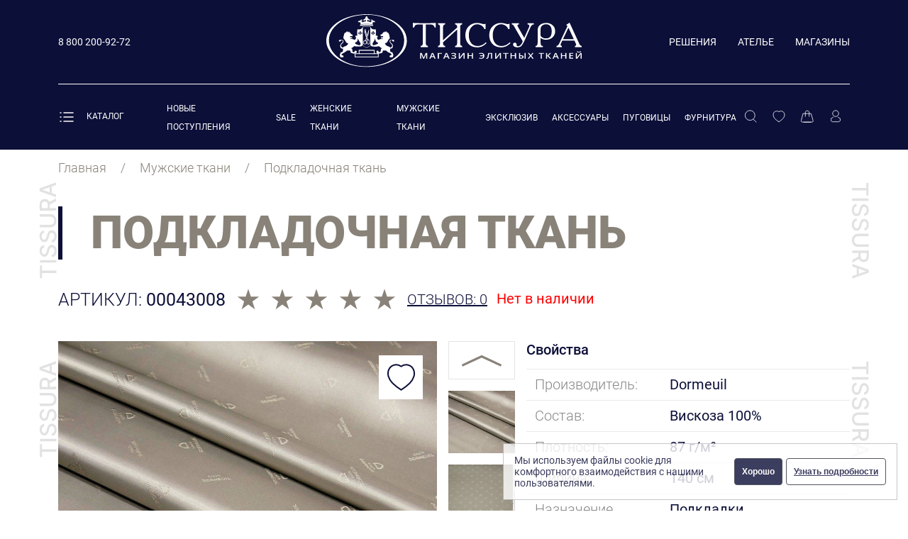

--- FILE ---
content_type: text/html;charset=utf-8
request_url: https://tissura.ru/p/podkladochnaya-tkan-00043008
body_size: 52677
content:
<!DOCTYPE html>
<html  lang="ru">
<head><meta charset="utf-8">
<meta name="viewport" content="width=device-width, initial-scale=1">
<title>Подкладочная ткань купить по цене 2 950 ₽ в Москве</title>
<link rel="preconnect" href="https://api.searchbooster.net" crossorigin>
<link rel="preconnect" href="https://cdn2.searchbooster.net" crossorigin>
<link rel="preconnect" href="https://api4.searchbooster.io" crossorigin>
<link rel="preconnect" href="https://cdn.searchbooster.io" crossorigin>
<link rel="preconnect" href="https://cdn.diginetica.net/" crossorigin>
<link rel="icon" type="image/svg+xml" href="/favicon.svg">
<link rel="stylesheet" href="/client.css">
<script>(function(m,e,t,r,i,k,a){m[i]=m[i]||function(){(m[i].a=m[i].a||[]).push(arguments)};
                    m[i].l=1*new Date();
                    for (var j = 0; j < document.scripts.length; j++) {if (document.scripts[j].src === r) { return; }}
                    k=e.createElement(t),a=e.getElementsByTagName(t)[0],k.async=1,k.src=r,a.parentNode.insertBefore(k,a)})
                    (window, document, "script", "https://mc.yandex.ru/metrika/tag.js", "ym");
                    
                    window.dataLayer = window.dataLayer || [];
                    ym(32889445, "init", {
                         clickmap:true,
                         trackLinks:true,
                         accurateTrackBounce:true,
                         webvisor:true,
                         ecommerce:"dataLayer"
                    });</script>
<script>var _tmr = window._tmr || (window._tmr = []);
					_tmr.push({id: "3610817", type: "pageView", start: (new Date()).getTime()});
					(function (d, w, id) {
					  if (d.getElementById(id)) return;
					  var ts = d.createElement("script"); ts.type = "text/javascript"; ts.async = true; ts.id = id;
					  ts.src = "https://top-fwz1.mail.ru/js/code.js";
					  var f = function () {var s = d.getElementsByTagName("script")[0]; s.parentNode.insertBefore(ts, s);};
					  if (w.opera == "[object Opera]") { d.addEventListener("DOMContentLoaded", f, false); } else { f(); }
					})(document, window, "tmr-code");
					</script>
<script>(function(t,l,g,r,m){t[g]||(g=t[g]=function(){g.run?g.run.apply(g,arguments):g.queue.push(arguments)},g.queue=[],t=l.createElement(r),t.async=!0,t.src=m,l=l.getElementsByTagName(r)[0],l.parentNode.insertBefore(t,l))})(window,document,'tgp','script','https://telegram.org/js/pixel.js');tgp('init','k6vS1nt9');</script>
<script>tgp('event','k6vS1nt9-8VnAp6c2');</script>
<script>!function(){var t=document.createElement("script");t.type="text/javascript",t.async=!0,t.src='https://vk.com/js/api/openapi.js?169',t.onload=function(){VK.Retargeting.Init("VK-RTRG-1530030-hoBQP"),VK.Retargeting.Hit()},document.head.appendChild(t)}();</script>
<script>
                        var digiScript = document.createElement('script');
                        digiScript.src = '//cdn.diginetica.net/7162/client.js';
                        digiScript.defer = true;
                        digiScript.async = true;
                        document.head.appendChild(digiScript);
                    </script>
<script>(function(){
                        setTimeout(function(){
                            // load style:
                            var l = document.createElement('link');
                            l.rel = 'stylesheet';
                            l.href = '//cdn.envybox.io/widget/cbk.css';
                            document.head.appendChild(l);
                            // load script:
                            var s = document.createElement('script');
                            s.src = '//cdn.envybox.io/widget/cbk.js?wcb_code=15963a4c41c4038c20f158b0cf52effc';
                            // s.defer = true;
                            s.async = true;
                            s.charset = 'UTF-8';
                            document.head.appendChild(s);
                        }, 25000);
                    })();</script>
<script src="https://smartcaptcha.yandexcloud.net/captcha.js" defer></script>
<meta name="description" content="Подкладочная ткань артикул 00043008 Франция ✓ 100.00% Вискоза ★ Интернет магазин элитных и эксклюзивных тканей Тиссура ☎ 8 800 200-92-72 (Пн-Вс с 9:00 до 21:00)">
<meta name="keywords" content>
<meta property="og:title" content="Подкладочная ткань">
<meta property="og:type" content="product">
<meta property="og:url" content="https://tissura.ru/p/podkladochnaya-tkan-00043008">
<meta property="og:image" content="https://tissura.ru/storage/models/images/6c4febab-fbcf-4866-9604-5e98c25efdcc.jpeg">
<meta property="og:description" content="Подкладочная ткань светло-серого цвета с жаккардовым логотипом производителя. Ткань хорошо пропускает воздух, гладкая и мягкая, обладает антистатическими свойствами и легким глянцевым блеском">
<meta property="twitter:title" content="Подкладочная ткань">
<meta property="twitter:card" content="summary">
<meta property="twitter:site" content="https://tissura.ru/p/podkladochnaya-tkan-00043008">
<meta property="twitter:image" content="https://tissura.ru/storage/models/images/6c4febab-fbcf-4866-9604-5e98c25efdcc.jpeg">
<meta property="twitter:description" content="Подкладочная ткань светло-серого цвета с жаккардовым логотипом производителя. Ткань хорошо пропускает воздух, гладкая и мягкая, обладает антистатическими свойствами и легким глянцевым блеском">
<link rel="stylesheet" href="/_nuxt/entry.3a4565ce.css">
<link rel="stylesheet" href="/_nuxt/swiper-vue.6206c566.css">
<link rel="stylesheet" href="/_nuxt/default.1b2e3fae.css">
<link rel="stylesheet" href="/_nuxt/Header.54c74b8c.css">
<link rel="stylesheet" href="/_nuxt/AuthModal.cee6f389.css">
<link rel="stylesheet" href="/_nuxt/FormField.bca56230.css">
<link rel="stylesheet" href="/_nuxt/VerifyEmailModal.26b161b2.css">
<link rel="stylesheet" href="/_nuxt/_slug_.d4970d22.css">
<link rel="stylesheet" href="/_nuxt/ProductPreview.b89aed63.css">
<link rel="stylesheet" href="/_nuxt/ReviewModal.91bca749.css">
<link rel="stylesheet" href="/_nuxt/Accordion.e7b49167.css">
<link rel="modulepreload" as="script" crossorigin href="/_nuxt/entry.2ea57fe2.js">
<link rel="modulepreload" as="script" crossorigin href="/_nuxt/swiper-vue.ba6fda16.js">
<link rel="modulepreload" as="script" crossorigin href="/_nuxt/default.8085f1cf.js">
<link rel="modulepreload" as="script" crossorigin href="/_nuxt/Header.vue.2a627651.js">
<link rel="modulepreload" as="script" crossorigin href="/_nuxt/useDevice.bd11ddf2.js">
<link rel="modulepreload" as="script" crossorigin href="/_nuxt/AuthModal.vue.dcbabfa2.js">
<link rel="modulepreload" as="script" crossorigin href="/_nuxt/FormField.567fca1b.js">
<link rel="modulepreload" as="script" crossorigin href="/_nuxt/VerifyEmailModal.b19d9637.js">
<link rel="modulepreload" as="script" crossorigin href="/_nuxt/useSettings.3d6aa619.js">
<link rel="modulepreload" as="script" crossorigin href="/_nuxt/_slug_.34b54372.js">
<link rel="modulepreload" as="script" crossorigin href="/_nuxt/useAddQuantity.9ded4139.js">
<link rel="modulepreload" as="script" crossorigin href="/_nuxt/ProductPreview.f418dcdf.js">
<link rel="modulepreload" as="script" crossorigin href="/_nuxt/ReviewModal.vue.9199c751.js">
<link rel="modulepreload" as="script" crossorigin href="/_nuxt/Accordion.d90bf6dc.js">
<link rel="modulepreload" as="script" crossorigin href="/_nuxt/index.b4e20eb3.js">
<link rel="modulepreload" as="script" crossorigin href="/_nuxt/makeError.bf69e86b.js">
<link rel="prefetch" as="image" type="image/svg+xml" href="/_nuxt/404.3d6d3ede.svg">
<link rel="prefetch" as="image" type="image/svg+xml" href="/_nuxt/show-more.9b67375e.svg">
<link rel="prefetch" as="image" type="image/svg+xml" href="/_nuxt/tissura.7ed7a622.svg">
<link rel="prefetch" as="image" type="image/svg+xml" href="/_nuxt/tissura-l-middle.eef82306.svg">
<link rel="prefetch" as="image" type="image/svg+xml" href="/_nuxt/tissura-l-little.bea4896d.svg">
<link rel="prefetch" as="image" type="image/svg+xml" href="/_nuxt/tissura-r.e1dec3f7.svg">
<link rel="prefetch" as="image" type="image/svg+xml" href="/_nuxt/tissura-r-middle.926ffc7d.svg">
<link rel="prefetch" as="image" type="image/svg+xml" href="/_nuxt/tissura-r-little.b9e1785b.svg">
<link rel="prefetch" as="image" type="image/svg+xml" href="/_nuxt/search.9bd7208c.svg">
<link rel="prefetch" as="image" type="image/svg+xml" href="/_nuxt/shopitemarrow.293e23f5.svg">
<link rel="prefetch" as="script" crossorigin href="/_nuxt/auth.4690e2c9.js">
<link rel="prefetch" as="script" crossorigin href="/_nuxt/index.05afd369.js">
<link rel="prefetch" as="script" crossorigin href="/_nuxt/maintenance.7f6806c1.js">
<link rel="prefetch" as="script" crossorigin href="/_nuxt/i18n.config.6e056401.js">
<link rel="prefetch" as="image" type="image/svg+xml" href="/_nuxt/footer-logo.ef31a85e.svg">
<link rel="prefetch" as="image" type="image/svg+xml" href="/_nuxt/logo.e6e46ec6.svg">
<link rel="prefetch" as="image" type="image/svg+xml" href="/_nuxt/header-menu-new.bc8d19f9.svg">
<link rel="prefetch" as="image" type="image/svg+xml" href="/_nuxt/header-menu-sale.bf853cd7.svg">
<link rel="prefetch" as="image" type="image/svg+xml" href="/_nuxt/header-menu-atelie.d38a29a1.svg">
<link rel="prefetch" as="image" type="image/svg+xml" href="/_nuxt/header-menu-magaziny.11401375.svg">
<link rel="prefetch" as="image" type="image/svg+xml" href="/_nuxt/header-menu-resheniya.853868d3.svg">
<link rel="prefetch" as="image" type="image/svg+xml" href="/_nuxt/eye.1804ac4e.svg">
<link rel="prefetch" as="image" type="image/svg+xml" href="/_nuxt/eye-close.b32bda73.svg">
<link rel="prefetch" as="image" type="image/png" href="/_nuxt/flags.b5a75112.png">
<link rel="prefetch" as="image" type="image/svg+xml" href="/_nuxt/select-arrow.fe9b66bb.svg">
<script type="module" src="/_nuxt/entry.2ea57fe2.js" crossorigin></script><style type="text/css" data-primevue-style-id="base" >.p-hidden-accessible{border:0;clip:rect(0 0 0 0);height:1px;margin:-1px;opacity:0;overflow:hidden;padding:0;pointer-events:none;position:absolute;white-space:nowrap;width:1px;}.p-overflow-hidden{overflow:hidden;padding-right:var(--p-scrollbar-width);}</style><style type="text/css" data-primevue-style-id="primitive-variables" >:root,:host{--p-stone-50:#fafaf9;--p-stone-100:#f5f5f4;--p-stone-200:#e7e5e4;--p-stone-300:#d6d3d1;--p-stone-400:#a8a29e;--p-stone-500:#78716c;--p-stone-600:#57534e;--p-stone-700:#44403c;--p-stone-800:#292524;--p-stone-900:#1c1917;--p-stone-950:#0c0a09;--p-neutral-50:#fafafa;--p-neutral-100:#f5f5f5;--p-neutral-200:#e5e5e5;--p-neutral-300:#d4d4d4;--p-neutral-400:#a3a3a3;--p-neutral-500:#737373;--p-neutral-600:#525252;--p-neutral-700:#404040;--p-neutral-800:#262626;--p-neutral-900:#171717;--p-neutral-950:#0a0a0a;--p-zinc-50:#fafafa;--p-zinc-100:#f4f4f5;--p-zinc-200:#e4e4e7;--p-zinc-300:#d4d4d8;--p-zinc-400:#a1a1aa;--p-zinc-500:#71717a;--p-zinc-600:#52525b;--p-zinc-700:#3f3f46;--p-zinc-800:#27272a;--p-zinc-900:#18181b;--p-zinc-950:#09090b;--p-gray-50:#f9fafb;--p-gray-100:#f3f4f6;--p-gray-200:#e5e7eb;--p-gray-300:#d1d5db;--p-gray-400:#9ca3af;--p-gray-500:#6b7280;--p-gray-600:#4b5563;--p-gray-700:#374151;--p-gray-800:#1f2937;--p-gray-900:#111827;--p-gray-950:#030712;--p-slate-50:#f8fafc;--p-slate-100:#f1f5f9;--p-slate-200:#e2e8f0;--p-slate-300:#cbd5e1;--p-slate-400:#94a3b8;--p-slate-500:#64748b;--p-slate-600:#475569;--p-slate-700:#334155;--p-slate-800:#1e293b;--p-slate-900:#0f172a;--p-slate-950:#020617;--p-rose-50:#fff1f2;--p-rose-100:#ffe4e6;--p-rose-200:#fecdd3;--p-rose-300:#fda4af;--p-rose-400:#fb7185;--p-rose-500:#f43f5e;--p-rose-600:#e11d48;--p-rose-700:#be123c;--p-rose-800:#9f1239;--p-rose-900:#881337;--p-rose-950:#4c0519;--p-pink-50:#fdf2f8;--p-pink-100:#fce7f3;--p-pink-200:#fbcfe8;--p-pink-300:#f9a8d4;--p-pink-400:#f472b6;--p-pink-500:#ec4899;--p-pink-600:#db2777;--p-pink-700:#be185d;--p-pink-800:#9d174d;--p-pink-900:#831843;--p-pink-950:#500724;--p-fuchsia-50:#fdf4ff;--p-fuchsia-100:#fae8ff;--p-fuchsia-200:#f5d0fe;--p-fuchsia-300:#f0abfc;--p-fuchsia-400:#e879f9;--p-fuchsia-500:#d946ef;--p-fuchsia-600:#c026d3;--p-fuchsia-700:#a21caf;--p-fuchsia-800:#86198f;--p-fuchsia-900:#701a75;--p-fuchsia-950:#4a044e;--p-purple-50:#faf5ff;--p-purple-100:#f3e8ff;--p-purple-200:#e9d5ff;--p-purple-300:#d8b4fe;--p-purple-400:#c084fc;--p-purple-500:#a855f7;--p-purple-600:#9333ea;--p-purple-700:#7e22ce;--p-purple-800:#6b21a8;--p-purple-900:#581c87;--p-purple-950:#3b0764;--p-violet-50:#f5f3ff;--p-violet-100:#ede9fe;--p-violet-200:#ddd6fe;--p-violet-300:#c4b5fd;--p-violet-400:#a78bfa;--p-violet-500:#8b5cf6;--p-violet-600:#7c3aed;--p-violet-700:#6d28d9;--p-violet-800:#5b21b6;--p-violet-900:#4c1d95;--p-violet-950:#2e1065;--p-indigo-50:#eef2ff;--p-indigo-100:#e0e7ff;--p-indigo-200:#c7d2fe;--p-indigo-300:#a5b4fc;--p-indigo-400:#818cf8;--p-indigo-500:#6366f1;--p-indigo-600:#4f46e5;--p-indigo-700:#4338ca;--p-indigo-800:#3730a3;--p-indigo-900:#312e81;--p-indigo-950:#1e1b4b;--p-blue-50:#eff6ff;--p-blue-100:#dbeafe;--p-blue-200:#bfdbfe;--p-blue-300:#93c5fd;--p-blue-400:#60a5fa;--p-blue-500:#3b82f6;--p-blue-600:#2563eb;--p-blue-700:#1d4ed8;--p-blue-800:#1e40af;--p-blue-900:#1e3a8a;--p-blue-950:#172554;--p-sky-50:#f0f9ff;--p-sky-100:#e0f2fe;--p-sky-200:#bae6fd;--p-sky-300:#7dd3fc;--p-sky-400:#38bdf8;--p-sky-500:#0ea5e9;--p-sky-600:#0284c7;--p-sky-700:#0369a1;--p-sky-800:#075985;--p-sky-900:#0c4a6e;--p-sky-950:#082f49;--p-cyan-50:#ecfeff;--p-cyan-100:#cffafe;--p-cyan-200:#a5f3fc;--p-cyan-300:#67e8f9;--p-cyan-400:#22d3ee;--p-cyan-500:#06b6d4;--p-cyan-600:#0891b2;--p-cyan-700:#0e7490;--p-cyan-800:#155e75;--p-cyan-900:#164e63;--p-cyan-950:#083344;--p-teal-50:#f0fdfa;--p-teal-100:#ccfbf1;--p-teal-200:#99f6e4;--p-teal-300:#5eead4;--p-teal-400:#2dd4bf;--p-teal-500:#14b8a6;--p-teal-600:#0d9488;--p-teal-700:#0f766e;--p-teal-800:#115e59;--p-teal-900:#134e4a;--p-teal-950:#042f2e;--p-yellow-50:#fefce8;--p-yellow-100:#fef9c3;--p-yellow-200:#fef08a;--p-yellow-300:#fde047;--p-yellow-400:#facc15;--p-yellow-500:#eab308;--p-yellow-600:#ca8a04;--p-yellow-700:#a16207;--p-yellow-800:#854d0e;--p-yellow-900:#713f12;--p-yellow-950:#422006;--p-amber-50:#fffbeb;--p-amber-100:#fef3c7;--p-amber-200:#fde68a;--p-amber-300:#fcd34d;--p-amber-400:#fbbf24;--p-amber-500:#f59e0b;--p-amber-600:#d97706;--p-amber-700:#b45309;--p-amber-800:#92400e;--p-amber-900:#78350f;--p-amber-950:#451a03;--p-orange-50:#fff7ed;--p-orange-100:#ffedd5;--p-orange-200:#fed7aa;--p-orange-300:#fdba74;--p-orange-400:#fb923c;--p-orange-500:#f97316;--p-orange-600:#ea580c;--p-orange-700:#c2410c;--p-orange-800:#9a3412;--p-orange-900:#7c2d12;--p-orange-950:#431407;--p-red-50:#fef2f2;--p-red-100:#fee2e2;--p-red-200:#fecaca;--p-red-300:#fca5a5;--p-red-400:#f87171;--p-red-500:#ef4444;--p-red-600:#dc2626;--p-red-700:#b91c1c;--p-red-800:#991b1b;--p-red-900:#7f1d1d;--p-red-950:#450a0a;--p-lime-50:#f7fee7;--p-lime-100:#ecfccb;--p-lime-200:#d9f99d;--p-lime-300:#bef264;--p-lime-400:#a3e635;--p-lime-500:#84cc16;--p-lime-600:#65a30d;--p-lime-700:#4d7c0f;--p-lime-800:#3f6212;--p-lime-900:#365314;--p-lime-950:#1a2e05;--p-green-50:#f0fdf4;--p-green-100:#dcfce7;--p-green-200:#bbf7d0;--p-green-300:#86efac;--p-green-400:#4ade80;--p-green-500:#22c55e;--p-green-600:#16a34a;--p-green-700:#15803d;--p-green-800:#166534;--p-green-900:#14532d;--p-green-950:#052e16;--p-emerald-50:#ecfdf5;--p-emerald-100:#d1fae5;--p-emerald-200:#a7f3d0;--p-emerald-300:#6ee7b7;--p-emerald-400:#34d399;--p-emerald-500:#10b981;--p-emerald-600:#059669;--p-emerald-700:#047857;--p-emerald-800:#065f46;--p-emerald-900:#064e3b;--p-emerald-950:#022c22;--p-border-radius-none:0;--p-border-radius-xs:2px;--p-border-radius-sm:4px;--p-border-radius-md:6px;--p-border-radius-lg:8px;--p-border-radius-xl:12px;}</style><style type="text/css" data-primevue-style-id="semantic-variables" >:root,:host{--p-transition-duration:0.2s;--p-disabled-opacity:0.6;--p-icon-size:1rem;--p-anchor-gutter:2px;--p-overlay-navigation-shadow:0 4px 6px -1px rgba(0,0,0,0.1),0 2px 4px -2px rgba(0,0,0,0.1);--p-overlay-modal-border-radius:var(--p-border-radius-xl);--p-overlay-modal-padding:1.25rem;--p-overlay-modal-shadow:0 20px 25px -5px rgba(0,0,0,0.1),0 8px 10px -6px rgba(0,0,0,0.1);--p-overlay-popover-border-radius:var(--p-border-radius-md);--p-overlay-popover-padding:0.75rem;--p-overlay-popover-shadow:0 4px 6px -1px rgba(0,0,0,0.1),0 2px 4px -2px rgba(0,0,0,0.1);--p-overlay-select-border-radius:var(--p-border-radius-md);--p-overlay-select-shadow:0 4px 6px -1px rgba(0,0,0,0.1),0 2px 4px -2px rgba(0,0,0,0.1);--p-navigation-submenu-icon-size:0.875rem;--p-navigation-submenu-label-padding:0.5rem 0.75rem;--p-navigation-submenu-label-font-weight:600;--p-navigation-item-padding:0.5rem 0.75rem;--p-navigation-item-border-radius:var(--p-border-radius-sm);--p-navigation-item-gap:0.5rem;--p-navigation-list-padding:0.25rem 0.25rem;--p-navigation-list-gap:2px;--p-mask-transition-duration:0.3s;--p-content-border-radius:var(--p-border-radius-md);--p-list-padding:0.25rem 0.25rem;--p-list-gap:2px;--p-list-option-group-padding:0.5rem 0.75rem;--p-list-option-group-font-weight:600;--p-list-option-padding:0.5rem 0.75rem;--p-list-option-border-radius:var(--p-border-radius-sm);--p-list-header-padding:0.5rem 1rem 0.25rem 1rem;--p-form-field-padding-x:0.75rem;--p-form-field-padding-y:0.5rem;--p-form-field-border-radius:var(--p-border-radius-md);--p-form-field-transition-duration:var(--p-transition-duration);--p-form-field-focus-ring-width:0;--p-form-field-focus-ring-style:none;--p-form-field-focus-ring-color:transparent;--p-form-field-focus-ring-offset:0;--p-form-field-focus-ring-shadow:none;--p-form-field-lg-font-size:1.125rem;--p-form-field-lg-padding-x:0.875rem;--p-form-field-lg-padding-y:0.625rem;--p-form-field-sm-font-size:0.875rem;--p-form-field-sm-padding-x:0.625rem;--p-form-field-sm-padding-y:0.375rem;--p-primary-50:var(--p-emerald-50);--p-primary-100:var(--p-emerald-100);--p-primary-200:var(--p-emerald-200);--p-primary-300:var(--p-emerald-300);--p-primary-400:var(--p-emerald-400);--p-primary-500:var(--p-emerald-500);--p-primary-600:var(--p-emerald-600);--p-primary-700:var(--p-emerald-700);--p-primary-800:var(--p-emerald-800);--p-primary-900:var(--p-emerald-900);--p-primary-950:var(--p-emerald-950);--p-focus-ring-width:1px;--p-focus-ring-style:solid;--p-focus-ring-color:var(--p-primary-color);--p-focus-ring-offset:2px;--p-focus-ring-shadow:none;--p-navigation-submenu-icon-color:var(--p-surface-400);--p-navigation-submenu-icon-focus-color:var(--p-surface-500);--p-navigation-submenu-icon-active-color:var(--p-surface-500);--p-navigation-submenu-label-background:transparent;--p-navigation-submenu-label-color:var(--p-text-muted-color);--p-navigation-item-focus-background:var(--p-surface-100);--p-navigation-item-active-background:var(--p-surface-100);--p-navigation-item-color:var(--p-text-color);--p-navigation-item-focus-color:var(--p-text-hover-color);--p-navigation-item-active-color:var(--p-text-hover-color);--p-navigation-item-icon-color:var(--p-surface-400);--p-navigation-item-icon-focus-color:var(--p-surface-500);--p-navigation-item-icon-active-color:var(--p-surface-500);--p-list-option-group-background:transparent;--p-list-option-group-color:var(--p-text-muted-color);--p-list-option-focus-background:var(--p-surface-100);--p-list-option-selected-background:var(--p-highlight-background);--p-list-option-selected-focus-background:var(--p-highlight-focus-background);--p-list-option-color:var(--p-text-color);--p-list-option-focus-color:var(--p-text-hover-color);--p-list-option-selected-color:var(--p-highlight-color);--p-list-option-selected-focus-color:var(--p-highlight-focus-color);--p-list-option-icon-color:var(--p-surface-400);--p-list-option-icon-focus-color:var(--p-surface-500);--p-overlay-modal-background:var(--p-surface-0);--p-overlay-modal-border-color:var(--p-surface-200);--p-overlay-modal-color:var(--p-text-color);--p-overlay-popover-background:var(--p-surface-0);--p-overlay-popover-border-color:var(--p-surface-200);--p-overlay-popover-color:var(--p-text-color);--p-overlay-select-background:var(--p-surface-0);--p-overlay-select-border-color:var(--p-surface-200);--p-overlay-select-color:var(--p-text-color);--p-content-background:var(--p-surface-0);--p-content-hover-background:var(--p-surface-100);--p-content-border-color:var(--p-surface-200);--p-content-color:var(--p-text-color);--p-content-hover-color:var(--p-text-hover-color);--p-text-color:var(--p-surface-700);--p-text-hover-color:var(--p-surface-800);--p-text-muted-color:var(--p-surface-500);--p-text-hover-muted-color:var(--p-surface-600);--p-form-field-background:var(--p-surface-0);--p-form-field-disabled-background:var(--p-surface-200);--p-form-field-filled-background:var(--p-surface-50);--p-form-field-filled-hover-background:var(--p-surface-50);--p-form-field-filled-focus-background:var(--p-surface-50);--p-form-field-border-color:var(--p-surface-300);--p-form-field-hover-border-color:var(--p-surface-400);--p-form-field-focus-border-color:var(--p-primary-color);--p-form-field-invalid-border-color:var(--p-red-400);--p-form-field-color:var(--p-surface-700);--p-form-field-disabled-color:var(--p-surface-500);--p-form-field-placeholder-color:var(--p-surface-500);--p-form-field-invalid-placeholder-color:var(--p-red-600);--p-form-field-float-label-color:var(--p-surface-500);--p-form-field-float-label-focus-color:var(--p-primary-600);--p-form-field-float-label-active-color:var(--p-surface-500);--p-form-field-float-label-invalid-color:var(--p-form-field-invalid-placeholder-color);--p-form-field-icon-color:var(--p-surface-400);--p-form-field-shadow:0 0 #0000,0 0 #0000,0 1px 2px 0 rgba(18,18,23,0.05);--p-mask-background:rgba(0,0,0,0.4);--p-mask-color:var(--p-surface-200);--p-highlight-background:var(--p-primary-50);--p-highlight-focus-background:var(--p-primary-100);--p-highlight-color:var(--p-primary-700);--p-highlight-focus-color:var(--p-primary-800);--p-primary-color:var(--p-primary-500);--p-primary-contrast-color:#ffffff;--p-primary-hover-color:var(--p-primary-600);--p-primary-active-color:var(--p-primary-700);--p-surface-0:#ffffff;--p-surface-50:var(--p-slate-50);--p-surface-100:var(--p-slate-100);--p-surface-200:var(--p-slate-200);--p-surface-300:var(--p-slate-300);--p-surface-400:var(--p-slate-400);--p-surface-500:var(--p-slate-500);--p-surface-600:var(--p-slate-600);--p-surface-700:var(--p-slate-700);--p-surface-800:var(--p-slate-800);--p-surface-900:var(--p-slate-900);--p-surface-950:var(--p-slate-950);}</style><style type="text/css" data-primevue-style-id="global-variables" >:root,:host{color-scheme:light}</style><style type="text/css" data-primevue-style-id="global-style" >*,::before,::after{box-sizing:border-box;}.p-collapsible-enter-active{animation:p-animate-collapsible-expand 0.2s ease-out;overflow:hidden;}.p-collapsible-leave-active{animation:p-animate-collapsible-collapse 0.2s ease-out;overflow:hidden;}@keyframes p-animate-collapsible-expand{from{grid-template-rows:0fr;}to{grid-template-rows:1fr;}} @keyframes p-animate-collapsible-collapse{from{grid-template-rows:1fr;}to{grid-template-rows:0fr;}} .p-disabled,.p-disabled *{cursor:default;pointer-events:none;user-select:none;}.p-disabled,.p-component:disabled{opacity:var(--p-disabled-opacity);}.pi{font-size:var(--p-icon-size);}.p-icon{width:var(--p-icon-size);height:var(--p-icon-size);}.p-overlay-mask{background:var(--px-mask-background,var(--p-mask-background));color:var(--p-mask-color);position:fixed;top:0;left:0;width:100%;height:100%;}.p-overlay-mask-enter-active{animation:p-animate-overlay-mask-enter var(--p-mask-transition-duration) forwards;}.p-overlay-mask-leave-active{animation:p-animate-overlay-mask-leave var(--p-mask-transition-duration) forwards;}@keyframes p-animate-overlay-mask-enter{from{background:transparent;}to{background:var(--px-mask-background,var(--p-mask-background));}} @keyframes p-animate-overlay-mask-leave{from{background:var(--px-mask-background,var(--p-mask-background));}to{background:transparent;}} .p-anchored-overlay-enter-active{animation:p-animate-anchored-overlay-enter 300ms cubic-bezier(.19,1,.22,1);}.p-anchored-overlay-leave-active{animation:p-animate-anchored-overlay-leave 300ms cubic-bezier(.19,1,.22,1);}@keyframes p-animate-anchored-overlay-enter{from{opacity:0;transform:scale(0.93);}} @keyframes p-animate-anchored-overlay-leave{to{opacity:0;transform:scale(0.93);}}</style><style type="text/css" data-primevue-style-id="autocomplete-variables" >:root,:host{--p-autocomplete-empty-message-padding:var(--p-list-option-padding);--p-autocomplete-chip-border-radius:var(--p-border-radius-sm);--p-autocomplete-dropdown-width:2.5rem;--p-autocomplete-dropdown-border-color:var(--p-form-field-border-color);--p-autocomplete-dropdown-hover-border-color:var(--p-form-field-border-color);--p-autocomplete-dropdown-active-border-color:var(--p-form-field-border-color);--p-autocomplete-dropdown-border-radius:var(--p-form-field-border-radius);--p-autocomplete-dropdown-focus-ring-width:var(--p-focus-ring-width);--p-autocomplete-dropdown-focus-ring-style:var(--p-focus-ring-style);--p-autocomplete-dropdown-focus-ring-color:var(--p-focus-ring-color);--p-autocomplete-dropdown-focus-ring-offset:var(--p-focus-ring-offset);--p-autocomplete-dropdown-focus-ring-shadow:var(--p-focus-ring-shadow);--p-autocomplete-dropdown-lg-width:3rem;--p-autocomplete-dropdown-sm-width:2rem;--p-autocomplete-option-group-background:var(--p-list-option-group-background);--p-autocomplete-option-group-color:var(--p-list-option-group-color);--p-autocomplete-option-group-font-weight:var(--p-list-option-group-font-weight);--p-autocomplete-option-group-padding:var(--p-list-option-group-padding);--p-autocomplete-option-focus-background:var(--p-list-option-focus-background);--p-autocomplete-option-selected-background:var(--p-list-option-selected-background);--p-autocomplete-option-selected-focus-background:var(--p-list-option-selected-focus-background);--p-autocomplete-option-color:var(--p-list-option-color);--p-autocomplete-option-focus-color:var(--p-list-option-focus-color);--p-autocomplete-option-selected-color:var(--p-list-option-selected-color);--p-autocomplete-option-selected-focus-color:var(--p-list-option-selected-focus-color);--p-autocomplete-option-padding:var(--p-list-option-padding);--p-autocomplete-option-border-radius:var(--p-list-option-border-radius);--p-autocomplete-list-padding:var(--p-list-padding);--p-autocomplete-list-gap:var(--p-list-gap);--p-autocomplete-overlay-background:var(--p-overlay-select-background);--p-autocomplete-overlay-border-color:var(--p-overlay-select-border-color);--p-autocomplete-overlay-border-radius:var(--p-overlay-select-border-radius);--p-autocomplete-overlay-color:var(--p-overlay-select-color);--p-autocomplete-overlay-shadow:var(--p-overlay-select-shadow);--p-autocomplete-background:var(--p-form-field-background);--p-autocomplete-disabled-background:var(--p-form-field-disabled-background);--p-autocomplete-filled-background:var(--p-form-field-filled-background);--p-autocomplete-filled-hover-background:var(--p-form-field-filled-hover-background);--p-autocomplete-filled-focus-background:var(--p-form-field-filled-focus-background);--p-autocomplete-border-color:var(--p-form-field-border-color);--p-autocomplete-hover-border-color:var(--p-form-field-hover-border-color);--p-autocomplete-focus-border-color:var(--p-form-field-focus-border-color);--p-autocomplete-invalid-border-color:var(--p-form-field-invalid-border-color);--p-autocomplete-color:var(--p-form-field-color);--p-autocomplete-disabled-color:var(--p-form-field-disabled-color);--p-autocomplete-placeholder-color:var(--p-form-field-placeholder-color);--p-autocomplete-invalid-placeholder-color:var(--p-form-field-invalid-placeholder-color);--p-autocomplete-shadow:var(--p-form-field-shadow);--p-autocomplete-padding-x:var(--p-form-field-padding-x);--p-autocomplete-padding-y:var(--p-form-field-padding-y);--p-autocomplete-border-radius:var(--p-form-field-border-radius);--p-autocomplete-transition-duration:var(--p-form-field-transition-duration);--p-autocomplete-focus-ring-width:var(--p-form-field-focus-ring-width);--p-autocomplete-focus-ring-style:var(--p-form-field-focus-ring-style);--p-autocomplete-focus-ring-color:var(--p-form-field-focus-ring-color);--p-autocomplete-focus-ring-offset:var(--p-form-field-focus-ring-offset);--p-autocomplete-focus-ring-shadow:var(--p-form-field-focus-ring-shadow);--p-autocomplete-dropdown-background:var(--p-surface-100);--p-autocomplete-dropdown-hover-background:var(--p-surface-200);--p-autocomplete-dropdown-active-background:var(--p-surface-300);--p-autocomplete-dropdown-color:var(--p-surface-600);--p-autocomplete-dropdown-hover-color:var(--p-surface-700);--p-autocomplete-dropdown-active-color:var(--p-surface-800);--p-autocomplete-chip-focus-background:var(--p-surface-200);--p-autocomplete-chip-focus-color:var(--p-surface-800);}</style><style type="text/css" data-primevue-style-id="autocomplete-style" >.p-autocomplete{display:inline-flex;}.p-autocomplete-loader{position:absolute;top:50%;margin-top:-0.5rem;inset-inline-end:var(--p-autocomplete-padding-x);}.p-autocomplete:has(.p-autocomplete-dropdown) .p-autocomplete-loader{inset-inline-end:calc(var(--p-autocomplete-dropdown-width) + var(--p-autocomplete-padding-x));}.p-autocomplete:has(.p-autocomplete-dropdown) .p-autocomplete-input{flex:1 1 auto;width:1%;}.p-autocomplete:has(.p-autocomplete-dropdown) .p-autocomplete-input,.p-autocomplete:has(.p-autocomplete-dropdown) .p-autocomplete-input-multiple{border-start-end-radius:0;border-end-end-radius:0;}.p-autocomplete-dropdown{cursor:pointer;display:inline-flex;user-select:none;align-items:center;justify-content:center;overflow:hidden;position:relative;width:var(--p-autocomplete-dropdown-width);border-start-end-radius:var(--p-autocomplete-dropdown-border-radius);border-end-end-radius:var(--p-autocomplete-dropdown-border-radius);background:var(--p-autocomplete-dropdown-background);border:1px solid var(--p-autocomplete-dropdown-border-color);border-inline-start:0 none;color:var(--p-autocomplete-dropdown-color);transition:background var(--p-autocomplete-transition-duration),color var(--p-autocomplete-transition-duration),border-color var(--p-autocomplete-transition-duration),outline-color var(--p-autocomplete-transition-duration),box-shadow var(--p-autocomplete-transition-duration);outline-color:transparent;}.p-autocomplete-dropdown:not(:disabled):hover{background:var(--p-autocomplete-dropdown-hover-background);border-color:var(--p-autocomplete-dropdown-hover-border-color);color:var(--p-autocomplete-dropdown-hover-color);}.p-autocomplete-dropdown:not(:disabled):active{background:var(--p-autocomplete-dropdown-active-background);border-color:var(--p-autocomplete-dropdown-active-border-color);color:var(--p-autocomplete-dropdown-active-color);}.p-autocomplete-dropdown:focus-visible{box-shadow:var(--p-autocomplete-dropdown-focus-ring-shadow);outline:var(--p-autocomplete-dropdown-focus-ring-width) var(--p-autocomplete-dropdown-focus-ring-style) var(--p-autocomplete-dropdown-focus-ring-color);outline-offset:var(--p-autocomplete-dropdown-focus-ring-offset);}.p-autocomplete-overlay{position:absolute;top:0;left:0;background:var(--p-autocomplete-overlay-background);color:var(--p-autocomplete-overlay-color);border:1px solid var(--p-autocomplete-overlay-border-color);border-radius:var(--p-autocomplete-overlay-border-radius);box-shadow:var(--p-autocomplete-overlay-shadow);min-width:100%;}.p-autocomplete-list-container{overflow:auto;}.p-autocomplete-list{margin:0;list-style-type:none;display:flex;flex-direction:column;gap:var(--p-autocomplete-list-gap);padding:var(--p-autocomplete-list-padding);}.p-autocomplete-option{cursor:pointer;white-space:nowrap;position:relative;overflow:hidden;display:flex;align-items:center;padding:var(--p-autocomplete-option-padding);border:0 none;color:var(--p-autocomplete-option-color);background:transparent;transition:background var(--p-autocomplete-transition-duration),color var(--p-autocomplete-transition-duration),border-color var(--p-autocomplete-transition-duration);border-radius:var(--p-autocomplete-option-border-radius);}.p-autocomplete-option:not(.p-autocomplete-option-selected):not(.p-disabled).p-focus{background:var(--p-autocomplete-option-focus-background);color:var(--p-autocomplete-option-focus-color);}.p-autocomplete-option:not(.p-autocomplete-option-selected):not(.p-disabled):hover{background:var(--p-autocomplete-option-focus-background);color:var(--p-autocomplete-option-focus-color);}.p-autocomplete-option-selected{background:var(--p-autocomplete-option-selected-background);color:var(--p-autocomplete-option-selected-color);}.p-autocomplete-option-selected.p-focus{background:var(--p-autocomplete-option-selected-focus-background);color:var(--p-autocomplete-option-selected-focus-color);}.p-autocomplete-option-group{margin:0;padding:var(--p-autocomplete-option-group-padding);color:var(--p-autocomplete-option-group-color);background:var(--p-autocomplete-option-group-background);font-weight:var(--p-autocomplete-option-group-font-weight);}.p-autocomplete-input-multiple{margin:0;list-style-type:none;cursor:text;overflow:hidden;display:flex;align-items:center;flex-wrap:wrap;padding:calc(var(--p-autocomplete-padding-y) / 2) var(--p-autocomplete-padding-x);gap:calc(var(--p-autocomplete-padding-y) / 2);color:var(--p-autocomplete-color);background:var(--p-autocomplete-background);border:1px solid var(--p-autocomplete-border-color);border-radius:var(--p-autocomplete-border-radius);width:100%;transition:background var(--p-autocomplete-transition-duration),color var(--p-autocomplete-transition-duration),border-color var(--p-autocomplete-transition-duration),outline-color var(--p-autocomplete-transition-duration),box-shadow var(--p-autocomplete-transition-duration);outline-color:transparent;box-shadow:var(--p-autocomplete-shadow);}.p-autocomplete-input-multiple.p-disabled{opacity:1;background:var(--p-autocomplete-disabled-background);color:var(--p-autocomplete-disabled-color);}.p-autocomplete-input-multiple:not(.p-disabled):hover{border-color:var(--p-autocomplete-hover-border-color);}.p-autocomplete.p-focus .p-autocomplete-input-multiple:not(.p-disabled){border-color:var(--p-autocomplete-focus-border-color);box-shadow:var(--p-autocomplete-focus-ring-shadow);outline:var(--p-autocomplete-focus-ring-width) var(--p-autocomplete-focus-ring-style) var(--p-autocomplete-focus-ring-color);outline-offset:var(--p-autocomplete-focus-ring-offset);}.p-autocomplete.p-invalid .p-autocomplete-input-multiple{border-color:var(--p-autocomplete-invalid-border-color);}.p-variant-filled.p-autocomplete-input-multiple{background:var(--p-autocomplete-filled-background);}.p-autocomplete-input-multiple.p-variant-filled:not(.p-disabled):hover{background:var(--p-autocomplete-filled-hover-background);}.p-autocomplete.p-focus .p-autocomplete-input-multiple.p-variant-filled:not(.p-disabled){background:var(--p-autocomplete-filled-focus-background);}.p-autocomplete-chip.p-chip{padding-block-start:calc(var(--p-autocomplete-padding-y) / 2);padding-block-end:calc(var(--p-autocomplete-padding-y) / 2);border-radius:var(--p-autocomplete-chip-border-radius);}.p-autocomplete-input-multiple:has(.p-autocomplete-chip){padding-inline-start:calc(var(--p-autocomplete-padding-y) / 2);padding-inline-end:calc(var(--p-autocomplete-padding-y) / 2);}.p-autocomplete-chip-item.p-focus .p-autocomplete-chip{background:var(--p-autocomplete-chip-focus-background);color:var(--p-autocomplete-chip-focus-color);}.p-autocomplete-input-chip{flex:1 1 auto;display:inline-flex;padding-block-start:calc(var(--p-autocomplete-padding-y) / 2);padding-block-end:calc(var(--p-autocomplete-padding-y) / 2);}.p-autocomplete-input-chip input{border:0 none;outline:0 none;background:transparent;margin:0;padding:0;box-shadow:none;border-radius:0;width:100%;font-family:inherit;font-feature-settings:inherit;font-size:1rem;color:inherit;}.p-autocomplete-input-chip input::placeholder{color:var(--p-autocomplete-placeholder-color);}.p-autocomplete.p-invalid .p-autocomplete-input-chip input::placeholder{color:var(--p-autocomplete-invalid-placeholder-color);}.p-autocomplete-empty-message{padding:var(--p-autocomplete-empty-message-padding);}.p-autocomplete-fluid{display:flex;}.p-autocomplete-fluid:has(.p-autocomplete-dropdown) .p-autocomplete-input{width:1%;}.p-autocomplete:has(.p-inputtext-sm) .p-autocomplete-dropdown{width:var(--p-autocomplete-dropdown-sm-width);}.p-autocomplete:has(.p-inputtext-sm) .p-autocomplete-dropdown .p-icon{font-size:var(--p-form-field-sm-font-size);width:var(--p-form-field-sm-font-size);height:var(--p-form-field-sm-font-size);}.p-autocomplete:has(.p-inputtext-lg) .p-autocomplete-dropdown{width:var(--p-autocomplete-dropdown-lg-width);}.p-autocomplete:has(.p-inputtext-lg) .p-autocomplete-dropdown .p-icon{font-size:var(--p-form-field-lg-font-size);width:var(--p-form-field-lg-font-size);height:var(--p-form-field-lg-font-size);}.p-autocomplete-clear-icon{position:absolute;top:50%;margin-top:-0.5rem;cursor:pointer;color:var(--p-form-field-icon-color);inset-inline-end:var(--p-autocomplete-padding-x);}.p-autocomplete:has(.p-autocomplete-dropdown) .p-autocomplete-clear-icon{inset-inline-end:calc(var(--p-autocomplete-padding-x) + var(--p-autocomplete-dropdown-width));}.p-autocomplete:has(.p-autocomplete-clear-icon) .p-autocomplete-input{padding-inline-end:calc((var(--p-form-field-padding-x) * 2) + var(--p-icon-size));}.p-inputgroup .p-autocomplete-dropdown{border-radius:0;}.p-inputgroup > .p-autocomplete:last-child:has(.p-autocomplete-dropdown) > .p-autocomplete-input{border-start-end-radius:0;border-end-end-radius:0;}.p-inputgroup > .p-autocomplete:last-child .p-autocomplete-dropdown{border-start-end-radius:var(--p-autocomplete-dropdown-border-radius);border-end-end-radius:var(--p-autocomplete-dropdown-border-radius);}</style><style type="text/css" data-primevue-style-id="tooltip-directive-variables" >:root,:host{--p-tooltip-max-width:12.5rem;--p-tooltip-gutter:0.25rem;--p-tooltip-shadow:var(--p-overlay-popover-shadow);--p-tooltip-padding:0.5rem 0.75rem;--p-tooltip-border-radius:var(--p-overlay-popover-border-radius);--p-tooltip-background:var(--p-surface-700);--p-tooltip-color:var(--p-surface-0);}</style><style type="text/css" data-primevue-style-id="tooltip-directive-style" >.p-tooltip{position:absolute;display:none;max-width:var(--p-tooltip-max-width);}.p-tooltip-right,.p-tooltip-left{padding:0 var(--p-tooltip-gutter);}.p-tooltip-top,.p-tooltip-bottom{padding:var(--p-tooltip-gutter) 0;}.p-tooltip-text{white-space:pre-line;word-break:break-word;background:var(--p-tooltip-background);color:var(--p-tooltip-color);padding:var(--p-tooltip-padding);box-shadow:var(--p-tooltip-shadow);border-radius:var(--p-tooltip-border-radius);}.p-tooltip-arrow{position:absolute;width:0;height:0;border-color:transparent;border-style:solid;}.p-tooltip-right .p-tooltip-arrow{margin-top:calc(-1 * var(--p-tooltip-gutter));border-width:var(--p-tooltip-gutter) var(--p-tooltip-gutter) var(--p-tooltip-gutter) 0;border-right-color:var(--p-tooltip-background);}.p-tooltip-left .p-tooltip-arrow{margin-top:calc(-1 * var(--p-tooltip-gutter));border-width:var(--p-tooltip-gutter) 0 var(--p-tooltip-gutter) var(--p-tooltip-gutter);border-left-color:var(--p-tooltip-background);}.p-tooltip-top .p-tooltip-arrow{margin-left:calc(-1 * var(--p-tooltip-gutter));border-width:var(--p-tooltip-gutter) var(--p-tooltip-gutter) 0 var(--p-tooltip-gutter);border-top-color:var(--p-tooltip-background);border-bottom-color:var(--p-tooltip-background);}.p-tooltip-bottom .p-tooltip-arrow{margin-left:calc(-1 * var(--p-tooltip-gutter));border-width:0 var(--p-tooltip-gutter) var(--p-tooltip-gutter) var(--p-tooltip-gutter);border-top-color:var(--p-tooltip-background);border-bottom-color:var(--p-tooltip-background);}</style><style type="text/css" data-primevue-style-id="ripple-directive-variables" >:root,:host{--p-ripple-background:rgba(0,0,0,0.1);}</style><style type="text/css" data-primevue-style-id="ripple-directive-style" >.p-ink{display:block;position:absolute;background:var(--p-ripple-background);border-radius:100%;transform:scale(0);pointer-events:none;}.p-ink-active{animation:ripple 0.4s linear;}@keyframes ripple{100%{opacity:0;transform:scale(2.5);}}</style></head>
<body ><!--teleport start anchor--><span></span><!--teleport anchor--><div id="__nuxt"><!--[--><div class="body-wrapper"><!--[--><header class="header" style="position:fixed;"><div class="container"><div class="container header__top-wrapper" style="transform:unset;z-index:10;"><div class="header__top-btn"><a href="tel:88002009272" rel="noopener noreferrer" class="header__top-phone" aria-label="Позвонить" alt="Позвонить"><span class="header__icon-phone"><svg width="16" height="17" viewBox="0 0 16 17" fill="none" xmlns="http://www.w3.org/2000/svg"><g clip-path="url(#clip0_5_119)"><path d="M13.5893 11.188L12.0947 9.68023C11.8477 9.43306 11.5142 9.28476 11.2054 9.28476C10.872 9.28476 10.5755 9.4207 10.3161 9.68023L9.45155 10.5453C9.41449 10.5206 9.36509 10.4959 9.32803 10.4835C9.32803 10.4835 9.31568 10.4835 9.31568 10.4712L9.30333 10.4588C9.19217 10.3847 9.06865 10.3105 8.92044 10.2487C8.167 9.77909 7.46297 9.1241 6.74659 8.24665C6.4131 7.82647 6.17843 7.45572 5.99316 7.04789C6.19078 6.88723 6.339 6.72657 6.45016 6.60299L6.83305 6.21988C7.12949 5.94799 7.2777 5.63903 7.2777 5.31771C7.2777 4.98404 7.12948 4.67508 6.8454 4.37848L5.67202 3.20443C5.56086 3.0932 5.4497 2.98198 5.32618 2.87075C5.07915 2.63594 4.77037 2.5 4.44923 2.5C4.09104 2.5 3.79461 2.62358 3.52288 2.89547L2.62123 3.79763C2.26304 4.13131 2.05306 4.55149 2.00366 5.07055V5.0829C1.97895 5.72554 2.07777 6.31874 2.3495 7.06025C2.78179 8.22194 3.43642 9.30947 4.41218 10.5082C5.68437 11.9418 7.11713 13.0541 8.71046 13.8203L8.74752 13.8326C9.21687 14.0427 10.1062 14.4382 11.0943 14.5H11.2301C11.8848 14.5 12.3788 14.2899 12.7864 13.845C12.9346 13.672 13.0952 13.5113 13.2311 13.363C13.3422 13.2765 13.4163 13.19 13.4905 13.1035L13.5893 13.0046L13.614 12.9799C14.1327 12.4114 14.1327 11.7194 13.5893 11.188ZM13.157 12.5597L13.0335 12.6833L13.0211 12.708C12.9593 12.7822 12.9099 12.844 12.8482 12.8934L12.8111 12.9305C12.6629 13.0788 12.49 13.2518 12.3171 13.4495C12.033 13.7585 11.7119 13.8944 11.2301 13.8944H11.1313C10.2667 13.8326 9.47625 13.4866 9.0069 13.2765L8.98219 13.2642C7.46297 12.535 6.09197 11.4722 4.89388 10.1128C3.95518 8.9758 3.33761 7.93769 2.93001 6.85015C2.68298 6.17044 2.59652 5.67611 2.62123 5.11998C2.65828 4.76159 2.79415 4.47734 3.04117 4.25489L3.95518 3.34037C4.10339 3.19207 4.25161 3.13028 4.43688 3.13028C4.59745 3.13028 4.74567 3.20443 4.88153 3.32801L4.89388 3.34037C5.00505 3.43924 5.11621 3.55046 5.22737 3.66169L6.40075 4.83574C6.62308 5.05819 6.66013 5.2312 6.66013 5.33007C6.66013 5.42894 6.63543 5.57724 6.40075 5.78733L6.00551 6.1828C5.86964 6.3311 5.70907 6.49176 5.4991 6.66478L5.4744 6.6895L5.4497 6.72657C5.33853 6.87487 5.32618 7.01081 5.38794 7.20855L5.40029 7.25798L5.41264 7.30742C5.62261 7.76468 5.88199 8.18486 6.25254 8.65448C7.01832 9.59372 7.78411 10.2981 8.5993 10.8048L8.63635 10.8296C8.73517 10.879 8.83398 10.9284 8.92044 10.9779C8.95749 11.0149 9.0069 11.0396 9.04395 11.052C9.09336 11.0767 9.13041 11.0891 9.15511 11.1138L9.24157 11.1756H9.26628L9.30333 11.188C9.37744 11.2127 9.42684 11.2127 9.4639 11.2127C9.58741 11.2127 9.69857 11.1632 9.80974 11.052L10.7361 10.1251C10.8843 9.97683 11.0202 9.91504 11.1931 9.91504C11.3784 9.91504 11.5513 10.0263 11.6501 10.1251L13.157 11.6329C13.4534 11.9295 13.4657 12.2384 13.157 12.5597Z" fill="white"></path></g><defs><clipPath id="clip0_5_119"><rect width="16" height="16" fill="white" transform="translate(0 0.5)"></rect></clipPath></defs></svg></span><span class="header__icon-phone-text">8 800 200-92-72</span></a></div><div class="header__logo"><a href="/" class="header__link-logo"><img src="/_nuxt/logo.e6e46ec6.svg" alt="Tissura" title="Tissura"></a></div><nav class="header__top-menu"><ul><li><a href="/solutions" class="">Решения</a></li><li><a href="/ateliers" class="">Ателье</a></li><li><a href="/contacts" class="">Магазины</a></li></ul></nav></div><!----><div class="container-fluid p-0"><div class="container header__bot-wrapper"><div class="header__hamburger-wrapper hamburger-top"><div class="hamburger-top__wrap"><div class="hamburger-top__line-wrap"></div><span class="hamburger-top__catalog">Каталог</span></div></div><nav class="header__nav"><ul><!--[--><li><a href="/novye-postupleniya" class="">Новые поступления</a></li><li><a href="/special-offers" class="">Sale</a></li><li><a href="/zhenskie-tkani" class="">Женские ткани</a></li><li><a href="/muzhskie-tkani" class="">Мужские ткани</a></li><li><a href="/eksklyuzivnaya-kollektsiya" class="">Эксклюзив</a></li><li><a href="/aksessuary" class="">Аксессуары</a></li><li><a href="/pugovitsy" class="">Пуговицы</a></li><li><a href="/furnitura" class="">Фурнитура</a></li><!--]--></ul></nav><div class="header__bot-buttons"><div class="header--search"><div class="header--search-link"><svg width="50" height="50" viewBox="0 0 50 50" fill="none" xmlns="http://www.w3.org/2000/svg"><circle cx="24.1304" cy="22.1304" r="8.63043" stroke="currentColor"></circle><path d="M30 29L35.0867 34" stroke="currentColor" stroke-linecap="round"></path></svg></div></div><div class="header__favorites" style="position:relative;"><!----><a aria-current="page" href="/p/podkladochnaya-tkan-00043008#" class="router-link-active router-link-exact-active header__favorites-link" aria-label="Избранное"><svg width="50" height="50" viewBox="0 0 50 50" fill="none" xmlns="http://www.w3.org/2000/svg"><path fill-rule="evenodd" clip-rule="evenodd" d="M24.7487 33.3201C22.4638 31.9138 20.3382 30.2588 18.4099 28.3845C17.0542 27.0348 16.0221 25.3893 15.3927 23.5741C14.2601 20.0528 15.5831 16.0217 19.2855 14.8287C21.2314 14.2022 23.3565 14.5603 24.9962 15.7908C26.6365 14.5618 28.7609 14.2039 30.7069 14.8287C34.4093 16.0217 35.7418 20.0528 34.6092 23.5741C33.9798 25.3893 32.9477 27.0348 31.5921 28.3845C29.6638 30.2588 27.5381 31.9138 25.2532 33.3201L25.0057 33.474L24.7487 33.3201Z" stroke="white" stroke-linecap="round" stroke-linejoin="round"></path></svg></a></div><div class="header__cart"><!----><a href="/checkout" class="header__cart-link" aria-label="Корзина"><svg width="50" height="50" viewBox="0 0 50 50" fill="none" xmlns="http://www.w3.org/2000/svg"><path d="M31.6294 34C34.9627 34 35.7961 33.1667 34.9627 30.25L31.6294 19H17.4627L14.546 30.25C13.7683 33.25 14.5463 34 18.296 34M31.6294 34C28.9627 34 21.6294 34 18.296 34M31.6294 34H18.296" stroke="white" stroke-linejoin="round"></path><path d="M21.6289 24V16.5C21.6289 15.6667 22.2956 14 24.9622 14C27.6289 14 28.2956 15.6667 28.2956 16.5V24" stroke="white" stroke-linecap="round"></path></svg></a></div><div class="header__login"><span></span></div></div><a href="#" class="mob-menu__back" aria-label="Назад"><div class="mob-menu__back-nav">Главная</div></a></div></div></div><div class="container-fluid header-megamenu" style="top:;"><div class="container"><div class="row"><div class="col-12"><span class="header-megamenu__mob-title">Каталог</span><div class="row"><div class="col-lg-3 pe-lg-0 megamenu__category-mob" style="display:block;"><div class="header-megamenu__category"><ul class=""><!--[--><li class=""><a href="/zhenskie-tkani" class="active">Женские ткани</a></li><li class=""><a href="/muzhskie-tkani" class="">Мужские ткани</a></li><li class=""><a href="/eksklyuzivnaya-kollektsiya" class="">Эксклюзив</a></li><li class=""><a href="/aksessuary" class="">Аксессуары</a></li><li class=""><a href="/pugovitsy" class="">Пуговицы</a></li><li class=""><a href="/furnitura" class="">Фурнитура</a></li><!--]--></ul></div><div class="header-megamenu__rubric"><ul><!--[--><li class="header-megamenu__rubric-item item__novelties"><a href="/novye-postupleniya" class="">Новые поступления</a></li><li class="header-megamenu__rubric-item item__sale"><a href="/special-offers" class="">Sale</a></li><!--]--><li class="header-megamenu__rubric-item item__magaziny"><a href="/contacts" class="">Магазины</a></li><li class="header-megamenu__rubric-item item__atelie"><a href="/ateliers" class="">Ателье</a></li><li class="header-megamenu__rubric-item item__resheniya"><a href="/solutions" class="">Решения</a></li></ul></div></div><div class="col-lg-9 ps-lg-0 megamenu__content-mob"><div class="header-megamenu__content"><div class="header-megamenu__content-topwrap" style="display:flex;"><div class="header-megamenu__content-type"><!--[--><a aria-current="page" href="/p/podkladochnaya-tkan-00043008#" class="router-link-active router-link-exact-active active">По типу</a><a aria-current="page" href="/p/podkladochnaya-tkan-00043008#" class="router-link-active router-link-exact-active">По составу</a><a aria-current="page" href="/p/podkladochnaya-tkan-00043008#" class="router-link-active router-link-exact-active">По категории</a><a aria-current="page" href="/p/podkladochnaya-tkan-00043008#" class="router-link-active router-link-exact-active">По странам</a><a aria-current="page" href="/p/podkladochnaya-tkan-00043008#" class="router-link-active router-link-exact-active">По цвету</a><!--]--></div><div class="header-megamenu__content-quantity"><span>4358 товаров </span></div></div><div class="header-megamenu__content-bottomwrap" style="display:block;"><div class="header-megamenu__content-items"><ul class=""><!--[--><li><a href="/atlas" class="">Атлас <span>338</span></a></li><li><a href="/barhat" class="">Бархат <span>107</span></a></li><li><a href="/batist" class="">Батист <span>33</span></a></li><li><a href="/blestyachie-tkani" class="">Блестящие ткани <span>63</span></a></li><li><a href="/zhenskie-tkani-vual" class="">Вуаль <span>10</span></a></li><li><a href="/denim" class="">Деним <span>15</span></a></li><li><a href="/jakkard" class="">Жаккард <span>368</span></a></li><li><a href="/zhorzhet" class="">Жоржет <span>246</span></a></li><li><a href="/zhenskie-tkani-kloke" class="">Клоке <span>25</span></a></li><li><a href="/zhenskie-tkani-krep" class="">Креп <span>255</span></a></li><li><a href="/krepdeshin" class="">Крепдешин <span>564</span></a></li><li><a href="/kruzhevo" class="">Кружево <span>634</span></a></li><li><a href="/zhenskie-tkani-muslin" class="">Муслин <span>25</span></a></li><li><a href="/organza" class="">Органза <span>168</span></a></li><li><a href="/zhenskie-tkani-parcha" class="">Парча <span>11</span></a></li><li><a href="/zhenskie-tkani-podkladochnaya" class="">Подкладочная <span>276</span></a></li><li><a href="/poplin" class="">Поплин <span>121</span></a></li><li><a href="/zhenskie-tkani-satin" class="">Сатин <span>57</span></a></li><li><a href="/setka" class="">Сетка <span>148</span></a></li><li><a href="/tkani-streych" class="">Стрейч <span>711</span></a></li><li><a href="/tafta" class="">Тафта <span>111</span></a></li><li><a href="/tkani-tvid-i-bukle" class="">Твид и букле <span>321</span></a></li><li><a href="/tvil" class="">Твил <span>107</span></a></li><li><a href="/zhenskie-tkani-tkan-liberty" class="">Ткань Liberty <span>118</span></a></li><li><a href="/trikotazh-dzhersi" class="">Трикотаж <span>227</span></a></li><li><a href="/sherstyanye-tkani" class="">Шерсть <span>185</span></a></li><li><a href="/shifon" class="">Шифон <span>454</span></a></li><!--]--></ul></div></div></div></div></div></div></div></div></div></header><div></div><!--]--><main class="main"><div class="marque"><div class="container"><div class="marque__wrapper"><div class="marque__bg-one"></div><div class="marque__bg-two"></div></div></div></div><div><div><section class="breadcrumb mb40px" data-v-2139600b><div class="container" data-v-2139600b><nav class="breadcrumb-nav" data-v-2139600b><ol class="breadcrumb__wrapper" itemscope itemtype="https://schema.org/BreadcrumbList" data-v-2139600b><!--[--><li class="breadcrumb__item" id="bx_breadcrumb_0" itemprop="itemListElement" itemscope itemtype="https://schema.org/ListItem" data-v-2139600b><a href="/" class="" itemprop="item" data-v-2139600b><span itemprop="name" data-v-2139600b>Главная</span><meta itemprop="position" content="0" data-v-2139600b></a></li><li class="breadcrumb__item" id="bx_breadcrumb_1" itemprop="itemListElement" itemscope itemtype="https://schema.org/ListItem" data-v-2139600b><a href="/muzhskie-tkani" class="" itemprop="item" data-v-2139600b><span itemprop="name" data-v-2139600b>Мужские ткани</span><meta itemprop="position" content="1" data-v-2139600b></a></li><li class="breadcrumb__item" id="bx_breadcrumb_2" itemprop="itemListElement" itemscope itemtype="https://schema.org/ListItem" data-v-2139600b><span data-v-2139600b><span itemprop="name" data-v-2139600b>Подкладочная ткань</span><meta itemprop="position" content="2" data-v-2139600b></span></li><!--]--></ol></nav></div></section></div></div><!--[--><!--[--><!--[--><section class="container pb100px" data-v-01ac5b35><h1 class="grey-h1" data-v-01ac5b35><b data-v-01ac5b35>Подкладочная ткань</b></h1><div class="product__brief" data-v-01ac5b35><span class="product__brief-sku" data-v-01ac5b35>Артикул: <strong data-v-01ac5b35>00043008</strong></span><div class="product__brief__row" data-v-01ac5b35><div class="product__stars" data-v-01ac5b35><!--[--><svg width="32" height="32" viewBox="0 0 26 25" fill="none" xmlns="http://www.w3.org/2000/svg" data-v-01ac5b35><path d="M13 0.5L15.9187 9.48278H25.3637L17.7225 15.0344L20.6412 24.0172L13 18.4656L5.35879 24.0172L8.27747 15.0344L0.636266 9.48278H10.0813L13 0.5Z" fill="#888278" data-v-01ac5b35></path></svg><svg width="32" height="32" viewBox="0 0 26 25" fill="none" xmlns="http://www.w3.org/2000/svg" data-v-01ac5b35><path d="M13 0.5L15.9187 9.48278H25.3637L17.7225 15.0344L20.6412 24.0172L13 18.4656L5.35879 24.0172L8.27747 15.0344L0.636266 9.48278H10.0813L13 0.5Z" fill="#888278" data-v-01ac5b35></path></svg><svg width="32" height="32" viewBox="0 0 26 25" fill="none" xmlns="http://www.w3.org/2000/svg" data-v-01ac5b35><path d="M13 0.5L15.9187 9.48278H25.3637L17.7225 15.0344L20.6412 24.0172L13 18.4656L5.35879 24.0172L8.27747 15.0344L0.636266 9.48278H10.0813L13 0.5Z" fill="#888278" data-v-01ac5b35></path></svg><svg width="32" height="32" viewBox="0 0 26 25" fill="none" xmlns="http://www.w3.org/2000/svg" data-v-01ac5b35><path d="M13 0.5L15.9187 9.48278H25.3637L17.7225 15.0344L20.6412 24.0172L13 18.4656L5.35879 24.0172L8.27747 15.0344L0.636266 9.48278H10.0813L13 0.5Z" fill="#888278" data-v-01ac5b35></path></svg><svg width="32" height="32" viewBox="0 0 26 25" fill="none" xmlns="http://www.w3.org/2000/svg" data-v-01ac5b35><path d="M13 0.5L15.9187 9.48278H25.3637L17.7225 15.0344L20.6412 24.0172L13 18.4656L5.35879 24.0172L8.27747 15.0344L0.636266 9.48278H10.0813L13 0.5Z" fill="#888278" data-v-01ac5b35></path></svg><!--]--><a href="javascript:void(0)" class="product__stars-review" data-v-01ac5b35>Отзывов: 0</a></div><span class="outstock product__brief-existence" data-v-01ac5b35>Нет в наличии</span></div></div><div class="product__card" data-v-01ac5b35><div class="row g-3" data-v-01ac5b35><div class="col-lg-7" data-v-01ac5b35><div class="row g-3" data-v-01ac5b35><div class="col-md-10 col-12 relative" data-v-01ac5b35><div id="main-image-zoom" class="image-zoom active" data-v-01ac5b35></div><div id="zoom-rectangle" data-v-01ac5b35></div><div class="product__card-main" data-v-01ac5b35><!----><button class="wishlist" aria-label="Добавить в избранное" data-v-01ac5b35><svg width="39" height="38" viewBox="0 0 39 38" fill="none" xmlns="http://www.w3.org/2000/svg" data-v-01ac5b35><path fill-rule="evenodd" clip-rule="evenodd" d="M19.0346 36.3893C14.8076 33.7663 10.8753 30.6791 7.30809 27.1832C4.80017 24.6655 2.89091 21.5962 1.72656 18.2104C-0.36872 11.6423 2.0787 4.12306 8.92797 1.8978C12.5277 0.729345 16.4591 1.39717 19.4924 3.69236C22.5269 1.39996 26.4569 0.732375 30.0568 1.8978C36.9061 4.12306 39.3711 11.6423 37.2758 18.2104C36.1115 21.5962 34.2022 24.6655 31.6943 27.1832C28.1271 30.6791 24.1948 33.7663 19.9678 36.3893L19.51 36.6764L19.0346 36.3893Z" stroke="#0C0F38" stroke-width="2" stroke-linecap="round" stroke-linejoin="round" data-v-01ac5b35></path></svg></button><div class="swiper swiper-main-image" data-v-01ac5b35><div class="swiper" id="main-image-swiper" data-v-01ac5b35><!--[--><!--]--><div class="swiper-wrapper"><!--[--><!--]--><!--[--><div class="swiper-slide" data-v-01ac5b35><!--[--><img src="/storage/models/images/6c4febab-fbcf-4866-9604-5e98c25efdcc.jpeg" alt="Подкладочная ткань в наличии" class="image-auto" data-v-01ac5b35><!--]--><!----></div><div class="swiper-slide" data-v-01ac5b35><!--[--><img src="/storage/models/images/1fd0ac2e-1ef4-4674-94f9-399e4c31a055.jpeg" alt="Подкладочная ткань в наличии" class="image-auto" data-v-01ac5b35><!--]--><!----></div><div class="swiper-slide" data-v-01ac5b35><!--[--><img src="/storage/models/images/b82798e0-89af-457a-92c9-37323bb75e68.jpeg" alt="Подкладочная ткань в наличии" class="image-auto" data-v-01ac5b35><!--]--><!----></div><!--]--><!--[--><!--]--></div><!----><!----><!----><!--[--><div class="image_pagination_progress" data-v-01ac5b35></div><!--]--></div></div></div></div><div class="col-md-2 d-none d-md-block" data-v-01ac5b35><div class="swiper__images-prev" data-v-01ac5b35><svg width="68" height="17" viewBox="0 0 70 21" fill="none" xmlns="http://www.w3.org/2000/svg" data-v-01ac5b35><path d="M69 19L35 3L0.999998 19" stroke="#888278" stroke-width="4" data-v-01ac5b35></path></svg></div><div class="swiper swiper__images" data-v-01ac5b35><!--[--><!--]--><div class="swiper-wrapper"><!--[--><!--]--><!--[--><div class="swiper-slide" data-v-01ac5b35><!--[--><img class="image-auto" src="/storage/models/images/6c4febab-fbcf-4866-9604-5e98c25efdcc.jpeg" alt="Подкладочная ткань в наличии" data-v-01ac5b35><!--]--><!----></div><div class="swiper-slide" data-v-01ac5b35><!--[--><img class="image-auto" src="/storage/models/images/1fd0ac2e-1ef4-4674-94f9-399e4c31a055.jpeg" alt="Подкладочная ткань в наличии" data-v-01ac5b35><!--]--><!----></div><div class="swiper-slide" data-v-01ac5b35><!--[--><img class="image-auto" src="/storage/models/images/b82798e0-89af-457a-92c9-37323bb75e68.jpeg" alt="Подкладочная ткань в наличии" data-v-01ac5b35><!--]--><!----></div><!--]--><!--[--><!--]--></div><!----><!----><div class="swiper-pagination"></div><!--[--><!--]--></div><div class="swiper__images-next" data-v-01ac5b35><svg width="68" height="17" viewBox="0 0 70 22" fill="none" xmlns="http://www.w3.org/2000/svg" data-v-01ac5b35><path d="M69 2.35989L35 19.6399L0.999998 2.35989" stroke="#888278" stroke-width="4" data-v-01ac5b35></path></svg></div></div><div class="col-10" data-v-01ac5b35><span class="product__card-note" data-v-01ac5b35>Обратите внимание, что цвет может варьироваться в зависимости от настроек вашего монитора</span></div></div></div><div class="col-lg-5 col-12" data-v-01ac5b35><div class="product__card-character product__character mb-4" data-v-01ac5b35><h2 data-v-01ac5b35>Свойства</h2><div class="product__character-prop" data-v-01ac5b35><!--[--><div class="row" data-v-01ac5b35><span class="col-5" data-v-01ac5b35>Производитель:</span><a href="/manufacturers/dormeuil" class="col-7" data-v-01ac5b35><span class="col-7" data-v-01ac5b35>Dormeuil</span></a></div><div class="row" data-v-01ac5b35><span class="col-5" data-v-01ac5b35>Состав:</span><span class="col-7" data-v-01ac5b35>Вискоза 100%</span></div><div class="row" data-v-01ac5b35><span class="col-5" data-v-01ac5b35>Плотность:</span><span class="col-7" data-v-01ac5b35>87 г/м²</span></div><div class="row" data-v-01ac5b35><span class="col-5" data-v-01ac5b35>Ширина:</span><span class="col-7" data-v-01ac5b35>140 см</span></div><div class="row" data-v-01ac5b35><span class="col-5" data-v-01ac5b35>Назначение тканей:</span><span class="col-7" data-v-01ac5b35>Подкладки</span></div><div class="row" data-v-01ac5b35><span class="col-5" data-v-01ac5b35>Страна:</span><span class="col-7" data-v-01ac5b35>Франция</span></div><!--]--></div></div><div class="product__card__color" data-v-01ac5b35><h2 data-v-01ac5b35>Цвет</h2><div class="product__card-color" data-v-01ac5b35><!--[--><a href="/p/sherst-00061034" class="" data-v-01ac5b35><img src="/storage/models/images/c71215f3-af76-4934-9544-27d56baa88c3_224_225.jpeg" alt title data-v-01ac5b35></a><a href="/p/sherst-00061039" class="" data-v-01ac5b35><img src="/storage/models/images/cf93cacc-37a4-4edf-be45-b98e58db8295_224_225.jpeg" alt title data-v-01ac5b35></a><a href="/p/sherst-00061182" class="" data-v-01ac5b35><img src="/storage/models/images/7fa330ab-424d-4722-b463-50658806ee26_224_225.jpeg" alt title data-v-01ac5b35></a><a href="/p/sherst-00061185" class="" data-v-01ac5b35><img src="/storage/models/images/b37c5732-9538-46d9-b8e5-563676bcecca_224_225.jpeg" alt title data-v-01ac5b35></a><!--]--></div></div><div class="product__card__sku" data-v-01ac5b35><span data-v-01ac5b35>Артикул: <strong data-v-01ac5b35>00043008</strong></span></div><!--[--><div class="product__card-price product__price" data-v-799d8a6d><div class="row align-items-center" data-v-799d8a6d><div class="col-12 col-sm-5 mb-3 mb-sm-0" data-v-799d8a6d><!----><span class="product__price-normal" data-v-799d8a6d>2 950 ₽/м</span><span class="product__price-title" data-v-799d8a6d>Цена за м</span></div><div class="col-12 col-sm-7 col-xxl-6" data-v-799d8a6d><div class="product__price-quantity product-quantity" data-v-799d8a6d><button class="product-quantity-minus" type="button" disabled data-v-799d8a6d><svg width="12" height="14" viewBox="0 0 12 14" fill="none" xmlns="http://www.w3.org/2000/svg" data-v-799d8a6d><path d="M3.27835e-07 7L11.25 13.4952L11.25 0.504809L3.27835e-07 7Z" fill="#D9D9D9" data-v-799d8a6d></path></svg></button><input value="0.1" type="text" disabled data-v-799d8a6d><button class="product-quantity-plus" type="button" disabled data-v-799d8a6d><svg width="12" height="14" viewBox="0 0 12 14" fill="none" xmlns="http://www.w3.org/2000/svg" data-v-799d8a6d><path d="M12 7L0.75 13.4952L0.750001 0.504809L12 7Z" fill="#D9D9D9" data-v-799d8a6d></path></svg></button></div></div></div></div><div class="product__card-buttons" data-v-799d8a6d><div class="row" data-v-799d8a6d><div class="col-12 col-sm-6 col-md-5 col-lg-6 col-xxl-5 mb-3 mb-sm-0" data-v-799d8a6d><button class="white-btn" type="button" disabled data-v-799d8a6d><svg width="23" height="22" viewBox="0 0 23 22" fill="none" xmlns="http://www.w3.org/2000/svg" data-v-799d8a6d><path d="M18.6294 21C21.9627 21 22.7961 20.1667 21.9627 17.25L18.6294 6H4.46269L1.54603 17.25C0.76825 20.25 1.54634 21 5.29603 21M18.6294 21C15.9627 21 8.62936 21 5.29603 21M18.6294 21H5.29603" stroke="#0C0F38" stroke-linejoin="round" data-v-799d8a6d></path><path d="M8.62891 11V3.5C8.62891 2.66667 9.29557 1 11.9622 1C14.6289 1 15.2956 2.66667 15.2956 3.5V11" stroke="#0C0F38" stroke-linecap="round" data-v-799d8a6d></path></svg><span data-v-799d8a6d>Нет в наличии </span></button></div><div class="col-12 col-sm-6 col-md-5 col-lg-6 col-xxl-5" data-v-799d8a6d><!----></div></div></div><!--]--><div class="product__card-social product-social" data-v-01ac5b35><div class="row" data-v-01ac5b35><div class="col-12" data-v-01ac5b35><div class="product-social__icons" data-v-01ac5b35><h2 class="me-3" data-v-01ac5b35> Поделиться в социальных сетях: </h2><ul data-v-01ac5b35><li data-v-01ac5b35><a target="_blank" href="javascript:void(0)" data-v-01ac5b35><svg width="32" height="32" viewBox="0 0 32 32" fill="none" xmlns="http://www.w3.org/2000/svg" data-v-01ac5b35><g clip-path="url(#clip0_797_39903)" data-v-01ac5b35><path d="M31.8304 23.3599C31.7916 23.2764 31.7555 23.2072 31.7219 23.1517C31.1667 22.1517 30.1058 20.9244 28.5397 19.4693L28.5066 19.436L28.49 19.4196L28.4733 19.4029H28.4564C27.7457 18.7253 27.2956 18.2697 27.1071 18.0365C26.7622 17.5921 26.6849 17.1424 26.8734 16.6867C27.0066 16.3424 27.5068 15.6153 28.3729 14.5043C28.8285 13.9156 29.1893 13.4437 29.4558 13.0882C31.3775 10.5334 32.2107 8.90083 31.9551 8.18988L31.8558 8.02374C31.7891 7.92371 31.617 7.83221 31.3396 7.74876C31.0616 7.66549 30.7062 7.65172 30.273 7.70721L25.4747 7.74036C25.397 7.71282 25.286 7.71538 25.1414 7.74876C24.9969 7.78214 24.9247 7.79889 24.9247 7.79889L24.8412 7.84062L24.7749 7.89074C24.7193 7.92389 24.6582 7.98219 24.5915 8.06552C24.5252 8.14856 24.4697 8.24601 24.4253 8.35707C23.9029 9.70106 23.309 10.9506 22.6424 12.1057C22.2314 12.7945 21.8539 13.3914 21.5092 13.8969C21.165 14.4021 20.8762 14.7744 20.6431 15.013C20.4097 15.2518 20.199 15.4432 20.0098 15.5877C19.8209 15.7323 19.6767 15.7934 19.5769 15.7711C19.4768 15.7487 19.3825 15.7266 19.2933 15.7044C19.1379 15.6044 19.0129 15.4683 18.9187 15.2962C18.824 15.124 18.7603 14.9074 18.727 14.6463C18.6938 14.3851 18.6742 14.1605 18.6686 13.9716C18.6634 13.7829 18.6658 13.516 18.6771 13.1717C18.6886 12.8273 18.6938 12.5942 18.6938 12.472C18.6938 12.0498 18.7021 11.5917 18.7186 11.0974C18.7354 10.6031 18.749 10.2115 18.7604 9.92299C18.7717 9.63419 18.7769 9.32864 18.7769 9.00651C18.7769 8.68439 18.7573 8.43176 18.7186 8.24841C18.6803 8.06529 18.6215 7.88753 18.5441 7.71521C18.4662 7.54306 18.3522 7.40989 18.2025 7.31535C18.0526 7.22093 17.8662 7.146 17.6444 7.09033C17.0557 6.9571 16.306 6.88503 15.395 6.87383C13.3291 6.85166 12.0017 6.98506 11.413 7.27386C11.1797 7.39588 10.9687 7.56261 10.7799 7.77351C10.5799 8.01796 10.5521 8.15136 10.6964 8.1733C11.363 8.27315 11.8348 8.512 12.1126 8.88962L12.2126 9.08973C12.2905 9.2341 12.3682 9.4897 12.446 9.85617C12.5237 10.2227 12.5738 10.628 12.5959 11.0721C12.6513 11.8831 12.6513 12.5773 12.5959 13.1548C12.5402 13.7325 12.4877 14.1823 12.4376 14.5044C12.3875 14.8265 12.3125 15.0876 12.2126 15.2874C12.1126 15.4874 12.046 15.6096 12.0126 15.6539C11.9793 15.6983 11.9515 15.7262 11.9294 15.7372C11.7851 15.7925 11.6349 15.8207 11.4795 15.8207C11.3239 15.8207 11.1351 15.7428 10.913 15.5873C10.691 15.4317 10.4606 15.218 10.2217 14.9458C9.98285 14.6736 9.71348 14.2932 9.41347 13.8045C9.1137 13.3158 8.80266 12.7383 8.48053 12.0718L8.21402 11.5885C8.04741 11.2776 7.81983 10.8249 7.53102 10.2308C7.24204 9.6364 6.98662 9.06148 6.76457 8.50611C6.67581 8.27286 6.54247 8.09528 6.36478 7.97308L6.28139 7.92296C6.22595 7.8786 6.13695 7.83151 6.01487 7.78133C5.89262 7.7312 5.76505 7.69525 5.63165 7.67313L1.06651 7.70628C0.600017 7.70628 0.283494 7.81196 0.116829 8.02304L0.0501278 8.12288C0.0168065 8.1785 0 8.26731 0 8.38957C0 8.51177 0.0333213 8.66174 0.100022 8.83932C0.766448 10.4056 1.49117 11.9161 2.27419 13.3712C3.05721 14.8262 3.73765 15.9983 4.31508 16.8864C4.89263 17.7751 5.48132 18.6138 6.08117 19.4022C6.68101 20.1909 7.07806 20.6963 7.27233 20.9184C7.46683 21.1408 7.61961 21.3071 7.73066 21.4182L8.14726 21.818C8.41383 22.0846 8.80528 22.4039 9.32179 22.776C9.83842 23.1482 10.4104 23.5147 11.0379 23.876C11.6656 24.2367 12.3958 24.531 13.229 24.7587C14.062 24.9866 14.8728 25.078 15.6615 25.0339H17.5775C17.9661 25.0003 18.2605 24.8781 18.4606 24.6672L18.5269 24.5837C18.5715 24.5174 18.6132 24.4144 18.6518 24.2758C18.6907 24.137 18.7101 23.9841 18.7101 23.8177C18.6987 23.3402 18.7351 22.9098 18.8182 22.5266C18.9012 22.1436 18.9959 21.8548 19.1017 21.6603C19.2075 21.4659 19.3269 21.302 19.4598 21.169C19.593 21.0358 19.6879 20.9551 19.7435 20.9273C19.7989 20.8994 19.843 20.8804 19.8764 20.869C20.1429 20.7802 20.4566 20.8662 20.818 21.1275C21.179 21.3885 21.5177 21.7108 21.8344 22.0938C22.151 22.4772 22.5314 22.9074 22.9756 23.3849C23.4201 23.8626 23.8087 24.2177 24.1418 24.4513L24.4749 24.6512C24.6974 24.7846 24.9862 24.9068 25.3417 25.0179C25.6966 25.1289 26.0075 25.1567 26.2745 25.1012L30.5395 25.0346C30.9614 25.0346 31.2896 24.9648 31.5225 24.8262C31.7558 24.6874 31.8944 24.5344 31.9391 24.368C31.9837 24.2015 31.9861 24.0125 31.9475 23.8013C31.908 23.5906 31.8691 23.4432 31.8304 23.3599Z" fill="grey" data-v-01ac5b35></path></g><defs data-v-01ac5b35><clipPath id="clip0_797_39903" data-v-01ac5b35><rect width="32" height="32" fill="white" data-v-01ac5b35></rect></clipPath></defs></svg></a></li><li data-v-01ac5b35><a target="_blank" href="javascript:void(0)" data-v-01ac5b35><svg width="32" height="32" viewBox="0 0 32 32" fill="none" xmlns="http://www.w3.org/2000/svg" data-v-01ac5b35><path d="M29.4022 2.83945L1.05171 13.8286C-0.0891566 14.3403 -0.475037 15.3652 0.77591 15.9214L8.0491 18.2447L25.6346 7.32031C26.5947 6.63447 27.5778 6.81737 26.7319 7.57178L11.6283 21.3177L11.1539 27.135C11.5933 28.0332 12.398 28.0373 12.9112 27.5909L17.0898 23.6166L24.2464 29.0033C25.9085 29.9924 26.813 29.3541 27.1706 27.5412L31.8647 5.19932C32.3521 2.9677 31.5209 1.98445 29.4022 2.83945Z" fill="grey" data-v-01ac5b35></path></svg></a></li></ul></div></div><!----></div></div></div></div></div></section><div class="product-full" data-v-01ac5b35><div class="container" data-v-01ac5b35><div class="row" data-v-01ac5b35><div class="order-3 order-md-1 col-12 col-md-2 col-xxl-1" data-v-01ac5b35><div class="swiper swiper-full-images" data-v-01ac5b35><!--[--><!--]--><div class="swiper-wrapper"><!--[--><!--]--><!--[--><div class="swiper-slide" data-v-01ac5b35><!--[--><img class="image-100-cover" src="/storage/models/images/6c4febab-fbcf-4866-9604-5e98c25efdcc.jpeg" alt title data-v-01ac5b35><!--]--><!----></div><div class="swiper-slide" data-v-01ac5b35><!--[--><img class="image-100-cover" src="/storage/models/images/1fd0ac2e-1ef4-4674-94f9-399e4c31a055.jpeg" alt title data-v-01ac5b35><!--]--><!----></div><div class="swiper-slide" data-v-01ac5b35><!--[--><img class="image-100-cover" src="/storage/models/images/b82798e0-89af-457a-92c9-37323bb75e68.jpeg" alt title data-v-01ac5b35><!--]--><!----></div><!--]--><!--[--><!--]--></div><!----><!----><div class="swiper-pagination"></div><!--[--><!--]--></div></div><div class="order-2 col-12 col-md-8 product-full__wrapper" data-v-01ac5b35><div class="product-full__wrapper-hr" data-v-01ac5b35></div><div class="swiper swiper-main-full" data-v-01ac5b35><!--[--><!--]--><div class="swiper-wrapper"><!--[--><!--]--><!--[--><div class="swiper-slide d-flex justify-content-center flex-column" data-v-01ac5b35><!--[--><img class="image-auto" src="/storage/models/images/6c4febab-fbcf-4866-9604-5e98c25efdcc.jpeg" alt title data-v-01ac5b35><!--]--><!----></div><div class="swiper-slide d-flex justify-content-center flex-column" data-v-01ac5b35><!--[--><img class="image-auto" src="/storage/models/images/1fd0ac2e-1ef4-4674-94f9-399e4c31a055.jpeg" alt title data-v-01ac5b35><!--]--><!----></div><div class="swiper-slide d-flex justify-content-center flex-column" data-v-01ac5b35><!--[--><img class="image-auto" src="/storage/models/images/b82798e0-89af-457a-92c9-37323bb75e68.jpeg" alt title data-v-01ac5b35><!--]--><!----></div><!--]--><!--[--><!--]--></div><!----><!----><!----><!--[--><!--]--></div></div><div class="order-1 order-md-3 col-12 col-md-2 offset-xxl-1 col-xxl-1 relative" data-v-01ac5b35><button class="product-full-close" data-v-01ac5b35></button><div class="swiper-main-full__pagination" data-v-01ac5b35><div class="swiper-main-full__pagination-prev" role="button" data-v-01ac5b35><svg width="68" height="17" viewBox="0 0 70 21" fill="none" xmlns="http://www.w3.org/2000/svg" data-v-01ac5b35><path d="M69 19L35 3L0.999998 19" stroke="#888278" stroke-width="4" data-v-01ac5b35></path></svg></div><div class="swiper-main-full__pagination-next" role="button" data-v-01ac5b35><svg width="68" height="17" viewBox="0 0 70 22" fill="none" xmlns="http://www.w3.org/2000/svg" data-v-01ac5b35><path d="M69 2.35989L35 19.6399L0.999998 2.35989" stroke="#888278" stroke-width="4" data-v-01ac5b35></path></svg></div></div></div></div></div></div><!--]--><section class="container product pb100px" data-v-59d2086e data-v-a64f4b8e><div class="product__tabs product__navigation" data-v-a64f4b8e><ul data-v-a64f4b8e><li class="active" data-v-a64f4b8e> Описание </li><li data-v-a64f4b8e> Наличие в магазинах </li><li data-v-a64f4b8e> Доставка и оплата </li><li class="reviewTab" data-v-a64f4b8e> Отзывы <!----></li></ul></div><div class="product__tab" data-v-a64f4b8e><div class="row" data-v-a64f4b8e><div class="offset-xxl-1 col-xxl-10 col-12" data-v-a64f4b8e><div class="product__tab-item product__tab-desc active" data-v-a64f4b8e>Подкладочная ткань светло-серого цвета с жаккардовым логотипом производителя. Ткань хорошо пропускает воздух, гладкая и мягкая, обладает антистатическими свойствами и легким глянцевым блеском</div><div class="product__tab-item product__tab-stock" data-v-a64f4b8e><!--[--><div class="row" data-v-a64f4b8e><span class="col-6" data-v-a64f4b8e>Москва</span><span class="col-6" data-v-a64f4b8e>В наличии</span></div><div class="row" data-v-a64f4b8e><span class="col-6" data-v-a64f4b8e>Санкт-Петербург</span><span class="col-6" data-v-a64f4b8e>В наличии</span></div><div class="row" data-v-a64f4b8e><span class="col-6" data-v-a64f4b8e>Екатеринбург</span><span class="col-6" data-v-a64f4b8e>В наличии</span></div><div class="row out-of-stock" data-v-a64f4b8e><span class="col-6" data-v-a64f4b8e>Челябинск</span><span class="col-6" data-v-a64f4b8e>Нет в наличии</span></div><!--]--></div><div class="product__tab-item product__tab-pay" data-v-a64f4b8e><div class="row" data-v-a64f4b8e><div class="col-lg-6 col-12" data-v-a64f4b8e><h3 data-v-a64f4b8e>Условия доставки:</h3><ul data-v-a64f4b8e><li data-v-a64f4b8e>Самовывоз - бесплатно</li><li data-v-a64f4b8e>Курьером СДЭК - 950 руб.</li><li data-v-a64f4b8e>Пункт выдачи СДЭК – 600 руб.</li></ul></div><div class="col-lg-6 col-12" data-v-a64f4b8e><h3 data-v-a64f4b8e>Условия оплаты:</h3><p data-v-a64f4b8e> Оплата картой или безналичным расчетом возможна после подтверждения заказа менеджером. <a href="/page/dostavka-i-oplata" class="" data-v-a64f4b8e> Подробнее о условиях оплаты и доставки </a>. </p></div></div></div><div class="product__tab-item product__tab-reviews" id="tab_reviews" data-v-a64f4b8e><div class="reviews__submenu" data-v-a64f4b8e data-v-8c54fc4c><div class="row" data-v-8c54fc4c><div class="col-12 col-lg-7 col-xl-7 order-1 order-lg-0" data-v-8c54fc4c><div id="reviews" class="reviews__submenu-item reviews-item active" data-v-8c54fc4c><!--[--><!--]--><!----></div></div><div id="reviews-rating" class="col-12 offset-xl-1 col-lg-5 col-xl-4 order-0 order-lg-1" data-v-8c54fc4c><div class="reviews__rating" data-v-8c54fc4c><span class="reviews__rating-title" data-v-8c54fc4c>Общий рейтинг</span><div class="reviews__rating-block" data-v-8c54fc4c><div class="reviews__rating-stars" data-v-8c54fc4c><!--[--><svg width="32" height="32" viewBox="0 0 26 25" fill="none" xmlns="http://www.w3.org/2000/svg" data-v-8c54fc4c><path d="M13 0.5L15.9187 9.48278H25.3637L17.7225 15.0344L20.6412 24.0172L13 18.4656L5.35879 24.0172L8.27747 15.0344L0.636266 9.48278H10.0813L13 0.5Z" fill="#D9D9D9" data-v-8c54fc4c></path></svg><svg width="32" height="32" viewBox="0 0 26 25" fill="none" xmlns="http://www.w3.org/2000/svg" data-v-8c54fc4c><path d="M13 0.5L15.9187 9.48278H25.3637L17.7225 15.0344L20.6412 24.0172L13 18.4656L5.35879 24.0172L8.27747 15.0344L0.636266 9.48278H10.0813L13 0.5Z" fill="#D9D9D9" data-v-8c54fc4c></path></svg><svg width="32" height="32" viewBox="0 0 26 25" fill="none" xmlns="http://www.w3.org/2000/svg" data-v-8c54fc4c><path d="M13 0.5L15.9187 9.48278H25.3637L17.7225 15.0344L20.6412 24.0172L13 18.4656L5.35879 24.0172L8.27747 15.0344L0.636266 9.48278H10.0813L13 0.5Z" fill="#D9D9D9" data-v-8c54fc4c></path></svg><svg width="32" height="32" viewBox="0 0 26 25" fill="none" xmlns="http://www.w3.org/2000/svg" data-v-8c54fc4c><path d="M13 0.5L15.9187 9.48278H25.3637L17.7225 15.0344L20.6412 24.0172L13 18.4656L5.35879 24.0172L8.27747 15.0344L0.636266 9.48278H10.0813L13 0.5Z" fill="#D9D9D9" data-v-8c54fc4c></path></svg><svg width="32" height="32" viewBox="0 0 26 25" fill="none" xmlns="http://www.w3.org/2000/svg" data-v-8c54fc4c><path d="M13 0.5L15.9187 9.48278H25.3637L17.7225 15.0344L20.6412 24.0172L13 18.4656L5.35879 24.0172L8.27747 15.0344L0.636266 9.48278H10.0813L13 0.5Z" fill="#D9D9D9" data-v-8c54fc4c></path></svg><!--]--></div><span class="reviews__rating-score" data-v-8c54fc4c>0 / 5</span></div><div class="reviews__rating-quantity reviews-quantity" data-v-8c54fc4c><!--[--><!--]--></div><div class="reviews__rating-button" data-v-8c54fc4c><button class="blue-btn" type="button" data-v-8c54fc4c> Оценить </button></div></div></div></div></div></div></div></div></div></section><!----><!----><section class="container pb100px" data-v-59d2086e><h2 class="grey-h2" data-v-59d2086e><b data-v-59d2086e>Этот товар</b> в каталогах</h2><div class="tags" data-v-59d2086e><!--[--><a href="/muzhskie-tkani" class="" data-v-59d2086e>Мужские ткани</a><a href="/muzhskie-podkladochnye-tkani" class="" data-v-59d2086e>Подкладочные ткани для мужской одежды</a><a href="/podarki_dlya_muzchin" class="" data-v-59d2086e>Подарки для мужчин</a><a href="/seraya-tkan" class="" data-v-59d2086e>Серая ткань</a><a href="/odnotonnye-tkani" class="" data-v-59d2086e>Однотонные ткани</a><a href="/podkladochnaya-tkan" class="" data-v-59d2086e>Подкладочная ткань</a><a href="/franciya" class="" data-v-59d2086e>Франция</a><a href="/muzhskie-tkanii-viskoza" class="" data-v-59d2086e>Вискоза</a><a href="/po-cvetu" class="" data-v-59d2086e>Все ткани по цвету</a><a href="/zhenskie-tkani-podkladochnaya" class="" data-v-59d2086e>Ткань подкладочная</a><!--]--><a class="tags-more" role="button" data-v-59d2086e> Показать ещё </a></div></section><section class="container" data-v-59d2086e><h2 class="grey-h2" data-v-59d2086e><b data-v-59d2086e>FAQ</b></h2><div class="accordion" data-v-59d2086e><!--[--><div class="accordion__container" data-v-59d2086e data-v-7676dbe3><h2 class="accordion__container-title d-flex align-items-center justify-content-between" data-v-7676dbe3><!--[-->В ваших магазинах ткани на мужские костюмы продаются по образцам? Смогу ли я сразу купить необходимый метраж?<!--]--></h2><div class="accordion__container-panel" data-v-7676dbe3><div class="accordion__container-wrapper" data-v-7676dbe3><!--[--><div data-v-59d2086e><p>В наших магазинах все ткани представлены в полноценных отрезах. Поэтому вы сразу сможете приобрести необходимый метраж.</p></div><!--]--></div></div></div><div class="accordion__container" data-v-59d2086e data-v-7676dbe3><h2 class="accordion__container-title d-flex align-items-center justify-content-between" data-v-7676dbe3><!--[-->У меня есть костюм от «Zegna», который мне очень нравится. Слышал, что есть ткани «Zegna». Есть ли они в «ТИССУРЕ»?<!--]--></h2><div class="accordion__container-panel" data-v-7676dbe3><div class="accordion__container-wrapper" data-v-7676dbe3><!--[--><div data-v-59d2086e><p>Да, у нас представлены ткани от компании Ermenegildo Zegnа. Также в «ТИССУРЕ» вы можете приобрести ткани от Scabal, Dormeuil, Loro Piana и других известных европейских производителей.</p></div><!--]--></div></div></div><div class="accordion__container" data-v-59d2086e data-v-7676dbe3><h2 class="accordion__container-title d-flex align-items-center justify-content-between" data-v-7676dbe3><!--[-->Как выбрать ткань на костюм?<!--]--></h2><div class="accordion__container-panel" data-v-7676dbe3><div class="accordion__container-wrapper" data-v-7676dbe3><!--[--><div data-v-59d2086e><p>В этом вам поможет индекс Super. Чем больше его значение, тем тоньше и деликатнее будет ткань. Например, ткани Super 100’s или Super 120’s подойдут для костюмов на каждый день. А ткани со значением Super 180’s или Super 200’s выбирают для костюмов самого высокого уровня. Для большей свободы движения выбирайте ткани с эластаном или с естественной эластичностью. Но самое лучшее решение этого вопроса – обратиться к профессионалам «ТИССУРЫ».</p></div><!--]--></div></div></div><div class="accordion__container" data-v-59d2086e data-v-7676dbe3><h2 class="accordion__container-title d-flex align-items-center justify-content-between" data-v-7676dbe3><!--[-->Есть ли у вас ткани для мужского пальто?<!--]--></h2><div class="accordion__container-panel" data-v-7676dbe3><div class="accordion__container-wrapper" data-v-7676dbe3><!--[--><div data-v-59d2086e><p>У нас представлен широкий ассортимент тканей для мужских пальто. Ткани произведены в Европе из лучших сортов мериносовой шерсти, кашемира, альпака.</p></div><!--]--></div></div></div><div class="accordion__container" data-v-59d2086e data-v-7676dbe3><h2 class="accordion__container-title d-flex align-items-center justify-content-between" data-v-7676dbe3><!--[-->Нужна шерсть для куртки. Чтобы не промокала. Есть ли у вас такая?<!--]--></h2><div class="accordion__container-panel" data-v-7676dbe3><div class="accordion__container-wrapper" data-v-7676dbe3><!--[--><div data-v-59d2086e><p>Да. В нашем ассортименте есть ткани &nbsp;Storm System® от итальянского производителя Loro Piana. Storm System® - это технология обработки натуральных тканей, защищающая от ветра и дождя. Состоит из уникальной мембраны и специально разработанной водоотталкивающей пропитки Rain System®</p></div><!--]--></div></div></div><!--]--></div></section><!--]--><!--]--></main><footer class="footer"><div class="container"><div class="arrow-top"><div class="arrow-top__triangle"></div></div><div class="footer__wrap-logo logo-footer"><a href="/" class="logo-footer__link" aria-label="Магазин Тиссура"><img src="/_nuxt/footer-logo.ef31a85e.svg" alt loading="lazy"></a></div><div class="footer__wrap-menu footer-menu"><div class="row justify-content-between"><!--[--><div class="col-md-3"><div class="footer-menu__title"><span>Пользователям</span></div><ul class="footer-menu__list"><!--[--><li><a href="/news" class="">Новости</a></li><li><a href="/articles" class="">Блог</a></li><li><a href="/reviews" class="">Отзывы</a></li><li><a href="/page/faq" class="">Вопросы и ответы FAQ</a></li><li><a href="/page/diskontnye-karty-tissura" class="">Программа лояльности</a></li><li><a href="/page/dostavka-i-oplata" class="">Оплата и доставка</a></li><li><a href="/user/orders" class="">История заказов</a></li><li><a href="/page/podarochnye-sertifikaty" class="">Подарочные сертификаты</a></li><!--]--></ul></div><div class="col-md-3"><div class="footer-menu__title"><span>Компания</span></div><ul class="footer-menu__list"><!--[--><li><a href="/o_kompanii" class="">О нас</a></li><li><a href="/manufacturers" class="">Бренды</a></li><li><a href="/sitemap" class="">Карта сайта</a></li><li><a href="/page/rekomendatsii-po-uhodu-i-rabote-s-tkanyu" class="">Памятка покупателю</a></li><li><a href="/page/pravila-prodagi" class="">Правила продажи</a></li><li><a href="/contacts" class="">Магазины</a></li><li><a href="/ateliers" class="">Ателье</a></li><li><a href="/solutions" class="">Решения</a></li><!--]--></ul></div><!--]--><div class="col-md-3"><div class="footer-menu__title"><span>Контакты</span></div><ul class="footer-menu__list"><li><a href="tel:8 800 200-92-72">8 800 200-92-72</a></li><li><a href="tel:+7 499 135-30-41">+7 499 135-30-41</a><span> Москва</span></li><li><a href="tel:+7 812 233-89-48">+7 812 233-89-48</a><span> Санкт-Петербург</span></li><li><a href="tel:+7 343 379-39-07">+7 343 379-39-07</a><span> Екатеринбург</span></li><li><a href="tel:+7 351 263-40-15">+7 351 263-40-15</a><span> Челябинск</span></li><li><span>E-mail: </span><a href="mailto:tissura@tissura.ru">tissura@tissura.ru</a></li></ul></div></div><div class="row mt-5"><div class="col"><a href="https://yagooru.agency/" rel="noopener noreferrer" target="_blank" aria-label="yagooru.agency"><svg width="82" height="32" viewBox="0 0 685 212" fill="none" xmlns="http://www.w3.org/2000/svg"><path d="M63.3655 162.207C56.823 164.77 52.0693 165.997 44.1656 165.997C32.8694 165.997 21.388 163.435 12.9211 157.11C5.06724 151.219 0 142.658 0 130.662L0.228072 71.6538H22.4071L22.2146 130.662C22.2146 135.317 23.8824 138.466 26.5263 140.416C30.6458 143.524 37.2524 144.751 44.1656 144.751C53.616 144.751 59.7735 142.114 63.3655 133.88L63.5864 71.579H85.8083V169.467C85.8083 181.068 80.855 191.545 72.8871 199.138C64.9477 206.724 53.9153 211.495 41.7495 211.674L19.1928 212L18.7367 191.007L41.4859 190.536C47.5722 190.428 53.1598 188.007 57.2008 184.142C61.1347 180.345 63.5864 175.179 63.5864 169.467L63.3584 162.207H63.3655Z" fill="white"></path><path d="M318.166 103.158C318.166 78.77 338.301 67.8572 361.384 67.8572C384.511 67.8572 404.646 78.77 404.646 103.158V132.502C404.646 156.891 384.511 167.845 361.384 167.845C338.301 167.845 318.166 156.931 318.166 132.502V103.158ZM340.345 103.158V132.502C340.345 144.39 351.186 146.632 361.384 146.632C371.59 146.632 382.474 144.356 382.474 132.502V103.158C382.474 91.3459 371.59 89.0693 361.384 89.0693C351.186 89.0693 340.345 91.3118 340.345 103.158Z" fill="white"></path><path d="M682.766 71.8306V134.744C682.766 146.488 677.857 155.193 669.845 161.192C661.685 167.264 650.574 170.046 638.602 170.046C626.656 170.046 615.553 167.299 607.393 161.192C599.338 155.193 594.436 146.488 594.436 134.744V71.2512H616.65V134.744C616.65 139.298 618.274 142.514 620.998 144.533C624.96 147.463 631.274 148.833 638.602 148.833C645.928 148.833 652.278 147.463 656.205 144.498C658.927 142.514 660.595 139.298 660.595 134.744V71.8306H682.766Z" fill="white"></path><path d="M304.447 123.321C304.447 152.268 281.67 167.845 253.484 167.845C225.296 167.845 200.701 152.268 200.701 123.321C200.701 109.988 200.701 96.6895 200.701 83.391C200.701 53.87 224.996 38.8742 253.484 38.8742C269.576 38.3699 283.445 45.2339 294.555 55.8944L278.868 70.89C272.113 64.4215 263.76 59.691 253.825 60.0864C237.881 59.9772 222.916 65.9074 222.916 83.391C222.916 96.6963 222.88 109.988 222.88 123.321C222.88 140.231 237.804 146.632 253.484 146.632C268.706 146.632 279.817 141.677 281.214 125.781H264.137L264.024 104.569H304.447V123.328V123.321Z" fill="white"></path><path d="M162.581 126.47H139.759C133.902 126.538 121.85 126.034 121.55 134.124C121.13 144.465 132.505 146.632 140.586 146.632C158.426 146.632 162.581 142.004 162.581 126.47ZM139.682 105.326H162.581V103.199C162.581 98.6461 160.92 95.4289 158.198 93.4385C154.228 90.4735 147.921 89.1033 140.586 89.1033C135.526 89.1033 130.046 89.7168 125.478 91.9253L115.5 73.0239C119.242 71.1835 123.289 69.9497 127.402 69.1181C131.942 68.2525 136.396 67.8912 140.586 67.8912C152.532 67.8912 163.635 70.6382 171.795 76.7457C179.85 82.7438 184.76 91.455 184.76 103.192V132.536C184.76 156.925 163.677 167.879 140.586 167.879C119.278 167.879 99.2578 157.579 99.2578 134.343C99.2578 110.711 119.662 105.326 139.682 105.326Z" fill="white"></path><path d="M418.963 103.158C418.963 78.77 439.103 67.8572 462.188 67.8572C485.315 67.8572 505.448 78.77 505.448 103.158V132.502C505.448 156.891 485.315 167.845 462.231 167.845C439.103 167.845 418.963 156.931 418.963 132.502V103.158ZM441.142 103.158V132.502C441.142 144.39 451.99 146.632 462.188 146.632C472.394 146.632 483.269 144.356 483.269 132.502V103.158C483.269 91.3459 472.394 89.0693 462.231 89.0693C451.99 89.0693 441.142 91.3118 441.142 103.158Z" fill="white"></path><path d="M520.68 165.206V103.056C520.68 91.3118 525.626 82.6006 533.636 76.6024C541.797 70.4951 552.908 67.714 564.844 67.714C569.044 67.714 573.533 68.0753 578.029 68.975L578.122 68.9955L574.452 89.894C574.174 89.8327 573.89 89.7713 573.612 89.7169C570.888 89.1783 567.867 88.9602 564.844 88.9602C557.555 88.9602 551.211 90.2961 547.241 93.2612C544.556 95.2856 542.895 98.462 542.895 103.049V165.206H520.68Z" fill="white"></path><path d="M328.98 55.3127L354.035 0.932235H366.884L392.019 55.3127H378.367L357.81 7.30251H362.949L342.311 55.3127H328.98ZM341.508 43.6597L344.961 34.1043H373.87L377.404 43.6597H341.508ZM424.209 56.2449C419.766 56.2449 415.671 55.5716 411.922 54.2251C408.228 52.8267 404.99 50.8587 402.206 48.3209C399.475 45.7831 397.335 42.8052 395.781 39.387C394.284 35.9688 393.533 32.214 393.533 28.1225C393.533 24.0309 394.284 20.2761 395.781 16.8579C397.335 13.4397 399.503 10.4618 402.286 7.92401C405.07 5.38619 408.337 3.44403 412.083 2.09753C415.831 0.699177 419.953 0 424.45 0C429.429 0 433.9 0.802694 437.861 2.40828C441.876 4.01386 445.249 6.34445 447.979 9.40004L439.627 16.8579C437.594 14.7862 435.371 13.2585 432.962 12.2744C430.553 11.2387 427.931 10.7207 425.092 10.7207C422.362 10.7207 419.873 11.135 417.624 11.9637C415.376 12.7924 413.422 13.9835 411.762 15.5373C410.156 17.091 408.899 18.9296 407.988 21.053C407.132 23.1764 406.703 25.533 406.703 28.1225C406.703 30.6603 407.132 32.9909 407.988 35.1142C408.899 37.2376 410.156 39.1021 411.762 40.7076C413.422 42.2614 415.349 43.4525 417.544 44.2812C419.792 45.1099 422.256 45.5242 424.932 45.5242C427.501 45.5242 429.991 45.1358 432.4 44.3589C434.863 43.5302 437.246 42.1578 439.547 40.2415L446.935 49.3308C443.883 51.5579 440.324 53.267 436.255 54.4581C432.239 55.6492 428.224 56.2449 424.209 56.2449ZM435.05 47.6994V27.2679H446.935V49.3308L435.05 47.6994ZM470.986 22.8398H498.048V32.6283H470.986V22.8398ZM471.95 45.2134H502.545V55.3127H459.021V0.932235H501.502V11.0315H471.95V45.2134ZM512.897 55.3127V0.932235H523.657L556.823 40.0861H551.601V0.932235H564.452V55.3127H553.771L520.526 16.1588H525.745V55.3127H512.897ZM604.652 56.2449C600.316 56.2449 596.274 55.5716 592.526 54.2251C588.832 52.8267 585.62 50.8587 582.89 48.3209C580.159 45.7831 578.019 42.8052 576.465 39.387C574.968 35.9688 574.217 32.214 574.217 28.1225C574.217 24.0309 574.968 20.2761 576.465 16.8579C578.019 13.4397 580.159 10.4618 582.89 7.92401C585.674 5.38619 588.912 3.44403 592.606 2.09753C596.3 0.699177 600.344 0 604.732 0C609.605 0 613.995 0.828718 617.902 2.48596C621.865 4.09154 625.184 6.47379 627.86 9.6331L619.508 17.091C617.581 14.9676 615.441 13.3879 613.084 12.3521C610.729 11.2645 608.159 10.7207 605.375 10.7207C602.753 10.7207 600.344 11.135 598.147 11.9637C595.953 12.7924 594.052 13.9835 592.446 15.5373C590.84 17.091 589.583 18.9296 588.672 21.053C587.816 23.1764 587.387 25.533 587.387 28.1225C587.387 30.7119 587.816 33.0685 588.672 35.1919C589.583 37.3153 590.84 39.1539 592.446 40.7076C594.052 42.2614 595.953 43.4525 598.147 44.2812C600.344 45.1099 602.753 45.5242 605.375 45.5242C608.159 45.5242 610.729 45.0062 613.084 43.9705C615.441 42.8829 617.581 41.2514 619.508 39.0762L627.86 46.5341C625.184 49.6934 621.865 52.1017 617.902 53.7589C613.995 55.4162 609.579 56.2449 604.652 56.2449ZM650.148 55.3127V33.0944L653.12 40.7076L628.386 0.932235H642.198L661.15 31.463H653.2L672.232 0.932235H685L660.267 40.7076L663.158 33.0944V55.3127H650.148Z" fill="#2BACEF"></path></svg></a></div><div class="col-xxl-3 offset-xxl-9 col-12"><div class="footer-menu__wrap-soc soc-menu"><ul><li><a href="https://www.youtube.com/channel/UCmCLV1KyB29wAS8dnHoYp3Q" rel="noopener noreferrer" target="_blank" aria-label="youtube"><svg width="32" height="32" viewBox="0 0 32 32" fill="none" xmlns="http://www.w3.org/2000/svg"><path d="M31.3263 8.2714C30.9463 6.9224 29.8943 5.8644 28.5393 5.4904C26.0443 4.8234 16.0143 4.8234 16.0143 4.8234C16.0143 4.8234 6.00327 4.8074 3.48228 5.4904C2.13428 5.8654 1.07728 6.9224 0.701275 8.2714C0.228275 10.8284 -0.00672476 13.4164 0.00427524 16.0164C-0.000724758 18.5994 0.233275 21.1834 0.701275 23.7244C1.07728 25.0734 2.13428 26.1314 3.48228 26.5114C5.97727 27.1784 16.0143 27.1784 16.0143 27.1784C16.0143 27.1784 26.0193 27.1784 28.5393 26.5114C29.8943 26.1314 30.9463 25.0744 31.3263 23.7244C31.7853 21.1834 32.0093 18.5994 31.9933 16.0164C32.0093 13.4164 31.7903 10.8284 31.3263 8.2714ZM12.8103 20.8034V11.2084L21.1593 16.0164L12.8103 20.8034Z" fill="white"></path></svg></a></li><li><a href="https://vk.com/tissuraru" rel="noopener noreferrer" target="_blank" aria-label="вконтакте"><svg width="32" height="32" viewBox="0 0 32 32" fill="none" xmlns="http://www.w3.org/2000/svg"><g clip-path="url(#clip0_797_39903)"><path d="M31.8304 23.3599C31.7916 23.2764 31.7555 23.2072 31.7219 23.1517C31.1667 22.1517 30.1058 20.9244 28.5397 19.4693L28.5066 19.436L28.49 19.4196L28.4733 19.4029H28.4564C27.7457 18.7253 27.2956 18.2697 27.1071 18.0365C26.7622 17.5921 26.6849 17.1424 26.8734 16.6867C27.0066 16.3424 27.5068 15.6153 28.3729 14.5043C28.8285 13.9156 29.1893 13.4437 29.4558 13.0882C31.3775 10.5334 32.2107 8.90083 31.9551 8.18988L31.8558 8.02374C31.7891 7.92371 31.617 7.83221 31.3396 7.74876C31.0616 7.66549 30.7062 7.65172 30.273 7.70721L25.4747 7.74036C25.397 7.71282 25.286 7.71538 25.1414 7.74876C24.9969 7.78214 24.9247 7.79889 24.9247 7.79889L24.8412 7.84062L24.7749 7.89074C24.7193 7.92389 24.6582 7.98219 24.5915 8.06552C24.5252 8.14856 24.4697 8.24601 24.4253 8.35707C23.9029 9.70106 23.309 10.9506 22.6424 12.1057C22.2314 12.7945 21.8539 13.3914 21.5092 13.8969C21.165 14.4021 20.8762 14.7744 20.6431 15.013C20.4097 15.2518 20.199 15.4432 20.0098 15.5877C19.8209 15.7323 19.6767 15.7934 19.5769 15.7711C19.4768 15.7487 19.3825 15.7266 19.2933 15.7044C19.1379 15.6044 19.0129 15.4683 18.9187 15.2962C18.824 15.124 18.7603 14.9074 18.727 14.6463C18.6938 14.3851 18.6742 14.1605 18.6686 13.9716C18.6634 13.7829 18.6658 13.516 18.6771 13.1717C18.6886 12.8273 18.6938 12.5942 18.6938 12.472C18.6938 12.0498 18.7021 11.5917 18.7186 11.0974C18.7354 10.6031 18.749 10.2115 18.7604 9.92299C18.7717 9.63419 18.7769 9.32864 18.7769 9.00651C18.7769 8.68439 18.7573 8.43176 18.7186 8.24841C18.6803 8.06529 18.6215 7.88753 18.5441 7.71521C18.4662 7.54306 18.3522 7.40989 18.2025 7.31535C18.0526 7.22093 17.8662 7.146 17.6444 7.09033C17.0557 6.9571 16.306 6.88503 15.395 6.87383C13.3291 6.85166 12.0017 6.98506 11.413 7.27386C11.1797 7.39588 10.9687 7.56261 10.7799 7.77351C10.5799 8.01796 10.5521 8.15136 10.6964 8.1733C11.363 8.27315 11.8348 8.512 12.1126 8.88962L12.2126 9.08973C12.2905 9.2341 12.3682 9.4897 12.446 9.85617C12.5237 10.2227 12.5738 10.628 12.5959 11.0721C12.6513 11.8831 12.6513 12.5773 12.5959 13.1548C12.5402 13.7325 12.4877 14.1823 12.4376 14.5044C12.3875 14.8265 12.3125 15.0876 12.2126 15.2874C12.1126 15.4874 12.046 15.6096 12.0126 15.6539C11.9793 15.6983 11.9515 15.7262 11.9294 15.7372C11.7851 15.7925 11.6349 15.8207 11.4795 15.8207C11.3239 15.8207 11.1351 15.7428 10.913 15.5873C10.691 15.4317 10.4606 15.218 10.2217 14.9458C9.98285 14.6736 9.71348 14.2932 9.41347 13.8045C9.1137 13.3158 8.80266 12.7383 8.48053 12.0718L8.21402 11.5885C8.04741 11.2776 7.81983 10.8249 7.53102 10.2308C7.24204 9.6364 6.98662 9.06148 6.76457 8.50611C6.67581 8.27286 6.54247 8.09528 6.36478 7.97308L6.28139 7.92296C6.22595 7.8786 6.13695 7.83151 6.01487 7.78133C5.89262 7.7312 5.76505 7.69525 5.63165 7.67313L1.06651 7.70628C0.600017 7.70628 0.283494 7.81196 0.116829 8.02304L0.0501278 8.12288C0.0168065 8.1785 0 8.26731 0 8.38957C0 8.51177 0.0333213 8.66174 0.100022 8.83932C0.766448 10.4056 1.49117 11.9161 2.27419 13.3712C3.05721 14.8262 3.73765 15.9983 4.31508 16.8864C4.89263 17.7751 5.48132 18.6138 6.08117 19.4022C6.68101 20.1909 7.07806 20.6963 7.27233 20.9184C7.46683 21.1408 7.61961 21.3071 7.73066 21.4182L8.14726 21.818C8.41383 22.0846 8.80528 22.4039 9.32179 22.776C9.83842 23.1482 10.4104 23.5147 11.0379 23.876C11.6656 24.2367 12.3958 24.531 13.229 24.7587C14.062 24.9866 14.8728 25.078 15.6615 25.0339H17.5775C17.9661 25.0003 18.2605 24.8781 18.4606 24.6672L18.5269 24.5837C18.5715 24.5174 18.6132 24.4144 18.6518 24.2758C18.6907 24.137 18.7101 23.9841 18.7101 23.8177C18.6987 23.3402 18.7351 22.9098 18.8182 22.5266C18.9012 22.1436 18.9959 21.8548 19.1017 21.6603C19.2075 21.4659 19.3269 21.302 19.4598 21.169C19.593 21.0358 19.6879 20.9551 19.7435 20.9273C19.7989 20.8994 19.843 20.8804 19.8764 20.869C20.1429 20.7802 20.4566 20.8662 20.818 21.1275C21.179 21.3885 21.5177 21.7108 21.8344 22.0938C22.151 22.4772 22.5314 22.9074 22.9756 23.3849C23.4201 23.8626 23.8087 24.2177 24.1418 24.4513L24.4749 24.6512C24.6974 24.7846 24.9862 24.9068 25.3417 25.0179C25.6966 25.1289 26.0075 25.1567 26.2745 25.1012L30.5395 25.0346C30.9614 25.0346 31.2896 24.9648 31.5225 24.8262C31.7558 24.6874 31.8944 24.5344 31.9391 24.368C31.9837 24.2015 31.9861 24.0125 31.9475 23.8013C31.908 23.5906 31.8691 23.4432 31.8304 23.3599Z" fill="white"></path></g><defs><clipPath id="clip0_797_39903"><rect width="32" height="32" fill="white"></rect></clipPath></defs></svg></a></li><li><a href="https://t.me/tissura_tkani" rel="noopener noreferrer" target="_blank" aria-label="telegram"><svg width="32" height="32" viewBox="0 0 32 32" fill="none" xmlns="http://www.w3.org/2000/svg"><path d="M29.4022 2.83945L1.05171 13.8286C-0.0891566 14.3403 -0.475037 15.3652 0.77591 15.9214L8.0491 18.2447L25.6346 7.32031C26.5947 6.63447 27.5778 6.81737 26.7319 7.57178L11.6283 21.3177L11.1539 27.135C11.5933 28.0332 12.398 28.0373 12.9112 27.5909L17.0898 23.6166L24.2464 29.0033C25.9085 29.9924 26.813 29.3541 27.1706 27.5412L31.8647 5.19932C32.3521 2.9677 31.5209 1.98445 29.4022 2.83945Z" fill="white"></path></svg></a></li><li><a target="_blank" href="https://dzen.ru/tissura?utm_source=tissura.ru" aria-label="Дзен"><svg width="82" height="32" viewBox="0 0 82 32" fill="none" xmlns="http://www.w3.org/2000/svg"><path fill-rule="evenodd" clip-rule="evenodd" d="M4.8757 5.77467C6.88296 4.22798 9.38294 3.41822 11.9 3.28541C11.8079 5.57116 11.8422 7.9019 11.2124 10.1191C10.9822 10.9917 10.5654 11.8039 9.9906 12.4996C9.41583 13.1953 8.69686 13.7579 7.88338 14.1486C5.40697 15.2197 2.64565 15.1383 0.00214222 15.2454C0.00214222 11.5608 1.93014 7.96188 4.8757 5.77467ZM12.6498 3.26184C14.8777 3.44821 17.1099 4.03304 18.9779 5.30338C20.6413 6.38639 22.0171 7.85681 22.9872 9.58847C23.9574 11.3201 24.4928 13.2613 24.5477 15.2454C22.1013 15.1597 19.5842 15.194 17.2406 14.3885C16.3913 14.0947 15.618 13.6154 14.977 12.9855C14.336 12.3556 13.8432 11.5908 13.5346 10.7468C12.6712 8.35819 12.6927 5.76824 12.6498 3.26184ZM32.9902 6.29951C36.7798 6.29951 40.5694 6.31237 44.359 6.29951C44.3312 11.6551 44.359 17.0106 44.3461 22.379C44.9267 22.379 45.5072 22.379 46.0878 22.379C46.0878 24.5041 46.0878 26.6292 46.0878 28.7543H43.0587C43.0587 27.469 43.0587 26.1643 43.0587 24.8683C39.7447 24.8683 36.4306 24.8683 33.1166 24.8683C33.0759 26.1536 33.0995 27.4625 33.1038 28.7586C32.1012 28.7586 31.1008 28.7586 30.1047 28.7586C30.1047 26.6378 30.1047 24.5163 30.1047 22.394C30.5181 22.394 30.9337 22.394 31.3493 22.394C32.2383 20.8259 32.4204 18.9922 32.5661 17.2291C32.761 13.5874 32.8296 9.94558 32.9945 6.31879L32.9902 6.29951ZM35.4816 16.1366C35.3531 18.2445 35.2224 20.406 34.3891 22.3748C36.6277 22.3405 38.8685 22.3962 41.1093 22.3469C41.1093 17.8225 41.1093 13.3003 41.1093 8.77592C39.3184 8.80163 37.5275 8.77592 35.7366 8.78663C35.6637 11.2373 35.5759 13.688 35.4881 16.1366H35.4816ZM47.7716 12.2592C49.5975 11.2294 51.7377 10.9047 53.7869 11.3466C54.9052 11.6058 56.0427 12.3084 56.439 13.4395C56.816 14.4957 56.7389 15.7489 56.0791 16.6807C55.6828 17.287 54.9951 17.5805 54.406 17.9661C55.4771 18.1803 56.5054 18.8229 56.8889 19.8791C57.283 21.2865 56.9531 22.9596 55.8285 23.9493C54.7938 24.8276 53.4056 25.1039 52.0817 25.1297C50.4793 25.1297 48.8255 24.8726 47.4267 24.0457C47.4267 23.1695 47.4267 22.2912 47.4267 21.415C48.9434 22.349 50.8371 22.8825 52.6023 22.4583C53.8362 22.1712 54.2411 20.2347 53.1293 19.577C52.0089 19.0415 50.7214 19.3007 49.526 19.2471C49.5132 18.4416 49.5153 17.634 49.526 16.8285C50.625 16.7578 51.8525 17.0578 52.8486 16.4579C53.894 15.8153 53.517 13.9815 52.3109 13.778C50.7364 13.4888 49.0976 13.9922 47.7823 14.8705C47.7823 14.0137 47.7823 13.1353 47.7823 12.2677L47.7716 12.2592ZM59.1468 14.0372C59.5072 13.2953 60.0444 12.6533 60.7112 12.1677C61.378 11.6821 62.1539 11.3677 62.9706 11.2523C64.5687 11.0381 66.3982 11.2352 67.5936 12.4306C69.3845 14.2129 69.2216 16.9592 69.2559 19.2857C66.6852 19.2857 64.1146 19.2642 61.5439 19.3028C61.6553 20.5217 62.0688 21.9827 63.3905 22.3769C65.3185 22.9532 67.4436 22.3769 69.1188 21.3443C69.1188 22.2269 69.1445 23.1117 69.0888 23.9921C68.0446 24.5763 66.8934 24.9443 65.7039 25.0743C64.5144 25.2042 63.3109 25.0933 62.1652 24.7483C60.3464 24.2556 59.0182 22.6233 58.6005 20.8281C58.0906 18.5873 58.1613 16.1452 59.1468 14.0394V14.0372ZM62.9128 13.8744C61.8417 14.4914 61.6275 15.8153 61.5525 16.9399C63.0413 16.9142 64.528 16.9399 66.019 16.9292C65.9719 15.9609 65.9826 14.8513 65.2478 14.1122C64.6051 13.5788 63.6583 13.5724 62.9128 13.8744ZM71.366 11.413H74.5493C74.5493 13.1889 74.5493 14.9648 74.5493 16.7407C75.9696 16.7407 77.3878 16.7407 78.8081 16.7407C78.8081 14.9648 78.8081 13.191 78.8081 11.4151C79.8792 11.4151 80.9332 11.4151 81.9957 11.4151C81.9957 15.8967 81.9957 20.3775 81.9957 24.8576C80.9246 24.8576 79.8535 24.8576 78.7824 24.8576C78.8167 22.9896 78.7824 21.1216 78.7995 19.2535C77.3814 19.2857 75.9632 19.2535 74.5451 19.2707C74.5279 21.1344 74.5451 22.9981 74.5451 24.864C73.474 24.864 72.4243 24.864 71.3639 24.864C71.3639 20.3825 71.3639 15.901 71.3639 11.4194L71.366 11.413ZM17.6862 16.6764C19.9227 16.0616 22.2577 16.0338 24.5584 15.9888C24.4681 19.1467 23.1574 22.1467 20.9017 24.3585C18.6913 26.5407 15.7431 27.815 12.6391 27.9295C12.6991 25.3781 12.6563 22.7346 13.586 20.3139C14.2479 18.5252 15.8632 17.1927 17.6776 16.6722L17.6862 16.6764ZM0 15.9931C2.78489 16.0916 5.74973 15.9631 8.28612 17.2955C10.0213 18.1824 11.0432 20.0269 11.4073 21.8842C11.8229 23.8722 11.8358 25.9116 11.8872 27.9317C10.2415 27.8684 8.62452 27.4804 7.12931 26.79C5.63409 26.0996 4.29015 25.1203 3.17477 23.9086C1.23606 21.7578 0 18.9001 0 15.9931Z" fill="white"></path></svg></a></li></ul></div></div></div></div><div class="footer__wrap-botfooter"><ul><li><a href="/page/politika-konfidentsialnosti" class="">Политика конфиденциальности</a></li><li><a href="/page/polzovatelskoe-soglasenie" class="">Пользовательское соглашение</a></li><li><a href="/page/soglasie" class="">Согласие на обработку персональных данных</a></li></ul></div></div></footer></div><!--teleport start--><!--teleport end--><span></span><!--]--></div><script type="application/json" id="__NUXT_DATA__" data-ssr="true">[["Reactive",1],{"data":2,"state":1092,"_errors":1106,"serverRendered":110,"path":1107,"pinia":1108},{"menus":3,"settings":803,"9A5zHQgQgBHWJEQb-IVK9Vixu9fWkKv0ogoEBlngZVU":826,"product":827,"products-buy-with-recommendations":1085,"product.similar":1086,"product.reviews":1087},[4,45,103],{"code":5,"items":6},"catalog_filter",[7,12,15,18,21,24,27,30,33,36,39,42],{"name":8,"type":9,"is_new":10,"is_sale":10,"url":11},"Распродажа","url",false,"/special-offers",{"name":13,"type":9,"is_new":10,"is_sale":10,"url":14},"Новая коллекция","/novye-postupleniya",{"name":16,"type":9,"is_new":10,"is_sale":10,"url":17},"Эксклюзивные ткани","/eksklyuzivnaya-kollektsiya",{"name":19,"type":9,"is_new":10,"is_sale":10,"url":20},"Итальянские ткани","/zhenskie-tkani-italiya",{"name":22,"type":9,"is_new":10,"is_sale":10,"url":23},"Европейские Ткани","/zhenskie-tkani#!filter[47]=94,97,307,125,41,40,47",{"name":25,"type":9,"is_new":10,"is_sale":10,"url":26},"Кружево","/kruzhevo",{"name":28,"type":9,"is_new":10,"is_sale":10,"url":29},"Шёлк и шёлковые ткани","/shelk",{"name":31,"type":9,"is_new":10,"is_sale":10,"url":32},"Ткани для платья","/zhenskie-tkani-platya",{"name":34,"type":9,"is_new":10,"is_sale":10,"url":35},"Бархат","/barhat",{"name":37,"type":9,"is_new":10,"is_sale":10,"url":38},"Вискоза","/viskoza",{"name":40,"type":9,"is_new":10,"is_sale":10,"url":41},"Хлопок 100%;","/hlopok",{"name":43,"type":9,"is_new":10,"is_sale":10,"url":44},"Фурнитура","/furnitura",{"code":46,"items":47},"footer",[48,76],{"name":49,"type":50,"is_new":10,"is_sale":10,"children":51},"Пользователям","group",[52,55,58,61,64,67,70,73],{"name":53,"type":9,"is_new":10,"is_sale":10,"url":54},"Новости","/news",{"name":56,"type":9,"is_new":10,"is_sale":10,"url":57},"Блог","/articles",{"name":59,"type":9,"is_new":10,"is_sale":10,"url":60},"Отзывы","/reviews",{"name":62,"type":9,"is_new":10,"is_sale":10,"url":63},"Вопросы и ответы FAQ","/page/faq",{"name":65,"type":9,"is_new":10,"is_sale":10,"url":66},"Программа лояльности","/page/diskontnye-karty-tissura",{"name":68,"type":9,"is_new":10,"is_sale":10,"url":69},"Оплата и доставка","/page/dostavka-i-oplata",{"name":71,"type":9,"is_new":10,"is_sale":10,"url":72},"История заказов","/user/orders",{"name":74,"type":9,"is_new":10,"is_sale":10,"url":75},"Подарочные сертификаты","/page/podarochnye-sertifikaty",{"name":77,"type":50,"is_new":10,"is_sale":10,"children":78},"Компания",[79,82,85,88,91,94,97,100],{"name":80,"type":9,"is_new":10,"is_sale":10,"url":81},"О нас","/o_kompanii",{"name":83,"type":9,"is_new":10,"is_sale":10,"url":84},"Бренды","/manufacturers",{"name":86,"type":9,"is_new":10,"is_sale":10,"url":87},"Карта сайта","/sitemap",{"name":89,"type":9,"is_new":10,"is_sale":10,"url":90},"Памятка покупателю","/page/rekomendatsii-po-uhodu-i-rabote-s-tkanyu",{"name":92,"type":9,"is_new":10,"is_sale":10,"url":93},"Правила продажи","/page/pravila-prodagi",{"name":95,"type":9,"is_new":10,"is_sale":10,"url":96},"Магазины","/contacts",{"name":98,"type":9,"is_new":10,"is_sale":10,"url":99},"Ателье","/ateliers",{"name":101,"type":9,"is_new":10,"is_sale":10,"url":102},"Решения","/solutions",{"code":104,"items":105},"header",[106,113,115,455,571,608,638,735],{"name":107,"type":108,"goods":109,"is_new":110,"is_sale":10,"model":111,"slug":112},"Новые поступления","model",201,true,"category","novye-postupleniya",{"name":114,"type":9,"is_new":10,"is_sale":110,"url":11},"Sale",{"name":116,"type":108,"goods":117,"is_new":10,"is_sale":10,"model":111,"slug":118,"children":119},"Женские ткани",4358,"zhenskie-tkani",[120,227,262,315,346],{"name":121,"type":50,"is_new":10,"is_sale":10,"children":122},"По типу",[123,127,130,134,138,142,146,150,154,158,162,166,169,172,176,180,184,188,192,196,200,204,208,211,215,219,223],{"name":124,"type":108,"goods":125,"is_new":10,"is_sale":10,"model":111,"slug":126},"Атлас",338,"atlas",{"name":34,"type":108,"goods":128,"is_new":10,"is_sale":10,"model":111,"slug":129},107,"barhat",{"name":131,"type":108,"goods":132,"is_new":10,"is_sale":10,"model":111,"slug":133},"Батист",33,"batist",{"name":135,"type":108,"goods":136,"is_new":10,"is_sale":10,"model":111,"slug":137},"Блестящие ткани",63,"blestyachie-tkani",{"name":139,"type":108,"goods":140,"is_new":10,"is_sale":10,"model":111,"slug":141},"Вуаль",10,"zhenskie-tkani-vual",{"name":143,"type":108,"goods":144,"is_new":10,"is_sale":10,"model":111,"slug":145},"Деним",15,"denim",{"name":147,"type":108,"goods":148,"is_new":10,"is_sale":10,"model":111,"slug":149},"Жаккард",368,"jakkard",{"name":151,"type":108,"goods":152,"is_new":10,"is_sale":10,"model":111,"slug":153},"Жоржет",246,"zhorzhet",{"name":155,"type":108,"goods":156,"is_new":10,"is_sale":10,"model":111,"slug":157},"Клоке",25,"zhenskie-tkani-kloke",{"name":159,"type":108,"goods":160,"is_new":10,"is_sale":10,"model":111,"slug":161},"Креп",255,"zhenskie-tkani-krep",{"name":163,"type":108,"goods":164,"is_new":10,"is_sale":10,"model":111,"slug":165},"Крепдешин",564,"krepdeshin",{"name":25,"type":108,"goods":167,"is_new":10,"is_sale":10,"model":111,"slug":168},634,"kruzhevo",{"name":170,"type":108,"goods":156,"is_new":10,"is_sale":10,"model":111,"slug":171},"Муслин","zhenskie-tkani-muslin",{"name":173,"type":108,"goods":174,"is_new":10,"is_sale":10,"model":111,"slug":175},"Органза",168,"organza",{"name":177,"type":108,"goods":178,"is_new":10,"is_sale":10,"model":111,"slug":179},"Парча",11,"zhenskie-tkani-parcha",{"name":181,"type":108,"goods":182,"is_new":10,"is_sale":10,"model":111,"slug":183},"Подкладочная",276,"zhenskie-tkani-podkladochnaya",{"name":185,"type":108,"goods":186,"is_new":10,"is_sale":10,"model":111,"slug":187},"Поплин",121,"poplin",{"name":189,"type":108,"goods":190,"is_new":10,"is_sale":10,"model":111,"slug":191},"Сатин",57,"zhenskie-tkani-satin",{"name":193,"type":108,"goods":194,"is_new":10,"is_sale":10,"model":111,"slug":195},"Сетка",148,"setka",{"name":197,"type":108,"goods":198,"is_new":10,"is_sale":10,"model":111,"slug":199},"Стрейч",711,"tkani-streych",{"name":201,"type":108,"goods":202,"is_new":10,"is_sale":10,"model":111,"slug":203},"Тафта",111,"tafta",{"name":205,"type":108,"goods":206,"is_new":10,"is_sale":10,"model":111,"slug":207},"Твид и букле",321,"tkani-tvid-i-bukle",{"name":209,"type":108,"goods":128,"is_new":10,"is_sale":10,"model":111,"slug":210},"Твил","tvil",{"name":212,"type":108,"goods":213,"is_new":10,"is_sale":10,"model":111,"slug":214},"Ткань Liberty",118,"zhenskie-tkani-tkan-liberty",{"name":216,"type":108,"goods":217,"is_new":10,"is_sale":10,"model":111,"slug":218},"Трикотаж",227,"trikotazh-dzhersi",{"name":220,"type":108,"goods":221,"is_new":10,"is_sale":10,"model":111,"slug":222},"Шерсть",185,"sherstyanye-tkani",{"name":224,"type":108,"goods":225,"is_new":10,"is_sale":10,"model":111,"slug":226},"Шифон",454,"shifon",{"name":228,"type":50,"is_new":10,"is_sale":10,"children":229},"По составу",[230,234,238,242,246,249,253,257,261],{"name":231,"type":108,"goods":232,"is_new":10,"is_sale":10,"model":111,"slug":233},"Альпака",31,"tkan-alpaka",{"name":235,"type":108,"goods":236,"is_new":10,"is_sale":10,"model":111,"slug":237},"Ангора",7,"tkan-angora",{"name":239,"type":108,"goods":240,"is_new":10,"is_sale":10,"model":111,"slug":241},"Верблюжья шерсть",20,"verblyuzhya-sherst",{"name":243,"type":108,"goods":244,"is_new":10,"is_sale":10,"model":111,"slug":245},"Кашемир",145,"cashemir",{"name":247,"type":108,"goods":128,"is_new":10,"is_sale":10,"model":111,"slug":248},"Лен","lnyanaya-tkan",{"name":250,"type":108,"goods":251,"is_new":10,"is_sale":10,"model":111,"slug":252},"Смесовые ткани",83,"zhenskie-tkani-prochie",{"name":254,"type":108,"goods":255,"is_new":10,"is_sale":10,"model":111,"slug":256},"Хлопок",140,"hlopok",{"name":258,"type":108,"goods":259,"is_new":10,"is_sale":10,"model":111,"slug":260},"Шелк",2534,"shelk",{"name":220,"type":108,"goods":221,"is_new":10,"is_sale":10,"model":111,"slug":222},{"name":263,"type":50,"is_new":10,"is_sale":10,"children":264},"По категории",[265,269,273,277,281,285,289,293,297,299,303,307,311],{"name":266,"type":108,"goods":267,"is_new":10,"is_sale":10,"model":111,"slug":268},"Блузочные",2375,"zhenskie-tkani-bluzki",{"name":270,"type":108,"goods":271,"is_new":10,"is_sale":10,"model":111,"slug":272},"Брючные",708,"zhenskie-tkani-bryuki",{"name":274,"type":108,"goods":275,"is_new":10,"is_sale":10,"model":111,"slug":276},"Вечерние платья",530,"tkani-dlya-vechernih-platev",{"name":278,"type":108,"goods":279,"is_new":10,"is_sale":10,"model":111,"slug":280},"Свадебные платья",214,"zhenskie-tkani-svadebnye-platya",{"name":282,"type":108,"goods":283,"is_new":10,"is_sale":10,"model":111,"slug":284},"Жакеты",1619,"zhenskie-tkani-zhakety-pidzhaki",{"name":286,"type":108,"goods":287,"is_new":10,"is_sale":10,"model":111,"slug":288},"Пальтовые",281,"zhenskie-tkani-palto",{"name":290,"type":108,"goods":291,"is_new":10,"is_sale":10,"model":111,"slug":292},"Плательные",4962,"zhenskie-tkani-platya",{"name":294,"type":108,"goods":295,"is_new":10,"is_sale":10,"model":111,"slug":296},"Плащевые",49,"zhenskie-tkani-plashchi",{"name":298,"type":108,"goods":182,"is_new":10,"is_sale":10,"model":111,"slug":183},"Подкладочные",{"name":300,"type":108,"goods":301,"is_new":10,"is_sale":10,"model":111,"slug":302},"Для рубашек",590,"zhenskie-tkani-rubashki",{"name":304,"type":108,"goods":305,"is_new":10,"is_sale":10,"model":111,"slug":306},"Для свитшотов",113,"zhenskie-tkani-svitshot",{"name":308,"type":108,"goods":309,"is_new":10,"is_sale":10,"model":111,"slug":310},"Для топов",392,"zhenskie-tkani-topy",{"name":312,"type":108,"goods":313,"is_new":10,"is_sale":10,"model":111,"slug":314},"Для юбок",4909,"zhenskie-tkani-yubki",{"name":316,"type":50,"is_new":10,"is_sale":10,"children":317},"По странам",[318,322,326,330,334,338,342],{"name":319,"type":108,"goods":320,"is_new":10,"is_sale":10,"model":111,"slug":321},"Австрия",129,"avstriya",{"name":323,"type":108,"goods":324,"is_new":10,"is_sale":10,"model":111,"slug":325},"Бельгия",178,"belgiya",{"name":327,"type":108,"goods":328,"is_new":10,"is_sale":10,"model":111,"slug":329},"Великобритания",209,"velikobritaniya",{"name":331,"type":108,"goods":332,"is_new":10,"is_sale":10,"model":111,"slug":333},"Италия",3810,"italiya",{"name":335,"type":108,"goods":336,"is_new":10,"is_sale":10,"model":111,"slug":337},"Франция",1204,"franciya",{"name":339,"type":108,"goods":340,"is_new":10,"is_sale":10,"model":111,"slug":341},"Швейцария",647,"shveitcariya",{"name":343,"type":108,"goods":344,"is_new":10,"is_sale":10,"model":111,"slug":345},"Япония",5,"yaponiya",{"name":347,"type":50,"is_new":10,"is_sale":10,"children":348},"По цвету",[349,353,357,361,365,369,373,377,381,385,389,393,397,401,405,409,413,417,421,425,429,433,437,440,444,447,451],{"name":350,"type":108,"goods":351,"is_new":10,"is_sale":10,"model":111,"slug":352},"Все ткани",6303,"po-cvetu",{"name":354,"type":108,"goods":355,"is_new":10,"is_sale":10,"model":111,"slug":356},"Черная ткань",679,"chernaya-tkan",{"name":358,"type":108,"goods":359,"is_new":10,"is_sale":10,"model":111,"slug":360},"Белая ткань",427,"belaya-tkan",{"name":362,"type":108,"goods":363,"is_new":10,"is_sale":10,"model":111,"slug":364},"Красная ткань",264,"krasnaya-tkan",{"name":366,"type":108,"goods":367,"is_new":10,"is_sale":10,"model":111,"slug":368},"Зеленая ткань",320,"zelenaya-tkan",{"name":370,"type":108,"goods":371,"is_new":10,"is_sale":10,"model":111,"slug":372},"Золотая ткань",127,"zolotaya-tkan",{"name":374,"type":108,"goods":375,"is_new":10,"is_sale":10,"model":111,"slug":376},"Синяя ткань",300,"sinyaya-tkan",{"name":378,"type":108,"goods":379,"is_new":10,"is_sale":10,"model":111,"slug":380},"Серая ткань",592,"seraya-tkan",{"name":382,"type":108,"goods":383,"is_new":10,"is_sale":10,"model":111,"slug":384},"Бежевая ткань",420,"bezhevaya-tkan",{"name":386,"type":108,"goods":387,"is_new":10,"is_sale":10,"model":111,"slug":388},"Бордовая ткань",117,"bordovaya-tkan",{"name":390,"type":108,"goods":391,"is_new":10,"is_sale":10,"model":111,"slug":392},"Жёлтая ткань",147,"zheltaya-tkan",{"name":394,"type":108,"goods":395,"is_new":10,"is_sale":10,"model":111,"slug":396},"Коричневая ткань",379,"korichnevaya-tkan",{"name":398,"type":108,"goods":399,"is_new":10,"is_sale":10,"model":111,"slug":400},"Голубая ткань",230,"golubaya-tkan",{"name":402,"type":108,"goods":403,"is_new":10,"is_sale":10,"model":111,"slug":404},"Розовая ткань",342,"rozovaya-tkan",{"name":406,"type":108,"goods":407,"is_new":10,"is_sale":10,"model":111,"slug":408},"Бирюзовая ткань",133,"biryuzovaya-tkan",{"name":410,"type":108,"goods":411,"is_new":10,"is_sale":10,"model":111,"slug":412},"Серебряная ткань",53,"serebryanaya-tkan",{"name":414,"type":108,"goods":415,"is_new":10,"is_sale":10,"model":111,"slug":416},"Черно-белая ткань",99,"cherno-belaya-tkan",{"name":418,"type":108,"goods":419,"is_new":10,"is_sale":10,"model":111,"slug":420},"Темно-синяя ткань",403,"temno-sinyaya-tkan",{"name":422,"type":108,"goods":423,"is_new":10,"is_sale":10,"model":111,"slug":424},"Сиреневая ткань",181,"sirenevaya-tkan",{"name":426,"type":108,"goods":427,"is_new":10,"is_sale":10,"model":111,"slug":428},"Оливковая ткань",104,"olivkovaya-tkan",{"name":430,"type":108,"goods":431,"is_new":10,"is_sale":10,"model":111,"slug":432},"Персиковая ткань",75,"persikovaya-tkan",{"name":434,"type":108,"goods":435,"is_new":10,"is_sale":10,"model":111,"slug":436},"Разноцветная ткань",1074,"tsvetnaya-tkan",{"name":438,"type":108,"goods":427,"is_new":10,"is_sale":10,"model":111,"slug":439},"Серо-голубая ткань","sero-golubaya-tkan",{"name":441,"type":108,"goods":442,"is_new":10,"is_sale":10,"model":111,"slug":443},"Фиолетовая ткань",106,"fioletovaya-tkan",{"name":445,"type":108,"goods":431,"is_new":10,"is_sale":10,"model":111,"slug":446},"Оранжевая ткань","oranzhevaya-tkan",{"name":448,"type":108,"goods":449,"is_new":10,"is_sale":10,"model":111,"slug":450},"Коралловая ткань",60,"korallovaya-tkan",{"name":452,"type":108,"goods":453,"is_new":10,"is_sale":10,"model":111,"slug":454},"Ткань фуксия",29,"tkan-fuksiya",{"name":456,"type":108,"goods":457,"is_new":10,"is_sale":10,"model":111,"slug":458,"children":459},"Мужские ткани",690,"muzhskie-tkani",[460,487,505,529],{"name":121,"type":50,"is_new":10,"is_sale":10,"children":461},[462,466,470,474,477,480,483],{"name":463,"type":108,"goods":464,"is_new":10,"is_sale":10,"model":111,"slug":465},"Новинки",151,"muzhskie-novye-postupleniya",{"name":467,"type":108,"goods":468,"is_new":10,"is_sale":10,"model":111,"slug":469},"Костюмные",207,"muzhskie-kostyumnye-tkani",{"name":471,"type":108,"goods":472,"is_new":10,"is_sale":10,"model":111,"slug":473},"Сорочечные",194,"muzhskie-sorochechnye-tkani",{"name":286,"type":108,"goods":475,"is_new":10,"is_sale":10,"model":111,"slug":476},19,"muzhskie-paltovye-tkani",{"name":294,"type":108,"goods":478,"is_new":10,"is_sale":10,"model":111,"slug":479},23,"muzhskie-plashchevye-tkani",{"name":298,"type":108,"goods":481,"is_new":10,"is_sale":10,"model":111,"slug":482},64,"muzhskie-podkladochnye-tkani",{"name":484,"type":108,"goods":485,"is_new":10,"is_sale":10,"model":111,"slug":486},"Эксклюзивные",47,"eksklyuzivnye-muzhskie-tkani",{"name":228,"type":50,"is_new":10,"is_sale":10,"children":488},[489,492,494,497,499,501,503],{"name":231,"type":108,"goods":490,"is_new":10,"is_sale":10,"model":111,"slug":491},18,"muzhskie-sherst-alpaka",{"name":239,"type":108,"goods":344,"is_new":10,"is_sale":10,"model":111,"slug":493},"muzhskie-tkani-verblyuzhya-sherst",{"name":243,"type":108,"goods":495,"is_new":10,"is_sale":10,"model":111,"slug":496},17,"muzhskie-tkani-kashemir",{"name":247,"type":108,"goods":156,"is_new":10,"is_sale":10,"model":111,"slug":498},"muzhskie-tkani-len",{"name":258,"type":108,"goods":495,"is_new":10,"is_sale":10,"model":111,"slug":500},"muzhskie-tkani-shelk",{"name":220,"type":108,"goods":156,"is_new":10,"is_sale":10,"model":111,"slug":502},"muzhskie-sherstyanye-tkani",{"name":254,"type":108,"goods":156,"is_new":10,"is_sale":10,"model":111,"slug":504},"muzhskie-tkani-hlopok",{"name":506,"type":50,"is_new":10,"is_sale":10,"children":507},"По производителю",[508,511,514,517,520,523,526],{"name":509,"type":9,"is_new":10,"is_sale":10,"url":510},"Cotonificio Albini","/manufacturers/cotonificio-albini",{"name":512,"type":9,"is_new":10,"is_sale":10,"url":513},"Dormeuil","/manufacturers/dormeuil",{"name":515,"type":9,"is_new":10,"is_sale":10,"url":516},"Ermenegildo Zegna","/manufacturers/zegna",{"name":518,"type":9,"is_new":10,"is_sale":10,"url":519},"Hausammann","/manufacturers/hausammann",{"name":521,"type":9,"is_new":10,"is_sale":10,"url":522},"Holland & Sherry","/manufacturers/holland-and-sherry",{"name":524,"type":9,"is_new":10,"is_sale":10,"url":525},"Scabal","/manufacturers/scabal",{"name":527,"type":9,"is_new":10,"is_sale":10,"url":528},"Thomas Mason","/manufacturers/thomas-mason",{"name":530,"type":50,"is_new":10,"is_sale":10,"children":531},"По индексу Super",[532,536,539,543,547,551,554,558,561,564,567],{"name":533,"type":108,"goods":534,"is_new":10,"is_sale":10,"model":111,"slug":535},"Super 100",39,"super-100",{"name":537,"type":108,"goods":344,"is_new":10,"is_sale":10,"model":111,"slug":538},"Super 110","super-110",{"name":540,"type":108,"goods":541,"is_new":10,"is_sale":10,"model":111,"slug":542},"Super 120",12,"super-120",{"name":544,"type":108,"goods":545,"is_new":10,"is_sale":10,"model":111,"slug":546},"Super 130",48,"super-130",{"name":548,"type":108,"goods":549,"is_new":10,"is_sale":10,"model":111,"slug":550},"Super 140",9,"super-140",{"name":552,"type":108,"goods":481,"is_new":10,"is_sale":10,"model":111,"slug":553},"Super 150","super-150",{"name":555,"type":108,"goods":556,"is_new":10,"is_sale":10,"model":111,"slug":557},"Super 160",14,"super-160",{"name":559,"type":108,"goods":344,"is_new":10,"is_sale":10,"model":111,"slug":560},"Super 170","super-170",{"name":562,"type":108,"goods":549,"is_new":10,"is_sale":10,"model":111,"slug":563},"Super 180","super-180",{"name":565,"type":108,"goods":344,"is_new":10,"is_sale":10,"model":111,"slug":566},"Super 200","super-200",{"name":568,"type":108,"goods":569,"is_new":10,"is_sale":10,"model":111,"slug":570},"Super 250",1,"super-250",{"name":572,"type":108,"goods":573,"is_new":10,"is_sale":10,"model":111,"slug":574,"children":575},"Эксклюзив",671,"eksklyuzivnaya-kollektsiya",[576],{"name":121,"type":50,"is_new":10,"is_sale":10,"children":577},[578,581,584,588,591,594,598,602,606],{"name":463,"type":108,"goods":579,"is_new":10,"is_sale":10,"model":111,"slug":580},16,"eksklyuzivnaya-new-arrivals",{"name":582,"type":108,"goods":403,"is_new":10,"is_sale":10,"model":111,"slug":583},"Декорированные ткани","tkani-decorirovannye",{"name":585,"type":108,"goods":586,"is_new":10,"is_sale":10,"model":111,"slug":587},"Свадебные ткани Высокой Моды",95,"svadebnye-platya-vysokoj-mody",{"name":589,"type":108,"goods":217,"is_new":10,"is_sale":10,"model":111,"slug":590},"Эксклюзивное Кружево","exklyuzivnoe-kruzhevo",{"name":592,"type":108,"goods":449,"is_new":10,"is_sale":10,"model":111,"slug":593},"Эксклюзивные Хлопок и Лен","ekslyuzivnye-hlopok-len",{"name":595,"type":108,"goods":596,"is_new":10,"is_sale":10,"model":111,"slug":597},"Элитный шелк",52,"elitniy-shelk",{"name":599,"type":108,"goods":600,"is_new":10,"is_sale":10,"model":111,"slug":601},"Подиумные ткани в стиле \"Шанель\"",26,"podiumnye-tkani-v-stile-shanel",{"name":603,"type":108,"goods":604,"is_new":10,"is_sale":10,"model":111,"slug":605},"Эксклюзивная Шерсть",68,"eksklyuzivnaia-sherst",{"name":607,"type":108,"goods":485,"is_new":10,"is_sale":10,"model":111,"slug":486},"Эксклюзивные мужские ткани",{"name":609,"type":108,"goods":464,"is_new":10,"is_sale":10,"model":111,"slug":610,"children":611},"Аксессуары","aksessuary",[612],{"name":121,"type":50,"is_new":10,"is_sale":10,"children":613},[614,618,622,625,628,631,634],{"name":615,"type":108,"goods":616,"is_new":10,"is_sale":10,"model":111,"slug":617},"Броши",109,"broshi",{"name":619,"type":108,"goods":620,"is_new":10,"is_sale":10,"model":111,"slug":621},"Палантины",24,"palantiny",{"name":623,"type":108,"goods":156,"is_new":10,"is_sale":10,"model":111,"slug":624},"Платки","platki",{"name":626,"type":108,"goods":620,"is_new":10,"is_sale":10,"model":111,"slug":627},"Шарфы","sharfy",{"name":629,"type":108,"goods":620,"is_new":10,"is_sale":10,"model":111,"slug":630},"Шали","shali",{"name":632,"type":108,"goods":541,"is_new":10,"is_sale":10,"model":111,"slug":633},"Пояса","poyasa",{"name":635,"type":108,"goods":636,"is_new":10,"is_sale":10,"model":111,"slug":637},"Галстуки",3,"galstuki",{"name":639,"type":108,"goods":640,"is_new":10,"is_sale":10,"model":111,"slug":641,"children":642},"Пуговицы",2464,"pugovitsy",[643,660,683],{"name":121,"type":50,"is_new":10,"is_sale":10,"children":644},[645,649,653,656],{"name":646,"type":108,"goods":647,"is_new":10,"is_sale":10,"model":111,"slug":648},"Женские пуговицы",2223,"pugovitsy-zhenskie",{"name":650,"type":108,"goods":651,"is_new":10,"is_sale":10,"model":111,"slug":652},"Мужские пуговицы",547,"pugovitsy-muzhskie",{"name":484,"type":108,"goods":654,"is_new":10,"is_sale":10,"model":111,"slug":655},193,"pugovitsy-eksklyuzivnye",{"name":657,"type":108,"goods":658,"is_new":10,"is_sale":10,"model":111,"slug":659},"Кнопки",115,"pugovitsy-knopki",{"name":661,"type":50,"is_new":10,"is_sale":10,"children":662},"По назначению",[663,665,669,673,676,679],{"name":266,"type":108,"goods":359,"is_new":10,"is_sale":10,"model":111,"slug":664},"pugovitsy-bluzochnye",{"name":666,"type":108,"goods":667,"is_new":10,"is_sale":10,"model":111,"slug":668},"Для декора",514,"pugovitsy-dlya-dekora",{"name":670,"type":108,"goods":671,"is_new":10,"is_sale":10,"model":111,"slug":672},"Для шуб",61,"pugovitsy-dlya-shub",{"name":467,"type":108,"goods":674,"is_new":10,"is_sale":10,"model":111,"slug":675},1392,"pugovitsy-kostyumnye",{"name":286,"type":108,"goods":677,"is_new":10,"is_sale":10,"model":111,"slug":678},301,"pugovitsy-paltovye",{"name":680,"type":108,"goods":681,"is_new":10,"is_sale":10,"model":111,"slug":682},"Рубашечные",195,"pugovitsy-rubashechnye",{"name":684,"type":50,"is_new":10,"is_sale":10,"children":685},"По материалу",[686,690,693,697,701,705,709,713,716,719,723,727,731],{"name":687,"type":108,"goods":688,"is_new":10,"is_sale":10,"model":111,"slug":689},"Галалит",77,"pugovitsy-galalit",{"name":691,"type":108,"goods":549,"is_new":10,"is_sale":10,"model":111,"slug":692},"Дерево","pugovitsy-derevo",{"name":694,"type":108,"goods":695,"is_new":10,"is_sale":10,"model":111,"slug":696},"Кожа",2,"pugovitsy-kozha",{"name":698,"type":108,"goods":699,"is_new":10,"is_sale":10,"model":111,"slug":700},"Кокос",4,"pugovitsy-kokos",{"name":702,"type":108,"goods":703,"is_new":10,"is_sale":10,"model":111,"slug":704},"Корозо",112,"pugovitsy-korozo",{"name":706,"type":108,"goods":707,"is_new":10,"is_sale":10,"model":111,"slug":708},"Кристаллы",491,"pugovitsy-strazy",{"name":710,"type":108,"goods":711,"is_new":10,"is_sale":10,"model":111,"slug":712},"Металл",821,"pugovitsy-metall",{"name":714,"type":108,"goods":475,"is_new":10,"is_sale":10,"model":111,"slug":715},"Нейлон","pugovitsy-neylon",{"name":717,"type":108,"goods":217,"is_new":10,"is_sale":10,"model":111,"slug":718},"Ракушка","pugovitsy-perlamutr-rakushka",{"name":720,"type":108,"goods":721,"is_new":10,"is_sale":10,"model":111,"slug":722},"Пластик",283,"pugovitsy-plastik",{"name":724,"type":108,"goods":725,"is_new":10,"is_sale":10,"model":111,"slug":726},"Рог",354,"pugovitsy-rog",{"name":728,"type":108,"goods":729,"is_new":10,"is_sale":10,"model":111,"slug":730},"Текстиль",37,"pugovitsy-tekstil",{"name":732,"type":108,"goods":733,"is_new":10,"is_sale":10,"model":111,"slug":734},"Эмаль",332,"pugovitsy-emal",{"name":43,"type":108,"goods":736,"is_new":10,"is_sale":10,"model":111,"slug":737,"children":738},2783,"furnitura",[739],{"name":121,"type":50,"is_new":10,"is_sale":10,"children":740},[741,744,747,750,754,757,761,765,769,772,775,779,783,787,791,795,799],{"name":742,"type":108,"goods":411,"is_new":10,"is_sale":10,"model":111,"slug":743},"Застежки","zastezhki",{"name":745,"type":108,"goods":236,"is_new":10,"is_sale":10,"model":111,"slug":746},"Кисти для одежды","kisty-dlya-odezdy",{"name":748,"type":108,"goods":383,"is_new":10,"is_sale":10,"model":111,"slug":749},"Ленты","lenty",{"name":751,"type":108,"goods":752,"is_new":10,"is_sale":10,"model":111,"slug":753},"Молнии",439,"molnii",{"name":755,"type":108,"goods":367,"is_new":10,"is_sale":10,"model":111,"slug":756},"Нашивки","nashivki",{"name":758,"type":108,"goods":759,"is_new":10,"is_sale":10,"model":111,"slug":760},"Нитки",643,"nitki",{"name":762,"type":108,"goods":763,"is_new":10,"is_sale":10,"model":111,"slug":764},"Подвязы",217,"podvyazy",{"name":766,"type":108,"goods":767,"is_new":10,"is_sale":10,"model":111,"slug":768},"Пряжки",74,"pryazhki",{"name":770,"type":108,"goods":387,"is_new":10,"is_sale":10,"model":111,"slug":771},"Цепи","cepi",{"name":773,"type":108,"goods":136,"is_new":10,"is_sale":10,"model":111,"slug":774},"Шнуры","shnury",{"name":776,"type":108,"goods":777,"is_new":10,"is_sale":10,"model":111,"slug":778},"Тесьма вышитая",219,"vyshitaya-tesma",{"name":780,"type":108,"goods":781,"is_new":10,"is_sale":10,"model":111,"slug":782},"Тесьма кордовая",102,"kordovaya-tesma",{"name":784,"type":108,"goods":785,"is_new":10,"is_sale":10,"model":111,"slug":786},"Тесьма гипюровая",163,"tesma-iz-gipyura",{"name":788,"type":108,"goods":789,"is_new":10,"is_sale":10,"model":111,"slug":790},"Тесьма с бахромой",84,"tesma-s-bahromoy",{"name":792,"type":108,"goods":793,"is_new":10,"is_sale":10,"model":111,"slug":794},"Тесьма с перьями",90,"tesma-s-peryami",{"name":796,"type":108,"goods":797,"is_new":10,"is_sale":10,"model":111,"slug":798},"Тесьма кружевная",477,"kruzhevnaya-tesma",{"name":800,"type":108,"goods":801,"is_new":10,"is_sale":10,"model":111,"slug":802},"Тесьма эксклюзивная",87,"eksklyuzivnaya-tesma",{"main_phone":804,"main_email":805,"msk_phone":806,"spb_phone":807,"social_network":808,"politika-konfidentsialnosti":815,"soglasie":817,"polzovatelskoe-soglasenie":819,"main_video":821,"ekb_phone":824,"chel_phone":825},"8 800 200-92-72","tissura@tissura.ru","+7 499 135-30-41","+7 812 233-89-48",[809,811,813],{"telegram":810},"https://t.me/tissura_tkani",{"youtube":812},"https://www.youtube.com/channel/UCmCLV1KyB29wAS8dnHoYp3Q",{"vk":814},"https://vk.com/tissuraru",[816],"/page/politika-konfidentsialnosti",[818],"/page/soglasie",[820],"/page/polzovatelskoe-soglasenie",{"link":822,"text":823},"https://rutube.ru/play/embed/dcba37f6c030279d9b3e97c35e168b81","ТИССУРА - это больше чем просто роскошные ткани, которые разбивают сердца своей красотой","+7 343 379-39-07","+7 351 263-40-15","",{"id":828,"name":829,"sku":830,"slug":831,"short_description":832,"full_description":833,"images":834,"videos":856,"currency":857,"brand":512,"categories":858,"properties":877,"faq":899,"stocks":915,"prices":924,"is_favorite":10,"measure_unit":929,"avg_reviews":832,"count_reviews":933,"variations":934,"discount":933,"available":10,"seo_metadata":1082},2765,"Подкладочная ткань","00043008","podkladochnaya-tkan",null,"Подкладочная ткань светло-серого цвета с жаккардовым логотипом производителя. Ткань хорошо пропускает воздух, гладкая и мягкая, обладает антистатическими свойствами и легким глянцевым блеском",[835,842,849],{"origin":836,"224_225":837,"288_288":838,"404_404":839,"584_584":840,"824_824":841},"/storage/models/images/6c4febab-fbcf-4866-9604-5e98c25efdcc.jpeg","/storage/models/images/6c4febab-fbcf-4866-9604-5e98c25efdcc_224_225.jpeg","/storage/models/images/6c4febab-fbcf-4866-9604-5e98c25efdcc_288_288.jpeg","/storage/models/images/6c4febab-fbcf-4866-9604-5e98c25efdcc_404_404.jpeg","/storage/models/images/6c4febab-fbcf-4866-9604-5e98c25efdcc_584_584.jpeg","/storage/models/images/6c4febab-fbcf-4866-9604-5e98c25efdcc_824_824.jpeg",{"origin":843,"224_225":844,"288_288":845,"404_404":846,"584_584":847,"824_824":848},"/storage/models/images/1fd0ac2e-1ef4-4674-94f9-399e4c31a055.jpeg","/storage/models/images/1fd0ac2e-1ef4-4674-94f9-399e4c31a055_224_225.jpeg","/storage/models/images/1fd0ac2e-1ef4-4674-94f9-399e4c31a055_288_288.jpeg","/storage/models/images/1fd0ac2e-1ef4-4674-94f9-399e4c31a055_404_404.jpeg","/storage/models/images/1fd0ac2e-1ef4-4674-94f9-399e4c31a055_584_584.jpeg","/storage/models/images/1fd0ac2e-1ef4-4674-94f9-399e4c31a055_824_824.jpeg",{"origin":850,"224_225":851,"288_288":852,"404_404":853,"584_584":854,"824_824":855},"/storage/models/images/b82798e0-89af-457a-92c9-37323bb75e68.jpeg","/storage/models/images/b82798e0-89af-457a-92c9-37323bb75e68_224_225.jpeg","/storage/models/images/b82798e0-89af-457a-92c9-37323bb75e68_288_288.jpeg","/storage/models/images/b82798e0-89af-457a-92c9-37323bb75e68_404_404.jpeg","/storage/models/images/b82798e0-89af-457a-92c9-37323bb75e68_584_584.jpeg","/storage/models/images/b82798e0-89af-457a-92c9-37323bb75e68_824_824.jpeg",[],"RUB",[859,860,862,865,866,869,870,871,873,875],{"name":456,"slug":458},{"name":861,"slug":482},"Подкладочные ткани для мужской одежды",{"name":863,"slug":864},"Подарки для мужчин","podarki_dlya_muzchin",{"name":378,"slug":380},{"name":867,"slug":868},"Однотонные ткани","odnotonnye-tkani",{"name":829,"slug":831},{"name":335,"slug":337},{"name":37,"slug":872},"muzhskie-tkanii-viskoza",{"name":874,"slug":352},"Все ткани по цвету",{"name":876,"slug":183},"Ткань подкладочная",[878,882,886,889,892,896],{"name":879,"value":512,"slug":880,"model":881},"Производитель","dormeuil","brand",{"name":883,"value":884,"slug":885,"model":111},"Состав","Вискоза 100%","viskoza",{"name":887,"value":888,"slug":832,"model":111},"Плотность","87 г/м²",{"name":890,"value":891,"slug":832,"model":111},"Ширина","140 см",{"name":893,"value":894,"slug":895,"model":111},"Назначение тканей","Подкладки","tkan_podkladochnaya",{"name":897,"value":335,"slug":898,"model":111},"Страна","frantsiya",[900,903,906,909,912],{"question":901,"answer":902},"В ваших магазинах ткани на мужские костюмы продаются по образцам? Смогу ли я сразу купить необходимый метраж?","\u003Cp>В наших магазинах все ткани представлены в полноценных отрезах. Поэтому вы сразу сможете приобрести необходимый метраж.\u003C/p>",{"question":904,"answer":905},"У меня есть костюм от «Zegna», который мне очень нравится. Слышал, что есть ткани «Zegna». Есть ли они в «ТИССУРЕ»?","\u003Cp>Да, у нас представлены ткани от компании Ermenegildo Zegnа. Также в «ТИССУРЕ» вы можете приобрести ткани от Scabal, Dormeuil, Loro Piana и других известных европейских производителей.\u003C/p>",{"question":907,"answer":908},"Как выбрать ткань на костюм?","\u003Cp>В этом вам поможет индекс Super. Чем больше его значение, тем тоньше и деликатнее будет ткань. Например, ткани Super 100’s или Super 120’s подойдут для костюмов на каждый день. А ткани со значением Super 180’s или Super 200’s выбирают для костюмов самого высокого уровня. Для большей свободы движения выбирайте ткани с эластаном или с естественной эластичностью. Но самое лучшее решение этого вопроса – обратиться к профессионалам «ТИССУРЫ».\u003C/p>",{"question":910,"answer":911},"Есть ли у вас ткани для мужского пальто?","\u003Cp>У нас представлен широкий ассортимент тканей для мужских пальто. Ткани произведены в Европе из лучших сортов мериносовой шерсти, кашемира, альпака.\u003C/p>",{"question":913,"answer":914},"Нужна шерсть для куртки. Чтобы не промокала. Есть ли у вас такая?","\u003Cp>Да. В нашем ассортименте есть ткани &nbsp;Storm System® от итальянского производителя Loro Piana. Storm System® - это технология обработки натуральных тканей, защищающая от ветра и дождя. Состоит из уникальной мембраны и специально разработанной водоотталкивающей пропитки Rain System®\u003C/p>",[916,918,920,922],{"name":917,"stock":110},"Москва",{"name":919,"stock":110},"Санкт-Петербург",{"name":921,"stock":110},"Екатеринбург",{"name":923,"stock":10},"Челябинск",{"price":925,"total_price":928},{"value":926,"formatted":927},2950,"2 950 ₽/м",{"value":926,"formatted":927},{"short_name":930,"division":931,"min_order":932},"м","0.1000",0.1,0,[935,984,1019,1055],{"id":936,"name":220,"slug":937,"sku":938,"description":826,"image":939,"properties":946,"prices":978,"is_favorite":10,"discount":933,"available":110,"on_sale_from":983},2897,"sherst","00061034",{"origin":940,"224_225":941,"288_288":942,"404_404":943,"584_584":944,"824_824":945},"/storage/models/images/c71215f3-af76-4934-9544-27d56baa88c3.jpeg","/storage/models/images/c71215f3-af76-4934-9544-27d56baa88c3_224_225.jpeg","/storage/models/images/c71215f3-af76-4934-9544-27d56baa88c3_288_288.jpeg","/storage/models/images/c71215f3-af76-4934-9544-27d56baa88c3_404_404.jpeg","/storage/models/images/c71215f3-af76-4934-9544-27d56baa88c3_584_584.jpeg","/storage/models/images/c71215f3-af76-4934-9544-27d56baa88c3_824_824.jpeg",[947,949,951,953,956,959,961,965,969,973,977],{"name":879,"value":524,"slug":948,"model":881},"scabal",{"name":887,"value":950,"slug":832,"model":111},"173 г/м²",{"name":890,"value":952,"slug":832,"model":111},"150 см",{"name":883,"value":954,"slug":955,"model":111},"Шерсть 100%","serst",{"name":893,"value":957,"slug":958,"model":111},"Брюки, Жакеты / пиджаки / костюмы","tkan_dlya_bryuk",{"name":960,"value":220,"slug":937,"model":111},"Тип",{"name":962,"value":963,"slug":964,"model":111},"Цвет","Синий","siniy",{"name":966,"value":967,"slug":968,"model":111},"Индекс","Super 100’s","super_100s",{"name":970,"value":971,"slug":972,"model":111},"Дизайн/ Узор","Однотонный","odnotonnyy",{"name":974,"value":975,"slug":976,"model":111},"Коллекция","New Deluxe","new_deluxe",{"name":897,"value":323,"slug":325,"model":111},{"price":979,"total_price":982},{"value":980,"formatted":981},12900,"12 900 ₽/м",{"value":980,"formatted":981},"2016-06-23T15:30:32.000000Z",{"id":985,"name":220,"slug":937,"sku":986,"description":826,"image":987,"properties":994,"prices":1013,"is_favorite":10,"discount":933,"available":110,"on_sale_from":1018},2901,"00061039",{"origin":988,"224_225":989,"288_288":990,"404_404":991,"584_584":992,"824_824":993},"/storage/models/images/cf93cacc-37a4-4edf-be45-b98e58db8295.jpeg","/storage/models/images/cf93cacc-37a4-4edf-be45-b98e58db8295_224_225.jpeg","/storage/models/images/cf93cacc-37a4-4edf-be45-b98e58db8295_288_288.jpeg","/storage/models/images/cf93cacc-37a4-4edf-be45-b98e58db8295_404_404.jpeg","/storage/models/images/cf93cacc-37a4-4edf-be45-b98e58db8295_584_584.jpeg","/storage/models/images/cf93cacc-37a4-4edf-be45-b98e58db8295_824_824.jpeg",[995,996,998,999,1000,1001,1002,1005,1008,1009,1012],{"name":879,"value":524,"slug":948,"model":881},{"name":887,"value":997,"slug":832,"model":111},"187 г/м²",{"name":890,"value":952,"slug":832,"model":111},{"name":883,"value":954,"slug":955,"model":111},{"name":893,"value":957,"slug":958,"model":111},{"name":960,"value":220,"slug":937,"model":111},{"name":962,"value":1003,"slug":1004,"model":111},"Темно-синий","temno_siniy",{"name":966,"value":1006,"slug":1007,"model":111},"Super 110’s","super_110s",{"name":970,"value":971,"slug":972,"model":111},{"name":974,"value":1010,"slug":1011,"model":111},"Galaxy","galaxy",{"name":897,"value":323,"slug":325,"model":111},{"price":1014,"total_price":1017},{"value":1015,"formatted":1016},14600,"14 600 ₽/м",{"value":1015,"formatted":1016},"2016-06-23T15:33:39.000000Z",{"id":1020,"name":220,"slug":937,"sku":1021,"description":826,"image":1022,"properties":1029,"prices":1049,"is_favorite":10,"discount":933,"available":110,"on_sale_from":1054},3047,"00061182",{"origin":1023,"224_225":1024,"288_288":1025,"404_404":1026,"584_584":1027,"824_824":1028},"/storage/models/images/7fa330ab-424d-4722-b463-50658806ee26.jpeg","/storage/models/images/7fa330ab-424d-4722-b463-50658806ee26_224_225.jpeg","/storage/models/images/7fa330ab-424d-4722-b463-50658806ee26_288_288.jpeg","/storage/models/images/7fa330ab-424d-4722-b463-50658806ee26_404_404.jpeg","/storage/models/images/7fa330ab-424d-4722-b463-50658806ee26_584_584.jpeg","/storage/models/images/7fa330ab-424d-4722-b463-50658806ee26_824_824.jpeg",[1030,1031,1033,1035,1036,1037,1040,1041,1044,1045,1048],{"name":879,"value":512,"slug":880,"model":881},{"name":887,"value":1032,"slug":832,"model":111},"170 г/м²",{"name":890,"value":1034,"slug":832,"model":111},"155 см",{"name":883,"value":954,"slug":955,"model":111},{"name":893,"value":957,"slug":958,"model":111},{"name":960,"value":1038,"slug":1039,"model":111},"Стрейч, Шерсть","streych",{"name":962,"value":963,"slug":964,"model":111},{"name":966,"value":1042,"slug":1043,"model":111},"Super 130’s","super_130s",{"name":970,"value":971,"slug":972,"model":111},{"name":974,"value":1046,"slug":1047,"model":111},"Exel","exel",{"name":897,"value":335,"slug":898,"model":111},{"price":1050,"total_price":1053},{"value":1051,"formatted":1052},14950,"14 950 ₽/м",{"value":1051,"formatted":1052},"2019-05-16T08:16:15.000000Z",{"id":1056,"name":220,"slug":937,"sku":1057,"description":826,"image":1058,"properties":1065,"prices":1078,"is_favorite":10,"discount":933,"available":110,"on_sale_from":1081},3050,"00061185",{"origin":1059,"224_225":1060,"288_288":1061,"404_404":1062,"584_584":1063,"824_824":1064},"/storage/models/images/b37c5732-9538-46d9-b8e5-563676bcecca.jpeg","/storage/models/images/b37c5732-9538-46d9-b8e5-563676bcecca_224_225.jpeg","/storage/models/images/b37c5732-9538-46d9-b8e5-563676bcecca_288_288.jpeg","/storage/models/images/b37c5732-9538-46d9-b8e5-563676bcecca_404_404.jpeg","/storage/models/images/b37c5732-9538-46d9-b8e5-563676bcecca_584_584.jpeg","/storage/models/images/b37c5732-9538-46d9-b8e5-563676bcecca_824_824.jpeg",[1066,1067,1068,1070,1071,1072,1073,1074,1075,1076,1077],{"name":879,"value":512,"slug":880,"model":881},{"name":887,"value":1032,"slug":832,"model":111},{"name":890,"value":1069,"slug":832,"model":111},"154 см",{"name":883,"value":954,"slug":955,"model":111},{"name":893,"value":957,"slug":958,"model":111},{"name":960,"value":1038,"slug":1039,"model":111},{"name":962,"value":963,"slug":964,"model":111},{"name":966,"value":1042,"slug":1043,"model":111},{"name":970,"value":971,"slug":972,"model":111},{"name":974,"value":1046,"slug":1047,"model":111},{"name":897,"value":335,"slug":898,"model":111},{"price":1079,"total_price":1080},{"value":1051,"formatted":1052},{"value":1051,"formatted":1052},"2019-05-16T08:21:25.000000Z",{"title":1083,"description":1084,"keywords":826},"Подкладочная ткань купить по цене 2 950 ₽ в Москве","Подкладочная ткань артикул 00043008 Франция ✓ 100.00% Вискоза ★ Интернет магазин элитных и эксклюзивных тканей Тиссура ☎ 8 800 200-92-72 (Пн-Вс с 9:00 до 21:00)",[],[],{"items":1088,"pagination":1089,"seo_metadata":1090,"reviews_stats":1091},[],{"total":933,"current_page":569,"last_page":569},{"title":59,"description":826,"keywords":826},[],{"$scart-loaded":110,"$stelescope":10,"$scomposables.useHeaderMenu.selectedGroup":695,"$scomposables.useHeaderMenu.selectedSubGroup":933,"$suseAllProductsFavorite.count":933,"$srendered":110,"$scrumbs":1093,"$scomposables.useProductFavorite.2765.isFavorite":10,"$scomposables.useProductFavorite.2765.likes":-1,"$ssite-config":1101},[1094,1097,1100],{"page":1095,"name":1096},"index","Главная",{"page":1098,"params":1099,"name":456},"category-products",{"slug":458},{"name":829},{"defaultLocale":1102,"env":1103,"indexable":110,"name":1104,"trailingSlash":10,"url":1105},"en","production","@tissura-frontend/client","https://tissura.ru",{"menus":832,"settings":832,"9A5zHQgQgBHWJEQb-IVK9Vixu9fWkKv0ogoEBlngZVU":832,"product":832,"product.reviews":832,"product.similar":832,"products-buy-with-recommendations":832},"/p/podkladochnaya-tkan-00043008",{"cart":1109,"user":1110,"menus":1112,"settings":1114,"modal":1115,"favorite":1118},{"cart":832,"cartId":832},{"token":832,"data":832,"loggedIn":832,"viewedProducts":1111},[828],{"menus":1113,"loaded":110},{"catalog_filter":4,"footer":45,"header":103},{"fetched":110,"settings":803},{"isOpen":10,"view":1116,"args":1117,"className":832},{},{},{"products":1119},["Set"]]</script>
<script>window.__NUXT__={};window.__NUXT__.config={public:{yandexMapApiKey:"1fa7644a-c2d2-4d61-888d-41dd0d3ec3de",searchboosterKey:"7c5e62ff-7e45-49fb-9ea5-14f81cb14f8f",siteUrl:"https://tissura.ru",sentryDsn:"https://93baf26471e90fdf8c8b501c0a5e3a06@o4507763913523200.ingest.de.sentry.io/4507764018511952",redirectIgnorePaths:["/payment/order/"],i18n:{baseUrl:"",locales:{}},persistedState:{storage:"cookies",debug:false,cookieOptions:{}},device:{enabled:true,defaultUserAgent:"Mozilla/5.0 (Macintosh; Intel Mac OS X 10_13_2) AppleWebKit/537.36 (KHTML, like Gecko) Chrome/64.0.3282.39 Safari/537.36",refreshOnResize:true},primevue:{usePrimeVue:true,autoImport:false,resolvePath:"",importPT:"",importTheme:"",loadStyles:true,options:{theme:{preset:{primitive:{borderRadius:{none:"0",xs:"2px",sm:"4px",md:"6px",lg:"8px",xl:"12px"},emerald:{"50":"#ecfdf5","100":"#d1fae5","200":"#a7f3d0","300":"#6ee7b7","400":"#34d399","500":"#10b981","600":"#059669","700":"#047857","800":"#065f46","900":"#064e3b","950":"#022c22"},green:{"50":"#f0fdf4","100":"#dcfce7","200":"#bbf7d0","300":"#86efac","400":"#4ade80","500":"#22c55e","600":"#16a34a","700":"#15803d","800":"#166534","900":"#14532d","950":"#052e16"},lime:{"50":"#f7fee7","100":"#ecfccb","200":"#d9f99d","300":"#bef264","400":"#a3e635","500":"#84cc16","600":"#65a30d","700":"#4d7c0f","800":"#3f6212","900":"#365314","950":"#1a2e05"},red:{"50":"#fef2f2","100":"#fee2e2","200":"#fecaca","300":"#fca5a5","400":"#f87171","500":"#ef4444","600":"#dc2626","700":"#b91c1c","800":"#991b1b","900":"#7f1d1d","950":"#450a0a"},orange:{"50":"#fff7ed","100":"#ffedd5","200":"#fed7aa","300":"#fdba74","400":"#fb923c","500":"#f97316","600":"#ea580c","700":"#c2410c","800":"#9a3412","900":"#7c2d12","950":"#431407"},amber:{"50":"#fffbeb","100":"#fef3c7","200":"#fde68a","300":"#fcd34d","400":"#fbbf24","500":"#f59e0b","600":"#d97706","700":"#b45309","800":"#92400e","900":"#78350f","950":"#451a03"},yellow:{"50":"#fefce8","100":"#fef9c3","200":"#fef08a","300":"#fde047","400":"#facc15","500":"#eab308","600":"#ca8a04","700":"#a16207","800":"#854d0e","900":"#713f12","950":"#422006"},teal:{"50":"#f0fdfa","100":"#ccfbf1","200":"#99f6e4","300":"#5eead4","400":"#2dd4bf","500":"#14b8a6","600":"#0d9488","700":"#0f766e","800":"#115e59","900":"#134e4a","950":"#042f2e"},cyan:{"50":"#ecfeff","100":"#cffafe","200":"#a5f3fc","300":"#67e8f9","400":"#22d3ee","500":"#06b6d4","600":"#0891b2","700":"#0e7490","800":"#155e75","900":"#164e63","950":"#083344"},sky:{"50":"#f0f9ff","100":"#e0f2fe","200":"#bae6fd","300":"#7dd3fc","400":"#38bdf8","500":"#0ea5e9","600":"#0284c7","700":"#0369a1","800":"#075985","900":"#0c4a6e","950":"#082f49"},blue:{"50":"#eff6ff","100":"#dbeafe","200":"#bfdbfe","300":"#93c5fd","400":"#60a5fa","500":"#3b82f6","600":"#2563eb","700":"#1d4ed8","800":"#1e40af","900":"#1e3a8a","950":"#172554"},indigo:{"50":"#eef2ff","100":"#e0e7ff","200":"#c7d2fe","300":"#a5b4fc","400":"#818cf8","500":"#6366f1","600":"#4f46e5","700":"#4338ca","800":"#3730a3","900":"#312e81","950":"#1e1b4b"},violet:{"50":"#f5f3ff","100":"#ede9fe","200":"#ddd6fe","300":"#c4b5fd","400":"#a78bfa","500":"#8b5cf6","600":"#7c3aed","700":"#6d28d9","800":"#5b21b6","900":"#4c1d95","950":"#2e1065"},purple:{"50":"#faf5ff","100":"#f3e8ff","200":"#e9d5ff","300":"#d8b4fe","400":"#c084fc","500":"#a855f7","600":"#9333ea","700":"#7e22ce","800":"#6b21a8","900":"#581c87","950":"#3b0764"},fuchsia:{"50":"#fdf4ff","100":"#fae8ff","200":"#f5d0fe","300":"#f0abfc","400":"#e879f9","500":"#d946ef","600":"#c026d3","700":"#a21caf","800":"#86198f","900":"#701a75","950":"#4a044e"},pink:{"50":"#fdf2f8","100":"#fce7f3","200":"#fbcfe8","300":"#f9a8d4","400":"#f472b6","500":"#ec4899","600":"#db2777","700":"#be185d","800":"#9d174d","900":"#831843","950":"#500724"},rose:{"50":"#fff1f2","100":"#ffe4e6","200":"#fecdd3","300":"#fda4af","400":"#fb7185","500":"#f43f5e","600":"#e11d48","700":"#be123c","800":"#9f1239","900":"#881337","950":"#4c0519"},slate:{"50":"#f8fafc","100":"#f1f5f9","200":"#e2e8f0","300":"#cbd5e1","400":"#94a3b8","500":"#64748b","600":"#475569","700":"#334155","800":"#1e293b","900":"#0f172a","950":"#020617"},gray:{"50":"#f9fafb","100":"#f3f4f6","200":"#e5e7eb","300":"#d1d5db","400":"#9ca3af","500":"#6b7280","600":"#4b5563","700":"#374151","800":"#1f2937","900":"#111827","950":"#030712"},zinc:{"50":"#fafafa","100":"#f4f4f5","200":"#e4e4e7","300":"#d4d4d8","400":"#a1a1aa","500":"#71717a","600":"#52525b","700":"#3f3f46","800":"#27272a","900":"#18181b","950":"#09090b"},neutral:{"50":"#fafafa","100":"#f5f5f5","200":"#e5e5e5","300":"#d4d4d4","400":"#a3a3a3","500":"#737373","600":"#525252","700":"#404040","800":"#262626","900":"#171717","950":"#0a0a0a"},stone:{"50":"#fafaf9","100":"#f5f5f4","200":"#e7e5e4","300":"#d6d3d1","400":"#a8a29e","500":"#78716c","600":"#57534e","700":"#44403c","800":"#292524","900":"#1c1917","950":"#0c0a09"}},semantic:{transitionDuration:"0.2s",focusRing:{width:"1px",style:"solid",color:"{primary.color}",offset:"2px",shadow:"none"},disabledOpacity:"0.6",iconSize:"1rem",anchorGutter:"2px",primary:{"50":"{emerald.50}","100":"{emerald.100}","200":"{emerald.200}","300":"{emerald.300}","400":"{emerald.400}","500":"{emerald.500}","600":"{emerald.600}","700":"{emerald.700}","800":"{emerald.800}","900":"{emerald.900}","950":"{emerald.950}"},formField:{paddingX:"0.75rem",paddingY:"0.5rem",sm:{fontSize:"0.875rem",paddingX:"0.625rem",paddingY:"0.375rem"},lg:{fontSize:"1.125rem",paddingX:"0.875rem",paddingY:"0.625rem"},borderRadius:"{border.radius.md}",focusRing:{width:"0",style:"none",color:"transparent",offset:"0",shadow:"none"},transitionDuration:"{transition.duration}"},list:{padding:"0.25rem 0.25rem",gap:"2px",header:{padding:"0.5rem 1rem 0.25rem 1rem"},option:{padding:"0.5rem 0.75rem",borderRadius:"{border.radius.sm}"},optionGroup:{padding:"0.5rem 0.75rem",fontWeight:"600"}},content:{borderRadius:"{border.radius.md}"},mask:{transitionDuration:"0.3s"},navigation:{list:{padding:"0.25rem 0.25rem",gap:"2px"},item:{padding:"0.5rem 0.75rem",borderRadius:"{border.radius.sm}",gap:"0.5rem"},submenuLabel:{padding:"0.5rem 0.75rem",fontWeight:"600"},submenuIcon:{size:"0.875rem"}},overlay:{select:{borderRadius:"{border.radius.md}",shadow:"0 4px 6px -1px rgba(0, 0, 0, 0.1), 0 2px 4px -2px rgba(0, 0, 0, 0.1)"},popover:{borderRadius:"{border.radius.md}",padding:"0.75rem",shadow:"0 4px 6px -1px rgba(0, 0, 0, 0.1), 0 2px 4px -2px rgba(0, 0, 0, 0.1)"},modal:{borderRadius:"{border.radius.xl}",padding:"1.25rem",shadow:"0 20px 25px -5px rgba(0, 0, 0, 0.1), 0 8px 10px -6px rgba(0, 0, 0, 0.1)"},navigation:{shadow:"0 4px 6px -1px rgba(0, 0, 0, 0.1), 0 2px 4px -2px rgba(0, 0, 0, 0.1)"}},colorScheme:{light:{surface:{"0":"#ffffff","50":"{slate.50}","100":"{slate.100}","200":"{slate.200}","300":"{slate.300}","400":"{slate.400}","500":"{slate.500}","600":"{slate.600}","700":"{slate.700}","800":"{slate.800}","900":"{slate.900}","950":"{slate.950}"},primary:{color:"{primary.500}",contrastColor:"#ffffff",hoverColor:"{primary.600}",activeColor:"{primary.700}"},highlight:{background:"{primary.50}",focusBackground:"{primary.100}",color:"{primary.700}",focusColor:"{primary.800}"},mask:{background:"rgba(0,0,0,0.4)",color:"{surface.200}"},formField:{background:"{surface.0}",disabledBackground:"{surface.200}",filledBackground:"{surface.50}",filledHoverBackground:"{surface.50}",filledFocusBackground:"{surface.50}",borderColor:"{surface.300}",hoverBorderColor:"{surface.400}",focusBorderColor:"{primary.color}",invalidBorderColor:"{red.400}",color:"{surface.700}",disabledColor:"{surface.500}",placeholderColor:"{surface.500}",invalidPlaceholderColor:"{red.600}",floatLabelColor:"{surface.500}",floatLabelFocusColor:"{primary.600}",floatLabelActiveColor:"{surface.500}",floatLabelInvalidColor:"{form.field.invalid.placeholder.color}",iconColor:"{surface.400}",shadow:"0 0 #0000, 0 0 #0000, 0 1px 2px 0 rgba(18, 18, 23, 0.05)"},text:{color:"{surface.700}",hoverColor:"{surface.800}",mutedColor:"{surface.500}",hoverMutedColor:"{surface.600}"},content:{background:"{surface.0}",hoverBackground:"{surface.100}",borderColor:"{surface.200}",color:"{text.color}",hoverColor:"{text.hover.color}"},overlay:{select:{background:"{surface.0}",borderColor:"{surface.200}",color:"{text.color}"},popover:{background:"{surface.0}",borderColor:"{surface.200}",color:"{text.color}"},modal:{background:"{surface.0}",borderColor:"{surface.200}",color:"{text.color}"}},list:{option:{focusBackground:"{surface.100}",selectedBackground:"{highlight.background}",selectedFocusBackground:"{highlight.focus.background}",color:"{text.color}",focusColor:"{text.hover.color}",selectedColor:"{highlight.color}",selectedFocusColor:"{highlight.focus.color}",icon:{color:"{surface.400}",focusColor:"{surface.500}"}},optionGroup:{background:"transparent",color:"{text.muted.color}"}},navigation:{item:{focusBackground:"{surface.100}",activeBackground:"{surface.100}",color:"{text.color}",focusColor:"{text.hover.color}",activeColor:"{text.hover.color}",icon:{color:"{surface.400}",focusColor:"{surface.500}",activeColor:"{surface.500}"}},submenuLabel:{background:"transparent",color:"{text.muted.color}"},submenuIcon:{color:"{surface.400}",focusColor:"{surface.500}",activeColor:"{surface.500}"}}},dark:{surface:{"0":"#ffffff","50":"{zinc.50}","100":"{zinc.100}","200":"{zinc.200}","300":"{zinc.300}","400":"{zinc.400}","500":"{zinc.500}","600":"{zinc.600}","700":"{zinc.700}","800":"{zinc.800}","900":"{zinc.900}","950":"{zinc.950}"},primary:{color:"{primary.400}",contrastColor:"{surface.900}",hoverColor:"{primary.300}",activeColor:"{primary.200}"},highlight:{background:"color-mix(in srgb, {primary.400}, transparent 84%)",focusBackground:"color-mix(in srgb, {primary.400}, transparent 76%)",color:"rgba(255,255,255,.87)",focusColor:"rgba(255,255,255,.87)"},mask:{background:"rgba(0,0,0,0.6)",color:"{surface.200}"},formField:{background:"{surface.950}",disabledBackground:"{surface.700}",filledBackground:"{surface.800}",filledHoverBackground:"{surface.800}",filledFocusBackground:"{surface.800}",borderColor:"{surface.600}",hoverBorderColor:"{surface.500}",focusBorderColor:"{primary.color}",invalidBorderColor:"{red.300}",color:"{surface.0}",disabledColor:"{surface.400}",placeholderColor:"{surface.400}",invalidPlaceholderColor:"{red.400}",floatLabelColor:"{surface.400}",floatLabelFocusColor:"{primary.color}",floatLabelActiveColor:"{surface.400}",floatLabelInvalidColor:"{form.field.invalid.placeholder.color}",iconColor:"{surface.400}",shadow:"0 0 #0000, 0 0 #0000, 0 1px 2px 0 rgba(18, 18, 23, 0.05)"},text:{color:"{surface.0}",hoverColor:"{surface.0}",mutedColor:"{surface.400}",hoverMutedColor:"{surface.300}"},content:{background:"{surface.900}",hoverBackground:"{surface.800}",borderColor:"{surface.700}",color:"{text.color}",hoverColor:"{text.hover.color}"},overlay:{select:{background:"{surface.900}",borderColor:"{surface.700}",color:"{text.color}"},popover:{background:"{surface.900}",borderColor:"{surface.700}",color:"{text.color}"},modal:{background:"{surface.900}",borderColor:"{surface.700}",color:"{text.color}"}},list:{option:{focusBackground:"{surface.800}",selectedBackground:"{highlight.background}",selectedFocusBackground:"{highlight.focus.background}",color:"{text.color}",focusColor:"{text.hover.color}",selectedColor:"{highlight.color}",selectedFocusColor:"{highlight.focus.color}",icon:{color:"{surface.500}",focusColor:"{surface.400}"}},optionGroup:{background:"transparent",color:"{text.muted.color}"}},navigation:{item:{focusBackground:"{surface.800}",activeBackground:"{surface.800}",color:"{text.color}",focusColor:"{text.hover.color}",activeColor:"{text.hover.color}",icon:{color:"{surface.500}",focusColor:"{surface.400}",activeColor:"{surface.400}"}},submenuLabel:{background:"transparent",color:"{text.muted.color}"},submenuIcon:{color:"{surface.500}",focusColor:"{surface.400}",activeColor:"{surface.400}"}}}}},components:{accordion:{root:{transitionDuration:"{transition.duration}"},panel:{borderWidth:"0 0 1px 0",borderColor:"{content.border.color}"},header:{color:"{text.muted.color}",hoverColor:"{text.color}",activeColor:"{text.color}",activeHoverColor:"{text.color}",padding:"1.125rem",fontWeight:"600",borderRadius:"0",borderWidth:"0",borderColor:"{content.border.color}",background:"{content.background}",hoverBackground:"{content.background}",activeBackground:"{content.background}",activeHoverBackground:"{content.background}",focusRing:{width:"{focus.ring.width}",style:"{focus.ring.style}",color:"{focus.ring.color}",offset:"-1px",shadow:"{focus.ring.shadow}"},toggleIcon:{color:"{text.muted.color}",hoverColor:"{text.color}",activeColor:"{text.color}",activeHoverColor:"{text.color}"},first:{topBorderRadius:"{content.border.radius}",borderWidth:"0"},last:{bottomBorderRadius:"{content.border.radius}",activeBottomBorderRadius:"0"}},content:{borderWidth:"0",borderColor:"{content.border.color}",background:"{content.background}",color:"{text.color}",padding:"0 1.125rem 1.125rem 1.125rem"}},autocomplete:{root:{background:"{form.field.background}",disabledBackground:"{form.field.disabled.background}",filledBackground:"{form.field.filled.background}",filledHoverBackground:"{form.field.filled.hover.background}",filledFocusBackground:"{form.field.filled.focus.background}",borderColor:"{form.field.border.color}",hoverBorderColor:"{form.field.hover.border.color}",focusBorderColor:"{form.field.focus.border.color}",invalidBorderColor:"{form.field.invalid.border.color}",color:"{form.field.color}",disabledColor:"{form.field.disabled.color}",placeholderColor:"{form.field.placeholder.color}",invalidPlaceholderColor:"{form.field.invalid.placeholder.color}",shadow:"{form.field.shadow}",paddingX:"{form.field.padding.x}",paddingY:"{form.field.padding.y}",borderRadius:"{form.field.border.radius}",focusRing:{width:"{form.field.focus.ring.width}",style:"{form.field.focus.ring.style}",color:"{form.field.focus.ring.color}",offset:"{form.field.focus.ring.offset}",shadow:"{form.field.focus.ring.shadow}"},transitionDuration:"{form.field.transition.duration}"},overlay:{background:"{overlay.select.background}",borderColor:"{overlay.select.border.color}",borderRadius:"{overlay.select.border.radius}",color:"{overlay.select.color}",shadow:"{overlay.select.shadow}"},list:{padding:"{list.padding}",gap:"{list.gap}"},option:{focusBackground:"{list.option.focus.background}",selectedBackground:"{list.option.selected.background}",selectedFocusBackground:"{list.option.selected.focus.background}",color:"{list.option.color}",focusColor:"{list.option.focus.color}",selectedColor:"{list.option.selected.color}",selectedFocusColor:"{list.option.selected.focus.color}",padding:"{list.option.padding}",borderRadius:"{list.option.border.radius}"},optionGroup:{background:"{list.option.group.background}",color:"{list.option.group.color}",fontWeight:"{list.option.group.font.weight}",padding:"{list.option.group.padding}"},dropdown:{width:"2.5rem",sm:{width:"2rem"},lg:{width:"3rem"},borderColor:"{form.field.border.color}",hoverBorderColor:"{form.field.border.color}",activeBorderColor:"{form.field.border.color}",borderRadius:"{form.field.border.radius}",focusRing:{width:"{focus.ring.width}",style:"{focus.ring.style}",color:"{focus.ring.color}",offset:"{focus.ring.offset}",shadow:"{focus.ring.shadow}"}},chip:{borderRadius:"{border.radius.sm}"},emptyMessage:{padding:"{list.option.padding}"},colorScheme:{light:{chip:{focusBackground:"{surface.200}",focusColor:"{surface.800}"},dropdown:{background:"{surface.100}",hoverBackground:"{surface.200}",activeBackground:"{surface.300}",color:"{surface.600}",hoverColor:"{surface.700}",activeColor:"{surface.800}"}},dark:{chip:{focusBackground:"{surface.700}",focusColor:"{surface.0}"},dropdown:{background:"{surface.800}",hoverBackground:"{surface.700}",activeBackground:"{surface.600}",color:"{surface.300}",hoverColor:"{surface.200}",activeColor:"{surface.100}"}}}},avatar:{root:{width:"2rem",height:"2rem",fontSize:"1rem",background:"{content.border.color}",color:"{content.color}",borderRadius:"{content.border.radius}"},icon:{size:"1rem"},group:{borderColor:"{content.background}",offset:"-0.75rem"},lg:{width:"3rem",height:"3rem",fontSize:"1.5rem",icon:{size:"1.5rem"},group:{offset:"-1rem"}},xl:{width:"4rem",height:"4rem",fontSize:"2rem",icon:{size:"2rem"},group:{offset:"-1.5rem"}}},badge:{root:{borderRadius:"{border.radius.md}",padding:"0 0.5rem",fontSize:"0.75rem",fontWeight:"700",minWidth:"1.5rem",height:"1.5rem"},dot:{size:"0.5rem"},sm:{fontSize:"0.625rem",minWidth:"1.25rem",height:"1.25rem"},lg:{fontSize:"0.875rem",minWidth:"1.75rem",height:"1.75rem"},xl:{fontSize:"1rem",minWidth:"2rem",height:"2rem"},colorScheme:{light:{primary:{background:"{primary.color}",color:"{primary.contrast.color}"},secondary:{background:"{surface.100}",color:"{surface.600}"},success:{background:"{green.500}",color:"{surface.0}"},info:{background:"{sky.500}",color:"{surface.0}"},warn:{background:"{orange.500}",color:"{surface.0}"},danger:{background:"{red.500}",color:"{surface.0}"},contrast:{background:"{surface.950}",color:"{surface.0}"}},dark:{primary:{background:"{primary.color}",color:"{primary.contrast.color}"},secondary:{background:"{surface.800}",color:"{surface.300}"},success:{background:"{green.400}",color:"{green.950}"},info:{background:"{sky.400}",color:"{sky.950}"},warn:{background:"{orange.400}",color:"{orange.950}"},danger:{background:"{red.400}",color:"{red.950}"},contrast:{background:"{surface.0}",color:"{surface.950}"}}}},blockui:{root:{borderRadius:"{content.border.radius}"}},breadcrumb:{root:{padding:"1rem",background:"{content.background}",gap:"0.5rem",transitionDuration:"{transition.duration}"},item:{color:"{text.muted.color}",hoverColor:"{text.color}",borderRadius:"{content.border.radius}",gap:"{navigation.item.gap}",icon:{color:"{navigation.item.icon.color}",hoverColor:"{navigation.item.icon.focus.color}"},focusRing:{width:"{focus.ring.width}",style:"{focus.ring.style}",color:"{focus.ring.color}",offset:"{focus.ring.offset}",shadow:"{focus.ring.shadow}"}},separator:{color:"{navigation.item.icon.color}"}},button:{root:{borderRadius:"{form.field.border.radius}",roundedBorderRadius:"2rem",gap:"0.5rem",paddingX:"{form.field.padding.x}",paddingY:"{form.field.padding.y}",iconOnlyWidth:"2.5rem",sm:{fontSize:"{form.field.sm.font.size}",paddingX:"{form.field.sm.padding.x}",paddingY:"{form.field.sm.padding.y}",iconOnlyWidth:"2rem"},lg:{fontSize:"{form.field.lg.font.size}",paddingX:"{form.field.lg.padding.x}",paddingY:"{form.field.lg.padding.y}",iconOnlyWidth:"3rem"},label:{fontWeight:"500"},raisedShadow:"0 3px 1px -2px rgba(0, 0, 0, 0.2), 0 2px 2px 0 rgba(0, 0, 0, 0.14), 0 1px 5px 0 rgba(0, 0, 0, 0.12)",focusRing:{width:"{focus.ring.width}",style:"{focus.ring.style}",offset:"{focus.ring.offset}"},badgeSize:"1rem",transitionDuration:"{form.field.transition.duration}"},colorScheme:{light:{root:{primary:{background:"{primary.color}",hoverBackground:"{primary.hover.color}",activeBackground:"{primary.active.color}",borderColor:"{primary.color}",hoverBorderColor:"{primary.hover.color}",activeBorderColor:"{primary.active.color}",color:"{primary.contrast.color}",hoverColor:"{primary.contrast.color}",activeColor:"{primary.contrast.color}",focusRing:{color:"{primary.color}",shadow:"none"}},secondary:{background:"{surface.100}",hoverBackground:"{surface.200}",activeBackground:"{surface.300}",borderColor:"{surface.100}",hoverBorderColor:"{surface.200}",activeBorderColor:"{surface.300}",color:"{surface.600}",hoverColor:"{surface.700}",activeColor:"{surface.800}",focusRing:{color:"{surface.600}",shadow:"none"}},info:{background:"{sky.500}",hoverBackground:"{sky.600}",activeBackground:"{sky.700}",borderColor:"{sky.500}",hoverBorderColor:"{sky.600}",activeBorderColor:"{sky.700}",color:"#ffffff",hoverColor:"#ffffff",activeColor:"#ffffff",focusRing:{color:"{sky.500}",shadow:"none"}},success:{background:"{green.500}",hoverBackground:"{green.600}",activeBackground:"{green.700}",borderColor:"{green.500}",hoverBorderColor:"{green.600}",activeBorderColor:"{green.700}",color:"#ffffff",hoverColor:"#ffffff",activeColor:"#ffffff",focusRing:{color:"{green.500}",shadow:"none"}},warn:{background:"{orange.500}",hoverBackground:"{orange.600}",activeBackground:"{orange.700}",borderColor:"{orange.500}",hoverBorderColor:"{orange.600}",activeBorderColor:"{orange.700}",color:"#ffffff",hoverColor:"#ffffff",activeColor:"#ffffff",focusRing:{color:"{orange.500}",shadow:"none"}},help:{background:"{purple.500}",hoverBackground:"{purple.600}",activeBackground:"{purple.700}",borderColor:"{purple.500}",hoverBorderColor:"{purple.600}",activeBorderColor:"{purple.700}",color:"#ffffff",hoverColor:"#ffffff",activeColor:"#ffffff",focusRing:{color:"{purple.500}",shadow:"none"}},danger:{background:"{red.500}",hoverBackground:"{red.600}",activeBackground:"{red.700}",borderColor:"{red.500}",hoverBorderColor:"{red.600}",activeBorderColor:"{red.700}",color:"#ffffff",hoverColor:"#ffffff",activeColor:"#ffffff",focusRing:{color:"{red.500}",shadow:"none"}},contrast:{background:"{surface.950}",hoverBackground:"{surface.900}",activeBackground:"{surface.800}",borderColor:"{surface.950}",hoverBorderColor:"{surface.900}",activeBorderColor:"{surface.800}",color:"{surface.0}",hoverColor:"{surface.0}",activeColor:"{surface.0}",focusRing:{color:"{surface.950}",shadow:"none"}}},outlined:{primary:{hoverBackground:"{primary.50}",activeBackground:"{primary.100}",borderColor:"{primary.200}",color:"{primary.color}"},secondary:{hoverBackground:"{surface.50}",activeBackground:"{surface.100}",borderColor:"{surface.200}",color:"{surface.500}"},success:{hoverBackground:"{green.50}",activeBackground:"{green.100}",borderColor:"{green.200}",color:"{green.500}"},info:{hoverBackground:"{sky.50}",activeBackground:"{sky.100}",borderColor:"{sky.200}",color:"{sky.500}"},warn:{hoverBackground:"{orange.50}",activeBackground:"{orange.100}",borderColor:"{orange.200}",color:"{orange.500}"},help:{hoverBackground:"{purple.50}",activeBackground:"{purple.100}",borderColor:"{purple.200}",color:"{purple.500}"},danger:{hoverBackground:"{red.50}",activeBackground:"{red.100}",borderColor:"{red.200}",color:"{red.500}"},contrast:{hoverBackground:"{surface.50}",activeBackground:"{surface.100}",borderColor:"{surface.700}",color:"{surface.950}"},plain:{hoverBackground:"{surface.50}",activeBackground:"{surface.100}",borderColor:"{surface.200}",color:"{surface.700}"}},text:{primary:{hoverBackground:"{primary.50}",activeBackground:"{primary.100}",color:"{primary.color}"},secondary:{hoverBackground:"{surface.50}",activeBackground:"{surface.100}",color:"{surface.500}"},success:{hoverBackground:"{green.50}",activeBackground:"{green.100}",color:"{green.500}"},info:{hoverBackground:"{sky.50}",activeBackground:"{sky.100}",color:"{sky.500}"},warn:{hoverBackground:"{orange.50}",activeBackground:"{orange.100}",color:"{orange.500}"},help:{hoverBackground:"{purple.50}",activeBackground:"{purple.100}",color:"{purple.500}"},danger:{hoverBackground:"{red.50}",activeBackground:"{red.100}",color:"{red.500}"},contrast:{hoverBackground:"{surface.50}",activeBackground:"{surface.100}",color:"{surface.950}"},plain:{hoverBackground:"{surface.50}",activeBackground:"{surface.100}",color:"{surface.700}"}},link:{color:"{primary.color}",hoverColor:"{primary.color}",activeColor:"{primary.color}"}},dark:{root:{primary:{background:"{primary.color}",hoverBackground:"{primary.hover.color}",activeBackground:"{primary.active.color}",borderColor:"{primary.color}",hoverBorderColor:"{primary.hover.color}",activeBorderColor:"{primary.active.color}",color:"{primary.contrast.color}",hoverColor:"{primary.contrast.color}",activeColor:"{primary.contrast.color}",focusRing:{color:"{primary.color}",shadow:"none"}},secondary:{background:"{surface.800}",hoverBackground:"{surface.700}",activeBackground:"{surface.600}",borderColor:"{surface.800}",hoverBorderColor:"{surface.700}",activeBorderColor:"{surface.600}",color:"{surface.300}",hoverColor:"{surface.200}",activeColor:"{surface.100}",focusRing:{color:"{surface.300}",shadow:"none"}},info:{background:"{sky.400}",hoverBackground:"{sky.300}",activeBackground:"{sky.200}",borderColor:"{sky.400}",hoverBorderColor:"{sky.300}",activeBorderColor:"{sky.200}",color:"{sky.950}",hoverColor:"{sky.950}",activeColor:"{sky.950}",focusRing:{color:"{sky.400}",shadow:"none"}},success:{background:"{green.400}",hoverBackground:"{green.300}",activeBackground:"{green.200}",borderColor:"{green.400}",hoverBorderColor:"{green.300}",activeBorderColor:"{green.200}",color:"{green.950}",hoverColor:"{green.950}",activeColor:"{green.950}",focusRing:{color:"{green.400}",shadow:"none"}},warn:{background:"{orange.400}",hoverBackground:"{orange.300}",activeBackground:"{orange.200}",borderColor:"{orange.400}",hoverBorderColor:"{orange.300}",activeBorderColor:"{orange.200}",color:"{orange.950}",hoverColor:"{orange.950}",activeColor:"{orange.950}",focusRing:{color:"{orange.400}",shadow:"none"}},help:{background:"{purple.400}",hoverBackground:"{purple.300}",activeBackground:"{purple.200}",borderColor:"{purple.400}",hoverBorderColor:"{purple.300}",activeBorderColor:"{purple.200}",color:"{purple.950}",hoverColor:"{purple.950}",activeColor:"{purple.950}",focusRing:{color:"{purple.400}",shadow:"none"}},danger:{background:"{red.400}",hoverBackground:"{red.300}",activeBackground:"{red.200}",borderColor:"{red.400}",hoverBorderColor:"{red.300}",activeBorderColor:"{red.200}",color:"{red.950}",hoverColor:"{red.950}",activeColor:"{red.950}",focusRing:{color:"{red.400}",shadow:"none"}},contrast:{background:"{surface.0}",hoverBackground:"{surface.100}",activeBackground:"{surface.200}",borderColor:"{surface.0}",hoverBorderColor:"{surface.100}",activeBorderColor:"{surface.200}",color:"{surface.950}",hoverColor:"{surface.950}",activeColor:"{surface.950}",focusRing:{color:"{surface.0}",shadow:"none"}}},outlined:{primary:{hoverBackground:"color-mix(in srgb, {primary.color}, transparent 96%)",activeBackground:"color-mix(in srgb, {primary.color}, transparent 84%)",borderColor:"{primary.700}",color:"{primary.color}"},secondary:{hoverBackground:"rgba(255,255,255,0.04)",activeBackground:"rgba(255,255,255,0.16)",borderColor:"{surface.700}",color:"{surface.400}"},success:{hoverBackground:"color-mix(in srgb, {green.400}, transparent 96%)",activeBackground:"color-mix(in srgb, {green.400}, transparent 84%)",borderColor:"{green.700}",color:"{green.400}"},info:{hoverBackground:"color-mix(in srgb, {sky.400}, transparent 96%)",activeBackground:"color-mix(in srgb, {sky.400}, transparent 84%)",borderColor:"{sky.700}",color:"{sky.400}"},warn:{hoverBackground:"color-mix(in srgb, {orange.400}, transparent 96%)",activeBackground:"color-mix(in srgb, {orange.400}, transparent 84%)",borderColor:"{orange.700}",color:"{orange.400}"},help:{hoverBackground:"color-mix(in srgb, {purple.400}, transparent 96%)",activeBackground:"color-mix(in srgb, {purple.400}, transparent 84%)",borderColor:"{purple.700}",color:"{purple.400}"},danger:{hoverBackground:"color-mix(in srgb, {red.400}, transparent 96%)",activeBackground:"color-mix(in srgb, {red.400}, transparent 84%)",borderColor:"{red.700}",color:"{red.400}"},contrast:{hoverBackground:"{surface.800}",activeBackground:"{surface.700}",borderColor:"{surface.500}",color:"{surface.0}"},plain:{hoverBackground:"{surface.800}",activeBackground:"{surface.700}",borderColor:"{surface.600}",color:"{surface.0}"}},text:{primary:{hoverBackground:"color-mix(in srgb, {primary.color}, transparent 96%)",activeBackground:"color-mix(in srgb, {primary.color}, transparent 84%)",color:"{primary.color}"},secondary:{hoverBackground:"{surface.800}",activeBackground:"{surface.700}",color:"{surface.400}"},success:{hoverBackground:"color-mix(in srgb, {green.400}, transparent 96%)",activeBackground:"color-mix(in srgb, {green.400}, transparent 84%)",color:"{green.400}"},info:{hoverBackground:"color-mix(in srgb, {sky.400}, transparent 96%)",activeBackground:"color-mix(in srgb, {sky.400}, transparent 84%)",color:"{sky.400}"},warn:{hoverBackground:"color-mix(in srgb, {orange.400}, transparent 96%)",activeBackground:"color-mix(in srgb, {orange.400}, transparent 84%)",color:"{orange.400}"},help:{hoverBackground:"color-mix(in srgb, {purple.400}, transparent 96%)",activeBackground:"color-mix(in srgb, {purple.400}, transparent 84%)",color:"{purple.400}"},danger:{hoverBackground:"color-mix(in srgb, {red.400}, transparent 96%)",activeBackground:"color-mix(in srgb, {red.400}, transparent 84%)",color:"{red.400}"},contrast:{hoverBackground:"{surface.800}",activeBackground:"{surface.700}",color:"{surface.0}"},plain:{hoverBackground:"{surface.800}",activeBackground:"{surface.700}",color:"{surface.0}"}},link:{color:"{primary.color}",hoverColor:"{primary.color}",activeColor:"{primary.color}"}}}},datepicker:{root:{transitionDuration:"{transition.duration}"},panel:{background:"{content.background}",borderColor:"{content.border.color}",color:"{content.color}",borderRadius:"{content.border.radius}",shadow:"{overlay.popover.shadow}",padding:"{overlay.popover.padding}"},header:{background:"{content.background}",borderColor:"{content.border.color}",color:"{content.color}",padding:"0 0 0.5rem 0"},title:{gap:"0.5rem",fontWeight:"500"},dropdown:{width:"2.5rem",sm:{width:"2rem"},lg:{width:"3rem"},borderColor:"{form.field.border.color}",hoverBorderColor:"{form.field.border.color}",activeBorderColor:"{form.field.border.color}",borderRadius:"{form.field.border.radius}",focusRing:{width:"{focus.ring.width}",style:"{focus.ring.style}",color:"{focus.ring.color}",offset:"{focus.ring.offset}",shadow:"{focus.ring.shadow}"}},inputIcon:{color:"{form.field.icon.color}"},selectMonth:{hoverBackground:"{content.hover.background}",color:"{content.color}",hoverColor:"{content.hover.color}",padding:"0.25rem 0.5rem",borderRadius:"{content.border.radius}"},selectYear:{hoverBackground:"{content.hover.background}",color:"{content.color}",hoverColor:"{content.hover.color}",padding:"0.25rem 0.5rem",borderRadius:"{content.border.radius}"},group:{borderColor:"{content.border.color}",gap:"{overlay.popover.padding}"},dayView:{margin:"0.5rem 0 0 0"},weekDay:{padding:"0.25rem",fontWeight:"500",color:"{content.color}"},date:{hoverBackground:"{content.hover.background}",selectedBackground:"{primary.color}",rangeSelectedBackground:"{highlight.background}",color:"{content.color}",hoverColor:"{content.hover.color}",selectedColor:"{primary.contrast.color}",rangeSelectedColor:"{highlight.color}",width:"2rem",height:"2rem",borderRadius:"50%",padding:"0.25rem",focusRing:{width:"{focus.ring.width}",style:"{focus.ring.style}",color:"{focus.ring.color}",offset:"{focus.ring.offset}",shadow:"{focus.ring.shadow}"}},monthView:{margin:"0.5rem 0 0 0"},month:{padding:"0.375rem",borderRadius:"{content.border.radius}"},yearView:{margin:"0.5rem 0 0 0"},year:{padding:"0.375rem",borderRadius:"{content.border.radius}"},buttonbar:{padding:"0.5rem 0 0 0",borderColor:"{content.border.color}"},timePicker:{padding:"0.5rem 0 0 0",borderColor:"{content.border.color}",gap:"0.5rem",buttonGap:"0.25rem"},colorScheme:{light:{dropdown:{background:"{surface.100}",hoverBackground:"{surface.200}",activeBackground:"{surface.300}",color:"{surface.600}",hoverColor:"{surface.700}",activeColor:"{surface.800}"},today:{background:"{surface.200}",color:"{surface.900}"}},dark:{dropdown:{background:"{surface.800}",hoverBackground:"{surface.700}",activeBackground:"{surface.600}",color:"{surface.300}",hoverColor:"{surface.200}",activeColor:"{surface.100}"},today:{background:"{surface.700}",color:"{surface.0}"}}}},card:{root:{background:"{content.background}",borderRadius:"{border.radius.xl}",color:"{content.color}",shadow:"0 1px 3px 0 rgba(0, 0, 0, 0.1), 0 1px 2px -1px rgba(0, 0, 0, 0.1)"},body:{padding:"1.25rem",gap:"0.5rem"},caption:{gap:"0.5rem"},title:{fontSize:"1.25rem",fontWeight:"500"},subtitle:{color:"{text.muted.color}"}},carousel:{root:{transitionDuration:"{transition.duration}"},content:{gap:"0.25rem"},indicatorList:{padding:"1rem",gap:"0.5rem"},indicator:{width:"2rem",height:"0.5rem",borderRadius:"{content.border.radius}",focusRing:{width:"{focus.ring.width}",style:"{focus.ring.style}",color:"{focus.ring.color}",offset:"{focus.ring.offset}",shadow:"{focus.ring.shadow}"}},colorScheme:{light:{indicator:{background:"{surface.200}",hoverBackground:"{surface.300}",activeBackground:"{primary.color}"}},dark:{indicator:{background:"{surface.700}",hoverBackground:"{surface.600}",activeBackground:"{primary.color}"}}}},cascadeselect:{root:{background:"{form.field.background}",disabledBackground:"{form.field.disabled.background}",filledBackground:"{form.field.filled.background}",filledHoverBackground:"{form.field.filled.hover.background}",filledFocusBackground:"{form.field.filled.focus.background}",borderColor:"{form.field.border.color}",hoverBorderColor:"{form.field.hover.border.color}",focusBorderColor:"{form.field.focus.border.color}",invalidBorderColor:"{form.field.invalid.border.color}",color:"{form.field.color}",disabledColor:"{form.field.disabled.color}",placeholderColor:"{form.field.placeholder.color}",invalidPlaceholderColor:"{form.field.invalid.placeholder.color}",shadow:"{form.field.shadow}",paddingX:"{form.field.padding.x}",paddingY:"{form.field.padding.y}",borderRadius:"{form.field.border.radius}",focusRing:{width:"{form.field.focus.ring.width}",style:"{form.field.focus.ring.style}",color:"{form.field.focus.ring.color}",offset:"{form.field.focus.ring.offset}",shadow:"{form.field.focus.ring.shadow}"},transitionDuration:"{form.field.transition.duration}",sm:{fontSize:"{form.field.sm.font.size}",paddingX:"{form.field.sm.padding.x}",paddingY:"{form.field.sm.padding.y}"},lg:{fontSize:"{form.field.lg.font.size}",paddingX:"{form.field.lg.padding.x}",paddingY:"{form.field.lg.padding.y}"}},dropdown:{width:"2.5rem",color:"{form.field.icon.color}"},overlay:{background:"{overlay.select.background}",borderColor:"{overlay.select.border.color}",borderRadius:"{overlay.select.border.radius}",color:"{overlay.select.color}",shadow:"{overlay.select.shadow}"},list:{padding:"{list.padding}",gap:"{list.gap}",mobileIndent:"1rem"},option:{focusBackground:"{list.option.focus.background}",selectedBackground:"{list.option.selected.background}",selectedFocusBackground:"{list.option.selected.focus.background}",color:"{list.option.color}",focusColor:"{list.option.focus.color}",selectedColor:"{list.option.selected.color}",selectedFocusColor:"{list.option.selected.focus.color}",padding:"{list.option.padding}",borderRadius:"{list.option.border.radius}",icon:{color:"{list.option.icon.color}",focusColor:"{list.option.icon.focus.color}",size:"0.875rem"}},clearIcon:{color:"{form.field.icon.color}"}},checkbox:{root:{borderRadius:"{border.radius.sm}",width:"1.25rem",height:"1.25rem",background:"{form.field.background}",checkedBackground:"{primary.color}",checkedHoverBackground:"{primary.hover.color}",disabledBackground:"{form.field.disabled.background}",filledBackground:"{form.field.filled.background}",borderColor:"{form.field.border.color}",hoverBorderColor:"{form.field.hover.border.color}",focusBorderColor:"{form.field.border.color}",checkedBorderColor:"{primary.color}",checkedHoverBorderColor:"{primary.hover.color}",checkedFocusBorderColor:"{primary.color}",checkedDisabledBorderColor:"{form.field.border.color}",invalidBorderColor:"{form.field.invalid.border.color}",shadow:"{form.field.shadow}",focusRing:{width:"{focus.ring.width}",style:"{focus.ring.style}",color:"{focus.ring.color}",offset:"{focus.ring.offset}",shadow:"{focus.ring.shadow}"},transitionDuration:"{form.field.transition.duration}",sm:{width:"1rem",height:"1rem"},lg:{width:"1.5rem",height:"1.5rem"}},icon:{size:"0.875rem",color:"{form.field.color}",checkedColor:"{primary.contrast.color}",checkedHoverColor:"{primary.contrast.color}",disabledColor:"{form.field.disabled.color}",sm:{size:"0.75rem"},lg:{size:"1rem"}}},chip:{root:{borderRadius:"16px",paddingX:"0.75rem",paddingY:"0.5rem",gap:"0.5rem",transitionDuration:"{transition.duration}"},image:{width:"2rem",height:"2rem"},icon:{size:"1rem"},removeIcon:{size:"1rem",focusRing:{width:"{focus.ring.width}",style:"{focus.ring.style}",color:"{focus.ring.color}",offset:"{focus.ring.offset}",shadow:"{form.field.focus.ring.shadow}"}},colorScheme:{light:{root:{background:"{surface.100}",color:"{surface.800}"},icon:{color:"{surface.800}"},removeIcon:{color:"{surface.800}"}},dark:{root:{background:"{surface.800}",color:"{surface.0}"},icon:{color:"{surface.0}"},removeIcon:{color:"{surface.0}"}}}},colorpicker:{root:{transitionDuration:"{transition.duration}"},preview:{width:"1.5rem",height:"1.5rem",borderRadius:"{form.field.border.radius}",focusRing:{width:"{focus.ring.width}",style:"{focus.ring.style}",color:"{focus.ring.color}",offset:"{focus.ring.offset}",shadow:"{focus.ring.shadow}"}},panel:{shadow:"{overlay.popover.shadow}",borderRadius:"{overlay.popover.borderRadius}"},colorScheme:{light:{panel:{background:"{surface.800}",borderColor:"{surface.900}"},handle:{color:"{surface.0}"}},dark:{panel:{background:"{surface.900}",borderColor:"{surface.700}"},handle:{color:"{surface.0}"}}}},confirmdialog:{icon:{size:"2rem",color:"{overlay.modal.color}"},content:{gap:"1rem"}},confirmpopup:{root:{background:"{overlay.popover.background}",borderColor:"{overlay.popover.border.color}",color:"{overlay.popover.color}",borderRadius:"{overlay.popover.border.radius}",shadow:"{overlay.popover.shadow}",gutter:"10px",arrowOffset:"1.25rem"},content:{padding:"{overlay.popover.padding}",gap:"1rem"},icon:{size:"1.5rem",color:"{overlay.popover.color}"},footer:{gap:"0.5rem",padding:"0 {overlay.popover.padding} {overlay.popover.padding} {overlay.popover.padding}"}},contextmenu:{root:{background:"{content.background}",borderColor:"{content.border.color}",color:"{content.color}",borderRadius:"{content.border.radius}",shadow:"{overlay.navigation.shadow}",transitionDuration:"{transition.duration}"},list:{padding:"{navigation.list.padding}",gap:"{navigation.list.gap}"},item:{focusBackground:"{navigation.item.focus.background}",activeBackground:"{navigation.item.active.background}",color:"{navigation.item.color}",focusColor:"{navigation.item.focus.color}",activeColor:"{navigation.item.active.color}",padding:"{navigation.item.padding}",borderRadius:"{navigation.item.border.radius}",gap:"{navigation.item.gap}",icon:{color:"{navigation.item.icon.color}",focusColor:"{navigation.item.icon.focus.color}",activeColor:"{navigation.item.icon.active.color}"}},submenu:{mobileIndent:"1rem"},submenuIcon:{size:"{navigation.submenu.icon.size}",color:"{navigation.submenu.icon.color}",focusColor:"{navigation.submenu.icon.focus.color}",activeColor:"{navigation.submenu.icon.active.color}"},separator:{borderColor:"{content.border.color}"}},dataview:{root:{borderColor:"transparent",borderWidth:"0",borderRadius:"0",padding:"0"},header:{background:"{content.background}",color:"{content.color}",borderColor:"{content.border.color}",borderWidth:"0 0 1px 0",padding:"0.75rem 1rem",borderRadius:"0"},content:{background:"{content.background}",color:"{content.color}",borderColor:"transparent",borderWidth:"0",padding:"0",borderRadius:"0"},footer:{background:"{content.background}",color:"{content.color}",borderColor:"{content.border.color}",borderWidth:"1px 0 0 0",padding:"0.75rem 1rem",borderRadius:"0"},paginatorTop:{borderColor:"{content.border.color}",borderWidth:"0 0 1px 0"},paginatorBottom:{borderColor:"{content.border.color}",borderWidth:"1px 0 0 0"}},datatable:{root:{transitionDuration:"{transition.duration}"},header:{background:"{content.background}",borderColor:"{datatable.border.color}",color:"{content.color}",borderWidth:"0 0 1px 0",padding:"0.75rem 1rem",sm:{padding:"0.375rem 0.5rem"},lg:{padding:"1rem 1.25rem"}},headerCell:{background:"{content.background}",hoverBackground:"{content.hover.background}",selectedBackground:"{highlight.background}",borderColor:"{datatable.border.color}",color:"{content.color}",hoverColor:"{content.hover.color}",selectedColor:"{highlight.color}",gap:"0.5rem",padding:"0.75rem 1rem",focusRing:{width:"{focus.ring.width}",style:"{focus.ring.style}",color:"{focus.ring.color}",offset:"-1px",shadow:"{focus.ring.shadow}"},sm:{padding:"0.375rem 0.5rem"},lg:{padding:"1rem 1.25rem"}},columnTitle:{fontWeight:"600"},row:{background:"{content.background}",hoverBackground:"{content.hover.background}",selectedBackground:"{highlight.background}",color:"{content.color}",hoverColor:"{content.hover.color}",selectedColor:"{highlight.color}",focusRing:{width:"{focus.ring.width}",style:"{focus.ring.style}",color:"{focus.ring.color}",offset:"-1px",shadow:"{focus.ring.shadow}"}},bodyCell:{borderColor:"{datatable.border.color}",padding:"0.75rem 1rem",sm:{padding:"0.375rem 0.5rem"},lg:{padding:"1rem 1.25rem"}},footerCell:{background:"{content.background}",borderColor:"{datatable.border.color}",color:"{content.color}",padding:"0.75rem 1rem",sm:{padding:"0.375rem 0.5rem"},lg:{padding:"1rem 1.25rem"}},columnFooter:{fontWeight:"600"},footer:{background:"{content.background}",borderColor:"{datatable.border.color}",color:"{content.color}",borderWidth:"0 0 1px 0",padding:"0.75rem 1rem",sm:{padding:"0.375rem 0.5rem"},lg:{padding:"1rem 1.25rem"}},dropPoint:{color:"{primary.color}"},columnResizer:{width:"0.5rem"},resizeIndicator:{width:"1px",color:"{primary.color}"},sortIcon:{color:"{text.muted.color}",hoverColor:"{text.hover.muted.color}",size:"0.875rem"},loadingIcon:{size:"2rem"},rowToggleButton:{hoverBackground:"{content.hover.background}",selectedHoverBackground:"{content.background}",color:"{text.muted.color}",hoverColor:"{text.color}",selectedHoverColor:"{primary.color}",size:"1.75rem",borderRadius:"50%",focusRing:{width:"{focus.ring.width}",style:"{focus.ring.style}",color:"{focus.ring.color}",offset:"{focus.ring.offset}",shadow:"{focus.ring.shadow}"}},filter:{inlineGap:"0.5rem",overlaySelect:{background:"{overlay.select.background}",borderColor:"{overlay.select.border.color}",borderRadius:"{overlay.select.border.radius}",color:"{overlay.select.color}",shadow:"{overlay.select.shadow}"},overlayPopover:{background:"{overlay.popover.background}",borderColor:"{overlay.popover.border.color}",borderRadius:"{overlay.popover.border.radius}",color:"{overlay.popover.color}",shadow:"{overlay.popover.shadow}",padding:"{overlay.popover.padding}",gap:"0.5rem"},rule:{borderColor:"{content.border.color}"},constraintList:{padding:"{list.padding}",gap:"{list.gap}"},constraint:{focusBackground:"{list.option.focus.background}",selectedBackground:"{list.option.selected.background}",selectedFocusBackground:"{list.option.selected.focus.background}",color:"{list.option.color}",focusColor:"{list.option.focus.color}",selectedColor:"{list.option.selected.color}",selectedFocusColor:"{list.option.selected.focus.color}",separator:{borderColor:"{content.border.color}"},padding:"{list.option.padding}",borderRadius:"{list.option.border.radius}"}},paginatorTop:{borderColor:"{datatable.border.color}",borderWidth:"0 0 1px 0"},paginatorBottom:{borderColor:"{datatable.border.color}",borderWidth:"0 0 1px 0"},colorScheme:{light:{root:{borderColor:"{content.border.color}"},row:{stripedBackground:"{surface.50}"},bodyCell:{selectedBorderColor:"{primary.100}"}},dark:{root:{borderColor:"{surface.800}"},row:{stripedBackground:"{surface.950}"},bodyCell:{selectedBorderColor:"{primary.900}"}}},css:"\n    .p-datatable-mask.p-overlay-mask {\n        --px-mask-background: light-dark(rgba(255,255,255,0.5),rgba(0,0,0,0.3));\n    }\n"},dialog:{root:{background:"{overlay.modal.background}",borderColor:"{overlay.modal.border.color}",color:"{overlay.modal.color}",borderRadius:"{overlay.modal.border.radius}",shadow:"{overlay.modal.shadow}"},header:{padding:"{overlay.modal.padding}",gap:"0.5rem"},title:{fontSize:"1.25rem",fontWeight:"600"},content:{padding:"0 {overlay.modal.padding} {overlay.modal.padding} {overlay.modal.padding}"},footer:{padding:"0 {overlay.modal.padding} {overlay.modal.padding} {overlay.modal.padding}",gap:"0.5rem"}},divider:{root:{borderColor:"{content.border.color}"},content:{background:"{content.background}",color:"{text.color}"},horizontal:{margin:"1rem 0",padding:"0 1rem",content:{padding:"0 0.5rem"}},vertical:{margin:"0 1rem",padding:"0.5rem 0",content:{padding:"0.5rem 0"}}},dock:{root:{background:"rgba(255, 255, 255, 0.1)",borderColor:"rgba(255, 255, 255, 0.2)",padding:"0.5rem",borderRadius:"{border.radius.xl}"},item:{borderRadius:"{content.border.radius}",padding:"0.5rem",size:"3rem",focusRing:{width:"{focus.ring.width}",style:"{focus.ring.style}",color:"{focus.ring.color}",offset:"{focus.ring.offset}",shadow:"{focus.ring.shadow}"}}},drawer:{root:{background:"{overlay.modal.background}",borderColor:"{overlay.modal.border.color}",color:"{overlay.modal.color}",shadow:"{overlay.modal.shadow}"},header:{padding:"{overlay.modal.padding}"},title:{fontSize:"1.5rem",fontWeight:"600"},content:{padding:"0 {overlay.modal.padding} {overlay.modal.padding} {overlay.modal.padding}"},footer:{padding:"{overlay.modal.padding}"}},editor:{toolbar:{background:"{content.background}",borderColor:"{content.border.color}",borderRadius:"{content.border.radius}"},toolbarItem:{color:"{text.muted.color}",hoverColor:"{text.color}",activeColor:"{primary.color}"},overlay:{background:"{overlay.select.background}",borderColor:"{overlay.select.border.color}",borderRadius:"{overlay.select.border.radius}",color:"{overlay.select.color}",shadow:"{overlay.select.shadow}",padding:"{list.padding}"},overlayOption:{focusBackground:"{list.option.focus.background}",color:"{list.option.color}",focusColor:"{list.option.focus.color}",padding:"{list.option.padding}",borderRadius:"{list.option.border.radius}"},content:{background:"{content.background}",borderColor:"{content.border.color}",color:"{content.color}",borderRadius:"{content.border.radius}"}},fieldset:{root:{background:"{content.background}",borderColor:"{content.border.color}",borderRadius:"{content.border.radius}",color:"{content.color}",padding:"0 1.125rem 1.125rem 1.125rem",transitionDuration:"{transition.duration}"},legend:{background:"{content.background}",hoverBackground:"{content.hover.background}",color:"{content.color}",hoverColor:"{content.hover.color}",borderRadius:"{content.border.radius}",borderWidth:"1px",borderColor:"transparent",padding:"0.5rem 0.75rem",gap:"0.5rem",fontWeight:"600",focusRing:{width:"{focus.ring.width}",style:"{focus.ring.style}",color:"{focus.ring.color}",offset:"{focus.ring.offset}",shadow:"{focus.ring.shadow}"}},toggleIcon:{color:"{text.muted.color}",hoverColor:"{text.hover.muted.color}"},content:{padding:"0"}},fileupload:{root:{background:"{content.background}",borderColor:"{content.border.color}",color:"{content.color}",borderRadius:"{content.border.radius}",transitionDuration:"{transition.duration}"},header:{background:"transparent",color:"{text.color}",padding:"1.125rem",borderColor:"unset",borderWidth:"0",borderRadius:"0",gap:"0.5rem"},content:{highlightBorderColor:"{primary.color}",padding:"0 1.125rem 1.125rem 1.125rem",gap:"1rem"},file:{padding:"1rem",gap:"1rem",borderColor:"{content.border.color}",info:{gap:"0.5rem"}},fileList:{gap:"0.5rem"},progressbar:{height:"0.25rem"},basic:{gap:"0.5rem"}},iftalabel:{root:{color:"{form.field.float.label.color}",focusColor:"{form.field.float.label.focus.color}",invalidColor:"{form.field.float.label.invalid.color}",transitionDuration:"0.2s",positionX:"{form.field.padding.x}",top:"{form.field.padding.y}",fontSize:"0.75rem",fontWeight:"400"},input:{paddingTop:"1.5rem",paddingBottom:"{form.field.padding.y}"}},floatlabel:{root:{color:"{form.field.float.label.color}",focusColor:"{form.field.float.label.focus.color}",activeColor:"{form.field.float.label.active.color}",invalidColor:"{form.field.float.label.invalid.color}",transitionDuration:"0.2s",positionX:"{form.field.padding.x}",positionY:"{form.field.padding.y}",fontWeight:"500",active:{fontSize:"0.75rem",fontWeight:"400"}},over:{active:{top:"-1.25rem"}},in:{input:{paddingTop:"1.5rem",paddingBottom:"{form.field.padding.y}"},active:{top:"{form.field.padding.y}"}},on:{borderRadius:"{border.radius.xs}",active:{background:"{form.field.background}",padding:"0 0.125rem"}},inside:{input:{paddingTop:"1.5rem",paddingBottom:"{form.field.padding.y}"},active:{top:"{form.field.padding.y}"}}},galleria:{root:{borderWidth:"1px",borderColor:"{content.border.color}",borderRadius:"{content.border.radius}",transitionDuration:"{transition.duration}"},navButton:{background:"rgba(255, 255, 255, 0.1)",hoverBackground:"rgba(255, 255, 255, 0.2)",color:"{surface.100}",hoverColor:"{surface.0}",size:"3rem",gutter:"0.5rem",prev:{borderRadius:"50%"},next:{borderRadius:"50%"},focusRing:{width:"{focus.ring.width}",style:"{focus.ring.style}",color:"{focus.ring.color}",offset:"{focus.ring.offset}",shadow:"{focus.ring.shadow}"}},navIcon:{size:"1.5rem"},thumbnailsContent:{background:"{content.background}",padding:"1rem 0.25rem"},thumbnailNavButton:{size:"2rem",borderRadius:"{content.border.radius}",gutter:"0.5rem",focusRing:{width:"{focus.ring.width}",style:"{focus.ring.style}",color:"{focus.ring.color}",offset:"{focus.ring.offset}",shadow:"{focus.ring.shadow}"}},thumbnailNavButtonIcon:{size:"1rem"},caption:{background:"rgba(0, 0, 0, 0.5)",color:"{surface.100}",padding:"1rem"},indicatorList:{gap:"0.5rem",padding:"1rem"},indicatorButton:{width:"1rem",height:"1rem",activeBackground:"{primary.color}",borderRadius:"50%",focusRing:{width:"{focus.ring.width}",style:"{focus.ring.style}",color:"{focus.ring.color}",offset:"{focus.ring.offset}",shadow:"{focus.ring.shadow}"}},insetIndicatorList:{background:"rgba(0, 0, 0, 0.5)"},insetIndicatorButton:{background:"rgba(255, 255, 255, 0.4)",hoverBackground:"rgba(255, 255, 255, 0.6)",activeBackground:"rgba(255, 255, 255, 0.9)"},closeButton:{size:"3rem",gutter:"0.5rem",background:"rgba(255, 255, 255, 0.1)",hoverBackground:"rgba(255, 255, 255, 0.2)",color:"{surface.50}",hoverColor:"{surface.0}",borderRadius:"50%",focusRing:{width:"{focus.ring.width}",style:"{focus.ring.style}",color:"{focus.ring.color}",offset:"{focus.ring.offset}",shadow:"{focus.ring.shadow}"}},closeButtonIcon:{size:"1.5rem"},colorScheme:{light:{thumbnailNavButton:{hoverBackground:"{surface.100}",color:"{surface.600}",hoverColor:"{surface.700}"},indicatorButton:{background:"{surface.200}",hoverBackground:"{surface.300}"}},dark:{thumbnailNavButton:{hoverBackground:"{surface.700}",color:"{surface.400}",hoverColor:"{surface.0}"},indicatorButton:{background:"{surface.700}",hoverBackground:"{surface.600}"}}}},iconfield:{icon:{color:"{form.field.icon.color}"}},image:{root:{transitionDuration:"{transition.duration}"},preview:{icon:{size:"1.5rem"},mask:{background:"{mask.background}",color:"{mask.color}"}},toolbar:{position:{left:"auto",right:"1rem",top:"1rem",bottom:"auto"},blur:"8px",background:"rgba(255,255,255,0.1)",borderColor:"rgba(255,255,255,0.2)",borderWidth:"1px",borderRadius:"30px",padding:".5rem",gap:"0.5rem"},action:{hoverBackground:"rgba(255,255,255,0.1)",color:"{surface.50}",hoverColor:"{surface.0}",size:"3rem",iconSize:"1.5rem",borderRadius:"50%",focusRing:{width:"{focus.ring.width}",style:"{focus.ring.style}",color:"{focus.ring.color}",offset:"{focus.ring.offset}",shadow:"{focus.ring.shadow}"}}},imagecompare:{handle:{size:"15px",hoverSize:"30px",background:"rgba(255,255,255,0.3)",hoverBackground:"rgba(255,255,255,0.3)",borderColor:"unset",hoverBorderColor:"unset",borderWidth:"0",borderRadius:"50%",transitionDuration:"{transition.duration}",focusRing:{width:"{focus.ring.width}",style:"{focus.ring.style}",color:"rgba(255,255,255,0.3)",offset:"{focus.ring.offset}",shadow:"{focus.ring.shadow}"}}},inlinemessage:{root:{padding:"{form.field.padding.y} {form.field.padding.x}",borderRadius:"{content.border.radius}",gap:"0.5rem"},text:{fontWeight:"500"},icon:{size:"1rem"},colorScheme:{light:{info:{background:"color-mix(in srgb, {blue.50}, transparent 5%)",borderColor:"{blue.200}",color:"{blue.600}",shadow:"0px 4px 8px 0px color-mix(in srgb, {blue.500}, transparent 96%)"},success:{background:"color-mix(in srgb, {green.50}, transparent 5%)",borderColor:"{green.200}",color:"{green.600}",shadow:"0px 4px 8px 0px color-mix(in srgb, {green.500}, transparent 96%)"},warn:{background:"color-mix(in srgb,{yellow.50}, transparent 5%)",borderColor:"{yellow.200}",color:"{yellow.600}",shadow:"0px 4px 8px 0px color-mix(in srgb, {yellow.500}, transparent 96%)"},error:{background:"color-mix(in srgb, {red.50}, transparent 5%)",borderColor:"{red.200}",color:"{red.600}",shadow:"0px 4px 8px 0px color-mix(in srgb, {red.500}, transparent 96%)"},secondary:{background:"{surface.100}",borderColor:"{surface.200}",color:"{surface.600}",shadow:"0px 4px 8px 0px color-mix(in srgb, {surface.500}, transparent 96%)"},contrast:{background:"{surface.900}",borderColor:"{surface.950}",color:"{surface.50}",shadow:"0px 4px 8px 0px color-mix(in srgb, {surface.950}, transparent 96%)"}},dark:{info:{background:"color-mix(in srgb, {blue.500}, transparent 84%)",borderColor:"color-mix(in srgb, {blue.700}, transparent 64%)",color:"{blue.500}",shadow:"0px 4px 8px 0px color-mix(in srgb, {blue.500}, transparent 96%)"},success:{background:"color-mix(in srgb, {green.500}, transparent 84%)",borderColor:"color-mix(in srgb, {green.700}, transparent 64%)",color:"{green.500}",shadow:"0px 4px 8px 0px color-mix(in srgb, {green.500}, transparent 96%)"},warn:{background:"color-mix(in srgb, {yellow.500}, transparent 84%)",borderColor:"color-mix(in srgb, {yellow.700}, transparent 64%)",color:"{yellow.500}",shadow:"0px 4px 8px 0px color-mix(in srgb, {yellow.500}, transparent 96%)"},error:{background:"color-mix(in srgb, {red.500}, transparent 84%)",borderColor:"color-mix(in srgb, {red.700}, transparent 64%)",color:"{red.500}",shadow:"0px 4px 8px 0px color-mix(in srgb, {red.500}, transparent 96%)"},secondary:{background:"{surface.800}",borderColor:"{surface.700}",color:"{surface.300}",shadow:"0px 4px 8px 0px color-mix(in srgb, {surface.500}, transparent 96%)"},contrast:{background:"{surface.0}",borderColor:"{surface.100}",color:"{surface.950}",shadow:"0px 4px 8px 0px color-mix(in srgb, {surface.950}, transparent 96%)"}}}},inplace:{root:{padding:"{form.field.padding.y} {form.field.padding.x}",borderRadius:"{content.border.radius}",focusRing:{width:"{focus.ring.width}",style:"{focus.ring.style}",color:"{focus.ring.color}",offset:"{focus.ring.offset}",shadow:"{focus.ring.shadow}"},transitionDuration:"{transition.duration}"},display:{hoverBackground:"{content.hover.background}",hoverColor:"{content.hover.color}"}},inputchips:{root:{background:"{form.field.background}",disabledBackground:"{form.field.disabled.background}",filledBackground:"{form.field.filled.background}",filledFocusBackground:"{form.field.filled.focus.background}",borderColor:"{form.field.border.color}",hoverBorderColor:"{form.field.hover.border.color}",focusBorderColor:"{form.field.focus.border.color}",invalidBorderColor:"{form.field.invalid.border.color}",color:"{form.field.color}",disabledColor:"{form.field.disabled.color}",placeholderColor:"{form.field.placeholder.color}",shadow:"{form.field.shadow}",paddingX:"{form.field.padding.x}",paddingY:"{form.field.padding.y}",borderRadius:"{form.field.border.radius}",focusRing:{width:"{form.field.focus.ring.width}",style:"{form.field.focus.ring.style}",color:"{form.field.focus.ring.color}",offset:"{form.field.focus.ring.offset}",shadow:"{form.field.focus.ring.shadow}"},transitionDuration:"{form.field.transition.duration}"},chip:{borderRadius:"{border.radius.sm}"},colorScheme:{light:{chip:{focusBackground:"{surface.200}",color:"{surface.800}"}},dark:{chip:{focusBackground:"{surface.700}",color:"{surface.0}"}}}},inputgroup:{addon:{background:"{form.field.background}",borderColor:"{form.field.border.color}",color:"{form.field.icon.color}",borderRadius:"{form.field.border.radius}",padding:"0.5rem",minWidth:"2.5rem"}},inputnumber:{root:{transitionDuration:"{transition.duration}"},button:{width:"2.5rem",borderRadius:"{form.field.border.radius}",verticalPadding:"{form.field.padding.y}"},colorScheme:{light:{button:{background:"transparent",hoverBackground:"{surface.100}",activeBackground:"{surface.200}",borderColor:"{form.field.border.color}",hoverBorderColor:"{form.field.border.color}",activeBorderColor:"{form.field.border.color}",color:"{surface.400}",hoverColor:"{surface.500}",activeColor:"{surface.600}"}},dark:{button:{background:"transparent",hoverBackground:"{surface.800}",activeBackground:"{surface.700}",borderColor:"{form.field.border.color}",hoverBorderColor:"{form.field.border.color}",activeBorderColor:"{form.field.border.color}",color:"{surface.400}",hoverColor:"{surface.300}",activeColor:"{surface.200}"}}}},inputotp:{root:{gap:"0.5rem"},input:{width:"2.5rem",sm:{width:"2rem"},lg:{width:"3rem"}}},inputtext:{root:{background:"{form.field.background}",disabledBackground:"{form.field.disabled.background}",filledBackground:"{form.field.filled.background}",filledHoverBackground:"{form.field.filled.hover.background}",filledFocusBackground:"{form.field.filled.focus.background}",borderColor:"{form.field.border.color}",hoverBorderColor:"{form.field.hover.border.color}",focusBorderColor:"{form.field.focus.border.color}",invalidBorderColor:"{form.field.invalid.border.color}",color:"{form.field.color}",disabledColor:"{form.field.disabled.color}",placeholderColor:"{form.field.placeholder.color}",invalidPlaceholderColor:"{form.field.invalid.placeholder.color}",shadow:"{form.field.shadow}",paddingX:"{form.field.padding.x}",paddingY:"{form.field.padding.y}",borderRadius:"{form.field.border.radius}",focusRing:{width:"{form.field.focus.ring.width}",style:"{form.field.focus.ring.style}",color:"{form.field.focus.ring.color}",offset:"{form.field.focus.ring.offset}",shadow:"{form.field.focus.ring.shadow}"},transitionDuration:"{form.field.transition.duration}",sm:{fontSize:"{form.field.sm.font.size}",paddingX:"{form.field.sm.padding.x}",paddingY:"{form.field.sm.padding.y}"},lg:{fontSize:"{form.field.lg.font.size}",paddingX:"{form.field.lg.padding.x}",paddingY:"{form.field.lg.padding.y}"}}},knob:{root:{transitionDuration:"{transition.duration}",focusRing:{width:"{focus.ring.width}",style:"{focus.ring.style}",color:"{focus.ring.color}",offset:"{focus.ring.offset}",shadow:"{focus.ring.shadow}"}},value:{background:"{primary.color}"},range:{background:"{content.border.color}"},text:{color:"{text.muted.color}"}},listbox:{root:{background:"{form.field.background}",disabledBackground:"{form.field.disabled.background}",borderColor:"{form.field.border.color}",invalidBorderColor:"{form.field.invalid.border.color}",color:"{form.field.color}",disabledColor:"{form.field.disabled.color}",shadow:"{form.field.shadow}",borderRadius:"{form.field.border.radius}",transitionDuration:"{form.field.transition.duration}"},list:{padding:"{list.padding}",gap:"{list.gap}",header:{padding:"{list.header.padding}"}},option:{focusBackground:"{list.option.focus.background}",selectedBackground:"{list.option.selected.background}",selectedFocusBackground:"{list.option.selected.focus.background}",color:"{list.option.color}",focusColor:"{list.option.focus.color}",selectedColor:"{list.option.selected.color}",selectedFocusColor:"{list.option.selected.focus.color}",padding:"{list.option.padding}",borderRadius:"{list.option.border.radius}"},optionGroup:{background:"{list.option.group.background}",color:"{list.option.group.color}",fontWeight:"{list.option.group.font.weight}",padding:"{list.option.group.padding}"},checkmark:{color:"{list.option.color}",gutterStart:"-0.375rem",gutterEnd:"0.375rem"},emptyMessage:{padding:"{list.option.padding}"},colorScheme:{light:{option:{stripedBackground:"{surface.50}"}},dark:{option:{stripedBackground:"{surface.900}"}}}},megamenu:{root:{background:"{content.background}",borderColor:"{content.border.color}",borderRadius:"{content.border.radius}",color:"{content.color}",gap:"0.5rem",verticalOrientation:{padding:"{navigation.list.padding}",gap:"{navigation.list.gap}"},horizontalOrientation:{padding:"0.5rem 0.75rem",gap:"0.5rem"},transitionDuration:"{transition.duration}"},baseItem:{borderRadius:"{content.border.radius}",padding:"{navigation.item.padding}"},item:{focusBackground:"{navigation.item.focus.background}",activeBackground:"{navigation.item.active.background}",color:"{navigation.item.color}",focusColor:"{navigation.item.focus.color}",activeColor:"{navigation.item.active.color}",padding:"{navigation.item.padding}",borderRadius:"{navigation.item.border.radius}",gap:"{navigation.item.gap}",icon:{color:"{navigation.item.icon.color}",focusColor:"{navigation.item.icon.focus.color}",activeColor:"{navigation.item.icon.active.color}"}},overlay:{padding:"0",background:"{content.background}",borderColor:"{content.border.color}",borderRadius:"{content.border.radius}",color:"{content.color}",shadow:"{overlay.navigation.shadow}",gap:"0.5rem"},submenu:{padding:"{navigation.list.padding}",gap:"{navigation.list.gap}"},submenuLabel:{padding:"{navigation.submenu.label.padding}",fontWeight:"{navigation.submenu.label.font.weight}",background:"{navigation.submenu.label.background}",color:"{navigation.submenu.label.color}"},submenuIcon:{size:"{navigation.submenu.icon.size}",color:"{navigation.submenu.icon.color}",focusColor:"{navigation.submenu.icon.focus.color}",activeColor:"{navigation.submenu.icon.active.color}"},separator:{borderColor:"{content.border.color}"},mobileButton:{borderRadius:"50%",size:"1.75rem",color:"{text.muted.color}",hoverColor:"{text.hover.muted.color}",hoverBackground:"{content.hover.background}",focusRing:{width:"{focus.ring.width}",style:"{focus.ring.style}",color:"{focus.ring.color}",offset:"{focus.ring.offset}",shadow:"{focus.ring.shadow}"}}},menu:{root:{background:"{content.background}",borderColor:"{content.border.color}",color:"{content.color}",borderRadius:"{content.border.radius}",shadow:"{overlay.navigation.shadow}",transitionDuration:"{transition.duration}"},list:{padding:"{navigation.list.padding}",gap:"{navigation.list.gap}"},item:{focusBackground:"{navigation.item.focus.background}",color:"{navigation.item.color}",focusColor:"{navigation.item.focus.color}",padding:"{navigation.item.padding}",borderRadius:"{navigation.item.border.radius}",gap:"{navigation.item.gap}",icon:{color:"{navigation.item.icon.color}",focusColor:"{navigation.item.icon.focus.color}"}},submenuLabel:{padding:"{navigation.submenu.label.padding}",fontWeight:"{navigation.submenu.label.font.weight}",background:"{navigation.submenu.label.background}",color:"{navigation.submenu.label.color}"},separator:{borderColor:"{content.border.color}"}},menubar:{root:{background:"{content.background}",borderColor:"{content.border.color}",borderRadius:"{content.border.radius}",color:"{content.color}",gap:"0.5rem",padding:"0.5rem 0.75rem",transitionDuration:"{transition.duration}"},baseItem:{borderRadius:"{content.border.radius}",padding:"{navigation.item.padding}"},item:{focusBackground:"{navigation.item.focus.background}",activeBackground:"{navigation.item.active.background}",color:"{navigation.item.color}",focusColor:"{navigation.item.focus.color}",activeColor:"{navigation.item.active.color}",padding:"{navigation.item.padding}",borderRadius:"{navigation.item.border.radius}",gap:"{navigation.item.gap}",icon:{color:"{navigation.item.icon.color}",focusColor:"{navigation.item.icon.focus.color}",activeColor:"{navigation.item.icon.active.color}"}},submenu:{padding:"{navigation.list.padding}",gap:"{navigation.list.gap}",background:"{content.background}",borderColor:"{content.border.color}",borderRadius:"{content.border.radius}",shadow:"{overlay.navigation.shadow}",mobileIndent:"1rem",icon:{size:"{navigation.submenu.icon.size}",color:"{navigation.submenu.icon.color}",focusColor:"{navigation.submenu.icon.focus.color}",activeColor:"{navigation.submenu.icon.active.color}"}},separator:{borderColor:"{content.border.color}"},mobileButton:{borderRadius:"50%",size:"1.75rem",color:"{text.muted.color}",hoverColor:"{text.hover.muted.color}",hoverBackground:"{content.hover.background}",focusRing:{width:"{focus.ring.width}",style:"{focus.ring.style}",color:"{focus.ring.color}",offset:"{focus.ring.offset}",shadow:"{focus.ring.shadow}"}}},message:{root:{borderRadius:"{content.border.radius}",borderWidth:"1px",transitionDuration:"{transition.duration}"},content:{padding:"0.5rem 0.75rem",gap:"0.5rem",sm:{padding:"0.375rem 0.625rem"},lg:{padding:"0.625rem 0.875rem"}},text:{fontSize:"1rem",fontWeight:"500",sm:{fontSize:"0.875rem"},lg:{fontSize:"1.125rem"}},icon:{size:"1.125rem",sm:{size:"1rem"},lg:{size:"1.25rem"}},closeButton:{width:"1.75rem",height:"1.75rem",borderRadius:"50%",focusRing:{width:"{focus.ring.width}",style:"{focus.ring.style}",offset:"{focus.ring.offset}"}},closeIcon:{size:"1rem",sm:{size:"0.875rem"},lg:{size:"1.125rem"}},outlined:{root:{borderWidth:"1px"}},simple:{content:{padding:"0"}},colorScheme:{light:{info:{background:"color-mix(in srgb, {blue.50}, transparent 5%)",borderColor:"{blue.200}",color:"{blue.600}",shadow:"0px 4px 8px 0px color-mix(in srgb, {blue.500}, transparent 96%)",closeButton:{hoverBackground:"{blue.100}",focusRing:{color:"{blue.600}",shadow:"none"}},outlined:{color:"{blue.600}",borderColor:"{blue.600}"},simple:{color:"{blue.600}"}},success:{background:"color-mix(in srgb, {green.50}, transparent 5%)",borderColor:"{green.200}",color:"{green.600}",shadow:"0px 4px 8px 0px color-mix(in srgb, {green.500}, transparent 96%)",closeButton:{hoverBackground:"{green.100}",focusRing:{color:"{green.600}",shadow:"none"}},outlined:{color:"{green.600}",borderColor:"{green.600}"},simple:{color:"{green.600}"}},warn:{background:"color-mix(in srgb,{yellow.50}, transparent 5%)",borderColor:"{yellow.200}",color:"{yellow.600}",shadow:"0px 4px 8px 0px color-mix(in srgb, {yellow.500}, transparent 96%)",closeButton:{hoverBackground:"{yellow.100}",focusRing:{color:"{yellow.600}",shadow:"none"}},outlined:{color:"{yellow.600}",borderColor:"{yellow.600}"},simple:{color:"{yellow.600}"}},error:{background:"color-mix(in srgb, {red.50}, transparent 5%)",borderColor:"{red.200}",color:"{red.600}",shadow:"0px 4px 8px 0px color-mix(in srgb, {red.500}, transparent 96%)",closeButton:{hoverBackground:"{red.100}",focusRing:{color:"{red.600}",shadow:"none"}},outlined:{color:"{red.600}",borderColor:"{red.600}"},simple:{color:"{red.600}"}},secondary:{background:"{surface.100}",borderColor:"{surface.200}",color:"{surface.600}",shadow:"0px 4px 8px 0px color-mix(in srgb, {surface.500}, transparent 96%)",closeButton:{hoverBackground:"{surface.200}",focusRing:{color:"{surface.600}",shadow:"none"}},outlined:{color:"{surface.500}",borderColor:"{surface.500}"},simple:{color:"{surface.500}"}},contrast:{background:"{surface.900}",borderColor:"{surface.950}",color:"{surface.50}",shadow:"0px 4px 8px 0px color-mix(in srgb, {surface.950}, transparent 96%)",closeButton:{hoverBackground:"{surface.800}",focusRing:{color:"{surface.50}",shadow:"none"}},outlined:{color:"{surface.950}",borderColor:"{surface.950}"},simple:{color:"{surface.950}"}}},dark:{info:{background:"color-mix(in srgb, {blue.500}, transparent 84%)",borderColor:"color-mix(in srgb, {blue.700}, transparent 64%)",color:"{blue.500}",shadow:"0px 4px 8px 0px color-mix(in srgb, {blue.500}, transparent 96%)",closeButton:{hoverBackground:"rgba(255, 255, 255, 0.05)",focusRing:{color:"{blue.500}",shadow:"none"}},outlined:{color:"{blue.500}",borderColor:"{blue.500}"},simple:{color:"{blue.500}"}},success:{background:"color-mix(in srgb, {green.500}, transparent 84%)",borderColor:"color-mix(in srgb, {green.700}, transparent 64%)",color:"{green.500}",shadow:"0px 4px 8px 0px color-mix(in srgb, {green.500}, transparent 96%)",closeButton:{hoverBackground:"rgba(255, 255, 255, 0.05)",focusRing:{color:"{green.500}",shadow:"none"}},outlined:{color:"{green.500}",borderColor:"{green.500}"},simple:{color:"{green.500}"}},warn:{background:"color-mix(in srgb, {yellow.500}, transparent 84%)",borderColor:"color-mix(in srgb, {yellow.700}, transparent 64%)",color:"{yellow.500}",shadow:"0px 4px 8px 0px color-mix(in srgb, {yellow.500}, transparent 96%)",closeButton:{hoverBackground:"rgba(255, 255, 255, 0.05)",focusRing:{color:"{yellow.500}",shadow:"none"}},outlined:{color:"{yellow.500}",borderColor:"{yellow.500}"},simple:{color:"{yellow.500}"}},error:{background:"color-mix(in srgb, {red.500}, transparent 84%)",borderColor:"color-mix(in srgb, {red.700}, transparent 64%)",color:"{red.500}",shadow:"0px 4px 8px 0px color-mix(in srgb, {red.500}, transparent 96%)",closeButton:{hoverBackground:"rgba(255, 255, 255, 0.05)",focusRing:{color:"{red.500}",shadow:"none"}},outlined:{color:"{red.500}",borderColor:"{red.500}"},simple:{color:"{red.500}"}},secondary:{background:"{surface.800}",borderColor:"{surface.700}",color:"{surface.300}",shadow:"0px 4px 8px 0px color-mix(in srgb, {surface.500}, transparent 96%)",closeButton:{hoverBackground:"{surface.700}",focusRing:{color:"{surface.300}",shadow:"none"}},outlined:{color:"{surface.400}",borderColor:"{surface.400}"},simple:{color:"{surface.400}"}},contrast:{background:"{surface.0}",borderColor:"{surface.100}",color:"{surface.950}",shadow:"0px 4px 8px 0px color-mix(in srgb, {surface.950}, transparent 96%)",closeButton:{hoverBackground:"{surface.100}",focusRing:{color:"{surface.950}",shadow:"none"}},outlined:{color:"{surface.0}",borderColor:"{surface.0}"},simple:{color:"{surface.0}"}}}}},metergroup:{root:{borderRadius:"{content.border.radius}",gap:"1rem"},meters:{background:"{content.border.color}",size:"0.5rem"},label:{gap:"0.5rem"},labelMarker:{size:"0.5rem"},labelIcon:{size:"1rem"},labelList:{verticalGap:"0.5rem",horizontalGap:"1rem"}},multiselect:{root:{background:"{form.field.background}",disabledBackground:"{form.field.disabled.background}",filledBackground:"{form.field.filled.background}",filledHoverBackground:"{form.field.filled.hover.background}",filledFocusBackground:"{form.field.filled.focus.background}",borderColor:"{form.field.border.color}",hoverBorderColor:"{form.field.hover.border.color}",focusBorderColor:"{form.field.focus.border.color}",invalidBorderColor:"{form.field.invalid.border.color}",color:"{form.field.color}",disabledColor:"{form.field.disabled.color}",placeholderColor:"{form.field.placeholder.color}",invalidPlaceholderColor:"{form.field.invalid.placeholder.color}",shadow:"{form.field.shadow}",paddingX:"{form.field.padding.x}",paddingY:"{form.field.padding.y}",borderRadius:"{form.field.border.radius}",focusRing:{width:"{form.field.focus.ring.width}",style:"{form.field.focus.ring.style}",color:"{form.field.focus.ring.color}",offset:"{form.field.focus.ring.offset}",shadow:"{form.field.focus.ring.shadow}"},transitionDuration:"{form.field.transition.duration}",sm:{fontSize:"{form.field.sm.font.size}",paddingX:"{form.field.sm.padding.x}",paddingY:"{form.field.sm.padding.y}"},lg:{fontSize:"{form.field.lg.font.size}",paddingX:"{form.field.lg.padding.x}",paddingY:"{form.field.lg.padding.y}"}},dropdown:{width:"2.5rem",color:"{form.field.icon.color}"},overlay:{background:"{overlay.select.background}",borderColor:"{overlay.select.border.color}",borderRadius:"{overlay.select.border.radius}",color:"{overlay.select.color}",shadow:"{overlay.select.shadow}"},list:{padding:"{list.padding}",gap:"{list.gap}",header:{padding:"{list.header.padding}"}},option:{focusBackground:"{list.option.focus.background}",selectedBackground:"{list.option.selected.background}",selectedFocusBackground:"{list.option.selected.focus.background}",color:"{list.option.color}",focusColor:"{list.option.focus.color}",selectedColor:"{list.option.selected.color}",selectedFocusColor:"{list.option.selected.focus.color}",padding:"{list.option.padding}",borderRadius:"{list.option.border.radius}",gap:"0.5rem"},optionGroup:{background:"{list.option.group.background}",color:"{list.option.group.color}",fontWeight:"{list.option.group.font.weight}",padding:"{list.option.group.padding}"},chip:{borderRadius:"{border.radius.sm}"},clearIcon:{color:"{form.field.icon.color}"},emptyMessage:{padding:"{list.option.padding}"}},orderlist:{root:{gap:"1.125rem"},controls:{gap:"0.5rem"}},organizationchart:{root:{gutter:"0.75rem",transitionDuration:"{transition.duration}"},node:{background:"{content.background}",hoverBackground:"{content.hover.background}",selectedBackground:"{highlight.background}",borderColor:"{content.border.color}",color:"{content.color}",selectedColor:"{highlight.color}",hoverColor:"{content.hover.color}",padding:"0.75rem 1rem",toggleablePadding:"0.75rem 1rem 1.25rem 1rem",borderRadius:"{content.border.radius}"},nodeToggleButton:{background:"{content.background}",hoverBackground:"{content.hover.background}",borderColor:"{content.border.color}",color:"{text.muted.color}",hoverColor:"{text.color}",size:"1.5rem",borderRadius:"50%",focusRing:{width:"{focus.ring.width}",style:"{focus.ring.style}",color:"{focus.ring.color}",offset:"{focus.ring.offset}",shadow:"{focus.ring.shadow}"}},connector:{color:"{content.border.color}",borderRadius:"{content.border.radius}",height:"24px"}},overlaybadge:{root:{outline:{width:"2px",color:"{content.background}"}}},popover:{root:{background:"{overlay.popover.background}",borderColor:"{overlay.popover.border.color}",color:"{overlay.popover.color}",borderRadius:"{overlay.popover.border.radius}",shadow:"{overlay.popover.shadow}",gutter:"10px",arrowOffset:"1.25rem"},content:{padding:"{overlay.popover.padding}"}},paginator:{root:{padding:"0.5rem 1rem",gap:"0.25rem",borderRadius:"{content.border.radius}",background:"{content.background}",color:"{content.color}",transitionDuration:"{transition.duration}"},navButton:{background:"transparent",hoverBackground:"{content.hover.background}",selectedBackground:"{highlight.background}",color:"{text.muted.color}",hoverColor:"{text.hover.muted.color}",selectedColor:"{highlight.color}",width:"2.5rem",height:"2.5rem",borderRadius:"50%",focusRing:{width:"{focus.ring.width}",style:"{focus.ring.style}",color:"{focus.ring.color}",offset:"{focus.ring.offset}",shadow:"{focus.ring.shadow}"}},currentPageReport:{color:"{text.muted.color}"},jumpToPageInput:{maxWidth:"2.5rem"}},password:{meter:{background:"{content.border.color}",borderRadius:"{content.border.radius}",height:".75rem"},icon:{color:"{form.field.icon.color}"},overlay:{background:"{overlay.popover.background}",borderColor:"{overlay.popover.border.color}",borderRadius:"{overlay.popover.border.radius}",color:"{overlay.popover.color}",padding:"{overlay.popover.padding}",shadow:"{overlay.popover.shadow}"},content:{gap:"0.5rem"},colorScheme:{light:{strength:{weakBackground:"{red.500}",mediumBackground:"{amber.500}",strongBackground:"{green.500}"}},dark:{strength:{weakBackground:"{red.400}",mediumBackground:"{amber.400}",strongBackground:"{green.400}"}}}},panel:{root:{background:"{content.background}",borderColor:"{content.border.color}",color:"{content.color}",borderRadius:"{content.border.radius}"},header:{background:"transparent",color:"{text.color}",padding:"1.125rem",borderColor:"{content.border.color}",borderWidth:"0",borderRadius:"0"},toggleableHeader:{padding:"0.375rem 1.125rem"},title:{fontWeight:"600"},content:{padding:"0 1.125rem 1.125rem 1.125rem"},footer:{padding:"0 1.125rem 1.125rem 1.125rem"}},panelmenu:{root:{gap:"0.5rem",transitionDuration:"{transition.duration}"},panel:{background:"{content.background}",borderColor:"{content.border.color}",borderWidth:"1px",color:"{content.color}",padding:"0.25rem 0.25rem",borderRadius:"{content.border.radius}",first:{borderWidth:"1px",topBorderRadius:"{content.border.radius}"},last:{borderWidth:"1px",bottomBorderRadius:"{content.border.radius}"}},item:{focusBackground:"{navigation.item.focus.background}",color:"{navigation.item.color}",focusColor:"{navigation.item.focus.color}",gap:"0.5rem",padding:"{navigation.item.padding}",borderRadius:"{content.border.radius}",icon:{color:"{navigation.item.icon.color}",focusColor:"{navigation.item.icon.focus.color}"}},submenu:{indent:"1rem"},submenuIcon:{color:"{navigation.submenu.icon.color}",focusColor:"{navigation.submenu.icon.focus.color}"}},picklist:{root:{gap:"1.125rem"},controls:{gap:"0.5rem"}},progressbar:{root:{background:"{content.border.color}",borderRadius:"{content.border.radius}",height:"1.25rem"},value:{background:"{primary.color}"},label:{color:"{primary.contrast.color}",fontSize:"0.75rem",fontWeight:"600"}},progressspinner:{colorScheme:{light:{root:{colorOne:"{red.500}",colorTwo:"{blue.500}",colorThree:"{green.500}",colorFour:"{yellow.500}"}},dark:{root:{colorOne:"{red.400}",colorTwo:"{blue.400}",colorThree:"{green.400}",colorFour:"{yellow.400}"}}}},radiobutton:{root:{width:"1.25rem",height:"1.25rem",background:"{form.field.background}",checkedBackground:"{primary.color}",checkedHoverBackground:"{primary.hover.color}",disabledBackground:"{form.field.disabled.background}",filledBackground:"{form.field.filled.background}",borderColor:"{form.field.border.color}",hoverBorderColor:"{form.field.hover.border.color}",focusBorderColor:"{form.field.border.color}",checkedBorderColor:"{primary.color}",checkedHoverBorderColor:"{primary.hover.color}",checkedFocusBorderColor:"{primary.color}",checkedDisabledBorderColor:"{form.field.border.color}",invalidBorderColor:"{form.field.invalid.border.color}",shadow:"{form.field.shadow}",focusRing:{width:"{focus.ring.width}",style:"{focus.ring.style}",color:"{focus.ring.color}",offset:"{focus.ring.offset}",shadow:"{focus.ring.shadow}"},transitionDuration:"{form.field.transition.duration}",sm:{width:"1rem",height:"1rem"},lg:{width:"1.5rem",height:"1.5rem"}},icon:{size:"0.75rem",checkedColor:"{primary.contrast.color}",checkedHoverColor:"{primary.contrast.color}",disabledColor:"{form.field.disabled.color}",sm:{size:"0.5rem"},lg:{size:"1rem"}}},rating:{root:{gap:"0.25rem",transitionDuration:"{transition.duration}",focusRing:{width:"{focus.ring.width}",style:"{focus.ring.style}",color:"{focus.ring.color}",offset:"{focus.ring.offset}",shadow:"{focus.ring.shadow}"}},icon:{size:"1rem",color:"{text.muted.color}",hoverColor:"{primary.color}",activeColor:"{primary.color}"}},ripple:{colorScheme:{light:{root:{background:"rgba(0,0,0,0.1)"}},dark:{root:{background:"rgba(255,255,255,0.3)"}}}},scrollpanel:{root:{transitionDuration:"{transition.duration}"},bar:{size:"9px",borderRadius:"{border.radius.sm}",focusRing:{width:"{focus.ring.width}",style:"{focus.ring.style}",color:"{focus.ring.color}",offset:"{focus.ring.offset}",shadow:"{focus.ring.shadow}"}},colorScheme:{light:{bar:{background:"{surface.100}"}},dark:{bar:{background:"{surface.800}"}}}},select:{root:{background:"{form.field.background}",disabledBackground:"{form.field.disabled.background}",filledBackground:"{form.field.filled.background}",filledHoverBackground:"{form.field.filled.hover.background}",filledFocusBackground:"{form.field.filled.focus.background}",borderColor:"{form.field.border.color}",hoverBorderColor:"{form.field.hover.border.color}",focusBorderColor:"{form.field.focus.border.color}",invalidBorderColor:"{form.field.invalid.border.color}",color:"{form.field.color}",disabledColor:"{form.field.disabled.color}",placeholderColor:"{form.field.placeholder.color}",invalidPlaceholderColor:"{form.field.invalid.placeholder.color}",shadow:"{form.field.shadow}",paddingX:"{form.field.padding.x}",paddingY:"{form.field.padding.y}",borderRadius:"{form.field.border.radius}",focusRing:{width:"{form.field.focus.ring.width}",style:"{form.field.focus.ring.style}",color:"{form.field.focus.ring.color}",offset:"{form.field.focus.ring.offset}",shadow:"{form.field.focus.ring.shadow}"},transitionDuration:"{form.field.transition.duration}",sm:{fontSize:"{form.field.sm.font.size}",paddingX:"{form.field.sm.padding.x}",paddingY:"{form.field.sm.padding.y}"},lg:{fontSize:"{form.field.lg.font.size}",paddingX:"{form.field.lg.padding.x}",paddingY:"{form.field.lg.padding.y}"}},dropdown:{width:"2.5rem",color:"{form.field.icon.color}"},overlay:{background:"{overlay.select.background}",borderColor:"{overlay.select.border.color}",borderRadius:"{overlay.select.border.radius}",color:"{overlay.select.color}",shadow:"{overlay.select.shadow}"},list:{padding:"{list.padding}",gap:"{list.gap}",header:{padding:"{list.header.padding}"}},option:{focusBackground:"{list.option.focus.background}",selectedBackground:"{list.option.selected.background}",selectedFocusBackground:"{list.option.selected.focus.background}",color:"{list.option.color}",focusColor:"{list.option.focus.color}",selectedColor:"{list.option.selected.color}",selectedFocusColor:"{list.option.selected.focus.color}",padding:"{list.option.padding}",borderRadius:"{list.option.border.radius}"},optionGroup:{background:"{list.option.group.background}",color:"{list.option.group.color}",fontWeight:"{list.option.group.font.weight}",padding:"{list.option.group.padding}"},clearIcon:{color:"{form.field.icon.color}"},checkmark:{color:"{list.option.color}",gutterStart:"-0.375rem",gutterEnd:"0.375rem"},emptyMessage:{padding:"{list.option.padding}"}},selectbutton:{root:{borderRadius:"{form.field.border.radius}"},colorScheme:{light:{root:{invalidBorderColor:"{form.field.invalid.border.color}"}},dark:{root:{invalidBorderColor:"{form.field.invalid.border.color}"}}}},skeleton:{root:{borderRadius:"{content.border.radius}"},colorScheme:{light:{root:{background:"{surface.200}",animationBackground:"rgba(255,255,255,0.4)"}},dark:{root:{background:"rgba(255, 255, 255, 0.06)",animationBackground:"rgba(255, 255, 255, 0.04)"}}}},slider:{root:{transitionDuration:"{transition.duration}"},track:{background:"{content.border.color}",borderRadius:"{content.border.radius}",size:"3px"},range:{background:"{primary.color}"},handle:{width:"20px",height:"20px",borderRadius:"50%",background:"{content.border.color}",hoverBackground:"{content.border.color}",content:{borderRadius:"50%",hoverBackground:"{content.background}",width:"16px",height:"16px",shadow:"0px 0.5px 0px 0px rgba(0, 0, 0, 0.08), 0px 1px 1px 0px rgba(0, 0, 0, 0.14)"},focusRing:{width:"{focus.ring.width}",style:"{focus.ring.style}",color:"{focus.ring.color}",offset:"{focus.ring.offset}",shadow:"{focus.ring.shadow}"}},colorScheme:{light:{handle:{content:{background:"{surface.0}"}}},dark:{handle:{content:{background:"{surface.950}"}}}}},speeddial:{root:{gap:"0.5rem",transitionDuration:"{transition.duration}"}},splitter:{root:{background:"{content.background}",borderColor:"{content.border.color}",color:"{content.color}",transitionDuration:"{transition.duration}"},gutter:{background:"{content.border.color}"},handle:{size:"24px",background:"transparent",borderRadius:"{content.border.radius}",focusRing:{width:"{focus.ring.width}",style:"{focus.ring.style}",color:"{focus.ring.color}",offset:"{focus.ring.offset}",shadow:"{focus.ring.shadow}"}}},splitbutton:{root:{borderRadius:"{form.field.border.radius}",roundedBorderRadius:"2rem",raisedShadow:"0 3px 1px -2px rgba(0, 0, 0, 0.2), 0 2px 2px 0 rgba(0, 0, 0, 0.14), 0 1px 5px 0 rgba(0, 0, 0, 0.12)"}},stepper:{root:{transitionDuration:"{transition.duration}"},separator:{background:"{content.border.color}",activeBackground:"{primary.color}",margin:"0 0 0 1.625rem",size:"2px"},step:{padding:"0.5rem",gap:"1rem"},stepHeader:{padding:"0",borderRadius:"{content.border.radius}",focusRing:{width:"{focus.ring.width}",style:"{focus.ring.style}",color:"{focus.ring.color}",offset:"{focus.ring.offset}",shadow:"{focus.ring.shadow}"},gap:"0.5rem"},stepTitle:{color:"{text.muted.color}",activeColor:"{primary.color}",fontWeight:"500"},stepNumber:{background:"{content.background}",activeBackground:"{content.background}",borderColor:"{content.border.color}",activeBorderColor:"{content.border.color}",color:"{text.muted.color}",activeColor:"{primary.color}",size:"2rem",fontSize:"1.143rem",fontWeight:"500",borderRadius:"50%",shadow:"0px 0.5px 0px 0px rgba(0, 0, 0, 0.06), 0px 1px 1px 0px rgba(0, 0, 0, 0.12)"},steppanels:{padding:"0.875rem 0.5rem 1.125rem 0.5rem"},steppanel:{background:"{content.background}",color:"{content.color}",padding:"0",indent:"1rem"}},steps:{root:{transitionDuration:"{transition.duration}"},separator:{background:"{content.border.color}"},itemLink:{borderRadius:"{content.border.radius}",focusRing:{width:"{focus.ring.width}",style:"{focus.ring.style}",color:"{focus.ring.color}",offset:"{focus.ring.offset}",shadow:"{focus.ring.shadow}"},gap:"0.5rem"},itemLabel:{color:"{text.muted.color}",activeColor:"{primary.color}",fontWeight:"500"},itemNumber:{background:"{content.background}",activeBackground:"{content.background}",borderColor:"{content.border.color}",activeBorderColor:"{content.border.color}",color:"{text.muted.color}",activeColor:"{primary.color}",size:"2rem",fontSize:"1.143rem",fontWeight:"500",borderRadius:"50%",shadow:"0px 0.5px 0px 0px rgba(0, 0, 0, 0.06), 0px 1px 1px 0px rgba(0, 0, 0, 0.12)"}},tabmenu:{root:{transitionDuration:"{transition.duration}"},tablist:{borderWidth:"0 0 1px 0",background:"{content.background}",borderColor:"{content.border.color}"},item:{background:"transparent",hoverBackground:"transparent",activeBackground:"transparent",borderWidth:"0 0 1px 0",borderColor:"{content.border.color}",hoverBorderColor:"{content.border.color}",activeBorderColor:"{primary.color}",color:"{text.muted.color}",hoverColor:"{text.color}",activeColor:"{primary.color}",padding:"1rem 1.125rem",fontWeight:"600",margin:"0 0 -1px 0",gap:"0.5rem",focusRing:{width:"{focus.ring.width}",style:"{focus.ring.style}",color:"{focus.ring.color}",offset:"{focus.ring.offset}",shadow:"{focus.ring.shadow}"}},itemIcon:{color:"{text.muted.color}",hoverColor:"{text.color}",activeColor:"{primary.color}"},activeBar:{height:"1px",bottom:"-1px",background:"{primary.color}"}},tabs:{root:{transitionDuration:"{transition.duration}"},tablist:{borderWidth:"0 0 1px 0",background:"{content.background}",borderColor:"{content.border.color}"},tab:{background:"transparent",hoverBackground:"transparent",activeBackground:"transparent",borderWidth:"0 0 1px 0",borderColor:"{content.border.color}",hoverBorderColor:"{content.border.color}",activeBorderColor:"{primary.color}",color:"{text.muted.color}",hoverColor:"{text.color}",activeColor:"{primary.color}",padding:"1rem 1.125rem",fontWeight:"600",margin:"0 0 -1px 0",gap:"0.5rem",focusRing:{width:"{focus.ring.width}",style:"{focus.ring.style}",color:"{focus.ring.color}",offset:"-1px",shadow:"{focus.ring.shadow}"}},tabpanel:{background:"{content.background}",color:"{content.color}",padding:"0.875rem 1.125rem 1.125rem 1.125rem",focusRing:{width:"{focus.ring.width}",style:"{focus.ring.style}",color:"{focus.ring.color}",offset:"{focus.ring.offset}",shadow:"inset {focus.ring.shadow}"}},navButton:{background:"{content.background}",color:"{text.muted.color}",hoverColor:"{text.color}",width:"2.5rem",focusRing:{width:"{focus.ring.width}",style:"{focus.ring.style}",color:"{focus.ring.color}",offset:"-1px",shadow:"{focus.ring.shadow}"}},activeBar:{height:"1px",bottom:"-1px",background:"{primary.color}"},colorScheme:{light:{navButton:{shadow:"0px 0px 10px 50px rgba(255, 255, 255, 0.6)"}},dark:{navButton:{shadow:"0px 0px 10px 50px color-mix(in srgb, {content.background}, transparent 50%)"}}}},tabview:{root:{transitionDuration:"{transition.duration}"},tabList:{background:"{content.background}",borderColor:"{content.border.color}"},tab:{borderColor:"{content.border.color}",activeBorderColor:"{primary.color}",color:"{text.muted.color}",hoverColor:"{text.color}",activeColor:"{primary.color}"},tabPanel:{background:"{content.background}",color:"{content.color}"},navButton:{background:"{content.background}",color:"{text.muted.color}",hoverColor:"{text.color}"},colorScheme:{light:{navButton:{shadow:"0px 0px 10px 50px rgba(255, 255, 255, 0.6)"}},dark:{navButton:{shadow:"0px 0px 10px 50px color-mix(in srgb, {content.background}, transparent 50%)"}}}},textarea:{root:{background:"{form.field.background}",disabledBackground:"{form.field.disabled.background}",filledBackground:"{form.field.filled.background}",filledHoverBackground:"{form.field.filled.hover.background}",filledFocusBackground:"{form.field.filled.focus.background}",borderColor:"{form.field.border.color}",hoverBorderColor:"{form.field.hover.border.color}",focusBorderColor:"{form.field.focus.border.color}",invalidBorderColor:"{form.field.invalid.border.color}",color:"{form.field.color}",disabledColor:"{form.field.disabled.color}",placeholderColor:"{form.field.placeholder.color}",invalidPlaceholderColor:"{form.field.invalid.placeholder.color}",shadow:"{form.field.shadow}",paddingX:"{form.field.padding.x}",paddingY:"{form.field.padding.y}",borderRadius:"{form.field.border.radius}",focusRing:{width:"{form.field.focus.ring.width}",style:"{form.field.focus.ring.style}",color:"{form.field.focus.ring.color}",offset:"{form.field.focus.ring.offset}",shadow:"{form.field.focus.ring.shadow}"},transitionDuration:"{form.field.transition.duration}",sm:{fontSize:"{form.field.sm.font.size}",paddingX:"{form.field.sm.padding.x}",paddingY:"{form.field.sm.padding.y}"},lg:{fontSize:"{form.field.lg.font.size}",paddingX:"{form.field.lg.padding.x}",paddingY:"{form.field.lg.padding.y}"}}},tieredmenu:{root:{background:"{content.background}",borderColor:"{content.border.color}",color:"{content.color}",borderRadius:"{content.border.radius}",shadow:"{overlay.navigation.shadow}",transitionDuration:"{transition.duration}"},list:{padding:"{navigation.list.padding}",gap:"{navigation.list.gap}"},item:{focusBackground:"{navigation.item.focus.background}",activeBackground:"{navigation.item.active.background}",color:"{navigation.item.color}",focusColor:"{navigation.item.focus.color}",activeColor:"{navigation.item.active.color}",padding:"{navigation.item.padding}",borderRadius:"{navigation.item.border.radius}",gap:"{navigation.item.gap}",icon:{color:"{navigation.item.icon.color}",focusColor:"{navigation.item.icon.focus.color}",activeColor:"{navigation.item.icon.active.color}"}},submenu:{mobileIndent:"1rem"},submenuIcon:{size:"{navigation.submenu.icon.size}",color:"{navigation.submenu.icon.color}",focusColor:"{navigation.submenu.icon.focus.color}",activeColor:"{navigation.submenu.icon.active.color}"},separator:{borderColor:"{content.border.color}"}},tag:{root:{fontSize:"0.875rem",fontWeight:"700",padding:"0.25rem 0.5rem",gap:"0.25rem",borderRadius:"{content.border.radius}",roundedBorderRadius:"{border.radius.xl}"},icon:{size:"0.75rem"},colorScheme:{light:{primary:{background:"{primary.100}",color:"{primary.700}"},secondary:{background:"{surface.100}",color:"{surface.600}"},success:{background:"{green.100}",color:"{green.700}"},info:{background:"{sky.100}",color:"{sky.700}"},warn:{background:"{orange.100}",color:"{orange.700}"},danger:{background:"{red.100}",color:"{red.700}"},contrast:{background:"{surface.950}",color:"{surface.0}"}},dark:{primary:{background:"color-mix(in srgb, {primary.500}, transparent 84%)",color:"{primary.300}"},secondary:{background:"{surface.800}",color:"{surface.300}"},success:{background:"color-mix(in srgb, {green.500}, transparent 84%)",color:"{green.300}"},info:{background:"color-mix(in srgb, {sky.500}, transparent 84%)",color:"{sky.300}"},warn:{background:"color-mix(in srgb, {orange.500}, transparent 84%)",color:"{orange.300}"},danger:{background:"color-mix(in srgb, {red.500}, transparent 84%)",color:"{red.300}"},contrast:{background:"{surface.0}",color:"{surface.950}"}}}},terminal:{root:{background:"{form.field.background}",borderColor:"{form.field.border.color}",color:"{form.field.color}",height:"18rem",padding:"{form.field.padding.y} {form.field.padding.x}",borderRadius:"{form.field.border.radius}"},prompt:{gap:"0.25rem"},commandResponse:{margin:"2px 0"}},timeline:{event:{minHeight:"5rem"},horizontal:{eventContent:{padding:"1rem 0"}},vertical:{eventContent:{padding:"0 1rem"}},eventMarker:{size:"1.125rem",borderRadius:"50%",borderWidth:"2px",background:"{content.background}",borderColor:"{content.border.color}",content:{borderRadius:"50%",size:"0.375rem",background:"{primary.color}",insetShadow:"0px 0.5px 0px 0px rgba(0, 0, 0, 0.06), 0px 1px 1px 0px rgba(0, 0, 0, 0.12)"}},eventConnector:{color:"{content.border.color}",size:"2px"}},togglebutton:{root:{padding:"0.25rem",borderRadius:"{content.border.radius}",gap:"0.5rem",fontWeight:"500",disabledBackground:"{form.field.disabled.background}",disabledBorderColor:"{form.field.disabled.background}",disabledColor:"{form.field.disabled.color}",invalidBorderColor:"{form.field.invalid.border.color}",focusRing:{width:"{focus.ring.width}",style:"{focus.ring.style}",color:"{focus.ring.color}",offset:"{focus.ring.offset}",shadow:"{focus.ring.shadow}"},transitionDuration:"{form.field.transition.duration}",sm:{fontSize:"{form.field.sm.font.size}",padding:"0.25rem"},lg:{fontSize:"{form.field.lg.font.size}",padding:"0.25rem"}},icon:{disabledColor:"{form.field.disabled.color}"},content:{padding:"0.25rem 0.75rem",borderRadius:"{content.border.radius}",checkedShadow:"0px 1px 2px 0px rgba(0, 0, 0, 0.02), 0px 1px 2px 0px rgba(0, 0, 0, 0.04)",sm:{padding:"0.25rem 0.75rem"},lg:{padding:"0.25rem 0.75rem"}},colorScheme:{light:{root:{background:"{surface.100}",checkedBackground:"{surface.100}",hoverBackground:"{surface.100}",borderColor:"{surface.100}",color:"{surface.500}",hoverColor:"{surface.700}",checkedColor:"{surface.900}",checkedBorderColor:"{surface.100}"},content:{checkedBackground:"{surface.0}"},icon:{color:"{surface.500}",hoverColor:"{surface.700}",checkedColor:"{surface.900}"}},dark:{root:{background:"{surface.950}",checkedBackground:"{surface.950}",hoverBackground:"{surface.950}",borderColor:"{surface.950}",color:"{surface.400}",hoverColor:"{surface.300}",checkedColor:"{surface.0}",checkedBorderColor:"{surface.950}"},content:{checkedBackground:"{surface.800}"},icon:{color:"{surface.400}",hoverColor:"{surface.300}",checkedColor:"{surface.0}"}}}},toggleswitch:{root:{width:"2.5rem",height:"1.5rem",borderRadius:"30px",gap:"0.25rem",shadow:"{form.field.shadow}",focusRing:{width:"{focus.ring.width}",style:"{focus.ring.style}",color:"{focus.ring.color}",offset:"{focus.ring.offset}",shadow:"{focus.ring.shadow}"},borderWidth:"1px",borderColor:"transparent",hoverBorderColor:"transparent",checkedBorderColor:"transparent",checkedHoverBorderColor:"transparent",invalidBorderColor:"{form.field.invalid.border.color}",transitionDuration:"{form.field.transition.duration}",slideDuration:"0.2s"},handle:{borderRadius:"50%",size:"1rem"},colorScheme:{light:{root:{background:"{surface.300}",disabledBackground:"{form.field.disabled.background}",hoverBackground:"{surface.400}",checkedBackground:"{primary.color}",checkedHoverBackground:"{primary.hover.color}"},handle:{background:"{surface.0}",disabledBackground:"{form.field.disabled.color}",hoverBackground:"{surface.0}",checkedBackground:"{surface.0}",checkedHoverBackground:"{surface.0}",color:"{text.muted.color}",hoverColor:"{text.color}",checkedColor:"{primary.color}",checkedHoverColor:"{primary.hover.color}"}},dark:{root:{background:"{surface.700}",disabledBackground:"{surface.600}",hoverBackground:"{surface.600}",checkedBackground:"{primary.color}",checkedHoverBackground:"{primary.hover.color}"},handle:{background:"{surface.400}",disabledBackground:"{surface.900}",hoverBackground:"{surface.300}",checkedBackground:"{surface.900}",checkedHoverBackground:"{surface.900}",color:"{surface.900}",hoverColor:"{surface.800}",checkedColor:"{primary.color}",checkedHoverColor:"{primary.hover.color}"}}}},tree:{root:{background:"{content.background}",color:"{content.color}",padding:"1rem",gap:"2px",indent:"1rem",transitionDuration:"{transition.duration}"},node:{padding:"0.25rem 0.5rem",borderRadius:"{content.border.radius}",hoverBackground:"{content.hover.background}",selectedBackground:"{highlight.background}",color:"{text.color}",hoverColor:"{text.hover.color}",selectedColor:"{highlight.color}",focusRing:{width:"{focus.ring.width}",style:"{focus.ring.style}",color:"{focus.ring.color}",offset:"-1px",shadow:"{focus.ring.shadow}"},gap:"0.25rem"},nodeIcon:{color:"{text.muted.color}",hoverColor:"{text.hover.muted.color}",selectedColor:"{highlight.color}"},nodeToggleButton:{borderRadius:"50%",size:"1.75rem",hoverBackground:"{content.hover.background}",selectedHoverBackground:"{content.background}",color:"{text.muted.color}",hoverColor:"{text.hover.muted.color}",selectedHoverColor:"{primary.color}",focusRing:{width:"{focus.ring.width}",style:"{focus.ring.style}",color:"{focus.ring.color}",offset:"{focus.ring.offset}",shadow:"{focus.ring.shadow}"}},loadingIcon:{size:"2rem"},filter:{margin:"0 0 0.5rem 0"},css:"\n    .p-tree-mask.p-overlay-mask {\n        --px-mask-background: light-dark(rgba(255,255,255,0.5),rgba(0,0,0,0.3));\n    }\n"},treeselect:{root:{background:"{form.field.background}",disabledBackground:"{form.field.disabled.background}",filledBackground:"{form.field.filled.background}",filledHoverBackground:"{form.field.filled.hover.background}",filledFocusBackground:"{form.field.filled.focus.background}",borderColor:"{form.field.border.color}",hoverBorderColor:"{form.field.hover.border.color}",focusBorderColor:"{form.field.focus.border.color}",invalidBorderColor:"{form.field.invalid.border.color}",color:"{form.field.color}",disabledColor:"{form.field.disabled.color}",placeholderColor:"{form.field.placeholder.color}",invalidPlaceholderColor:"{form.field.invalid.placeholder.color}",shadow:"{form.field.shadow}",paddingX:"{form.field.padding.x}",paddingY:"{form.field.padding.y}",borderRadius:"{form.field.border.radius}",focusRing:{width:"{form.field.focus.ring.width}",style:"{form.field.focus.ring.style}",color:"{form.field.focus.ring.color}",offset:"{form.field.focus.ring.offset}",shadow:"{form.field.focus.ring.shadow}"},transitionDuration:"{form.field.transition.duration}",sm:{fontSize:"{form.field.sm.font.size}",paddingX:"{form.field.sm.padding.x}",paddingY:"{form.field.sm.padding.y}"},lg:{fontSize:"{form.field.lg.font.size}",paddingX:"{form.field.lg.padding.x}",paddingY:"{form.field.lg.padding.y}"}},dropdown:{width:"2.5rem",color:"{form.field.icon.color}"},overlay:{background:"{overlay.select.background}",borderColor:"{overlay.select.border.color}",borderRadius:"{overlay.select.border.radius}",color:"{overlay.select.color}",shadow:"{overlay.select.shadow}"},tree:{padding:"{list.padding}"},emptyMessage:{padding:"{list.option.padding}"},chip:{borderRadius:"{border.radius.sm}"},clearIcon:{color:"{form.field.icon.color}"}},treetable:{root:{transitionDuration:"{transition.duration}"},header:{background:"{content.background}",borderColor:"{treetable.border.color}",color:"{content.color}",borderWidth:"0 0 1px 0",padding:"0.75rem 1rem"},headerCell:{background:"{content.background}",hoverBackground:"{content.hover.background}",selectedBackground:"{highlight.background}",borderColor:"{treetable.border.color}",color:"{content.color}",hoverColor:"{content.hover.color}",selectedColor:"{highlight.color}",gap:"0.5rem",padding:"0.75rem 1rem",focusRing:{width:"{focus.ring.width}",style:"{focus.ring.style}",color:"{focus.ring.color}",offset:"-1px",shadow:"{focus.ring.shadow}"}},columnTitle:{fontWeight:"600"},row:{background:"{content.background}",hoverBackground:"{content.hover.background}",selectedBackground:"{highlight.background}",color:"{content.color}",hoverColor:"{content.hover.color}",selectedColor:"{highlight.color}",focusRing:{width:"{focus.ring.width}",style:"{focus.ring.style}",color:"{focus.ring.color}",offset:"-1px",shadow:"{focus.ring.shadow}"}},bodyCell:{borderColor:"{treetable.border.color}",padding:"0.75rem 1rem",gap:"0.5rem"},footerCell:{background:"{content.background}",borderColor:"{treetable.border.color}",color:"{content.color}",padding:"0.75rem 1rem"},columnFooter:{fontWeight:"600"},footer:{background:"{content.background}",borderColor:"{treetable.border.color}",color:"{content.color}",borderWidth:"0 0 1px 0",padding:"0.75rem 1rem"},columnResizer:{width:"0.5rem"},resizeIndicator:{width:"1px",color:"{primary.color}"},sortIcon:{color:"{text.muted.color}",hoverColor:"{text.hover.muted.color}",size:"0.875rem"},loadingIcon:{size:"2rem"},nodeToggleButton:{hoverBackground:"{content.hover.background}",selectedHoverBackground:"{content.background}",color:"{text.muted.color}",hoverColor:"{text.color}",selectedHoverColor:"{primary.color}",size:"1.75rem",borderRadius:"50%",focusRing:{width:"{focus.ring.width}",style:"{focus.ring.style}",color:"{focus.ring.color}",offset:"{focus.ring.offset}",shadow:"{focus.ring.shadow}"}},paginatorTop:{borderColor:"{content.border.color}",borderWidth:"0 0 1px 0"},paginatorBottom:{borderColor:"{content.border.color}",borderWidth:"0 0 1px 0"},colorScheme:{light:{root:{borderColor:"{content.border.color}"},bodyCell:{selectedBorderColor:"{primary.100}"}},dark:{root:{borderColor:"{surface.800}"},bodyCell:{selectedBorderColor:"{primary.900}"}}},css:"\n    .p-treetable-mask.p-overlay-mask {\n        --px-mask-background: light-dark(rgba(255,255,255,0.5),rgba(0,0,0,0.3));\n    }\n"},toast:{root:{width:"25rem",borderRadius:"{content.border.radius}",borderWidth:"1px",transitionDuration:"{transition.duration}"},icon:{size:"1.125rem"},content:{padding:"{overlay.popover.padding}",gap:"0.5rem"},text:{gap:"0.5rem"},summary:{fontWeight:"500",fontSize:"1rem"},detail:{fontWeight:"500",fontSize:"0.875rem"},closeButton:{width:"1.75rem",height:"1.75rem",borderRadius:"50%",focusRing:{width:"{focus.ring.width}",style:"{focus.ring.style}",offset:"{focus.ring.offset}"}},closeIcon:{size:"1rem"},colorScheme:{light:{root:{blur:"1.5px"},info:{background:"color-mix(in srgb, {blue.50}, transparent 5%)",borderColor:"{blue.200}",color:"{blue.600}",detailColor:"{surface.700}",shadow:"0px 4px 8px 0px color-mix(in srgb, {blue.500}, transparent 96%)",closeButton:{hoverBackground:"{blue.100}",focusRing:{color:"{blue.600}",shadow:"none"}}},success:{background:"color-mix(in srgb, {green.50}, transparent 5%)",borderColor:"{green.200}",color:"{green.600}",detailColor:"{surface.700}",shadow:"0px 4px 8px 0px color-mix(in srgb, {green.500}, transparent 96%)",closeButton:{hoverBackground:"{green.100}",focusRing:{color:"{green.600}",shadow:"none"}}},warn:{background:"color-mix(in srgb,{yellow.50}, transparent 5%)",borderColor:"{yellow.200}",color:"{yellow.600}",detailColor:"{surface.700}",shadow:"0px 4px 8px 0px color-mix(in srgb, {yellow.500}, transparent 96%)",closeButton:{hoverBackground:"{yellow.100}",focusRing:{color:"{yellow.600}",shadow:"none"}}},error:{background:"color-mix(in srgb, {red.50}, transparent 5%)",borderColor:"{red.200}",color:"{red.600}",detailColor:"{surface.700}",shadow:"0px 4px 8px 0px color-mix(in srgb, {red.500}, transparent 96%)",closeButton:{hoverBackground:"{red.100}",focusRing:{color:"{red.600}",shadow:"none"}}},secondary:{background:"{surface.100}",borderColor:"{surface.200}",color:"{surface.600}",detailColor:"{surface.700}",shadow:"0px 4px 8px 0px color-mix(in srgb, {surface.500}, transparent 96%)",closeButton:{hoverBackground:"{surface.200}",focusRing:{color:"{surface.600}",shadow:"none"}}},contrast:{background:"{surface.900}",borderColor:"{surface.950}",color:"{surface.50}",detailColor:"{surface.0}",shadow:"0px 4px 8px 0px color-mix(in srgb, {surface.950}, transparent 96%)",closeButton:{hoverBackground:"{surface.800}",focusRing:{color:"{surface.50}",shadow:"none"}}}},dark:{root:{blur:"10px"},info:{background:"color-mix(in srgb, {blue.500}, transparent 84%)",borderColor:"color-mix(in srgb, {blue.700}, transparent 64%)",color:"{blue.500}",detailColor:"{surface.0}",shadow:"0px 4px 8px 0px color-mix(in srgb, {blue.500}, transparent 96%)",closeButton:{hoverBackground:"rgba(255, 255, 255, 0.05)",focusRing:{color:"{blue.500}",shadow:"none"}}},success:{background:"color-mix(in srgb, {green.500}, transparent 84%)",borderColor:"color-mix(in srgb, {green.700}, transparent 64%)",color:"{green.500}",detailColor:"{surface.0}",shadow:"0px 4px 8px 0px color-mix(in srgb, {green.500}, transparent 96%)",closeButton:{hoverBackground:"rgba(255, 255, 255, 0.05)",focusRing:{color:"{green.500}",shadow:"none"}}},warn:{background:"color-mix(in srgb, {yellow.500}, transparent 84%)",borderColor:"color-mix(in srgb, {yellow.700}, transparent 64%)",color:"{yellow.500}",detailColor:"{surface.0}",shadow:"0px 4px 8px 0px color-mix(in srgb, {yellow.500}, transparent 96%)",closeButton:{hoverBackground:"rgba(255, 255, 255, 0.05)",focusRing:{color:"{yellow.500}",shadow:"none"}}},error:{background:"color-mix(in srgb, {red.500}, transparent 84%)",borderColor:"color-mix(in srgb, {red.700}, transparent 64%)",color:"{red.500}",detailColor:"{surface.0}",shadow:"0px 4px 8px 0px color-mix(in srgb, {red.500}, transparent 96%)",closeButton:{hoverBackground:"rgba(255, 255, 255, 0.05)",focusRing:{color:"{red.500}",shadow:"none"}}},secondary:{background:"{surface.800}",borderColor:"{surface.700}",color:"{surface.300}",detailColor:"{surface.0}",shadow:"0px 4px 8px 0px color-mix(in srgb, {surface.500}, transparent 96%)",closeButton:{hoverBackground:"{surface.700}",focusRing:{color:"{surface.300}",shadow:"none"}}},contrast:{background:"{surface.0}",borderColor:"{surface.100}",color:"{surface.950}",detailColor:"{surface.950}",shadow:"0px 4px 8px 0px color-mix(in srgb, {surface.950}, transparent 96%)",closeButton:{hoverBackground:"{surface.100}",focusRing:{color:"{surface.950}",shadow:"none"}}}}}},toolbar:{root:{background:"{content.background}",borderColor:"{content.border.color}",borderRadius:"{content.border.radius}",color:"{content.color}",gap:"0.5rem",padding:"0.75rem"}},tooltip:{root:{maxWidth:"12.5rem",gutter:"0.25rem",shadow:"{overlay.popover.shadow}",padding:"0.5rem 0.75rem",borderRadius:"{overlay.popover.border.radius}"},colorScheme:{light:{root:{background:"{surface.700}",color:"{surface.0}"}},dark:{root:{background:"{surface.700}",color:"{surface.0}"}}}},virtualscroller:{loader:{mask:{background:"{content.background}",color:"{text.muted.color}"},icon:{size:"2rem"}}}}},options:{darkModeSelector:false}}},components:[{name:"AutoComplete",as:"AutoComplete",from:"primevue/autocomplete",export:"default",filePath:"primevue/autocomplete",global:true,mode:"all"}],directives:[{name:"badge",as:"BadgeDirective",from:"primevue/badgedirective"},{name:"tooltip",as:"Tooltip",from:"primevue/tooltip"},{name:"ripple",as:"Ripple",from:"primevue/ripple"},{name:"styleclass",as:"StyleClass",from:"primevue/styleclass"},{name:"focustrap",as:"FocusTrap",from:"primevue/focustrap"},{name:"animateonscroll",as:"AnimateOnScroll",from:"primevue/animateonscroll"},{name:"keyfilter",as:"KeyFilter",from:"primevue/keyfilter"}],composables:[{name:"usePrimeVue",as:"usePrimeVue",from:"primevue/config"},{name:"useStyle",as:"useStyle",from:"primevue/usestyle"},{name:"useConfirm",as:"useConfirm",from:"primevue/useconfirm"},{name:"useToast",as:"useToast",from:"primevue/usetoast"},{name:"useDialog",as:"useDialog",from:"primevue/usedialog"}],config:[{name:"PrimeVue",as:"PrimeVue",from:"primevue/config"}],services:[],styles:[{name:"BaseStyle",as:"BaseStyle",from:"@primevue/core/base/style"},{name:"BaseComponentStyle",as:"BaseComponentStyle",from:"@primevue/core/basecomponent/style"},{name:"AutoCompleteStyle",as:"AutoCompleteStyle",from:"primevue/autocomplete/style"},{name:"TooltipStyle",as:"TooltipStyle",from:"primevue/tooltip/style"},{name:"RippleStyle",as:"RippleStyle",from:"primevue/ripple/style"},{name:"StyleClassStyle",as:"StyleClassStyle",from:"primevue/styleclass/style"},{name:"FocusTrapStyle",as:"FocusTrapStyle",from:"primevue/focustrap/style"},{name:"AnimateOnScrollStyle",as:"AnimateOnScrollStyle",from:"primevue/animateonscroll/style"},{name:"KeyFilterStyle",as:"KeyFilterStyle",from:"primevue/keyfilter/style"}],injectStylesAsString:[],injectStylesAsStringToTop:[""]}},app:{baseURL:"/",buildAssetsDir:"/_nuxt/",cdnURL:""}}</script>
<noscript><div><img src="https://mc.yandex.ru/watch/32889445" style="position:absolute; left:-9999px;" alt="" /></div></noscript>
<noscript><img src="https://vk.com/rtrg?p=VK-RTRG-1530030-hoBQP" style="position: fixed; left: -999px" alt="" /></noscript>
<noscript><div><img src="https://top-fwz1.mail.ru/counter?id=3610817;js=na" style="position:absolute;left:-9999px;" alt="Top.Mail.Ru" /></div></noscript>
<script type="application/ld+json" id="schema-org-graph">{"@context":"https://schema.org","@graph":[{"@id":"https://tissura.ru/p/podkladochnaya-tkan-00043008/#webpage","@type":"WebPage","description":"Подкладочная ткань артикул 00043008 Франция ✓ 100.00% Вискоза ★ Интернет магазин элитных и эксклюзивных тканей Тиссура ☎ 8 800 200-92-72 (Пн-Вс с 9:00 до 21:00)","name":"Подкладочная ткань купить по цене 2 950 ₽ в Москве","url":"https://tissura.ru/p/podkladochnaya-tkan-00043008","potentialAction":[{"@type":"ReadAction","target":["https://tissura.ru/p/podkladochnaya-tkan-00043008"]}]},{"@id":"https://tissura.ru/p/podkladochnaya-tkan-00043008/#/schema/product/5aea10b","@type":"Product","description":"Подкладочная ткань светло-серого цвета с жаккардовым логотипом производителя. Ткань хорошо пропускает воздух, гладкая и мягкая, обладает антистатическими свойствами и легким глянцевым блеском","name":"Подкладочная ткань","sku":"00043008","brand":{"@type":"Brand","name":"Dormeuil"},"image":{"@id":"https://tissura.ru/#/schema/image/f302492"},"offers":{"@type":"Offer","url":"https://tissura.ru/p/podkladochnaya-tkan-00043008","priceCurrency":"RUB","price":2950,"availability":"http://schema.org/OutOfStock","seller":{"@type":"Organization","name":"Tissura"}}},{"@id":"https://tissura.ru/#/schema/image/f302492","@type":"ImageObject","contentUrl":"https://tissura.ru/storage/models/images/6c4febab-fbcf-4866-9604-5e98c25efdcc.jpeg","inLanguage":"en","url":"https://tissura.ru/storage/models/images/6c4febab-fbcf-4866-9604-5e98c25efdcc.jpeg"}]}</script></body>
</html>

--- FILE ---
content_type: text/css; charset=utf-8
request_url: https://tissura.ru/_nuxt/FormField.bca56230.css
body_size: 879
content:
.password-control{background:url(./eye.1804ac4e.svg) 0 0 no-repeat}.password-control.active{background:url(./eye-close.b32bda73.svg) 0 0 no-repeat}.password{position:relative}.password-control{background:url(./eye.1804ac4e.svg) 0 0 no-repeat;height:20px;position:absolute;right:2px;top:8px;transition:all .3s;width:20px}.password-control.active{background:url(./eye-close.b32bda73.svg) 0 0 no-repeat}.app-select[data-v-f7f82f10]{position:relative}.selected[data-v-f7f82f10]{cursor:pointer;min-width:225px;-webkit-user-select:none;-moz-user-select:none;user-select:none}.default-label[data-v-f7f82f10]{border:1px solid #888;border-radius:4px;display:flex;flex-direction:row;line-height:36px;padding:0 32px 0 14px}.default-label[data-v-f7f82f10]:after{border:solid rgba(41,79,115,0);border-top:solid #294f73;border-width:5px 4px;content:"";height:0;pointer-events:none;position:absolute;right:13px;top:50%;transform:translateY(-3px);transition:transform .2s ease;width:0}.default-label.open[data-v-f7f82f10]:after{transform:rotate(180deg) translateY(7px)}.items[data-v-f7f82f10]{background:#fff;border:1px solid #b8b8bf;box-sizing:border-box;left:0;margin-top:16px;overflow:hidden;position:absolute;top:100%;transition:all .15s ease-in;width:225px;z-index:100}.items.close[data-v-f7f82f10]{display:none;margin-top:32px}.items.open[data-v-f7f82f10]{display:block;margin-top:16px}.items .item[data-v-f7f82f10]{color:#0c0f38;cursor:pointer;display:block;font-size:14px;line-height:36px;padding:0 10px;width:100%}.items .item[data-v-f7f82f10]:hover{background-color:#dbdbdb80}.phone-input[data-v-811a0972]{align-items:center;display:flex;flex-direction:row;gap:8px}.phone-input__input[data-v-811a0972]{flex:1}.phone-input__country-select[data-v-811a0972]{height:-moz-fit-content;height:fit-content}.phone-input .country-icon[data-v-811a0972]{background-image:url(./flags.b5a75112.png);background-repeat:no-repeat;box-sizing:border-box;height:14px;padding:0;width:20px}.phone-input .countries-list[data-v-811a0972]{align-items:center;gap:8px;justify-content:start;margin-right:8px;padding-left:8px}.invalid{border-bottom:1px solid red!important;color:red}.invalid::-moz-placeholder{color:red!important}.invalid::placeholder{color:red!important}[role=alert][data-v-a2766687]{color:red;white-space:break-spaces}


--- FILE ---
content_type: text/css; charset=utf-8
request_url: https://tissura.ru/_nuxt/Pagination.1011b996.css
body_size: 463
content:
.pagination[data-v-617e6869]{border-bottom:1px solid #888278;border-top:1px solid #888278;margin-bottom:60px;padding-bottom:25px;padding-top:25px}@media (max-width:991px){.pagination[data-v-617e6869]{padding-bottom:15px;padding-top:15px}}@media (max-width:751px){.pagination[data-v-617e6869]{padding-bottom:20px;padding-top:20px}.pagination__pages[data-v-617e6869]{margin-bottom:20px;text-align:center}}.pagination__pages a[data-v-617e6869]{color:#888278;font-size:20px;font-weight:300;line-height:145%;text-decoration:none}@media (max-width:991px){.pagination__pages a[data-v-617e6869]{font-size:16px}}@media (max-width:575px){.pagination__pages a[data-v-617e6869]{font-size:12px}}.pagination__pages a.active[data-v-617e6869]{color:#0c0f38;font-weight:500}.pagination__pages a[data-v-617e6869]:not(:last-child){margin-right:16px}.pagination__pages a[data-v-617e6869]:first-child{margin-right:32px}@media (max-width:991px){.pagination__pages a[data-v-617e6869]:first-child{margin-right:16px}}.pagination__pages a[data-v-617e6869]:last-child{margin-left:16px}@media (max-width:991px){.pagination__pages a[data-v-617e6869]:last-child{margin-left:0}}@media (max-width:575px){.pagination__pages a svg[data-v-617e6869]{height:10px;width:5px}}.pagination__pages a.disabled[data-v-617e6869]{pointer-events:none}.pagination__quantity[data-v-617e6869]{color:#888278;font-size:20px;font-weight:300;line-height:145%;text-align:center}@media (max-width:991px){.pagination__quantity[data-v-617e6869]{font-size:16px}}@media (max-width:751px){.pagination__quantity[data-v-617e6869]{margin-bottom:20px}}@media (max-width:575px){.pagination__quantity[data-v-617e6869]{font-size:12px}}.pagination__more[data-v-617e6869]{text-align:right}@media (max-width:751px){.pagination__more[data-v-617e6869]{text-align:center}}.pagination__more button[data-v-617e6869]{font-size:20px;font-weight:300;line-height:145%}@media (max-width:991px){.pagination__more button[data-v-617e6869]{font-size:16px}}@media (max-width:575px){.pagination__more button[data-v-617e6869]{font-size:14px}}


--- FILE ---
content_type: text/css; charset=utf-8
request_url: https://tissura.ru/_nuxt/AteliersFaq.66af8ed8.css
body_size: 1059
content:
.atelier-services-container[data-v-db431acd]{margin-top:100px}@media (min-width:992px){.atelier-services-container[data-v-db431acd]{margin-top:77px}}@media (max-width:751px){.atelier-services-container[data-v-db431acd]{margin-top:60px}}.atelier-services__item[data-v-db431acd]{border-bottom:1px solid #eaeaea;border-top:1px solid #eaeaea;padding-bottom:45px;padding-top:45px}@media (max-width:991px){.atelier-services__item[data-v-db431acd]{padding-bottom:25px;padding-top:25px}}@media (max-width:575px){.atelier-services__item[data-v-db431acd]{padding-bottom:20px;padding-top:20px}}@media (max-width:751px){.swiper-shop-info__images[data-v-db431acd]{margin-bottom:60px}}@media (max-width:575px){.swiper-shop-info__images[data-v-db431acd],.swiper-shop-info__images .swiper-wrapper[data-v-db431acd]{margin-bottom:30px}}.swiper-shop-info__images .swiper-shop-info__images-next[data-v-db431acd],.swiper-shop-info__images .swiper-shop-info__images-prev[data-v-db431acd]{min-height:30px;min-width:30px}.swiper-shop-info__images-navigation[data-v-db431acd]{bottom:22px;display:flex;flex-direction:column;gap:20px;position:absolute;right:20px;width:-moz-fit-content;width:fit-content;z-index:10}@media (max-width:991px){.swiper-shop-info__images-navigation[data-v-db431acd]{gap:16px}}@media (max-width:575px){.swiper-shop-info__images-navigation[data-v-db431acd]{display:none}}.swiper-shop-info__images-scrollbar[data-v-db431acd]{display:none}@media (max-width:575px){.swiper-shop-info__images-scrollbar[data-v-db431acd]{background:#a8a8a8;display:block;height:1px}}.swiper-shop-info__images-scrollbar .swiper-scrollbar-drag[data-v-db431acd]{background:#0c0f38;height:2px}@media (min-width:992px){.atelier-services__content[data-v-db431acd]{padding-left:70px}}@media (max-width:751px){.atelier-services__content .h3[data-v-db431acd]{font-size:20px}}.atelier-services__images[data-v-db431acd]{height:100%}.atelier-services__text[data-v-db431acd]{color:#888278;font-size:20px;font-weight:300;line-height:1.45}@media (max-width:991px){.atelier-services__text[data-v-db431acd]{font-size:14px;line-height:1.35}}.atelier_slide_item[data-v-db431acd]{height:0;padding-top:100%;position:relative}.atelier_slide_item img[data-v-db431acd]{left:0;position:absolute;top:0}.atelier-request{background:#0c0f38;margin-top:94px}@media (max-width:991px){.atelier-request{margin-top:60px}}.atelier-request .atelier-request__container{margin-left:auto;margin-right:auto;padding-bottom:60px;padding-top:60px;width:683px}@media (max-width:1199px){.atelier-request .atelier-request__container{padding-left:60px;padding-right:60px;width:100%}}@media (max-width:751px){.atelier-request .atelier-request__container{padding:16px}}.atelier-request h2{color:#fff;font-size:36px;font-weight:900;line-height:1.45;text-align:center;text-transform:uppercase}@media (max-width:991px){.atelier-request h2{font-size:24px}}@media (max-width:751px){.atelier-request h2{font-size:20px;font-weight:600}}.atelier-request label{color:#fff;font-size:18px;font-weight:300;line-height:1.45;margin-bottom:0}@media (max-width:991px){.atelier-request label{font-size:16px}}@media (max-width:751px){.atelier-request label{display:none}}.atelier-request .input{background:#f6f6f6;color:#888278;font-size:18px;height:46px;padding:10px;width:100%}@media (max-width:991px){.atelier-request .input{font-size:16px;height:43px}}@media (max-width:751px){.atelier-request .input{font-size:14px;height:40px}}.atelier-request .field-item:first-of-type{margin-top:40px}@media (max-width:991px){.atelier-request .field-item:first-of-type{margin-top:30px}}@media (max-width:751px){.atelier-request .field-item:first-of-type{margin-top:16px}}.atelier-request .field-item{margin-top:20px}@media (max-width:751px){.atelier-request .field-item{margin-top:16px}}.atelier-request .field-item textarea{background:#f6f6f6;color:#888278;height:100px}@media (max-width:751px){.atelier-request .field-item textarea{height:81px}}.atelier-request .atelier-request__send{background:#888278;border:none;color:#fff;display:block;font-size:18px;font-weight:500;line-height:1.45;margin-left:auto;margin-right:auto;margin-top:20px;padding:17px 105px;text-align:center}@media (max-width:991px){.atelier-request .atelier-request__send{font-size:14px;margin-top:30px;padding:11px 26px}}@media (max-width:751px){.atelier-request .atelier-request__send{margin-top:26px;padding-bottom:10px;padding-top:10px;width:100%}}.atelier-request .atelier-request__checkbox{align-items:flex-start;display:flex;justify-content:center;margin-top:20px}@media (max-width:751px){.atelier-request .atelier-request__checkbox{justify-content:start;margin-top:16px}}.atelier-request .atelier-request__checkbox input{margin-right:10px}.atelier-request .atelier-request__checkbox .checkbox-text{color:#fff;display:inline-block;font-size:16px;font-weight:300;line-height:1.45;margin-left:15px}@media (max-width:991px){.atelier-request .atelier-request__checkbox .checkbox-text{font-size:12px}}.atelier-request .atelier-request__checkbox .checkbox-text a{color:#fff}


--- FILE ---
content_type: text/javascript; charset=utf-8
request_url: https://tissura.ru/_nuxt/index.518c493f.js
body_size: 5680
content:
import{c as C,a as P,l as U,_ as V,t as X,s as Y}from"./entry.2ea57fe2.js";import{_ as ss}from"./ProductPreview.f418dcdf.js";import{k,a5 as D,d as I,a as $,u as e,S as i,D as u,L as s,a6 as es,M as B,R as M,F as E,Q as ts,O as g,G as b,H as m,V as r,a7 as W,ag as G,K as w,aa as K,ab as Q,N as L,l as os,U as q,c as ns}from"./swiper-vue.ba6fda16.js";import{_ as is}from"./ProductsSwiper.5ef0c8bc.js";import{_ as ls,a as cs}from"./ReviewsSlider.ae877aaa.js";import{u as J}from"./useSettings.3d6aa619.js";import{_ as as}from"./AtelierWorks.2d121dca.js";import{_ as _s}from"./NotificationsSubscribe.vue.dce1d513.js";import{_ as rs}from"./Contacts.3c6e8e36.js";import{u as ds}from"./index.b4e20eb3.js";import"./AuthModal.vue.dcbabfa2.js";import"./FormField.567fca1b.js";import"./VerifyEmailModal.b19d9637.js";const us={key:0,class:"action goods"},ps={class:"container"},ms={class:"row"},hs={class:"col-12 col-md-4"},vs={class:"action-catalog"},fs=["onClick"],gs={class:"col-12 col-md-8"},ws=k({__name:"PromoSlider",async setup(S){let o,a;const v=([o,a]=D(()=>C("api/v1/discounts/main",{key:"discounts-main"})),o=await o,a(),o),t=I(()=>{var _;return((_=v.data.value)==null?void 0:_.items)??[]}),n=$(t.value[0]??null),d=I(()=>{var _;return((_=n.value)==null?void 0:_.products)??[]});return(_,l)=>{var p;const f=ss,h=K,c=Q;return e(t).length>0?(i(),u("section",us,[s("div",ps,[s("div",ms,[s("div",hs,[l[0]||(l[0]=es('<div class="action-title" data-v-440cc05c><div data-v-440cc05c><h2 class="grey-h2" data-v-440cc05c><b class="top-line" data-v-440cc05c>Акции</b></h2><span class="grey-h2__subtitle" data-v-440cc05c>Большой выбор</span></div><div class="goods__title-navigation" data-v-440cc05c><div class="swiper__action-prev goods-prev" data-v-440cc05c><svg width="12" height="13" viewBox="0 0 12 13" fill="none" xmlns="http://www.w3.org/2000/svg" data-v-440cc05c><path d="M2.83914e-07 6.50007L11.25 12.9953L11.25 0.00488232L2.83914e-07 6.50007Z" fill="#D9D9D9" data-v-440cc05c></path></svg></div><div class="swiper__action-next goods-next" data-v-440cc05c><svg width="12" height="13" viewBox="0 0 12 13" fill="none" xmlns="http://www.w3.org/2000/svg" data-v-440cc05c><path d="M12 6.50007L0.75 12.9953L0.750001 0.00488232L12 6.50007Z" fill="#D9D9D9" data-v-440cc05c></path></svg></div></div></div>',1)),s("div",vs,[s("ul",null,[(i(!0),u(B,null,M(e(t),y=>(i(),u("li",{key:y.slug,class:E({active:y.slug===e(n).slug})},[s("a",{role:"button",onClick:ts(z=>n.value=y,["prevent"]),href:"#"},g(y.name),9,fs)],2))),128))])])]),s("div",gs,[(i(),b(c,{key:(p=e(n))==null?void 0:p.slug,class:"swiper__action",modules:[e(W),e(G)],"slides-per-view":1,"space-between":"16",loop:!1,navigation:{prevEl:".swiper__action-prev",nextEl:".swiper__action-next"},breakpoints:{752:{slidesPerView:2,enabled:!0}},scrollbar:{el:".swiper__action-scrollbar",dragClass:"swiper__action__drag"}},{default:m(()=>[(i(!0),u(B,null,M(e(d),y=>(i(),b(h,{key:y.slug},{default:m(()=>[r(f,{product:y},null,8,["product"])]),_:2},1024))),128))]),_:1},8,["modules"])),l[1]||(l[1]=s("div",{class:"swiper__action-scrollbar"},null,-1))])])])])):w("",!0)}}});const ys=P(ws,[["__scopeId","data-v-440cc05c"]]),bs=k({__name:"NewArrivalsSlider",async setup(S){let o,a;const v=([o,a]=D(()=>C(()=>"api/v1/settings/new-arrivals",{key:"settings-new-arrivals"})),o=await o,a(),o),t=I(()=>v.data.value??[]);return(n,d)=>{const _=is;return i(),b(_,{products:e(t)},{title:m(()=>[...d[0]||(d[0]=[s("b",null,null,-1),L(" Новая коллекция",-1)])]),_:1},8,["products"])}}}),xs={key:0,class:"container pb100px"},$s={class:"atelier-exp__video-block"},ks={class:"atelier-exp__video-btn"},Ss=["src"],Ns={class:"videoblock-item__text"},Ls={class:"videoblock-links"},Bs=k({__name:"MainVideoSection",setup(S){const o=J("main_video");return(a,v)=>{const t=U,n=V;return e(o)?(i(),u("section",xs,[s("div",$s,[s("div",ks,[r(t,null,{default:m(()=>{var d;return[s("iframe",{loading:"lazy",src:(d=e(o))==null?void 0:d.link,frameborder:"0",allow:"accelerometer; autoplay; clipboard-write; encrypted-media; gyroscope; picture-in-picture; web-share",allowfullscreen:"",title:"Наше Видео"},null,8,Ss)]}),_:1}),s("span",Ns,g(e(o).text),1)])]),s("div",Ls,[r(n,{href:{name:"ateliers_works"}},{default:m(()=>[...v[0]||(v[0]=[L(" Подробнее о наших ателье ",-1)])]),_:1}),r(n,{href:{name:"contacts"}},{default:m(()=>[...v[1]||(v[1]=[L(" Подробнее о наших магазинах ",-1)])]),_:1})])])):w("",!0)}}}),Ms={key:0,class:"solutions-news container pb100px"},Cs={class:"row g-3"},Ds={class:"col-md-4"},Is={class:"solutions-news__item"},Ps=["src"],Vs={class:"solutions-news__item-text"},zs=k({__name:"SolutionsSection",async setup(S){let o,a;const v=([o,a]=D(()=>C("/api/v1/preview-solutions",{key:"preview-solutions"})),o=await o,a(),o),t=I(()=>{var n;return(n=v.data.value)==null?void 0:n.data});return(n,d)=>{var l;const _=V;return(l=e(t))!=null&&l.length?(i(),u("section",Ms,[s("div",Cs,[s("div",Ds,[r(_,{href:{name:"solutions"},style:{"text-decoration":"none"}},{default:m(()=>[...d[0]||(d[0]=[s("div",{class:"solutions-news__title"},[s("h2",{class:"grey-h2"},[s("b",{class:"top-line"},"Решения")]),s("span",{class:"grey-h2__subtitle"},"Будь в курсе новых тенденций стиля и моды")],-1),s("div",{class:"solutions-news__subtitle"},[s("span",null,"Познакомься с нашими идеями")],-1)])]),_:1})]),(i(!0),u(B,null,M(e(t),f=>(i(),u("div",{key:f.id,class:"col-md-4"},[r(_,{href:{name:"solutions"}},{default:m(()=>{var h;return[s("div",Is,[s("img",{class:"adaptive-image",src:(h=f.image)==null?void 0:h.origin,alt:"",loading:"lazy"},null,8,Ps),s("div",Vs,[s("b",null,g(f.name),1)])])]}),_:2},1024)]))),128))])])):w("",!0)}}});const As=P(zs,[["__scopeId","data-v-e9e569c3"]]),Ts={key:0,class:"info-news container-fluid"},Es={class:"container"},Os={class:"row"},Hs={class:"col-md-7 offset-lg-1 col-lg-6 relative"},Fs={class:"info-news-picture"},Zs=["src"],js={class:"col-md-5"},Rs={class:"info-news-block"},Us={class:"info-news-block__title"},Ws={class:"info-news-block__text"},Gs={class:"info-news-block__button"},Ks=k({__name:"InfoNewsSection",async setup(S){let o,a;const v=([o,a]=D(()=>C("/api/v1/slider/info-news",{key:"slider-info-news"})),o=await o,a(),o),t=I(()=>{var n,d;return(d=(n=v.data.value)==null?void 0:n.slides)==null?void 0:d[0]});return(n,d)=>{var l;const _=V;return e(t)?(i(),u("section",Ts,[s("div",Es,[s("div",Os,[s("div",Hs,[s("div",Fs,[s("img",{class:"image-100-cover",src:(l=e(t).image)==null?void 0:l.origin,alt:"",loading:"lazy"},null,8,Zs)])]),s("div",js,[s("div",Rs,[s("h3",Us,g(e(t).name),1),s("p",Ws,g(e(t).description),1),r(_,{href:e(t).url},{default:m(()=>[s("button",Gs,g(e(t).btn_text),1)]),_:1},8,["href"])])])])])])):w("",!0)}}});const Qs=P(Ks,[["__scopeId","data-v-9fb3899d"]]),qs={class:"demo-news container pb100px"},Js={class:"row g-3 mb-3"},Xs={class:"col-md-6"},Ys={class:"row g-3"},se={class:"col-md-6"},ee={class:"demo-news-item"},te=["src","srcset","alt","title"],oe={class:"demo-news-item__title"},ne={class:"col-md-6"},ie={class:"demo-news-item"},le=["src","srcset","alt","title"],ce={class:"demo-news-item__title"},ae={class:"col-12"},_e={class:"demo-news-item"},re=["src","srcset","alt","title"],de={class:"demo-news-item__title"},ue={class:"demo-news-item__social"},pe={class:"col-md-6"},me={class:"row g-3"},he={class:"col-12"},ve={class:"demo-news-item"},fe=["src","srcset","alt","title"],ge={class:"demo-news-item__title"},we={class:"col-md-6"},ye={class:"demo-news-item"},be=["src","srcset","alt","title"],xe={class:"demo-news-item__title"},$e={class:"col-md-6"},ke={class:"demo-news-item"},Se=["src","srcset","alt","title"],Ne={class:"demo-news-item__title"},Le={class:"demo-news-all link-all"},Be=k({__name:"NewsPreview",async setup(S){var _;let o,a;const t=((_=([o,a]=D(()=>C("/api/v1/news?per_page=6",{key:"news-preview"})),o=await o,a(),o).data.value)==null?void 0:_.items)??[];function n(l){if(l)return`${l["450_450"]??l.origin} 956w, ${l["268_268"]??l.origin} 767w, ${l["544_544"]??l.origin} 575w`}const d=J("social_network");return(l,f)=>{const h=V;return i(),u("section",qs,[f[1]||(f[1]=s("div",{class:"demo-news-title"},[s("h2",{class:"grey-h2"},[s("b",{class:"top-line"},"Новости")])],-1)),s("div",Js,[s("div",Xs,[s("div",Ys,[s("div",se,[e(t)[0]?(i(),b(h,{key:0,href:{name:"news-product",params:{slug:e(t)[0].slug}}},{default:m(()=>{var c;return[s("div",ee,[s("img",{class:"image-100-cover",src:(c=e(t)[0].image)==null?void 0:c.origin,srcset:n(e(t)[0].image),alt:e(t)[0].name,title:e(t)[0].name,loading:"lazy"},null,8,te),s("div",oe,[s("h3",null,g(e(t)[0].name),1)])])]}),_:1},8,["href"])):w("",!0)]),s("div",ne,[e(t)[1]?(i(),b(h,{key:0,href:{name:"news-product",params:{slug:e(t)[1].slug}}},{default:m(()=>{var c;return[s("div",ie,[s("img",{class:"image-100-cover",src:(c=e(t)[1].image)==null?void 0:c.origin,srcset:n(e(t)[1].image),alt:e(t)[1].name,title:e(t)[1].name,loading:"lazy"},null,8,le),s("div",ce,[s("h3",null,g(e(t)[1].name),1)])])]}),_:1},8,["href"])):w("",!0)]),s("div",ae,[e(t)[2]?(i(),b(h,{key:0,href:{name:"news-product",params:{slug:e(t)[2].slug}}},{default:m(()=>{var c;return[s("div",_e,[s("img",{class:"image-100-cover",src:(c=e(t)[2].image)==null?void 0:c.origin,srcset:n(e(t)[2].image),alt:e(t)[2].name,title:e(t)[2].name,loading:"lazy"},null,8,re),s("div",de,[s("h3",null,g(e(t)[2].name),1)])])]}),_:1},8,["href"])):w("",!0),s("div",ue,[(i(!0),u(B,null,M(e(d),c=>(i(),b(h,{class:E(`demo-news-item__social-${Object.keys(c)[0]}`),to:Object.values(c)[0],target:"_blank","aria-label":Object.keys(c)[0]},null,8,["class","to","aria-label"]))),256))])])])]),s("div",pe,[s("div",me,[s("div",he,[e(t)[3]?(i(),b(h,{key:0,href:{name:"news-product",params:{slug:e(t)[3].slug}}},{default:m(()=>{var c;return[s("div",ve,[s("img",{class:"image-100-cover",src:(c=e(t)[3].image)==null?void 0:c.origin,srcset:n(e(t)[3].image),alt:e(t)[3].name,title:e(t)[3].name,loading:"lazy"},null,8,fe),s("div",ge,[s("h3",null,g(e(t)[3].name),1)])])]}),_:1},8,["href"])):w("",!0)]),s("div",we,[e(t)[4]?(i(),b(h,{key:0,href:{name:"news-product",params:{slug:e(t)[4].slug}}},{default:m(()=>{var c;return[s("div",ye,[s("img",{class:"image-100-cover",src:(c=e(t)[4].image)==null?void 0:c.origin,srcset:n(e(t)[4].image),alt:e(t)[4].name,title:e(t)[4].name,loading:"lazy"},null,8,be),s("div",xe,[s("h3",null,g(e(t)[4].name),1)])])]}),_:1},8,["href"])):w("",!0)]),s("div",$e,[e(t)[5]?(i(),b(h,{key:0,href:{name:"news-product",params:{slug:e(t)[5].slug}}},{default:m(()=>{var c;return[s("div",ke,[s("img",{class:"image-100-cover",src:(c=e(t)[5].image)==null?void 0:c.origin,srcset:n(e(t)[5].image),alt:e(t)[5].name,title:e(t)[5].name,loading:"lazy"},null,8,Se),s("div",Ne,[s("h3",null,g(e(t)[5].name),1)])])]}),_:1},8,["href"])):w("",!0)])])])]),s("div",Le,[r(h,{href:{name:"news"}},{default:m(()=>[...f[0]||(f[0]=[L("Смотреть все новости",-1)])]),_:1})])])}}});const Me=P(Be,[["__scopeId","data-v-322f0bb2"]]),Ce={class:"container pb100px"},De={class:"grey-h2 shop-grey-h2"},Ie={class:"top-line"},Pe={key:0,class:"shop-detail__map"},Ve={key:0,src:"https://yandex.ru/map-widget/v1/?um=constructor%3A0ca518b5196f35bc721f4068997b4ec73aca013da63712351821542f9c7862a9&source=constructor",width:"100%",height:"100%",frameborder:"0",loading:"lazy"},ze={key:1,src:"https://yandex.ru/map-widget/v1/?um=constructor%3A22923ffca90f42cc34ecbad6f6eb4aefc99040c8015df7f45af685c7ef67644b&source=constructor",width:"100%",height:"100%",frameborder:"0"},Ae={key:2,src:"https://yandex.ru/map-widget/v1/?um=constructor%3Aa680e9bfa9afa8d6ebf5fefca4067f72654a27c84476b0f1f397d37d14b5c36f&source=constructor",width:"100%",height:"100%",frameborder:"0"},Te={key:3,src:"https://yandex.ru/map-widget/v1/?um=constructor%3Aaf81dff6a9b7baabc4ddbcb1829bccae63adb0fd67442527f285a41f9920a1e3&source=constructor",width:"100%",height:"100%",frameborder:"0"},Ee=k({__name:"ShopsSection",props:{showMap:{type:Boolean}},async setup(S){var _,l;let o,a;$(null),$(null),$(null);const t=(l=(_=([o,a]=D(()=>C("/api/v1/shops",{key:"shops"})),o=await o,a(),o).data)==null?void 0:_.value)==null?void 0:l.items,n=$(t==null?void 0:t[0]),d=$(!1);return os(()=>{setTimeout(()=>{d.value=!0},2e3)}),(f,h)=>{const c=rs,p=U;return i(),u("section",Ce,[s("h2",De,[s("b",Ie,[q(f.$slots,"default",{},void 0,!0)])]),r(c,{modelValue:e(n),"onUpdate:modelValue":h[0]||(h[0]=y=>ns(n)?n.value=y:null),shops:e(t)},null,8,["modelValue","shops"]),e(n)?(i(),u("div",Pe,[r(p,null,{default:m(()=>[e(n).slug==="moskva"?(i(),u("iframe",Ve)):e(n).slug==="sankt-peterburg"?(i(),u("iframe",ze)):e(n).slug==="ekaterinburg"?(i(),u("iframe",Ae)):e(n).slug==="chelyabinsk"?(i(),u("iframe",Te)):w("",!0),w("",!0)]),_:1})])):w("",!0)])}}});const Oe=P(Ee,[["__scopeId","data-v-a37a2fee"]]),He={class:"container"},Fe={class:"grey-h2 shop-grey-h2"},Ze={class:"top-line"},je={class:"shop-city shop-city-row"},Re={class:"shop-city__item"},Ue=["onClick"],We={class:"shop-info"},Ge={class:"row"},Ke={class:"col-md-6 col-xxl-5 order-2 order-md-1"},Qe={class:"shop-info__title"},qe={class:"shop-info__address"},Je=["innerHTML"],Xe={class:"shop-info__tel"},Ye={class:"shop-info__tel-list"},st={class:"shop-info__work"},et=["innerHTML"],tt={class:"shop-info__link-all link-all"},ot={class:"col-md-6 col-xxl-7 order-1 order-md-2"},nt=["srcset"],it=["srcset"],lt=["srcset"],ct=["src"],at={class:"swiper-shop-info__images-navigation"},_t=k({__name:"AteliersSection",async setup(S){var f,h;let o,a;const v=$(null),t=$(null),n=$(null),d=([o,a]=D(()=>C("/api/v1/ateliers",{key:"ateliers"})),o=await o,a(),o),_=((h=(f=d==null?void 0:d.data)==null?void 0:f.value)==null?void 0:h.items)??[],l=$(_==null?void 0:_[0]);return(c,p)=>{var A,O,H,F,Z,j,R;const y=V,z=K,T=Q;return i(),u("section",He,[s("h2",Fe,[s("b",Ze,[q(c.$slots,"default")])]),s("div",je,[p[1]||(p[1]=s("p",{class:"shop-city__choice"},"Выберите интересующий вас город:",-1)),s("div",Re,[s("ul",null,[(i(!0),u(B,null,M(e(_),x=>{var N;return i(),u("li",{key:x.slug,class:E({active:x.slug===((N=e(l))==null?void 0:N.slug)}),onClick:rt=>l.value=x},[L(g(x.name)+" ",1),p[0]||(p[0]=s("hr",null,null,-1))],10,Ue)}),128))])])]),s("div",We,[s("div",Ge,[s("div",Ke,[s("div",Qe,[s("h2",null,"Ателье "+g((A=e(l))==null?void 0:A.name),1)]),s("div",qe,[p[2]||(p[2]=s("h3",{class:"shop-info__h3"},"Адрес:",-1)),s("div",{innerHTML:(O=e(l))==null?void 0:O.address,class:"shop-info__address-list"},null,8,Je)]),s("div",Xe,[p[3]||(p[3]=s("h3",{class:"shop-info__h3"},"Телефоны:",-1)),s("div",Ye,[(i(!0),u(B,null,M((H=e(l))==null?void 0:H.phones,x=>(i(),u("a",{key:x,href:"tel:"},g(x),1))),128))])]),s("div",st,[p[4]||(p[4]=s("h3",{class:"shop-info__h3"},"Режим работы:",-1)),s("div",{innerHTML:(F=e(l))==null?void 0:F.mode,class:"shop-info__work-list"},null,8,et)]),s("div",tt,[r(y,{to:`/ateliers/${(Z=e(l))==null?void 0:Z.slug}`},{default:m(()=>[...p[5]||(p[5]=[L("Подробнее",-1)])]),_:1},8,["to"])])]),s("div",ot,[(R=(j=e(l))==null?void 0:j.images)!=null&&R.length?(i(),b(T,{key:0,modules:[e(W),e(G)],"slides-per-view":1,class:"swiper-shop-info__images","space-between":"16","grab-cursor":!0,loop:!1,navigation:{nextEl:e(v),prevEl:e(t)},scrollbar:{el:e(n)}},{default:m(()=>{var x;return[(i(!0),u(B,null,M((x=e(l))==null?void 0:x.images,N=>(i(),b(z,{key:N.origin},{default:m(()=>[s("picture",null,[s("source",{media:"(max-width: 991px)",srcset:N["824_603"]},null,8,nt),s("source",{media:"(max-width: 751px)",srcset:N["344_344"]},null,8,it),s("source",{media:"(max-width: 575px)",srcset:N["288_280"]},null,8,lt),s("img",{src:N.origin,alt:"",loading:"lazy"},null,8,ct)])]),_:2},1024))),128)),s("div",at,[s("div",{ref_key:"shopInfosliderBackButton",ref:t,class:"swiper-shop-info__images-prev goods-prev"},[...p[6]||(p[6]=[s("svg",{width:"12",height:"13",viewBox:"0 0 12 13",fill:"none",xmlns:"http://www.w3.org/2000/svg"},[s("path",{d:"M2.83914e-07 6.50007L11.25 12.9953L11.25 0.00488232L2.83914e-07 6.50007Z",fill:"#D9D9D9"})],-1)])],512),s("div",{ref_key:"shopInfosliderNextButton",ref:v,class:"swiper-shop-info__images-next goods-next"},[...p[7]||(p[7]=[s("svg",{width:"12",height:"13",viewBox:"0 0 12 13",fill:"none",xmlns:"http://www.w3.org/2000/svg"},[s("path",{d:"M12 6.50007L0.75 12.9953L0.750001 0.00488232L12 6.50007Z",fill:"#D9D9D9"})],-1)])],512)]),s("div",{ref_key:"shopInfosliderScrollbar",ref:n,class:"swiper-shop-info__images-scrollbar"},null,512)]}),_:1},8,["modules","navigation","scrollbar"])):w("",!0)])])])])}}});const kt=k({__name:"index",setup(S){return ds({title:"Тиссура - Магазин Элитной ткани и фурнитуры",description:"Роскошные ткани для высокой моды от Тиссура. Эксклюзивные коллекции. Быстрая доставка по России. В магазине Tissura с 1998 года."}),(o,a)=>{const v=X,t=ys,n=bs,d=Y,_=ls,l=Bs,f=as,h=As,c=Qs,p=cs,y=_s,z=Me,T=Oe,A=_t;return i(),u("div",null,[r(v,{class:"pb100px"}),r(t,{class:"pb100px"}),r(n),r(d),r(_),r(l),r(f,{default:!0}),r(h),r(c),r(p,{class:"pb100px"}),r(y,{class:"mb100px"}),r(z),r(T,{"show-map":""},{default:m(()=>[...a[0]||(a[0]=[L(" Контакты ",-1)])]),_:1}),r(A,null,{default:m(()=>[...a[1]||(a[1]=[L(" Ателье ",-1)])]),_:1})])}}});export{kt as default};


--- FILE ---
content_type: image/svg+xml
request_url: https://tissura.ru/_nuxt/footer-logo.ef31a85e.svg
body_size: 14211
content:
<svg width="214" height="184" viewBox="0 0 214 184" fill="none" xmlns="http://www.w3.org/2000/svg">
<path d="M2 131.039V125.188L12.487 125.578H21.1538L30.341 125.188V131.039H28.8675C28.8675 130.865 28.8531 130.699 28.8241 130.54C28.7953 130.381 28.7519 130.215 28.6941 130.042C28.4921 129.349 28.0368 128.706 27.3291 128.113C26.6214 127.521 25.5597 127.225 24.144 127.225H18.0338V150.922C18.0338 151.962 18.2145 152.785 18.5755 153.378C18.9365 153.97 19.6082 154.324 20.5904 154.439V155.913H11.7069V154.439C12.7181 154.324 13.4042 153.977 13.7652 153.399C14.1265 152.821 14.3069 151.991 14.3069 150.922V127.225H8.1533C6.47802 127.225 5.32949 127.622 4.70829 128.417C4.08709 129.211 3.6756 130.085 3.47322 131.039H2ZM33.1575 125.578H42.0413V127.052C41.0588 127.167 40.3871 127.521 40.0261 128.113C39.6651 128.706 39.4844 129.522 39.4844 130.562V147.072H39.6144L56.9917 131.082V129.695C56.9917 128.915 56.7245 128.287 56.1901 127.81C55.6554 127.333 55.0559 127.081 54.3916 127.052V125.578H63.2752V127.052C62.293 127.167 61.6213 127.521 61.26 128.113C60.8989 128.706 60.7186 129.522 60.7186 130.562V150.929C60.7186 151.998 60.8919 152.814 61.2386 153.378C61.5853 153.941 62.2642 154.295 63.2752 154.439V155.913H54.3916V154.439C55.4026 154.353 56.0889 153.999 56.45 153.378C56.811 152.757 56.9917 151.94 56.9917 150.929V133.768H56.8618L39.4844 149.803V150.929C39.4844 151.998 39.6721 152.821 40.0478 153.399C40.4236 153.977 41.0878 154.324 42.0413 154.439V155.913H33.1575V154.439C34.111 154.324 34.7826 153.97 35.1727 153.378C35.5628 152.785 35.7575 151.969 35.7575 150.929V130.562C35.7575 129.522 35.5628 128.706 35.1727 128.113C34.7826 127.521 34.111 127.167 33.1575 127.052V125.578ZM92.396 132.945H90.9229C90.316 131.443 89.5071 130.259 88.4961 129.392C87.4848 128.525 86.4161 127.904 85.2892 127.528C84.7114 127.297 84.1337 127.139 83.5559 127.052C82.9781 126.965 82.4291 126.922 81.9091 126.922C79.1069 126.922 76.6802 128.164 74.6289 130.649C72.5776 133.133 71.5522 136.571 71.5522 140.962C71.5522 144.978 72.5198 148.25 74.4556 150.777C76.3913 153.305 79.15 154.569 82.7326 154.569C83.1948 154.569 83.6714 154.533 84.1627 154.461C84.6537 154.389 85.1302 154.295 85.5925 154.179C86.8927 153.833 88.1638 153.291 89.4059 152.554C90.6483 151.817 91.7317 150.915 92.6562 149.846L93.5663 150.843C93.5372 150.871 93.5156 150.893 93.5012 150.907C93.4868 150.922 93.4651 150.944 93.436 150.972C92.2517 152.301 90.6988 153.508 88.7777 154.591C86.8566 155.674 84.5669 156.216 81.9091 156.216C77.3158 156.216 73.7188 154.757 71.1188 151.839C68.5187 148.922 67.2185 145.281 67.2185 140.919C67.2185 135.979 68.6633 132.129 71.5522 129.37C74.4412 126.611 77.778 125.232 81.5623 125.232C82.6892 125.232 83.7436 125.326 84.7258 125.513C85.7081 125.701 86.6759 125.925 87.6294 126.185C88.5539 126.445 89.2255 126.611 89.6444 126.683C90.0632 126.756 90.4172 126.792 90.7061 126.792C90.7639 126.792 90.8217 126.785 90.8794 126.77C90.9372 126.756 90.995 126.734 91.0528 126.705C91.1683 126.676 91.2912 126.619 91.4211 126.532C91.551 126.445 91.6596 126.358 91.7461 126.272H92.396V132.945ZM122.124 132.945H120.651C120.044 131.443 119.235 130.259 118.224 129.392C117.212 128.525 116.144 127.904 115.017 127.528C114.439 127.297 113.861 127.139 113.284 127.052C112.706 126.965 112.157 126.922 111.637 126.922C108.835 126.922 106.408 128.164 104.357 130.649C102.305 133.133 101.28 136.571 101.28 140.962C101.28 144.978 102.247 148.25 104.183 150.777C106.119 153.305 108.878 154.569 112.46 154.569C112.923 154.569 113.399 154.533 113.89 154.461C114.381 154.389 114.858 154.295 115.32 154.179C116.62 153.833 117.891 153.291 119.134 152.554C120.376 151.817 121.459 150.915 122.384 149.846L123.294 150.843C123.265 150.871 123.243 150.893 123.229 150.907C123.214 150.922 123.193 150.944 123.164 150.972C121.979 152.301 120.426 153.508 118.505 154.591C116.584 155.674 114.295 156.216 111.637 156.216C107.043 156.216 103.446 154.757 100.846 151.839C98.2464 148.922 96.9462 145.281 96.9462 140.919C96.9462 135.979 98.391 132.129 101.28 129.37C104.169 126.611 107.505 125.232 111.29 125.232C112.417 125.232 113.471 125.326 114.453 125.513C115.436 125.701 116.404 125.925 117.357 126.185C118.282 126.445 118.953 126.611 119.372 126.683C119.791 126.756 120.145 126.792 120.434 126.792C120.492 126.792 120.549 126.785 120.607 126.77C120.665 126.756 120.723 126.734 120.78 126.705C120.896 126.676 121.019 126.619 121.149 126.532C121.279 126.445 121.387 126.358 121.474 126.272H122.124V132.945ZM152.285 125.578V127.052C151.071 127.283 150.183 127.738 149.62 128.417C149.056 129.096 148.572 129.897 148.168 130.822L141.971 145.166C141.913 145.31 141.848 145.462 141.776 145.621C141.704 145.779 141.639 145.931 141.581 146.076C141.494 146.278 141.408 146.48 141.321 146.682C141.234 146.885 141.148 147.072 141.061 147.246C140.079 149.586 138.967 151.666 137.724 153.486C136.482 155.306 134.604 156.216 132.091 156.216C131.86 156.216 131.636 156.209 131.419 156.194C131.202 156.18 130.979 156.158 130.747 156.13C129.707 155.985 128.761 155.631 127.909 155.068C127.057 154.504 126.631 153.659 126.631 152.533C126.631 151.868 126.782 151.37 127.086 151.038C127.389 150.705 127.729 150.482 128.104 150.366C128.219 150.337 128.328 150.315 128.429 150.301C128.53 150.286 128.624 150.279 128.711 150.279C129.375 150.279 129.924 150.503 130.357 150.951C130.791 151.399 131.008 151.897 131.008 152.446C131.008 152.533 131.008 152.619 131.008 152.706C131.008 152.793 131.008 152.879 131.008 152.966C130.979 152.966 130.964 152.973 130.964 152.988C130.964 153.002 130.964 153.024 130.964 153.053C130.964 153.11 130.964 153.175 130.964 153.248C130.964 153.32 130.964 153.385 130.964 153.443C130.964 153.5 130.971 153.565 130.986 153.638C131 153.71 131.008 153.775 131.008 153.833C131.094 154.064 131.275 154.281 131.549 154.483C131.824 154.685 132.25 154.786 132.827 154.786C133.29 154.786 133.81 154.656 134.387 154.396C134.965 154.136 135.572 153.659 136.208 152.966C136.612 152.475 137.017 151.868 137.421 151.146C137.825 150.424 138.216 149.557 138.591 148.546L128.364 130.389C128.249 130.186 128.14 129.991 128.039 129.803C127.938 129.616 127.829 129.435 127.714 129.262C127.367 128.655 126.984 128.142 126.566 127.723C126.147 127.305 125.619 127.081 124.984 127.052V125.578H133.867V127.052C133.347 127.081 132.957 127.182 132.698 127.355C132.437 127.528 132.264 127.731 132.177 127.962C132.148 128.048 132.127 128.128 132.112 128.2C132.098 128.272 132.091 128.352 132.091 128.438C132.091 128.583 132.112 128.749 132.156 128.937C132.199 129.125 132.264 129.305 132.351 129.478C132.38 129.594 132.423 129.71 132.481 129.825C132.539 129.941 132.596 130.056 132.654 130.172C132.741 130.316 132.82 130.454 132.893 130.584C132.965 130.714 133.03 130.836 133.088 130.952L140.411 143.996H140.584L146.348 130.822C146.377 130.764 146.406 130.692 146.435 130.605C146.464 130.519 146.492 130.432 146.521 130.345C146.55 130.259 146.579 130.179 146.608 130.107C146.637 130.035 146.651 129.955 146.651 129.869C146.709 129.695 146.752 129.529 146.781 129.37C146.81 129.211 146.825 129.074 146.825 128.958C146.825 128.438 146.644 127.991 146.283 127.615C145.922 127.239 145.452 127.052 144.874 127.052C144.846 127.052 144.81 127.052 144.766 127.052C144.723 127.052 144.672 127.052 144.615 127.052V125.578H152.285ZM154.538 155.913V154.439C155.549 154.381 156.236 154.02 156.597 153.356C156.958 152.691 157.138 151.781 157.138 150.626V135.329C157.138 132.411 157.766 130.251 159.023 128.85C160.28 127.449 161.674 126.488 163.205 125.968C164.159 125.651 165.09 125.448 166 125.362C166.91 125.275 167.654 125.232 168.232 125.232C168.723 125.232 169.243 125.268 169.792 125.34C170.341 125.412 170.89 125.535 171.439 125.708C173.317 126.257 175.035 127.348 176.595 128.98C178.156 130.612 178.936 132.931 178.936 135.935C178.936 138.796 177.925 141.28 175.902 143.389C173.88 145.498 171.063 146.552 167.452 146.552C166.932 146.552 166.26 146.494 165.437 146.379C164.613 146.264 163.783 146.004 162.945 145.599C162.599 145.454 162.266 145.281 161.948 145.079C161.631 144.877 161.313 144.646 160.995 144.386H160.865V150.496C160.865 151.622 161.017 152.562 161.32 153.313C161.623 154.064 162.382 154.439 163.595 154.439V155.913H154.538ZM160.865 132.772V141.526C161.27 142.132 161.71 142.638 162.187 143.042C162.663 143.447 163.133 143.779 163.595 144.039C164.288 144.386 164.96 144.609 165.61 144.711C166.26 144.812 166.845 144.862 167.365 144.862C169.821 144.862 171.533 144.285 172.5 143.129C173.468 141.973 174.082 140.688 174.342 139.272C174.458 138.694 174.53 138.117 174.559 137.539C174.588 136.961 174.602 136.427 174.602 135.935C174.602 135.444 174.588 134.852 174.559 134.159C174.53 133.465 174.429 132.743 174.255 131.992C173.938 130.721 173.288 129.558 172.305 128.504C171.323 127.449 169.705 126.922 167.452 126.922C165.69 126.922 164.151 127.442 162.837 128.482C161.522 129.522 160.865 130.952 160.865 132.772ZM197.049 125.232L208.75 151.233C209.183 152.215 209.653 152.98 210.158 153.529C210.664 154.078 211.278 154.381 212 154.439V155.913H203.507V154.439C204.257 154.324 204.705 154.129 204.85 153.854C204.994 153.58 205.067 153.212 205.067 152.749C205.067 152.576 205.045 152.417 205.001 152.273C204.958 152.128 204.908 151.998 204.85 151.883C204.821 151.796 204.792 151.724 204.763 151.666C204.734 151.608 204.705 151.55 204.676 151.493L202.943 147.592H187.863L186.173 151.276C185.941 151.767 185.797 152.121 185.739 152.337C185.681 152.554 185.653 152.706 185.653 152.793C185.653 152.879 185.66 152.959 185.674 153.031C185.689 153.103 185.696 153.182 185.696 153.269C185.783 153.5 185.941 153.732 186.173 153.963C186.404 154.194 186.793 154.353 187.342 154.439V155.913H180.626V154.439C181.175 154.411 181.659 154.23 182.077 153.898C182.496 153.565 182.865 153.212 183.182 152.836C183.385 152.518 183.565 152.229 183.724 151.969C183.883 151.709 183.991 151.507 184.049 151.363L193.799 130.302C193.944 129.955 194.045 129.71 194.103 129.565C194.16 129.421 194.189 129.305 194.189 129.219C194.189 128.958 194.081 128.785 193.865 128.699C193.648 128.612 193.409 128.568 193.149 128.568V127.095C193.352 127.037 193.561 126.965 193.778 126.878C193.994 126.792 194.218 126.676 194.449 126.532C194.709 126.387 194.969 126.229 195.229 126.055C195.489 125.882 195.72 125.694 195.923 125.492C195.952 125.463 195.995 125.427 196.053 125.384C196.111 125.34 196.154 125.289 196.183 125.232H197.049ZM202.163 145.902L195.749 131.645H195.273L188.642 145.902H202.163Z" fill="white"/>
<path d="M14.0615 178.392L11.6931 171.66H11.6425C11.6537 171.811 11.6669 172.017 11.6819 172.278C11.6969 172.539 11.71 172.818 11.7212 173.116C11.7325 173.413 11.7381 173.698 11.7381 173.97V178.392H10.5117V170.331H12.4076L14.686 176.765H14.7198L17.0769 170.331H18.9672V178.392H17.6789V173.904C17.6789 173.658 17.6826 173.391 17.6901 173.105C17.7014 172.818 17.7126 172.546 17.7239 172.289C17.7389 172.031 17.7501 171.826 17.7576 171.671H17.7126L15.2542 178.392H14.0615Z" fill="white"/>
<path d="M27.6125 178.392L26.8081 176.153H23.6633L22.8588 178.392H21.4355L24.4959 170.298H25.9923L29.0471 178.392H27.6125ZM26.4593 175.018L25.6773 172.812C25.6473 172.717 25.6042 172.583 25.5479 172.41C25.4916 172.233 25.4354 172.055 25.3791 171.875C25.3229 171.691 25.276 171.537 25.2385 171.412C25.201 171.563 25.1541 171.732 25.0978 171.919C25.0453 172.103 24.9928 172.276 24.9403 172.437C24.8916 172.599 24.8541 172.724 24.8278 172.812L24.0402 175.018H26.4593Z" fill="white"/>
<path d="M36.4267 170.331V171.456H32.8656V178.392H31.5154V170.331H36.4267Z" fill="white"/>
<path d="M44.2282 178.392L43.4237 176.153H40.2789L39.4745 178.392H38.0512L41.1115 170.298H42.608L45.6627 178.392H44.2282ZM43.0749 175.018L42.2929 172.812C42.2629 172.717 42.2198 172.583 42.1636 172.41C42.1073 172.233 42.051 172.055 41.9948 171.875C41.9385 171.691 41.8916 171.537 41.8541 171.412C41.8166 171.563 41.7698 171.732 41.7135 171.919C41.661 172.103 41.6085 172.276 41.556 172.437C41.5072 172.599 41.4697 172.724 41.4435 172.812L40.6559 175.018H43.0749Z" fill="white"/>
<path d="M53.3743 172.217C53.3743 172.761 53.1886 173.196 52.8173 173.524C52.4498 173.847 51.9697 174.053 51.3771 174.141V174.18C52.0897 174.264 52.6354 174.474 53.0142 174.808C53.393 175.139 53.5824 175.573 53.5824 176.109C53.5824 176.58 53.4568 176.995 53.2055 177.355C52.9542 177.715 52.5792 177.997 52.0803 178.199C51.5815 178.401 50.9627 178.502 50.2239 178.502C49.6875 178.502 49.1981 178.465 48.7555 178.392C48.313 178.322 47.9192 178.212 47.5741 178.061V176.914C47.8104 177.024 48.0692 177.12 48.3505 177.201C48.6355 177.278 48.9243 177.339 49.2169 177.383C49.5131 177.423 49.7907 177.443 50.0495 177.443C50.7845 177.443 51.3302 177.322 51.6865 177.08C52.0428 176.837 52.221 176.493 52.221 176.049C52.221 175.593 51.9903 175.26 51.529 175.051C51.0677 174.841 50.4358 174.736 49.6332 174.736H48.6543V173.678H49.5713C50.1676 173.678 50.6458 173.626 51.0058 173.524C51.3659 173.421 51.6265 173.274 51.7878 173.083C51.9491 172.891 52.0297 172.664 52.0297 172.399C52.0297 172.05 51.8872 171.778 51.6021 171.583C51.3209 171.384 50.9308 171.285 50.432 171.285C49.9594 171.285 49.545 171.348 49.1887 171.473C48.8324 171.598 48.493 171.761 48.1705 171.963L47.5573 171.076C47.8085 170.907 48.0823 170.758 48.3786 170.629C48.6787 170.501 49.0087 170.399 49.3687 170.326C49.7288 170.252 50.1245 170.216 50.5558 170.216C51.1558 170.216 51.664 170.302 52.0803 170.475C52.5004 170.644 52.8211 170.879 53.0423 171.18C53.2636 171.482 53.3743 171.827 53.3743 172.217Z" fill="white"/>
<path d="M56.6189 170.331H57.851V174.604C57.851 174.788 57.8491 174.99 57.8453 175.211C57.8416 175.431 57.8341 175.646 57.8228 175.856C57.8153 176.065 57.8078 176.253 57.8003 176.418C57.7928 176.58 57.7853 176.697 57.7778 176.771H57.8172L62.0027 170.331H63.5723V178.392H62.3515V174.152C62.3515 173.954 62.3553 173.739 62.3628 173.507C62.3703 173.275 62.3797 173.051 62.3909 172.834C62.4022 172.618 62.4134 172.426 62.4247 172.261C62.4359 172.096 62.4434 171.978 62.4472 171.908H62.3965L58.1998 178.392H56.6189V170.331Z" fill="white"/>
<path d="M73.6072 178.392H72.2627V174.753H68.471V178.392H67.1208V170.331H68.471V173.628H72.2627V170.331H73.6072V178.392Z" fill="white"/>
<path d="M83.3539 171.34C82.9789 171.34 82.6207 171.388 82.2794 171.484C81.9381 171.576 81.6174 171.686 81.3174 171.814L80.8448 170.734C81.2049 170.569 81.5987 170.442 82.0262 170.354C82.4538 170.262 82.9038 170.216 83.3764 170.216C84.0065 170.216 84.5616 170.311 85.0416 170.502C85.5217 170.693 85.923 170.969 86.2455 171.329C86.5681 171.686 86.8118 172.116 86.9769 172.619C87.1419 173.119 87.2244 173.68 87.2244 174.301C87.2244 175.15 87.08 175.889 86.7912 176.517C86.5024 177.146 86.0636 177.635 85.4748 177.984C84.8897 178.329 84.1471 178.502 83.247 178.502C82.7745 178.502 82.36 178.473 82.0037 178.414C81.6512 178.355 81.2968 178.261 80.9405 178.133V177.008C81.3193 177.118 81.6849 177.208 82.0375 177.278C82.39 177.344 82.752 177.377 83.1232 177.377C83.5508 177.377 83.9277 177.322 84.254 177.212C84.5803 177.102 84.856 176.938 85.081 176.721C85.306 176.501 85.4785 176.232 85.5986 175.916C85.7223 175.596 85.7898 175.227 85.8011 174.808H81.9869V173.694H85.7898C85.7673 173.323 85.6942 172.992 85.5704 172.702C85.4504 172.412 85.2835 172.165 85.0697 171.963C84.8597 171.758 84.6103 171.603 84.3215 171.5C84.0327 171.394 83.7102 171.34 83.3539 171.34Z" fill="white"/>
<path d="M96.5673 178.392H95.2172V171.456H92.8769C92.8281 171.835 92.7756 172.239 92.7194 172.669C92.6631 173.095 92.605 173.524 92.545 173.954C92.485 174.384 92.4231 174.792 92.3593 175.177C92.2993 175.563 92.2374 175.903 92.1737 176.197C92.0761 176.69 91.9486 177.109 91.7911 177.454C91.6373 177.796 91.4292 178.057 91.1667 178.237C90.9041 178.417 90.561 178.507 90.1372 178.507C89.9946 178.507 89.8559 178.495 89.7209 178.469C89.5858 178.447 89.4639 178.417 89.3552 178.381V177.289C89.4452 177.322 89.5408 177.352 89.6421 177.377C89.7471 177.399 89.8577 177.41 89.974 177.41C90.169 177.41 90.3247 177.34 90.4409 177.201C90.561 177.057 90.6603 176.855 90.7391 176.594C90.8179 176.33 90.8929 176.017 90.9641 175.657C91.0054 175.44 91.056 175.154 91.116 174.797C91.176 174.437 91.2417 174.022 91.3129 173.551C91.3842 173.081 91.4573 172.573 91.5323 172.03C91.6111 171.482 91.6861 170.916 91.7574 170.331H96.5673V178.392Z" fill="white"/>
<path d="M100.121 170.331H101.353V174.604C101.353 174.788 101.352 174.99 101.348 175.211C101.344 175.431 101.337 175.646 101.325 175.856C101.318 176.065 101.31 176.253 101.303 176.418C101.295 176.58 101.288 176.697 101.28 176.771H101.32L105.505 170.331H107.075V178.392H105.854V174.152C105.854 173.954 105.858 173.739 105.865 173.507C105.873 173.275 105.882 173.051 105.893 172.834C105.905 172.618 105.916 172.426 105.927 172.261C105.938 172.096 105.946 171.978 105.95 171.908H105.899L101.702 178.392H100.121V170.331Z" fill="white"/>
<path d="M113.476 178.392H112.12V171.456H109.712V170.331H115.878V171.456H113.476V178.392Z" fill="white"/>
<path d="M125.007 178.392H123.662V174.753H119.871V178.392H118.52V170.331H119.871V173.628H123.662V170.331H125.007V178.392Z" fill="white"/>
<path d="M128.567 178.392V170.331H129.917V173.59H130.856C131.61 173.59 132.218 173.693 132.679 173.898C133.144 174.101 133.483 174.38 133.697 174.736C133.911 175.093 134.018 175.499 134.018 175.955C134.018 176.712 133.767 177.307 133.264 177.741C132.765 178.175 131.976 178.392 130.896 178.392H128.567ZM129.917 177.289H130.823C131.419 177.289 131.871 177.184 132.178 176.975C132.486 176.762 132.64 176.422 132.64 175.955C132.64 175.628 132.567 175.374 132.42 175.194C132.278 175.014 132.062 174.887 131.773 174.814C131.488 174.74 131.134 174.703 130.71 174.703H129.917V177.289ZM135.143 178.392V170.331H136.493V178.392H135.143Z" fill="white"/>
<path d="M146.123 178.392H144.587L142.517 175.089L140.436 178.392H138.99L141.724 174.213L139.175 170.331H140.666L142.579 173.386L144.48 170.331H145.926L143.367 174.251L146.123 178.392Z" fill="white"/>
<path d="M155.842 178.392H154.486V171.456H152.078V170.331H158.244V171.456H155.842V178.392Z" fill="white"/>
<path d="M167.187 178.392H165.618L162.237 174.301V178.392H160.887V170.331H162.237V174.235L165.556 170.331H167.03L163.711 174.224L167.187 178.392Z" fill="white"/>
<path d="M174.758 178.392L173.954 176.153H170.809L170.005 178.392H168.581L171.642 170.298H173.138L176.193 178.392H174.758ZM173.605 175.018L172.823 172.812C172.793 172.717 172.75 172.583 172.694 172.41C172.637 172.233 172.581 172.055 172.525 171.875C172.469 171.691 172.422 171.537 172.384 171.412C172.347 171.563 172.3 171.732 172.244 171.919C172.191 172.103 172.139 172.276 172.086 172.437C172.037 172.599 172 172.724 171.973 172.812L171.186 175.018H173.605Z" fill="white"/>
<path d="M185.148 178.392H183.803V174.753H180.011V178.392H178.661V170.331H180.011V173.628H183.803V170.331H185.148V178.392Z" fill="white"/>
<path d="M193.365 178.392H188.707V170.331H193.365V171.445H190.057V173.634H193.157V174.742H190.057V177.272H193.365V178.392Z" fill="white"/>
<path d="M196.531 170.331H197.763V174.604C197.763 174.788 197.761 174.99 197.758 175.211C197.754 175.431 197.746 175.646 197.735 175.856C197.728 176.065 197.72 176.253 197.713 176.418C197.705 176.58 197.698 176.697 197.69 176.771H197.73L201.915 170.331H203.485V178.392H202.264V174.152C202.264 173.954 202.268 173.739 202.275 173.507C202.283 173.275 202.292 173.051 202.303 172.834C202.315 172.618 202.326 172.426 202.337 172.261C202.348 172.096 202.356 171.978 202.36 171.908H202.309L198.112 178.392H196.531V170.331ZM202.59 167.757C202.553 168.135 202.448 168.463 202.275 168.738C202.106 169.01 201.849 169.22 201.504 169.367C201.159 169.514 200.706 169.587 200.143 169.587C199.562 169.587 199.102 169.517 198.765 169.378C198.427 169.234 198.183 169.027 198.033 168.755C197.883 168.479 197.793 168.146 197.763 167.757H198.967C199.005 168.165 199.114 168.44 199.294 168.584C199.474 168.723 199.764 168.793 200.166 168.793C200.511 168.793 200.786 168.718 200.993 168.567C201.203 168.417 201.328 168.146 201.369 167.757H202.59Z" fill="white"/>
<path fill-rule="evenodd" clip-rule="evenodd" d="M102.816 6C105.603 6 108.394 6 111.18 6C131.95 7.1889 148.188 11.9729 161.69 20.6046C173.9 28.4102 187.1 40.8315 186.341 61.0696C185.978 70.6679 181.69 78.3064 176.902 84.1995C171.892 90.3754 165.919 95.1989 159.259 99.1068C145.417 107.221 128.113 112.188 107.071 112.188C86.0637 112.188 68.7992 107.296 54.8919 99.2553C48.2525 95.4226 42.2237 90.4913 37.2449 84.3468C32.4505 78.4338 28.0465 70.8477 27.6631 61.2216C27.248 50.7449 30.6612 42.8121 35.2725 36.2758C39.8003 29.8471 45.8338 24.6934 52.158 20.6046C65.6687 11.8687 82.0617 7.3014 102.816 6ZM76.3413 11.7852C68.3042 14.336 61.3888 17.5903 55.0439 21.9745C43.8207 29.7395 31.1213 42.688 32.9895 62.5914C33.8516 71.7816 37.653 78.7735 42.4163 84.6538C55.9072 101.28 81.1718 112.355 110.422 110.973C130.745 110.011 145.792 105.044 158.8 96.3682C164.837 92.3482 170.407 87.1294 174.623 80.6973C178.771 74.3649 181.853 66.1447 181.015 55.8998C179.538 37.9887 166.914 26.4782 154.692 19.2396C141.784 11.5859 124.311 6.22713 103.578 7.22129C92.9336 7.72449 84.5453 9.17416 76.3413 11.7852Z" fill="white"/>
<path fill-rule="evenodd" clip-rule="evenodd" d="M104.279 35.5127C103.045 39.962 106.018 47.808 106.714 49.5068C107.062 49.8265 107.872 49.7663 108.08 49.8104C108.913 51.8571 108.746 54.9282 109.923 56.661C110.24 57.1269 111.074 57.1278 111.588 57.398C112.211 57.7236 113.346 62.8681 113.397 63.691C113.456 64.647 113.28 65.4953 112.648 66.0921C111.696 66.9789 109.577 66.8826 108.994 66.5476C108.058 66.0169 107.538 62.2515 107.054 59.9174C106.541 57.4583 109.043 57.5393 108.388 55.4439C108.184 54.8007 106.99 54.554 106.563 53.9224C105.7 52.6452 105.241 49.515 104.587 47.3791C103.388 43.4666 101.048 38.6826 104.279 35.5127ZM106.401 52.1353C107.062 52.1353 107.721 52.1353 108.382 52.1353C108.593 50.9265 106.162 50.8501 106.401 52.1353ZM108.388 52.4018C107.728 52.4018 107.07 52.4018 106.407 52.4018C106.159 53.839 108.619 53.7717 108.388 52.4018ZM109.526 58.1929C108.644 58.2705 107.814 58.8385 107.929 59.8559C107.999 60.2558 108.453 60.2154 108.505 60.6706C108.603 61.2573 108.282 61.1992 108.342 61.5572C108.404 61.9454 108.872 61.6792 108.966 62.2967C109.024 62.9956 108.651 63.0616 108.692 63.5042C108.744 63.7467 109.283 63.7189 109.347 64.1973C109.457 64.8023 108.953 64.8441 109.119 65.2682C109.316 65.6286 109.861 65.8524 110.571 65.8383C111.438 65.8209 112.403 65.3678 112.452 63.6919C112.477 62.8623 112.187 61.781 111.977 60.862C111.637 59.3796 111.177 58.047 109.526 58.1929Z" fill="white"/>
<path fill-rule="evenodd" clip-rule="evenodd" d="M104.74 35.5127L107.931 49.5068C107.033 49.3909 106.852 49.0479 106.528 48.1021C106.203 47.1461 105.729 45.5781 105.495 44.6439C104.748 41.6214 103.827 39.0928 104.74 35.5127Z" fill="white"/>
<path fill-rule="evenodd" clip-rule="evenodd" d="M111.997 35.8301C111.706 41.6422 110.445 47.3082 109.043 51.9391L108.133 47.6454C109.039 44.1187 110.724 38.6508 111.997 35.8301Z" fill="white"/>
<path fill-rule="evenodd" clip-rule="evenodd" d="M106.727 51.9369C107.131 51.9369 107.537 51.9369 107.941 51.9369C107.912 51.2346 106.73 51.36 106.727 51.9369Z" fill="white"/>
<path fill-rule="evenodd" clip-rule="evenodd" d="M108.08 52.71C107.625 52.71 107.174 52.71 106.715 52.71C106.719 53.3889 108.06 53.2685 108.08 52.71Z" fill="white"/>
<path fill-rule="evenodd" clip-rule="evenodd" d="M106.715 52.71C107.174 52.71 107.625 52.71 108.08 52.71C108.06 53.2685 106.719 53.3889 106.715 52.71Z" fill="white"/>
<path fill-rule="evenodd" clip-rule="evenodd" d="M106.107 53.7725C106.369 54.3692 106.85 54.6856 107.928 55.2931C107.081 56.5306 105.069 56.5862 105.647 59.2459C106.606 60.2391 107.468 62.1039 107.321 63.8098C107.081 66.4881 103.536 67.4709 101.539 66.0928C98.5886 64.0568 100.114 58.7466 104.127 58.794C105.285 57.6131 105.464 55.4609 106.107 53.7725ZM102.909 65.4857C107.261 66.4603 107.468 59.3688 103.216 60.1605C100.366 60.6867 100.682 64.9828 102.909 65.4857Z" fill="white"/>
<path fill-rule="evenodd" clip-rule="evenodd" d="M144.751 40.2241C145.829 40.3122 147.16 41.4699 147.49 42.8153C148.29 42.8269 148.6 43.3182 149.462 43.2742C151.044 44.7358 151.347 46.7002 152.05 49.5069C152.41 50.9325 153.128 53.4995 152.358 55.1372C152.07 55.7431 151.26 56.1072 150.685 56.814C148.617 59.3648 147.958 64.8348 143.078 64.42C143.67 66.9188 145.558 69.0463 147.794 70.2043C148.972 70.8081 150.473 70.8521 151.75 71.5705C152.789 72.1535 153.152 73.3507 154.794 73.0911C156.118 72.8838 157.851 70.1844 157.225 68.0683C156.474 65.5212 149.559 61.8924 153.419 58.3346C154.438 57.397 155.994 57.7794 158.138 57.7238C158.383 57.7238 159.008 57.2093 159.807 57.4202C161.074 57.7562 161.053 59.097 161.636 60.6188C159.601 61.8878 157.264 60.2028 156.921 58.3346C155.029 57.6959 153.555 59.4366 153.727 61.2214C153.951 63.5692 158.394 65.1421 158.897 69.1346C159.328 72.5439 157.584 76.1543 153.878 75.22C153.125 77.7302 152.86 81.3403 155.093 82.3739C155.927 82.6011 157.109 82.4901 157.836 82.8248C158.486 84.6062 159.033 86.4985 160.119 87.8479C160.14 88.1793 159.576 87.9195 159.356 87.9959C159.516 88.659 159.736 89.2453 160.119 89.6684C159.983 90.1203 159.632 89.5813 159.356 89.6684C159.408 91.0903 158.894 91.9527 158.29 92.7151C156.458 92.6237 154.242 92.9144 152.661 92.5668C151.898 91.1297 153.001 89.5049 153.878 88.762C154.665 88.6984 155.093 89.2374 155.703 88.9106C157.289 84.5701 151.335 84.0822 149.007 82.3739C147.191 81.0285 146.4 79.7467 144.907 79.0203C143.665 79.5232 141.187 79.3795 139.729 79.1753C138.639 80.1465 138.292 81.6601 138.363 83.4323C136.009 84.1033 134.004 85.6679 130.909 85.1091L130.943 92.9331L83.4313 92.9389L83.4512 85.0687C80.1783 85.9541 78.1307 84.2699 75.6796 83.4323C75.6713 81.9395 75.3967 80.4421 74.4662 79.1753C72.9086 79.3285 70.4608 79.5672 69.1441 79.0203C66.9956 80.5813 64.1366 82.9248 61.0747 84.502C59.2979 85.413 56.9027 85.8997 58.1879 88.9106C58.8427 89.1096 59.2575 88.8338 60.0166 88.762C60.9542 89.4052 61.9251 90.7785 61.3819 92.4116C60.0166 93.0743 57.4612 92.5519 55.6012 92.7151C55.2613 91.8124 54.3148 90.7904 54.6903 89.6684C54.2592 89.5489 54.295 89.8885 53.9241 89.8249C54.0758 89.1655 54.4549 88.7308 54.6903 88.1512C54.7098 87.8198 54.1476 88.0794 53.9241 87.9959C54.77 86.4154 55.6242 84.8297 56.0598 82.8248C60.8475 83.1724 61.1385 79.0527 60.3156 75.22C56.279 76.313 54.3634 71.9692 55.1457 68.68C55.4725 67.3022 56.4945 65.777 57.4254 64.7226C58.4474 63.5567 60.1802 62.3467 60.3156 61.3767C60.5751 59.5281 58.8622 57.4642 56.818 58.4862C56.6431 60.6188 54.6786 61.3406 52.4023 60.9224C52.4662 58.906 53.6007 56.6773 55.7529 57.7238C59.4452 56.7455 61.9251 58.5904 61.5338 61.5286C61.0746 64.9868 56.0555 65.7168 56.6627 69.8937C56.8388 71.1025 58.204 73.4063 60.0166 73.0911C60.9392 72.9312 61.7817 71.8138 63.0587 71.2624C64.3243 70.72 65.5979 70.4684 66.5529 69.8937C68.8048 68.5354 70.2976 66.6917 70.964 64.5719C66.5368 64.8547 65.8657 60.5225 63.973 57.872C62.9232 56.4257 61.3018 55.4603 61.23 53.1644C61.1988 52.2861 61.5613 51.3357 61.8371 50.2743C62.5757 47.4465 62.5396 45.3869 64.2732 43.4227C65.0672 43.2069 65.825 42.951 66.5529 42.6679C67.0317 41.4662 67.7987 40.5635 69.1441 40.2241C68.728 40.6714 68.2451 41.7096 68.6889 42.5163C69.3633 41.7215 69.6311 40.5194 71.4192 40.8392C71.1364 41.4662 70.7207 41.9648 70.8167 42.9672C71.7344 42.4154 72.0266 41.2382 73.5518 41.2935C72.8887 43.0748 74.3338 43.929 75.8312 44.0369C76.2588 44.4726 75.332 44.4322 75.5322 45.095C76.4374 46.5251 78.5743 46.721 79.7879 47.8381C79.5724 48.8405 78.9454 49.4189 78.8733 50.5766C78.323 49.5672 76.5973 50.9649 75.224 50.1177C73.8945 50.3495 74.2216 52.5099 75.224 52.8563C75.6713 52.6453 75.7074 52.022 75.9865 51.6396C76.4536 51.9266 76.231 52.9211 77.2011 52.7089C77.892 52.941 77.1246 51.7114 77.8155 51.9428C77.8874 53.2363 78.5419 53.9467 79.337 54.5297C78.323 55.2601 76.5254 54.881 75.0721 54.837C75.0605 55.4001 75.2286 55.7954 75.3805 56.2065C77.1769 56.0466 79.3404 55.9632 81.1578 56.6574C82.0838 57.0133 82.5589 57.6079 83.2855 57.5721C85.3219 57.4722 85.593 55.1173 86.6349 53.4637C86.3717 52.6096 85.645 52.2305 84.9623 51.7949C84.523 49.1676 86.3717 48.8442 88.7705 49.0514C88.4126 45.511 88.2282 39.9203 89.0708 36.2756C94.0657 37.6326 98.6657 35.5651 99.2634 31.1055C104.438 31.1055 109.608 31.1055 114.783 31.1055C115.371 35.5768 119.974 37.6256 124.972 36.2756C125.691 40.0166 125.831 45.1748 125.124 49.0514C127.467 48.8916 129.412 49.1245 129.081 51.6396C128.577 52.2501 127.699 52.4855 127.408 53.3164C128.29 55.0293 128.546 57.3331 130.45 57.5721C131.436 57.7039 131.896 56.9531 133.189 56.5058C134.874 55.9308 136.647 56.0873 138.515 56.2065C138.87 56.0109 138.806 55.3805 138.971 54.9852C137.805 54.6376 135.661 55.3955 134.711 54.5297C135.512 53.911 136.112 53.0926 136.231 51.7949C136.619 51.9153 136.267 52.7728 136.838 52.7089C137.689 52.8493 137.712 52.162 137.908 51.6396C138.427 51.8224 138.292 52.6686 138.822 52.8563C139.625 52.686 139.88 50.9046 139.274 50.2743C139.093 50.2938 139.002 50.237 138.971 50.1177C137.669 50.9649 135.661 49.5476 135.321 50.5766C134.854 49.6705 134.531 48.6204 134.107 47.6828C135.644 46.9436 137.234 46.2573 138.515 45.2515C138.675 44.5771 137.844 44.4484 138.207 44.0369C139.713 43.8978 141.043 43.0146 140.491 41.2935C141.889 41.3146 142.336 42.2925 143.078 42.9672C143.375 41.9092 142.599 41.1186 142.619 40.8392C144.292 40.5879 144.688 41.6136 145.207 42.5163C145.901 41.893 145.258 40.5879 144.751 40.2241ZM94.4515 39.466C96.7251 40.7732 95.2177 43.9012 94.7817 45.2964C94.922 45.2943 95.0018 45.2964 95.084 45.2955C95.4885 44.2176 96.2164 42.8119 97.4401 42.8789C98.1784 42.9196 98.6153 43.3182 98.5343 44.0901C98.4728 44.6765 98.2925 45.3004 97.8055 45.6593C97.601 45.106 97.1806 44.6975 96.3695 44.6963C95.8988 44.6963 95.4863 44.826 95.4784 45.2527C95.6578 45.2503 95.7123 45.3649 95.7123 45.4404C95.7123 45.5318 95.6126 45.5621 95.3842 45.5655C95.324 46.2561 95.9718 46.0521 96.1516 45.8972C96.4074 46.7198 94.8664 47.3468 94.9718 45.6107L94.7829 45.6003C94.8865 46.1974 94.9777 46.6275 94.9545 46.9613C94.9318 47.2921 94.797 47.5284 94.4515 47.7397C94.1061 47.5284 93.971 47.2921 93.9484 46.9613C93.9254 46.6275 94.0165 46.1974 94.1201 45.6003L93.9312 45.6107C94.0364 47.3468 92.4953 46.7198 92.7512 45.8972C92.931 46.0521 93.5787 46.2561 93.5185 45.5655C93.2902 45.5621 93.1905 45.5318 93.1905 45.4404C93.1905 45.3649 93.2452 45.2503 93.4247 45.2527C93.4164 44.826 93.004 44.6963 92.5335 44.6963C91.7222 44.6975 91.3019 45.106 91.0973 45.6593C90.6103 45.3004 90.4299 44.6765 90.3685 44.0901C90.2875 43.3182 90.7243 42.9196 91.4626 42.8789C92.6864 42.8119 93.4143 44.2176 93.8187 45.2955C93.901 45.2964 93.981 45.2943 94.121 45.2964C93.9413 44.7208 93.6127 43.8416 93.3752 42.9333C92.8616 40.9701 94.2562 40.938 94.4515 39.466ZM119.797 39.466C122.071 40.7732 120.564 43.9012 120.128 45.2964C120.268 45.2943 120.348 45.2964 120.43 45.2955C120.835 44.2176 121.563 42.8119 122.786 42.8789C123.525 42.9196 123.962 43.3182 123.88 44.0901C123.819 44.6765 123.638 45.3004 123.151 45.6593C122.947 45.106 122.527 44.6975 121.715 44.6963C121.245 44.6963 120.832 44.826 120.824 45.2527C121.004 45.2503 121.059 45.3649 121.059 45.4404C121.059 45.5318 120.959 45.5621 120.73 45.5655C120.67 46.2561 121.318 46.0521 121.498 45.8972C121.754 46.7198 120.212 47.3468 120.318 45.6107L120.129 45.6003C120.232 46.1974 120.324 46.6275 120.301 46.9613C120.278 47.2921 120.143 47.5284 119.797 47.7397C119.452 47.5284 119.317 47.2921 119.294 46.9613C119.271 46.6275 119.362 46.1974 119.466 45.6003L119.277 45.6107C119.383 47.3468 117.841 46.7198 118.097 45.8972C118.277 46.0521 118.925 46.2561 118.864 45.5655C118.636 45.5621 118.536 45.5318 118.536 45.4404C118.536 45.3649 118.591 45.2503 118.771 45.2527C118.763 44.826 118.35 44.6963 117.879 44.6963C117.068 44.6975 116.648 45.106 116.444 45.6593C115.957 45.3004 115.776 44.6765 115.715 44.0901C115.633 43.3182 116.07 42.9196 116.809 42.8789C118.032 42.8119 118.76 44.2176 119.165 45.2955C119.247 45.2964 119.327 45.2943 119.467 45.2964C119.288 44.7208 118.959 43.8416 118.721 42.9333C118.208 40.9701 119.602 40.938 119.797 39.466ZM99.6183 68.43C99.6553 69.3908 105.413 72.9385 106.933 72.9385C108.095 72.9385 114.36 69.3786 114.361 68.4832L114.384 31.7536L99.7189 31.7117L99.6183 68.43ZM84.8058 62.8985C84.7829 63.8291 84.4515 64.4674 84.3552 65.3298C86.6196 66.3322 92.8199 70.0848 95.1553 67.614C95.1681 66.899 94.6683 66.6835 94.6998 65.9406C94.9673 65.6486 95.1437 65.2662 95.7658 65.3298C93.594 62.5472 91.3865 58.7577 90.1371 54.9852C89.9366 54.394 90.0246 53.3197 89.677 53.7719C90.4199 57.9472 88.4798 62.6515 84.8058 62.8985ZM124.057 54.0742C122.911 58.6057 120.689 62.0593 118.28 65.3298C118.64 65.4814 119.247 65.3821 119.191 65.9406C119.299 66.703 118.916 66.987 118.739 67.4621C119.902 69.43 123.068 68.1646 125.279 67.3056C127.072 66.615 128.713 65.8687 129.688 65.1824C129.456 64.5557 129.257 63.8927 129.232 63.0501C125.455 62.8462 123.775 57.3841 124.057 54.0742ZM82.83 70.3559C80.7102 71.8337 79.1851 73.9058 76.2867 74.6126C77.1292 75.3429 77.8837 75.1204 78.4226 75.9779C79.5687 77.8149 78.1191 81.3602 80.2431 82.3739C81.2015 82.6304 82.6943 82.6221 83.2855 82.067C83.1581 77.8427 88.3836 79.6436 87.8492 82.9814C86.8471 83.6998 85.5096 84.0822 84.5069 84.8055H91.4733V77.9005L122.855 77.9042L122.859 84.8055C125.039 84.7059 127.611 85.0048 129.536 84.6536C128.215 84.2549 127.077 83.6674 126.194 82.8248C126.453 81.3045 127.065 79.0839 129.232 79.4837C130.857 79.7794 130.047 81.3241 130.757 82.067C131.624 82.9768 133.033 82.65 133.644 82.3739C136.308 81.1642 133.752 74.6881 137.753 74.7646C135.142 73.7783 133.181 72.1373 131.365 70.3559C127.547 71.9135 120.457 71.5381 116.759 70.5045C115.824 70.2446 115.702 68.751 115.382 68.0683C114.815 69.8888 108.532 73.5448 106.933 73.5448C105.419 73.5448 99.4223 70.0325 98.4976 68.0683C98.419 69.2083 97.8354 70.1844 96.7443 70.5329C93.2755 71.6408 85.2717 71.0743 82.83 70.3559ZM93.0275 84.8055H121.323V79.4837H93.1792L93.0275 84.8055ZM85.1027 91.2783L129.26 91.2725C129.26 89.5953 129.26 88.0632 129.26 86.3943H85.1155L85.1027 91.2783Z" fill="white"/>
<path fill-rule="evenodd" clip-rule="evenodd" d="M119.928 29.2427C108.065 28.667 105.937 28.667 94.0737 29.2427H93.9319C93.7882 28.0137 93.8624 27.2617 94.8019 27.0498C99.4236 26.0055 114.578 26.0055 119.2 27.0498C120.139 27.2617 120.213 28.0137 120.07 29.2427H119.928Z" fill="white"/>
<path fill-rule="evenodd" clip-rule="evenodd" d="M102.812 19.6683C101.521 15.7745 108.183 17.2578 104.775 20.9177C102.788 20.255 100.512 21.3418 99.5619 22.6643C98.9224 21.1752 97.7472 20.1831 96.3089 19.6408C96.7353 18.4944 98.2988 18.4935 99.4403 18.0588C98.0347 16.0698 95.0295 16.7097 94.224 19.1006C92.1681 18.6347 90.0425 19.8306 90.2617 22.1253C94.9042 21.1544 95.8314 23.1082 94.6737 26.3902C102.183 25.2603 111.819 25.2603 119.329 26.3902C118.171 23.1082 119.098 21.1544 123.741 22.1253C123.96 19.8306 121.834 18.6347 119.778 19.1006C118.973 16.7097 115.968 16.0698 114.562 18.0588C115.704 18.4935 117.267 18.4944 117.694 19.6408C116.255 20.1831 115.08 21.1752 114.44 22.6643C113.49 21.3418 111.214 20.255 109.227 20.9177C105.819 17.2578 112.482 15.7745 111.191 19.6683C116.266 18.3926 110.959 14.1518 108.903 14.969C110.156 13.3487 108.51 10.6276 107.001 9.96484C105.492 10.6276 103.846 13.3487 105.099 14.969C103.043 14.1518 97.7366 18.3926 102.812 19.6683Z" fill="white"/>
</svg>


--- FILE ---
content_type: text/javascript; charset=utf-8
request_url: https://tissura.ru/_nuxt/useDevice.bd11ddf2.js
body_size: 80
content:
import{A as e}from"./entry.2ea57fe2.js";const s=()=>e().$device;export{s as u};


--- FILE ---
content_type: text/javascript; charset=utf-8
request_url: https://tissura.ru/_nuxt/ProductPreview.f418dcdf.js
body_size: 2830
content:
import{w as S,r as z,k as D,z as H,c as V,m as I,n as R,_ as W,a as A}from"./entry.2ea57fe2.js";import{_ as G}from"./AuthModal.vue.dcbabfa2.js";import{k as O,a as j,d as E,S as n,D as d,L as t,G as K,H as N,K as l,O as r,F as _,u as h,M as Z,R as q,N as C,V as J,a6 as Q}from"./swiper-vue.ba6fda16.js";function U(e,a=""){const i=S(`composables.useProductFavorite.${e.id+a}.isFavorite`,()=>e.is_favorite),o=S(`composables.useProductFavorite.${e.id+a}.likes`,()=>e.likes),m=z(),w=D(),v=`/api/v1/user/favorite${a.length>1?"/"+a:""}`,g=a.includes("work")?"master_work_id":"id",p=H();return{isFavorite:i,likes:o,async swapFavorite(){if(!m.$state.loggedIn){w.open(G);return}if(i.value){const c=await V(`${v}/remove`,{method:"DELETE",body:{[g]:e.id}});c.status.value==="success"&&(i.value=!1,o.value=c.data.value.likes,a===""&&p.products.delete(e.id))}else{const c=await V(`${v}/add`,{method:"POST",body:{[g]:e.id}});c.status.value==="success"&&(i.value=!0,o.value=c.data.value.likes,a===""&&p.products.add(e.id))}}}}const X={class:"goods-image"},Y={class:"image"},ee=["srcset"],te=["srcset"],se=["srcset"],oe=["src","alt"],ae={key:1,class:"discount"},ie={class:"goods-info"},ne={class:"good__info"},de={class:"title-wrapper"},re={class:"goods-title"},ce={class:"goods-actions"},ue={class:"goods-sku"},le={key:0,class:"goods-price goods-price-old"},ve={class:"d-flex justify-content-end"},ge=O({__name:"ProductPreview",props:{product:{}},setup(e){const a=e,i=j(!1),o=j(null);function m(){window.innerWidth>751&&(o.value.style.height=o.value.getBoundingClientRect().height+"px",o.value.classList.add("good-js"))}function w(){window.innerWidth>751&&(o.value.style.height=null,o.value.classList.remove("good-js"))}function v(){i.value?(o.value.style.height=null,o.value.classList.remove("good-js"),i.value=!1):(o.value.style.height=o.value.getBoundingClientRect().height+"px",o.value.classList.add("good-js"),i.value=!0)}const g=E(()=>U(a.product)),p=I(),c=E(()=>{var k,s;return!!((s=(k=p.cart)==null?void 0:k.positions)!=null&&s.find(f=>f.id===a.product.id))});async function T(){c.value?await R({name:"cart"}):await p.addProduct(a.product)}return(k,s)=>{var y,x,F,$,b,L;const f=W;return n(),d("div",{ref_key:"goodElement",ref:o,class:"good position-relative",onMouseenter:m,onMouseleave:w},[t("div",X,[(y=e.product)!=null&&y.slug?(n(),K(f,{key:0,href:{name:"product",params:{slug:`${e.product.slug}-${e.product.sku}`}}},{default:N(()=>{var u,P,M,B;return[t("picture",Y,[t("source",{media:"(max-width: 991px)",srcset:(u=e.product.image)==null?void 0:u["584_584"]},null,8,ee),t("source",{media:"(max-width: 575px)",srcset:(P=e.product.image)==null?void 0:P["288_288"]},null,8,te),t("source",{media:"(max-width: 576px)",srcset:(M=e.product.image)==null?void 0:M["824_824"]},null,8,se),t("img",{ref:"imageAuto",src:(B=e.product.image)==null?void 0:B.origin,alt:`${e.product.name} в наличии`,loading:"lazy",class:"image-auto"},null,8,oe)])]}),_:1},8,["href"])):l("",!0),e.product.discount?(n(),d("span",ae," -"+r(e.product.discount)+"%",1)):l("",!0),t("button",{class:_(["wishlist",{active:h(g).isFavorite.value}]),onClick:s[0]||(s[0]=()=>h(g).swapFavorite()),"aria-label":"Добавить в избранное"},[...s[3]||(s[3]=[t("svg",{width:"33",height:"32",viewBox:"0 0 39 38",fill:"none",xmlns:"http://www.w3.org/2000/svg"},[t("path",{"fill-rule":"evenodd","clip-rule":"evenodd",d:"M19.0346 36.3893C14.8076 33.7663 10.8753 30.6791 7.30809 27.1832C4.80017 24.6655 2.89091 21.5962 1.72656 18.2104C-0.36872 11.6423 2.0787 4.12306 8.92797 1.8978C12.5277 0.729345 16.4591 1.39717 19.4924 3.69236C22.5269 1.39996 26.4569 0.732375 30.0568 1.8978C36.9061 4.12306 39.3711 11.6423 37.2758 18.2104C36.1115 21.5962 34.2022 24.6655 31.6943 27.1832C28.1271 30.6791 24.1948 33.7663 19.9678 36.3893L19.51 36.6764L19.0346 36.3893Z",stroke:"#0C0F38","stroke-width":"2","stroke-linecap":"round","stroke-linejoin":"round"})],-1)])],2)]),t("div",ie,[h(i)?(n(),d("button",{key:0,class:"goods-show",onClick:s[1]||(s[1]=u=>v())}," Скрыть ")):l("",!0),t("div",ne,[(n(!0),d(Z,null,q(e.product.properties,u=>(n(),d("div",{class:"good__info-prop",key:u.slug},[t("div",null,[C(r(u.name)+": ",1),t("span",null,r(u.value),1)])]))),128))]),t("div",de,[t("h3",re,[J(f,{href:{name:"product",params:{slug:`${e.product.slug}-${e.product.sku}`}},style:{"text-decoration":"none"}},{default:N(()=>[C(r(e.product.name),1)]),_:1},8,["href"])]),h(i)?l("",!0):(n(),d("button",{key:0,class:"goods-show",onClick:s[2]||(s[2]=u=>v())}," Свойства "))]),s[6]||(s[6]=t("span",{class:"divider"},null,-1)),t("div",ce,[t("div",null,[t("span",ue,[s[4]||(s[4]=C("Артикул: ",-1)),t("span",null,r(e.product.sku),1)]),(F=(x=e.product.prices)==null?void 0:x.price)!=null&&F.formatted&&e.product.discount?(n(),d("span",le,"Цена: "+r(e.product.prices.price.formatted)+" "+r(e.product.currency),1)):l("",!0),(b=($=e.product.prices)==null?void 0:$.total_price)!=null&&b.formatted?(n(),d("span",{key:1,class:_(["goods-price",e.product.discount?"goods-price-new":""])}," Цена: "+r((L=e.product.prices.total_price)==null?void 0:L.formatted)+" "+r(e.product.currency),3)):l("",!0)]),t("div",ve,[e.product.available?(n(),d("button",{key:0,class:_(["white-btn",{active:h(c)}]),onClick:T,"aria-label":"Добавить в корзину"},[...s[5]||(s[5]=[Q('<svg width="24" height="24" viewBox="0 0 24 24" fill="none" xmlns="http://www.w3.org/2000/svg" data-v-1417989e><g id="bag_buy_cart_market_shop_shopping_tote_icon_123191_1" clip-path="url(#clip0_3246_20451)" data-v-1417989e><g id="Group_154" data-v-1417989e><path id="" d="M16.972 18.75C19.472 18.75 20.097 18.125 19.472 15.9375L16.972 7.5H6.34702L4.15952 15.9375C3.57619 18.1875 4.15976 18.75 6.97202 18.75M16.972 18.75C14.972 18.75 9.47202 18.75 6.97202 18.75M16.972 18.75H6.97202" stroke="#0C0F38" stroke-linejoin="round" data-v-1417989e></path><path id="" d="M9.47266 11.25V5.625C9.47266 5 9.97266 3.75 11.9727 3.75C13.9727 3.75 14.4727 5 14.4727 5.625V11.25" stroke="#0C0F38" stroke-linecap="round" data-v-1417989e></path></g></g><defs data-v-1417989e><clipPath id="clip0_3246_20451" data-v-1417989e><rect width="24" height="24" fill="white" data-v-1417989e></rect></clipPath></defs></svg>',1)])],2)):l("",!0)])])])],544)}}});const me=A(ge,[["__scopeId","data-v-1417989e"]]);export{me as _,U as u};


--- FILE ---
content_type: text/javascript; charset=utf-8
request_url: https://tissura.ru/_nuxt/index.b4e20eb3.js
body_size: 395
content:
import{B as f,C as l,D as d}from"./entry.2ea57fe2.js";import{a as o,ak as i,w as m,m as v,an as p,ao as h,g as M}from"./swiper-vue.ba6fda16.js";function H(n,a={}){const e=a.head||f();if(e)return e.ssr?e.push(n,a):w(e,n,a)}function w(n,a,e={}){const s=o(!1),r=o({});i(()=>{r.value=s.value?{}:l(a)});const t=n.push(r.value,e);return m(r,c=>{t.patch(c)}),M()&&(v(()=>{t.dispose()}),p(()=>{s.value=!0}),h(()=>{s.value=!1})),t}function _(n,a){const{title:e,titleTemplate:s,...r}=n;return H({title:e,titleTemplate:s,_flatMeta:r},{...a,transform(t){const u=d({...t._flatMeta});return delete t._flatMeta,{...t,meta:u}}})}export{H as a,_ as u};


--- FILE ---
content_type: text/javascript; charset=utf-8
request_url: https://tissura.ru/_nuxt/AuthModal.vue.dcbabfa2.js
body_size: 50177
content:
import{u as $n,_ as jr,F as Qr}from"./FormField.567fca1b.js";import{r as ea,a as H,k as ut,ap as lr,t as Zt,l as mt,b as or,w as Nt,d as B,S as D,D as U,V as Ne,aq as lt,R as Qe,H as fe,U as J,ar as ze,as as pt,u as T,I as je,c as Ga,G as Me,K as I,J as Xr,a4 as On,F as De,at as ye,L as Q,Q as it,M as we,E as Yt,N as at,O as Ke,a3 as ta,n as St,ah as Xt,al as Gt,au as Nn,f as Sn,j as An}from"./swiper-vue.ba6fda16.js";import{f as da,g as ot,F as Gr,i as ca,k as Kr,c as ba,a as Yn,r as In,h as hr,m as gr,e as Un,_ as Rn}from"./entry.2ea57fe2.js";import{L as En,V as wr}from"./VerifyEmailModal.b19d9637.js";import{u as Vn}from"./useSettings.3d6aa619.js";function vt(t){"@babel/helpers - typeof";return vt=typeof Symbol=="function"&&typeof Symbol.iterator=="symbol"?function(r){return typeof r}:function(r){return r&&typeof Symbol=="function"&&r.constructor===Symbol&&r!==Symbol.prototype?"symbol":typeof r},vt(t)}function ce(t){if(t===null||t===!0||t===!1)return NaN;var r=Number(t);return isNaN(r)?r:r<0?Math.ceil(r):Math.floor(r)}function ae(t,r){if(r.length<t)throw new TypeError(t+" argument"+(t>1?"s":"")+" required, but only "+r.length+" present")}function ve(t){ae(1,arguments);var r=Object.prototype.toString.call(t);return t instanceof Date||vt(t)==="object"&&r==="[object Date]"?new Date(t.getTime()):typeof t=="number"||r==="[object Number]"?new Date(t):((typeof t=="string"||r==="[object String]")&&typeof console<"u"&&(console.warn("Starting with v2.0.0-beta.1 date-fns doesn't accept strings as date arguments. Please use `parseISO` to parse strings. See: https://github.com/date-fns/date-fns/blob/master/docs/upgradeGuide.md#string-arguments"),console.warn(new Error().stack)),new Date(NaN))}function $t(t,r){ae(2,arguments);var a=ve(t),e=ce(r);return isNaN(e)?new Date(NaN):(e&&a.setDate(a.getDate()+e),a)}function bt(t,r){ae(2,arguments);var a=ve(t),e=ce(r);if(isNaN(e))return new Date(NaN);if(!e)return a;var n=a.getDate(),o=new Date(a.getTime());o.setMonth(a.getMonth()+e+1,0);var l=o.getDate();return n>=l?o:(a.setFullYear(o.getFullYear(),o.getMonth(),n),a)}function Zr(t,r){if(ae(2,arguments),!r||vt(r)!=="object")return new Date(NaN);var a=r.years?ce(r.years):0,e=r.months?ce(r.months):0,n=r.weeks?ce(r.weeks):0,o=r.days?ce(r.days):0,l=r.hours?ce(r.hours):0,d=r.minutes?ce(r.minutes):0,y=r.seconds?ce(r.seconds):0,f=ve(t),_=e||a?bt(f,e+a*12):f,m=o||n?$t(_,o+n*7):_,s=d+l*60,h=y+s*60,S=h*1e3,x=new Date(m.getTime()+S);return x}function Wn(t,r){ae(2,arguments);var a=ve(t).getTime(),e=ce(r);return new Date(a+e)}var Fn={};function kt(){return Fn}function Lt(t,r){var a,e,n,o,l,d,y,f;ae(1,arguments);var _=kt(),m=ce((a=(e=(n=(o=r==null?void 0:r.weekStartsOn)!==null&&o!==void 0?o:r==null||(l=r.locale)===null||l===void 0||(d=l.options)===null||d===void 0?void 0:d.weekStartsOn)!==null&&n!==void 0?n:_.weekStartsOn)!==null&&e!==void 0?e:(y=_.locale)===null||y===void 0||(f=y.options)===null||f===void 0?void 0:f.weekStartsOn)!==null&&a!==void 0?a:0);if(!(m>=0&&m<=6))throw new RangeError("weekStartsOn must be between 0 and 6 inclusively");var s=ve(t),h=s.getDay(),S=(h<m?7:0)+h-m;return s.setDate(s.getDate()-S),s.setHours(0,0,0,0),s}function Da(t){return ae(1,arguments),Lt(t,{weekStartsOn:1})}function Bn(t){ae(1,arguments);var r=ve(t),a=r.getFullYear(),e=new Date(0);e.setFullYear(a+1,0,4),e.setHours(0,0,0,0);var n=Da(e),o=new Date(0);o.setFullYear(a,0,4),o.setHours(0,0,0,0);var l=Da(o);return r.getTime()>=n.getTime()?a+1:r.getTime()>=l.getTime()?a:a-1}function Ln(t){ae(1,arguments);var r=Bn(t),a=new Date(0);a.setFullYear(r,0,4),a.setHours(0,0,0,0);var e=Da(a);return e}function Ta(t){var r=new Date(Date.UTC(t.getFullYear(),t.getMonth(),t.getDate(),t.getHours(),t.getMinutes(),t.getSeconds(),t.getMilliseconds()));return r.setUTCFullYear(t.getFullYear()),t.getTime()-r.getTime()}function _r(t){ae(1,arguments);var r=ve(t);return r.setHours(0,0,0,0),r}var Hn=864e5;function qn(t,r){ae(2,arguments);var a=_r(t),e=_r(r),n=a.getTime()-Ta(a),o=e.getTime()-Ta(e);return Math.round((n-o)/Hn)}function Jr(t,r){ae(2,arguments);var a=ce(r);return bt(t,a*12)}var ir=6e4,ur=36e5,jn=1e3;function zr(t){return ae(1,arguments),t instanceof Date||vt(t)==="object"&&Object.prototype.toString.call(t)==="[object Date]"}function va(t){if(ae(1,arguments),!zr(t)&&typeof t!="number")return!1;var r=ve(t);return!isNaN(Number(r))}function br(t,r){var a;ae(1,arguments);var e=t||{},n=ve(e.start),o=ve(e.end),l=o.getTime();if(!(n.getTime()<=l))throw new RangeError("Invalid interval");var d=[],y=n;y.setHours(0,0,0,0);var f=Number((a=r==null?void 0:r.step)!==null&&a!==void 0?a:1);if(f<1||isNaN(f))throw new RangeError("`options.step` must be a number greater than 1");for(;y.getTime()<=l;)d.push(ve(y)),y.setDate(y.getDate()+f),y.setHours(0,0,0,0);return d}function Qn(t,r){var a,e,n,o,l,d,y,f;ae(1,arguments);var _=kt(),m=ce((a=(e=(n=(o=r==null?void 0:r.weekStartsOn)!==null&&o!==void 0?o:r==null||(l=r.locale)===null||l===void 0||(d=l.options)===null||d===void 0?void 0:d.weekStartsOn)!==null&&n!==void 0?n:_.weekStartsOn)!==null&&e!==void 0?e:(y=_.locale)===null||y===void 0||(f=y.options)===null||f===void 0?void 0:f.weekStartsOn)!==null&&a!==void 0?a:0);if(!(m>=0&&m<=6))throw new RangeError("weekStartsOn must be between 0 and 6 inclusively");var s=ve(t),h=s.getDay(),S=(h<m?-7:0)+6-(h-m);return s.setDate(s.getDate()+S),s.setHours(23,59,59,999),s}function en(t,r){ae(2,arguments);var a=ce(r);return Wn(t,-a)}var Xn=864e5;function Gn(t){ae(1,arguments);var r=ve(t),a=r.getTime();r.setUTCMonth(0,1),r.setUTCHours(0,0,0,0);var e=r.getTime(),n=a-e;return Math.floor(n/Xn)+1}function Jt(t){ae(1,arguments);var r=1,a=ve(t),e=a.getUTCDay(),n=(e<r?7:0)+e-r;return a.setUTCDate(a.getUTCDate()-n),a.setUTCHours(0,0,0,0),a}function tn(t){ae(1,arguments);var r=ve(t),a=r.getUTCFullYear(),e=new Date(0);e.setUTCFullYear(a+1,0,4),e.setUTCHours(0,0,0,0);var n=Jt(e),o=new Date(0);o.setUTCFullYear(a,0,4),o.setUTCHours(0,0,0,0);var l=Jt(o);return r.getTime()>=n.getTime()?a+1:r.getTime()>=l.getTime()?a:a-1}function Kn(t){ae(1,arguments);var r=tn(t),a=new Date(0);a.setUTCFullYear(r,0,4),a.setUTCHours(0,0,0,0);var e=Jt(a);return e}var Zn=6048e5;function an(t){ae(1,arguments);var r=ve(t),a=Jt(r).getTime()-Kn(r).getTime();return Math.round(a/Zn)+1}function Ht(t,r){var a,e,n,o,l,d,y,f;ae(1,arguments);var _=kt(),m=ce((a=(e=(n=(o=r==null?void 0:r.weekStartsOn)!==null&&o!==void 0?o:r==null||(l=r.locale)===null||l===void 0||(d=l.options)===null||d===void 0?void 0:d.weekStartsOn)!==null&&n!==void 0?n:_.weekStartsOn)!==null&&e!==void 0?e:(y=_.locale)===null||y===void 0||(f=y.options)===null||f===void 0?void 0:f.weekStartsOn)!==null&&a!==void 0?a:0);if(!(m>=0&&m<=6))throw new RangeError("weekStartsOn must be between 0 and 6 inclusively");var s=ve(t),h=s.getUTCDay(),S=(h<m?7:0)+h-m;return s.setUTCDate(s.getUTCDate()-S),s.setUTCHours(0,0,0,0),s}function sr(t,r){var a,e,n,o,l,d,y,f;ae(1,arguments);var _=ve(t),m=_.getUTCFullYear(),s=kt(),h=ce((a=(e=(n=(o=r==null?void 0:r.firstWeekContainsDate)!==null&&o!==void 0?o:r==null||(l=r.locale)===null||l===void 0||(d=l.options)===null||d===void 0?void 0:d.firstWeekContainsDate)!==null&&n!==void 0?n:s.firstWeekContainsDate)!==null&&e!==void 0?e:(y=s.locale)===null||y===void 0||(f=y.options)===null||f===void 0?void 0:f.firstWeekContainsDate)!==null&&a!==void 0?a:1);if(!(h>=1&&h<=7))throw new RangeError("firstWeekContainsDate must be between 1 and 7 inclusively");var S=new Date(0);S.setUTCFullYear(m+1,0,h),S.setUTCHours(0,0,0,0);var x=Ht(S,r),N=new Date(0);N.setUTCFullYear(m,0,h),N.setUTCHours(0,0,0,0);var Z=Ht(N,r);return _.getTime()>=x.getTime()?m+1:_.getTime()>=Z.getTime()?m:m-1}function Jn(t,r){var a,e,n,o,l,d,y,f;ae(1,arguments);var _=kt(),m=ce((a=(e=(n=(o=r==null?void 0:r.firstWeekContainsDate)!==null&&o!==void 0?o:r==null||(l=r.locale)===null||l===void 0||(d=l.options)===null||d===void 0?void 0:d.firstWeekContainsDate)!==null&&n!==void 0?n:_.firstWeekContainsDate)!==null&&e!==void 0?e:(y=_.locale)===null||y===void 0||(f=y.options)===null||f===void 0?void 0:f.firstWeekContainsDate)!==null&&a!==void 0?a:1),s=sr(t,r),h=new Date(0);h.setUTCFullYear(s,0,m),h.setUTCHours(0,0,0,0);var S=Ht(h,r);return S}var zn=6048e5;function rn(t,r){ae(1,arguments);var a=ve(t),e=Ht(a,r).getTime()-Jn(a,r).getTime();return Math.round(e/zn)+1}function Oe(t,r){for(var a=t<0?"-":"",e=Math.abs(t).toString();e.length<r;)e="0"+e;return a+e}var el={y:function(r,a){var e=r.getUTCFullYear(),n=e>0?e:1-e;return Oe(a==="yy"?n%100:n,a.length)},M:function(r,a){var e=r.getUTCMonth();return a==="M"?String(e+1):Oe(e+1,2)},d:function(r,a){return Oe(r.getUTCDate(),a.length)},a:function(r,a){var e=r.getUTCHours()/12>=1?"pm":"am";switch(a){case"a":case"aa":return e.toUpperCase();case"aaa":return e;case"aaaaa":return e[0];case"aaaa":default:return e==="am"?"a.m.":"p.m."}},h:function(r,a){return Oe(r.getUTCHours()%12||12,a.length)},H:function(r,a){return Oe(r.getUTCHours(),a.length)},m:function(r,a){return Oe(r.getUTCMinutes(),a.length)},s:function(r,a){return Oe(r.getUTCSeconds(),a.length)},S:function(r,a){var e=a.length,n=r.getUTCMilliseconds(),o=Math.floor(n*Math.pow(10,e-3));return Oe(o,a.length)}};const At=el;var qt={am:"am",pm:"pm",midnight:"midnight",noon:"noon",morning:"morning",afternoon:"afternoon",evening:"evening",night:"night"},tl={G:function(r,a,e){var n=r.getUTCFullYear()>0?1:0;switch(a){case"G":case"GG":case"GGG":return e.era(n,{width:"abbreviated"});case"GGGGG":return e.era(n,{width:"narrow"});case"GGGG":default:return e.era(n,{width:"wide"})}},y:function(r,a,e){if(a==="yo"){var n=r.getUTCFullYear(),o=n>0?n:1-n;return e.ordinalNumber(o,{unit:"year"})}return At.y(r,a)},Y:function(r,a,e,n){var o=sr(r,n),l=o>0?o:1-o;if(a==="YY"){var d=l%100;return Oe(d,2)}return a==="Yo"?e.ordinalNumber(l,{unit:"year"}):Oe(l,a.length)},R:function(r,a){var e=tn(r);return Oe(e,a.length)},u:function(r,a){var e=r.getUTCFullYear();return Oe(e,a.length)},Q:function(r,a,e){var n=Math.ceil((r.getUTCMonth()+1)/3);switch(a){case"Q":return String(n);case"QQ":return Oe(n,2);case"Qo":return e.ordinalNumber(n,{unit:"quarter"});case"QQQ":return e.quarter(n,{width:"abbreviated",context:"formatting"});case"QQQQQ":return e.quarter(n,{width:"narrow",context:"formatting"});case"QQQQ":default:return e.quarter(n,{width:"wide",context:"formatting"})}},q:function(r,a,e){var n=Math.ceil((r.getUTCMonth()+1)/3);switch(a){case"q":return String(n);case"qq":return Oe(n,2);case"qo":return e.ordinalNumber(n,{unit:"quarter"});case"qqq":return e.quarter(n,{width:"abbreviated",context:"standalone"});case"qqqqq":return e.quarter(n,{width:"narrow",context:"standalone"});case"qqqq":default:return e.quarter(n,{width:"wide",context:"standalone"})}},M:function(r,a,e){var n=r.getUTCMonth();switch(a){case"M":case"MM":return At.M(r,a);case"Mo":return e.ordinalNumber(n+1,{unit:"month"});case"MMM":return e.month(n,{width:"abbreviated",context:"formatting"});case"MMMMM":return e.month(n,{width:"narrow",context:"formatting"});case"MMMM":default:return e.month(n,{width:"wide",context:"formatting"})}},L:function(r,a,e){var n=r.getUTCMonth();switch(a){case"L":return String(n+1);case"LL":return Oe(n+1,2);case"Lo":return e.ordinalNumber(n+1,{unit:"month"});case"LLL":return e.month(n,{width:"abbreviated",context:"standalone"});case"LLLLL":return e.month(n,{width:"narrow",context:"standalone"});case"LLLL":default:return e.month(n,{width:"wide",context:"standalone"})}},w:function(r,a,e,n){var o=rn(r,n);return a==="wo"?e.ordinalNumber(o,{unit:"week"}):Oe(o,a.length)},I:function(r,a,e){var n=an(r);return a==="Io"?e.ordinalNumber(n,{unit:"week"}):Oe(n,a.length)},d:function(r,a,e){return a==="do"?e.ordinalNumber(r.getUTCDate(),{unit:"date"}):At.d(r,a)},D:function(r,a,e){var n=Gn(r);return a==="Do"?e.ordinalNumber(n,{unit:"dayOfYear"}):Oe(n,a.length)},E:function(r,a,e){var n=r.getUTCDay();switch(a){case"E":case"EE":case"EEE":return e.day(n,{width:"abbreviated",context:"formatting"});case"EEEEE":return e.day(n,{width:"narrow",context:"formatting"});case"EEEEEE":return e.day(n,{width:"short",context:"formatting"});case"EEEE":default:return e.day(n,{width:"wide",context:"formatting"})}},e:function(r,a,e,n){var o=r.getUTCDay(),l=(o-n.weekStartsOn+8)%7||7;switch(a){case"e":return String(l);case"ee":return Oe(l,2);case"eo":return e.ordinalNumber(l,{unit:"day"});case"eee":return e.day(o,{width:"abbreviated",context:"formatting"});case"eeeee":return e.day(o,{width:"narrow",context:"formatting"});case"eeeeee":return e.day(o,{width:"short",context:"formatting"});case"eeee":default:return e.day(o,{width:"wide",context:"formatting"})}},c:function(r,a,e,n){var o=r.getUTCDay(),l=(o-n.weekStartsOn+8)%7||7;switch(a){case"c":return String(l);case"cc":return Oe(l,a.length);case"co":return e.ordinalNumber(l,{unit:"day"});case"ccc":return e.day(o,{width:"abbreviated",context:"standalone"});case"ccccc":return e.day(o,{width:"narrow",context:"standalone"});case"cccccc":return e.day(o,{width:"short",context:"standalone"});case"cccc":default:return e.day(o,{width:"wide",context:"standalone"})}},i:function(r,a,e){var n=r.getUTCDay(),o=n===0?7:n;switch(a){case"i":return String(o);case"ii":return Oe(o,a.length);case"io":return e.ordinalNumber(o,{unit:"day"});case"iii":return e.day(n,{width:"abbreviated",context:"formatting"});case"iiiii":return e.day(n,{width:"narrow",context:"formatting"});case"iiiiii":return e.day(n,{width:"short",context:"formatting"});case"iiii":default:return e.day(n,{width:"wide",context:"formatting"})}},a:function(r,a,e){var n=r.getUTCHours(),o=n/12>=1?"pm":"am";switch(a){case"a":case"aa":return e.dayPeriod(o,{width:"abbreviated",context:"formatting"});case"aaa":return e.dayPeriod(o,{width:"abbreviated",context:"formatting"}).toLowerCase();case"aaaaa":return e.dayPeriod(o,{width:"narrow",context:"formatting"});case"aaaa":default:return e.dayPeriod(o,{width:"wide",context:"formatting"})}},b:function(r,a,e){var n=r.getUTCHours(),o;switch(n===12?o=qt.noon:n===0?o=qt.midnight:o=n/12>=1?"pm":"am",a){case"b":case"bb":return e.dayPeriod(o,{width:"abbreviated",context:"formatting"});case"bbb":return e.dayPeriod(o,{width:"abbreviated",context:"formatting"}).toLowerCase();case"bbbbb":return e.dayPeriod(o,{width:"narrow",context:"formatting"});case"bbbb":default:return e.dayPeriod(o,{width:"wide",context:"formatting"})}},B:function(r,a,e){var n=r.getUTCHours(),o;switch(n>=17?o=qt.evening:n>=12?o=qt.afternoon:n>=4?o=qt.morning:o=qt.night,a){case"B":case"BB":case"BBB":return e.dayPeriod(o,{width:"abbreviated",context:"formatting"});case"BBBBB":return e.dayPeriod(o,{width:"narrow",context:"formatting"});case"BBBB":default:return e.dayPeriod(o,{width:"wide",context:"formatting"})}},h:function(r,a,e){if(a==="ho"){var n=r.getUTCHours()%12;return n===0&&(n=12),e.ordinalNumber(n,{unit:"hour"})}return At.h(r,a)},H:function(r,a,e){return a==="Ho"?e.ordinalNumber(r.getUTCHours(),{unit:"hour"}):At.H(r,a)},K:function(r,a,e){var n=r.getUTCHours()%12;return a==="Ko"?e.ordinalNumber(n,{unit:"hour"}):Oe(n,a.length)},k:function(r,a,e){var n=r.getUTCHours();return n===0&&(n=24),a==="ko"?e.ordinalNumber(n,{unit:"hour"}):Oe(n,a.length)},m:function(r,a,e){return a==="mo"?e.ordinalNumber(r.getUTCMinutes(),{unit:"minute"}):At.m(r,a)},s:function(r,a,e){return a==="so"?e.ordinalNumber(r.getUTCSeconds(),{unit:"second"}):At.s(r,a)},S:function(r,a){return At.S(r,a)},X:function(r,a,e,n){var o=n._originalDate||r,l=o.getTimezoneOffset();if(l===0)return"Z";switch(a){case"X":return Dr(l);case"XXXX":case"XX":return Vt(l);case"XXXXX":case"XXX":default:return Vt(l,":")}},x:function(r,a,e,n){var o=n._originalDate||r,l=o.getTimezoneOffset();switch(a){case"x":return Dr(l);case"xxxx":case"xx":return Vt(l);case"xxxxx":case"xxx":default:return Vt(l,":")}},O:function(r,a,e,n){var o=n._originalDate||r,l=o.getTimezoneOffset();switch(a){case"O":case"OO":case"OOO":return"GMT"+kr(l,":");case"OOOO":default:return"GMT"+Vt(l,":")}},z:function(r,a,e,n){var o=n._originalDate||r,l=o.getTimezoneOffset();switch(a){case"z":case"zz":case"zzz":return"GMT"+kr(l,":");case"zzzz":default:return"GMT"+Vt(l,":")}},t:function(r,a,e,n){var o=n._originalDate||r,l=Math.floor(o.getTime()/1e3);return Oe(l,a.length)},T:function(r,a,e,n){var o=n._originalDate||r,l=o.getTime();return Oe(l,a.length)}};function kr(t,r){var a=t>0?"-":"+",e=Math.abs(t),n=Math.floor(e/60),o=e%60;if(o===0)return a+String(n);var l=r||"";return a+String(n)+l+Oe(o,2)}function Dr(t,r){if(t%60===0){var a=t>0?"-":"+";return a+Oe(Math.abs(t)/60,2)}return Vt(t,r)}function Vt(t,r){var a=r||"",e=t>0?"-":"+",n=Math.abs(t),o=Oe(Math.floor(n/60),2),l=Oe(n%60,2);return e+o+a+l}const al=tl;var Tr=function(r,a){switch(r){case"P":return a.date({width:"short"});case"PP":return a.date({width:"medium"});case"PPP":return a.date({width:"long"});case"PPPP":default:return a.date({width:"full"})}},nn=function(r,a){switch(r){case"p":return a.time({width:"short"});case"pp":return a.time({width:"medium"});case"ppp":return a.time({width:"long"});case"pppp":default:return a.time({width:"full"})}},rl=function(r,a){var e=r.match(/(P+)(p+)?/)||[],n=e[1],o=e[2];if(!o)return Tr(r,a);var l;switch(n){case"P":l=a.dateTime({width:"short"});break;case"PP":l=a.dateTime({width:"medium"});break;case"PPP":l=a.dateTime({width:"long"});break;case"PPPP":default:l=a.dateTime({width:"full"});break}return l.replace("{{date}}",Tr(n,a)).replace("{{time}}",nn(o,a))},nl={p:nn,P:rl};const Ka=nl;var ll=["D","DD"],ol=["YY","YYYY"];function ln(t){return ll.indexOf(t)!==-1}function on(t){return ol.indexOf(t)!==-1}function xa(t,r,a){if(t==="YYYY")throw new RangeError("Use `yyyy` instead of `YYYY` (in `".concat(r,"`) for formatting years to the input `").concat(a,"`; see: https://github.com/date-fns/date-fns/blob/master/docs/unicodeTokens.md"));if(t==="YY")throw new RangeError("Use `yy` instead of `YY` (in `".concat(r,"`) for formatting years to the input `").concat(a,"`; see: https://github.com/date-fns/date-fns/blob/master/docs/unicodeTokens.md"));if(t==="D")throw new RangeError("Use `d` instead of `D` (in `".concat(r,"`) for formatting days of the month to the input `").concat(a,"`; see: https://github.com/date-fns/date-fns/blob/master/docs/unicodeTokens.md"));if(t==="DD")throw new RangeError("Use `dd` instead of `DD` (in `".concat(r,"`) for formatting days of the month to the input `").concat(a,"`; see: https://github.com/date-fns/date-fns/blob/master/docs/unicodeTokens.md"))}var il={lessThanXSeconds:{one:"less than a second",other:"less than {{count}} seconds"},xSeconds:{one:"1 second",other:"{{count}} seconds"},halfAMinute:"half a minute",lessThanXMinutes:{one:"less than a minute",other:"less than {{count}} minutes"},xMinutes:{one:"1 minute",other:"{{count}} minutes"},aboutXHours:{one:"about 1 hour",other:"about {{count}} hours"},xHours:{one:"1 hour",other:"{{count}} hours"},xDays:{one:"1 day",other:"{{count}} days"},aboutXWeeks:{one:"about 1 week",other:"about {{count}} weeks"},xWeeks:{one:"1 week",other:"{{count}} weeks"},aboutXMonths:{one:"about 1 month",other:"about {{count}} months"},xMonths:{one:"1 month",other:"{{count}} months"},aboutXYears:{one:"about 1 year",other:"about {{count}} years"},xYears:{one:"1 year",other:"{{count}} years"},overXYears:{one:"over 1 year",other:"over {{count}} years"},almostXYears:{one:"almost 1 year",other:"almost {{count}} years"}},ul=function(r,a,e){var n,o=il[r];return typeof o=="string"?n=o:a===1?n=o.one:n=o.other.replace("{{count}}",a.toString()),e!=null&&e.addSuffix?e.comparison&&e.comparison>0?"in "+n:n+" ago":n};const sl=ul;function Ua(t){return function(){var r=arguments.length>0&&arguments[0]!==void 0?arguments[0]:{},a=r.width?String(r.width):t.defaultWidth,e=t.formats[a]||t.formats[t.defaultWidth];return e}}var dl={full:"EEEE, MMMM do, y",long:"MMMM do, y",medium:"MMM d, y",short:"MM/dd/yyyy"},cl={full:"h:mm:ss a zzzz",long:"h:mm:ss a z",medium:"h:mm:ss a",short:"h:mm a"},vl={full:"{{date}} 'at' {{time}}",long:"{{date}} 'at' {{time}}",medium:"{{date}}, {{time}}",short:"{{date}}, {{time}}"},ml={date:Ua({formats:dl,defaultWidth:"full"}),time:Ua({formats:cl,defaultWidth:"full"}),dateTime:Ua({formats:vl,defaultWidth:"full"})};const fl=ml;var pl={lastWeek:"'last' eeee 'at' p",yesterday:"'yesterday at' p",today:"'today at' p",tomorrow:"'tomorrow at' p",nextWeek:"eeee 'at' p",other:"P"},yl=function(r,a,e,n){return pl[r]};const hl=yl;function la(t){return function(r,a){var e=a!=null&&a.context?String(a.context):"standalone",n;if(e==="formatting"&&t.formattingValues){var o=t.defaultFormattingWidth||t.defaultWidth,l=a!=null&&a.width?String(a.width):o;n=t.formattingValues[l]||t.formattingValues[o]}else{var d=t.defaultWidth,y=a!=null&&a.width?String(a.width):t.defaultWidth;n=t.values[y]||t.values[d]}var f=t.argumentCallback?t.argumentCallback(r):r;return n[f]}}var gl={narrow:["B","A"],abbreviated:["BC","AD"],wide:["Before Christ","Anno Domini"]},wl={narrow:["1","2","3","4"],abbreviated:["Q1","Q2","Q3","Q4"],wide:["1st quarter","2nd quarter","3rd quarter","4th quarter"]},_l={narrow:["J","F","M","A","M","J","J","A","S","O","N","D"],abbreviated:["Jan","Feb","Mar","Apr","May","Jun","Jul","Aug","Sep","Oct","Nov","Dec"],wide:["January","February","March","April","May","June","July","August","September","October","November","December"]},bl={narrow:["S","M","T","W","T","F","S"],short:["Su","Mo","Tu","We","Th","Fr","Sa"],abbreviated:["Sun","Mon","Tue","Wed","Thu","Fri","Sat"],wide:["Sunday","Monday","Tuesday","Wednesday","Thursday","Friday","Saturday"]},kl={narrow:{am:"a",pm:"p",midnight:"mi",noon:"n",morning:"morning",afternoon:"afternoon",evening:"evening",night:"night"},abbreviated:{am:"AM",pm:"PM",midnight:"midnight",noon:"noon",morning:"morning",afternoon:"afternoon",evening:"evening",night:"night"},wide:{am:"a.m.",pm:"p.m.",midnight:"midnight",noon:"noon",morning:"morning",afternoon:"afternoon",evening:"evening",night:"night"}},Dl={narrow:{am:"a",pm:"p",midnight:"mi",noon:"n",morning:"in the morning",afternoon:"in the afternoon",evening:"in the evening",night:"at night"},abbreviated:{am:"AM",pm:"PM",midnight:"midnight",noon:"noon",morning:"in the morning",afternoon:"in the afternoon",evening:"in the evening",night:"at night"},wide:{am:"a.m.",pm:"p.m.",midnight:"midnight",noon:"noon",morning:"in the morning",afternoon:"in the afternoon",evening:"in the evening",night:"at night"}},Tl=function(r,a){var e=Number(r),n=e%100;if(n>20||n<10)switch(n%10){case 1:return e+"st";case 2:return e+"nd";case 3:return e+"rd"}return e+"th"},xl={ordinalNumber:Tl,era:la({values:gl,defaultWidth:"wide"}),quarter:la({values:wl,defaultWidth:"wide",argumentCallback:function(r){return r-1}}),month:la({values:_l,defaultWidth:"wide"}),day:la({values:bl,defaultWidth:"wide"}),dayPeriod:la({values:kl,defaultWidth:"wide",formattingValues:Dl,defaultFormattingWidth:"wide"})};const Ml=xl;function oa(t){return function(r){var a=arguments.length>1&&arguments[1]!==void 0?arguments[1]:{},e=a.width,n=e&&t.matchPatterns[e]||t.matchPatterns[t.defaultMatchWidth],o=r.match(n);if(!o)return null;var l=o[0],d=e&&t.parsePatterns[e]||t.parsePatterns[t.defaultParseWidth],y=Array.isArray(d)?Cl(d,function(m){return m.test(l)}):Pl(d,function(m){return m.test(l)}),f;f=t.valueCallback?t.valueCallback(y):y,f=a.valueCallback?a.valueCallback(f):f;var _=r.slice(l.length);return{value:f,rest:_}}}function Pl(t,r){for(var a in t)if(t.hasOwnProperty(a)&&r(t[a]))return a}function Cl(t,r){for(var a=0;a<t.length;a++)if(r(t[a]))return a}function $l(t){return function(r){var a=arguments.length>1&&arguments[1]!==void 0?arguments[1]:{},e=r.match(t.matchPattern);if(!e)return null;var n=e[0],o=r.match(t.parsePattern);if(!o)return null;var l=t.valueCallback?t.valueCallback(o[0]):o[0];l=a.valueCallback?a.valueCallback(l):l;var d=r.slice(n.length);return{value:l,rest:d}}}var Ol=/^(\d+)(th|st|nd|rd)?/i,Nl=/\d+/i,Sl={narrow:/^(b|a)/i,abbreviated:/^(b\.?\s?c\.?|b\.?\s?c\.?\s?e\.?|a\.?\s?d\.?|c\.?\s?e\.?)/i,wide:/^(before christ|before common era|anno domini|common era)/i},Al={any:[/^b/i,/^(a|c)/i]},Yl={narrow:/^[1234]/i,abbreviated:/^q[1234]/i,wide:/^[1234](th|st|nd|rd)? quarter/i},Il={any:[/1/i,/2/i,/3/i,/4/i]},Ul={narrow:/^[jfmasond]/i,abbreviated:/^(jan|feb|mar|apr|may|jun|jul|aug|sep|oct|nov|dec)/i,wide:/^(january|february|march|april|may|june|july|august|september|october|november|december)/i},Rl={narrow:[/^j/i,/^f/i,/^m/i,/^a/i,/^m/i,/^j/i,/^j/i,/^a/i,/^s/i,/^o/i,/^n/i,/^d/i],any:[/^ja/i,/^f/i,/^mar/i,/^ap/i,/^may/i,/^jun/i,/^jul/i,/^au/i,/^s/i,/^o/i,/^n/i,/^d/i]},El={narrow:/^[smtwf]/i,short:/^(su|mo|tu|we|th|fr|sa)/i,abbreviated:/^(sun|mon|tue|wed|thu|fri|sat)/i,wide:/^(sunday|monday|tuesday|wednesday|thursday|friday|saturday)/i},Vl={narrow:[/^s/i,/^m/i,/^t/i,/^w/i,/^t/i,/^f/i,/^s/i],any:[/^su/i,/^m/i,/^tu/i,/^w/i,/^th/i,/^f/i,/^sa/i]},Wl={narrow:/^(a|p|mi|n|(in the|at) (morning|afternoon|evening|night))/i,any:/^([ap]\.?\s?m\.?|midnight|noon|(in the|at) (morning|afternoon|evening|night))/i},Fl={any:{am:/^a/i,pm:/^p/i,midnight:/^mi/i,noon:/^no/i,morning:/morning/i,afternoon:/afternoon/i,evening:/evening/i,night:/night/i}},Bl={ordinalNumber:$l({matchPattern:Ol,parsePattern:Nl,valueCallback:function(r){return parseInt(r,10)}}),era:oa({matchPatterns:Sl,defaultMatchWidth:"wide",parsePatterns:Al,defaultParseWidth:"any"}),quarter:oa({matchPatterns:Yl,defaultMatchWidth:"wide",parsePatterns:Il,defaultParseWidth:"any",valueCallback:function(r){return r+1}}),month:oa({matchPatterns:Ul,defaultMatchWidth:"wide",parsePatterns:Rl,defaultParseWidth:"any"}),day:oa({matchPatterns:El,defaultMatchWidth:"wide",parsePatterns:Vl,defaultParseWidth:"any"}),dayPeriod:oa({matchPatterns:Wl,defaultMatchWidth:"any",parsePatterns:Fl,defaultParseWidth:"any"})};const Ll=Bl;var Hl={code:"en-US",formatDistance:sl,formatLong:fl,formatRelative:hl,localize:Ml,match:Ll,options:{weekStartsOn:0,firstWeekContainsDate:1}};const un=Hl;var ql=/[yYQqMLwIdDecihHKkms]o|(\w)\1*|''|'(''|[^'])+('|$)|./g,jl=/P+p+|P+|p+|''|'(''|[^'])+('|$)|./g,Ql=/^'([^]*?)'?$/,Xl=/''/g,Gl=/[a-zA-Z]/;function Bt(t,r,a){var e,n,o,l,d,y,f,_,m,s,h,S,x,N,Z,K,oe,ie;ae(2,arguments);var R=String(r),L=kt(),z=(e=(n=a==null?void 0:a.locale)!==null&&n!==void 0?n:L.locale)!==null&&e!==void 0?e:un,te=ce((o=(l=(d=(y=a==null?void 0:a.firstWeekContainsDate)!==null&&y!==void 0?y:a==null||(f=a.locale)===null||f===void 0||(_=f.options)===null||_===void 0?void 0:_.firstWeekContainsDate)!==null&&d!==void 0?d:L.firstWeekContainsDate)!==null&&l!==void 0?l:(m=L.locale)===null||m===void 0||(s=m.options)===null||s===void 0?void 0:s.firstWeekContainsDate)!==null&&o!==void 0?o:1);if(!(te>=1&&te<=7))throw new RangeError("firstWeekContainsDate must be between 1 and 7 inclusively");var se=ce((h=(S=(x=(N=a==null?void 0:a.weekStartsOn)!==null&&N!==void 0?N:a==null||(Z=a.locale)===null||Z===void 0||(K=Z.options)===null||K===void 0?void 0:K.weekStartsOn)!==null&&x!==void 0?x:L.weekStartsOn)!==null&&S!==void 0?S:(oe=L.locale)===null||oe===void 0||(ie=oe.options)===null||ie===void 0?void 0:ie.weekStartsOn)!==null&&h!==void 0?h:0);if(!(se>=0&&se<=6))throw new RangeError("weekStartsOn must be between 0 and 6 inclusively");if(!z.localize)throw new RangeError("locale must contain localize property");if(!z.formatLong)throw new RangeError("locale must contain formatLong property");var he=ve(t);if(!va(he))throw new RangeError("Invalid time value");var g=Ta(he),w=en(he,g),C={firstWeekContainsDate:te,weekStartsOn:se,locale:z,_originalDate:he},V=R.match(jl).map(function(E){var W=E[0];if(W==="p"||W==="P"){var $=Ka[W];return $(E,z.formatLong)}return E}).join("").match(ql).map(function(E){if(E==="''")return"'";var W=E[0];if(W==="'")return Kl(E);var $=al[W];if($)return!(a!=null&&a.useAdditionalWeekYearTokens)&&on(E)&&xa(E,r,String(t)),!(a!=null&&a.useAdditionalDayOfYearTokens)&&ln(E)&&xa(E,r,String(t)),$(w,E,z.localize,C);if(W.match(Gl))throw new RangeError("Format string contains an unescaped latin alphabet character `"+W+"`");return E}).join("");return V}function Kl(t){var r=t.match(Ql);return r?r[1].replace(Xl,"'"):t}function Zl(t,r){if(t==null)throw new TypeError("assign requires that input parameter not be null or undefined");for(var a in r)Object.prototype.hasOwnProperty.call(r,a)&&(t[a]=r[a]);return t}function Jl(t){ae(1,arguments);var r=ve(t),a=r.getDay();return a}function zl(t){ae(1,arguments);var r=ve(t),a=r.getFullYear(),e=r.getMonth(),n=new Date(0);return n.setFullYear(a,e+1,0),n.setHours(0,0,0,0),n.getDate()}function Pt(t){ae(1,arguments);var r=ve(t),a=r.getHours();return a}var eo=6048e5;function to(t){ae(1,arguments);var r=ve(t),a=Da(r).getTime()-Ln(r).getTime();return Math.round(a/eo)+1}function Ct(t){ae(1,arguments);var r=ve(t),a=r.getMinutes();return a}function Ae(t){ae(1,arguments);var r=ve(t),a=r.getMonth();return a}function zt(t){ae(1,arguments);var r=ve(t),a=r.getSeconds();return a}function ao(t,r){var a,e,n,o,l,d,y,f;ae(1,arguments);var _=ve(t),m=_.getFullYear(),s=kt(),h=ce((a=(e=(n=(o=r==null?void 0:r.firstWeekContainsDate)!==null&&o!==void 0?o:r==null||(l=r.locale)===null||l===void 0||(d=l.options)===null||d===void 0?void 0:d.firstWeekContainsDate)!==null&&n!==void 0?n:s.firstWeekContainsDate)!==null&&e!==void 0?e:(y=s.locale)===null||y===void 0||(f=y.options)===null||f===void 0?void 0:f.firstWeekContainsDate)!==null&&a!==void 0?a:1);if(!(h>=1&&h<=7))throw new RangeError("firstWeekContainsDate must be between 1 and 7 inclusively");var S=new Date(0);S.setFullYear(m+1,0,h),S.setHours(0,0,0,0);var x=Lt(S,r),N=new Date(0);N.setFullYear(m,0,h),N.setHours(0,0,0,0);var Z=Lt(N,r);return _.getTime()>=x.getTime()?m+1:_.getTime()>=Z.getTime()?m:m-1}function ro(t,r){var a,e,n,o,l,d,y,f;ae(1,arguments);var _=kt(),m=ce((a=(e=(n=(o=r==null?void 0:r.firstWeekContainsDate)!==null&&o!==void 0?o:r==null||(l=r.locale)===null||l===void 0||(d=l.options)===null||d===void 0?void 0:d.firstWeekContainsDate)!==null&&n!==void 0?n:_.firstWeekContainsDate)!==null&&e!==void 0?e:(y=_.locale)===null||y===void 0||(f=y.options)===null||f===void 0?void 0:f.firstWeekContainsDate)!==null&&a!==void 0?a:1),s=ao(t,r),h=new Date(0);h.setFullYear(s,0,m),h.setHours(0,0,0,0);var S=Lt(h,r);return S}var no=6048e5;function lo(t,r){ae(1,arguments);var a=ve(t),e=Lt(a,r).getTime()-ro(a,r).getTime();return Math.round(e/no)+1}function Ie(t){return ae(1,arguments),ve(t).getFullYear()}function fa(t,r){ae(2,arguments);var a=ve(t),e=ve(r);return a.getTime()>e.getTime()}function pa(t,r){ae(2,arguments);var a=ve(t),e=ve(r);return a.getTime()<e.getTime()}function Wt(t,r){ae(2,arguments);var a=ve(t),e=ve(r);return a.getTime()===e.getTime()}function xr(t,r){(r==null||r>t.length)&&(r=t.length);for(var a=0,e=Array(r);a<r;a++)e[a]=t[a];return e}function oo(t,r){if(t){if(typeof t=="string")return xr(t,r);var a={}.toString.call(t).slice(8,-1);return a==="Object"&&t.constructor&&(a=t.constructor.name),a==="Map"||a==="Set"?Array.from(t):a==="Arguments"||/^(?:Ui|I)nt(?:8|16|32)(?:Clamped)?Array$/.test(a)?xr(t,r):void 0}}function Mr(t,r){var a=typeof Symbol<"u"&&t[Symbol.iterator]||t["@@iterator"];if(!a){if(Array.isArray(t)||(a=oo(t))||r&&t&&typeof t.length=="number"){a&&(t=a);var e=0,n=function(){};return{s:n,n:function(){return e>=t.length?{done:!0}:{done:!1,value:t[e++]}},e:function(f){throw f},f:n}}throw new TypeError(`Invalid attempt to iterate non-iterable instance.
In order to be iterable, non-array objects must have a [Symbol.iterator]() method.`)}var o,l=!0,d=!1;return{s:function(){a=a.call(t)},n:function(){var f=a.next();return l=f.done,f},e:function(f){d=!0,o=f},f:function(){try{l||a.return==null||a.return()}finally{if(d)throw o}}}}function X(t){if(t===void 0)throw new ReferenceError("this hasn't been initialised - super() hasn't been called");return t}function Za(t,r){return Za=Object.setPrototypeOf?Object.setPrototypeOf.bind():function(a,e){return a.__proto__=e,a},Za(t,r)}function Te(t,r){if(typeof r!="function"&&r!==null)throw new TypeError("Super expression must either be null or a function");t.prototype=Object.create(r&&r.prototype,{constructor:{value:t,writable:!0,configurable:!0}}),Object.defineProperty(t,"prototype",{writable:!1}),r&&Za(t,r)}function Ma(t){return Ma=Object.setPrototypeOf?Object.getPrototypeOf.bind():function(r){return r.__proto__||Object.getPrototypeOf(r)},Ma(t)}function sn(){try{var t=!Boolean.prototype.valueOf.call(Reflect.construct(Boolean,[],function(){}))}catch{}return(sn=function(){return!!t})()}function io(t,r){if(r&&(vt(r)=="object"||typeof r=="function"))return r;if(r!==void 0)throw new TypeError("Derived constructors may only return object or undefined");return X(t)}function xe(t){var r=sn();return function(){var a,e=Ma(t);if(r){var n=Ma(this).constructor;a=Reflect.construct(e,arguments,n)}else a=e.apply(this,arguments);return io(this,a)}}function _e(t,r){if(!(t instanceof r))throw new TypeError("Cannot call a class as a function")}function uo(t,r){if(vt(t)!="object"||!t)return t;var a=t[Symbol.toPrimitive];if(a!==void 0){var e=a.call(t,r||"default");if(vt(e)!="object")return e;throw new TypeError("@@toPrimitive must return a primitive value.")}return(r==="string"?String:Number)(t)}function dn(t){var r=uo(t,"string");return vt(r)=="symbol"?r:r+""}function Pr(t,r){for(var a=0;a<r.length;a++){var e=r[a];e.enumerable=e.enumerable||!1,e.configurable=!0,"value"in e&&(e.writable=!0),Object.defineProperty(t,dn(e.key),e)}}function be(t,r,a){return r&&Pr(t.prototype,r),a&&Pr(t,a),Object.defineProperty(t,"prototype",{writable:!1}),t}function q(t,r,a){return(r=dn(r))in t?Object.defineProperty(t,r,{value:a,enumerable:!0,configurable:!0,writable:!0}):t[r]=a,t}var so=10,cn=function(){function t(){_e(this,t),q(this,"priority",void 0),q(this,"subPriority",0)}return be(t,[{key:"validate",value:function(a,e){return!0}}]),t}(),co=function(t){Te(a,t);var r=xe(a);function a(e,n,o,l,d){var y;return _e(this,a),y=r.call(this),y.value=e,y.validateValue=n,y.setValue=o,y.priority=l,d&&(y.subPriority=d),y}return be(a,[{key:"validate",value:function(n,o){return this.validateValue(n,this.value,o)}},{key:"set",value:function(n,o,l){return this.setValue(n,o,this.value,l)}}]),a}(cn),vo=function(t){Te(a,t);var r=xe(a);function a(){var e;_e(this,a);for(var n=arguments.length,o=new Array(n),l=0;l<n;l++)o[l]=arguments[l];return e=r.call.apply(r,[this].concat(o)),q(X(e),"priority",so),q(X(e),"subPriority",-1),e}return be(a,[{key:"set",value:function(n,o){if(o.timestampIsSet)return n;var l=new Date(0);return l.setFullYear(n.getUTCFullYear(),n.getUTCMonth(),n.getUTCDate()),l.setHours(n.getUTCHours(),n.getUTCMinutes(),n.getUTCSeconds(),n.getUTCMilliseconds()),l}}]),a}(cn),Pe=function(){function t(){_e(this,t),q(this,"incompatibleTokens",void 0),q(this,"priority",void 0),q(this,"subPriority",void 0)}return be(t,[{key:"run",value:function(a,e,n,o){var l=this.parse(a,e,n,o);return l?{setter:new co(l.value,this.validate,this.set,this.priority,this.subPriority),rest:l.rest}:null}},{key:"validate",value:function(a,e,n){return!0}}]),t}(),mo=function(t){Te(a,t);var r=xe(a);function a(){var e;_e(this,a);for(var n=arguments.length,o=new Array(n),l=0;l<n;l++)o[l]=arguments[l];return e=r.call.apply(r,[this].concat(o)),q(X(e),"priority",140),q(X(e),"incompatibleTokens",["R","u","t","T"]),e}return be(a,[{key:"parse",value:function(n,o,l){switch(o){case"G":case"GG":case"GGG":return l.era(n,{width:"abbreviated"})||l.era(n,{width:"narrow"});case"GGGGG":return l.era(n,{width:"narrow"});case"GGGG":default:return l.era(n,{width:"wide"})||l.era(n,{width:"abbreviated"})||l.era(n,{width:"narrow"})}}},{key:"set",value:function(n,o,l){return o.era=l,n.setUTCFullYear(l,0,1),n.setUTCHours(0,0,0,0),n}}]),a}(Pe),Le={month:/^(1[0-2]|0?\d)/,date:/^(3[0-1]|[0-2]?\d)/,dayOfYear:/^(36[0-6]|3[0-5]\d|[0-2]?\d?\d)/,week:/^(5[0-3]|[0-4]?\d)/,hour23h:/^(2[0-3]|[0-1]?\d)/,hour24h:/^(2[0-4]|[0-1]?\d)/,hour11h:/^(1[0-1]|0?\d)/,hour12h:/^(1[0-2]|0?\d)/,minute:/^[0-5]?\d/,second:/^[0-5]?\d/,singleDigit:/^\d/,twoDigits:/^\d{1,2}/,threeDigits:/^\d{1,3}/,fourDigits:/^\d{1,4}/,anyDigitsSigned:/^-?\d+/,singleDigitSigned:/^-?\d/,twoDigitsSigned:/^-?\d{1,2}/,threeDigitsSigned:/^-?\d{1,3}/,fourDigitsSigned:/^-?\d{1,4}/},wt={basicOptionalMinutes:/^([+-])(\d{2})(\d{2})?|Z/,basic:/^([+-])(\d{2})(\d{2})|Z/,basicOptionalSeconds:/^([+-])(\d{2})(\d{2})((\d{2}))?|Z/,extended:/^([+-])(\d{2}):(\d{2})|Z/,extendedOptionalSeconds:/^([+-])(\d{2}):(\d{2})(:(\d{2}))?|Z/};function He(t,r){return t&&{value:r(t.value),rest:t.rest}}function Ue(t,r){var a=r.match(t);return a?{value:parseInt(a[0],10),rest:r.slice(a[0].length)}:null}function _t(t,r){var a=r.match(t);if(!a)return null;if(a[0]==="Z")return{value:0,rest:r.slice(1)};var e=a[1]==="+"?1:-1,n=a[2]?parseInt(a[2],10):0,o=a[3]?parseInt(a[3],10):0,l=a[5]?parseInt(a[5],10):0;return{value:e*(n*ur+o*ir+l*jn),rest:r.slice(a[0].length)}}function vn(t){return Ue(Le.anyDigitsSigned,t)}function Fe(t,r){switch(t){case 1:return Ue(Le.singleDigit,r);case 2:return Ue(Le.twoDigits,r);case 3:return Ue(Le.threeDigits,r);case 4:return Ue(Le.fourDigits,r);default:return Ue(new RegExp("^\\d{1,"+t+"}"),r)}}function Pa(t,r){switch(t){case 1:return Ue(Le.singleDigitSigned,r);case 2:return Ue(Le.twoDigitsSigned,r);case 3:return Ue(Le.threeDigitsSigned,r);case 4:return Ue(Le.fourDigitsSigned,r);default:return Ue(new RegExp("^-?\\d{1,"+t+"}"),r)}}function dr(t){switch(t){case"morning":return 4;case"evening":return 17;case"pm":case"noon":case"afternoon":return 12;case"am":case"midnight":case"night":default:return 0}}function mn(t,r){var a=r>0,e=a?r:1-r,n;if(e<=50)n=t||100;else{var o=e+50,l=Math.floor(o/100)*100,d=t>=o%100;n=t+l-(d?100:0)}return a?n:1-n}function fn(t){return t%400===0||t%4===0&&t%100!==0}var fo=function(t){Te(a,t);var r=xe(a);function a(){var e;_e(this,a);for(var n=arguments.length,o=new Array(n),l=0;l<n;l++)o[l]=arguments[l];return e=r.call.apply(r,[this].concat(o)),q(X(e),"priority",130),q(X(e),"incompatibleTokens",["Y","R","u","w","I","i","e","c","t","T"]),e}return be(a,[{key:"parse",value:function(n,o,l){var d=function(f){return{year:f,isTwoDigitYear:o==="yy"}};switch(o){case"y":return He(Fe(4,n),d);case"yo":return He(l.ordinalNumber(n,{unit:"year"}),d);default:return He(Fe(o.length,n),d)}}},{key:"validate",value:function(n,o){return o.isTwoDigitYear||o.year>0}},{key:"set",value:function(n,o,l){var d=n.getUTCFullYear();if(l.isTwoDigitYear){var y=mn(l.year,d);return n.setUTCFullYear(y,0,1),n.setUTCHours(0,0,0,0),n}var f=!("era"in o)||o.era===1?l.year:1-l.year;return n.setUTCFullYear(f,0,1),n.setUTCHours(0,0,0,0),n}}]),a}(Pe),po=function(t){Te(a,t);var r=xe(a);function a(){var e;_e(this,a);for(var n=arguments.length,o=new Array(n),l=0;l<n;l++)o[l]=arguments[l];return e=r.call.apply(r,[this].concat(o)),q(X(e),"priority",130),q(X(e),"incompatibleTokens",["y","R","u","Q","q","M","L","I","d","D","i","t","T"]),e}return be(a,[{key:"parse",value:function(n,o,l){var d=function(f){return{year:f,isTwoDigitYear:o==="YY"}};switch(o){case"Y":return He(Fe(4,n),d);case"Yo":return He(l.ordinalNumber(n,{unit:"year"}),d);default:return He(Fe(o.length,n),d)}}},{key:"validate",value:function(n,o){return o.isTwoDigitYear||o.year>0}},{key:"set",value:function(n,o,l,d){var y=sr(n,d);if(l.isTwoDigitYear){var f=mn(l.year,y);return n.setUTCFullYear(f,0,d.firstWeekContainsDate),n.setUTCHours(0,0,0,0),Ht(n,d)}var _=!("era"in o)||o.era===1?l.year:1-l.year;return n.setUTCFullYear(_,0,d.firstWeekContainsDate),n.setUTCHours(0,0,0,0),Ht(n,d)}}]),a}(Pe),yo=function(t){Te(a,t);var r=xe(a);function a(){var e;_e(this,a);for(var n=arguments.length,o=new Array(n),l=0;l<n;l++)o[l]=arguments[l];return e=r.call.apply(r,[this].concat(o)),q(X(e),"priority",130),q(X(e),"incompatibleTokens",["G","y","Y","u","Q","q","M","L","w","d","D","e","c","t","T"]),e}return be(a,[{key:"parse",value:function(n,o){return Pa(o==="R"?4:o.length,n)}},{key:"set",value:function(n,o,l){var d=new Date(0);return d.setUTCFullYear(l,0,4),d.setUTCHours(0,0,0,0),Jt(d)}}]),a}(Pe),ho=function(t){Te(a,t);var r=xe(a);function a(){var e;_e(this,a);for(var n=arguments.length,o=new Array(n),l=0;l<n;l++)o[l]=arguments[l];return e=r.call.apply(r,[this].concat(o)),q(X(e),"priority",130),q(X(e),"incompatibleTokens",["G","y","Y","R","w","I","i","e","c","t","T"]),e}return be(a,[{key:"parse",value:function(n,o){return Pa(o==="u"?4:o.length,n)}},{key:"set",value:function(n,o,l){return n.setUTCFullYear(l,0,1),n.setUTCHours(0,0,0,0),n}}]),a}(Pe),go=function(t){Te(a,t);var r=xe(a);function a(){var e;_e(this,a);for(var n=arguments.length,o=new Array(n),l=0;l<n;l++)o[l]=arguments[l];return e=r.call.apply(r,[this].concat(o)),q(X(e),"priority",120),q(X(e),"incompatibleTokens",["Y","R","q","M","L","w","I","d","D","i","e","c","t","T"]),e}return be(a,[{key:"parse",value:function(n,o,l){switch(o){case"Q":case"QQ":return Fe(o.length,n);case"Qo":return l.ordinalNumber(n,{unit:"quarter"});case"QQQ":return l.quarter(n,{width:"abbreviated",context:"formatting"})||l.quarter(n,{width:"narrow",context:"formatting"});case"QQQQQ":return l.quarter(n,{width:"narrow",context:"formatting"});case"QQQQ":default:return l.quarter(n,{width:"wide",context:"formatting"})||l.quarter(n,{width:"abbreviated",context:"formatting"})||l.quarter(n,{width:"narrow",context:"formatting"})}}},{key:"validate",value:function(n,o){return o>=1&&o<=4}},{key:"set",value:function(n,o,l){return n.setUTCMonth((l-1)*3,1),n.setUTCHours(0,0,0,0),n}}]),a}(Pe),wo=function(t){Te(a,t);var r=xe(a);function a(){var e;_e(this,a);for(var n=arguments.length,o=new Array(n),l=0;l<n;l++)o[l]=arguments[l];return e=r.call.apply(r,[this].concat(o)),q(X(e),"priority",120),q(X(e),"incompatibleTokens",["Y","R","Q","M","L","w","I","d","D","i","e","c","t","T"]),e}return be(a,[{key:"parse",value:function(n,o,l){switch(o){case"q":case"qq":return Fe(o.length,n);case"qo":return l.ordinalNumber(n,{unit:"quarter"});case"qqq":return l.quarter(n,{width:"abbreviated",context:"standalone"})||l.quarter(n,{width:"narrow",context:"standalone"});case"qqqqq":return l.quarter(n,{width:"narrow",context:"standalone"});case"qqqq":default:return l.quarter(n,{width:"wide",context:"standalone"})||l.quarter(n,{width:"abbreviated",context:"standalone"})||l.quarter(n,{width:"narrow",context:"standalone"})}}},{key:"validate",value:function(n,o){return o>=1&&o<=4}},{key:"set",value:function(n,o,l){return n.setUTCMonth((l-1)*3,1),n.setUTCHours(0,0,0,0),n}}]),a}(Pe),_o=function(t){Te(a,t);var r=xe(a);function a(){var e;_e(this,a);for(var n=arguments.length,o=new Array(n),l=0;l<n;l++)o[l]=arguments[l];return e=r.call.apply(r,[this].concat(o)),q(X(e),"incompatibleTokens",["Y","R","q","Q","L","w","I","D","i","e","c","t","T"]),q(X(e),"priority",110),e}return be(a,[{key:"parse",value:function(n,o,l){var d=function(f){return f-1};switch(o){case"M":return He(Ue(Le.month,n),d);case"MM":return He(Fe(2,n),d);case"Mo":return He(l.ordinalNumber(n,{unit:"month"}),d);case"MMM":return l.month(n,{width:"abbreviated",context:"formatting"})||l.month(n,{width:"narrow",context:"formatting"});case"MMMMM":return l.month(n,{width:"narrow",context:"formatting"});case"MMMM":default:return l.month(n,{width:"wide",context:"formatting"})||l.month(n,{width:"abbreviated",context:"formatting"})||l.month(n,{width:"narrow",context:"formatting"})}}},{key:"validate",value:function(n,o){return o>=0&&o<=11}},{key:"set",value:function(n,o,l){return n.setUTCMonth(l,1),n.setUTCHours(0,0,0,0),n}}]),a}(Pe),bo=function(t){Te(a,t);var r=xe(a);function a(){var e;_e(this,a);for(var n=arguments.length,o=new Array(n),l=0;l<n;l++)o[l]=arguments[l];return e=r.call.apply(r,[this].concat(o)),q(X(e),"priority",110),q(X(e),"incompatibleTokens",["Y","R","q","Q","M","w","I","D","i","e","c","t","T"]),e}return be(a,[{key:"parse",value:function(n,o,l){var d=function(f){return f-1};switch(o){case"L":return He(Ue(Le.month,n),d);case"LL":return He(Fe(2,n),d);case"Lo":return He(l.ordinalNumber(n,{unit:"month"}),d);case"LLL":return l.month(n,{width:"abbreviated",context:"standalone"})||l.month(n,{width:"narrow",context:"standalone"});case"LLLLL":return l.month(n,{width:"narrow",context:"standalone"});case"LLLL":default:return l.month(n,{width:"wide",context:"standalone"})||l.month(n,{width:"abbreviated",context:"standalone"})||l.month(n,{width:"narrow",context:"standalone"})}}},{key:"validate",value:function(n,o){return o>=0&&o<=11}},{key:"set",value:function(n,o,l){return n.setUTCMonth(l,1),n.setUTCHours(0,0,0,0),n}}]),a}(Pe);function ko(t,r,a){ae(2,arguments);var e=ve(t),n=ce(r),o=rn(e,a)-n;return e.setUTCDate(e.getUTCDate()-o*7),e}var Do=function(t){Te(a,t);var r=xe(a);function a(){var e;_e(this,a);for(var n=arguments.length,o=new Array(n),l=0;l<n;l++)o[l]=arguments[l];return e=r.call.apply(r,[this].concat(o)),q(X(e),"priority",100),q(X(e),"incompatibleTokens",["y","R","u","q","Q","M","L","I","d","D","i","t","T"]),e}return be(a,[{key:"parse",value:function(n,o,l){switch(o){case"w":return Ue(Le.week,n);case"wo":return l.ordinalNumber(n,{unit:"week"});default:return Fe(o.length,n)}}},{key:"validate",value:function(n,o){return o>=1&&o<=53}},{key:"set",value:function(n,o,l,d){return Ht(ko(n,l,d),d)}}]),a}(Pe);function To(t,r){ae(2,arguments);var a=ve(t),e=ce(r),n=an(a)-e;return a.setUTCDate(a.getUTCDate()-n*7),a}var xo=function(t){Te(a,t);var r=xe(a);function a(){var e;_e(this,a);for(var n=arguments.length,o=new Array(n),l=0;l<n;l++)o[l]=arguments[l];return e=r.call.apply(r,[this].concat(o)),q(X(e),"priority",100),q(X(e),"incompatibleTokens",["y","Y","u","q","Q","M","L","w","d","D","e","c","t","T"]),e}return be(a,[{key:"parse",value:function(n,o,l){switch(o){case"I":return Ue(Le.week,n);case"Io":return l.ordinalNumber(n,{unit:"week"});default:return Fe(o.length,n)}}},{key:"validate",value:function(n,o){return o>=1&&o<=53}},{key:"set",value:function(n,o,l){return Jt(To(n,l))}}]),a}(Pe),Mo=[31,28,31,30,31,30,31,31,30,31,30,31],Po=[31,29,31,30,31,30,31,31,30,31,30,31],Co=function(t){Te(a,t);var r=xe(a);function a(){var e;_e(this,a);for(var n=arguments.length,o=new Array(n),l=0;l<n;l++)o[l]=arguments[l];return e=r.call.apply(r,[this].concat(o)),q(X(e),"priority",90),q(X(e),"subPriority",1),q(X(e),"incompatibleTokens",["Y","R","q","Q","w","I","D","i","e","c","t","T"]),e}return be(a,[{key:"parse",value:function(n,o,l){switch(o){case"d":return Ue(Le.date,n);case"do":return l.ordinalNumber(n,{unit:"date"});default:return Fe(o.length,n)}}},{key:"validate",value:function(n,o){var l=n.getUTCFullYear(),d=fn(l),y=n.getUTCMonth();return d?o>=1&&o<=Po[y]:o>=1&&o<=Mo[y]}},{key:"set",value:function(n,o,l){return n.setUTCDate(l),n.setUTCHours(0,0,0,0),n}}]),a}(Pe),$o=function(t){Te(a,t);var r=xe(a);function a(){var e;_e(this,a);for(var n=arguments.length,o=new Array(n),l=0;l<n;l++)o[l]=arguments[l];return e=r.call.apply(r,[this].concat(o)),q(X(e),"priority",90),q(X(e),"subpriority",1),q(X(e),"incompatibleTokens",["Y","R","q","Q","M","L","w","I","d","E","i","e","c","t","T"]),e}return be(a,[{key:"parse",value:function(n,o,l){switch(o){case"D":case"DD":return Ue(Le.dayOfYear,n);case"Do":return l.ordinalNumber(n,{unit:"date"});default:return Fe(o.length,n)}}},{key:"validate",value:function(n,o){var l=n.getUTCFullYear(),d=fn(l);return d?o>=1&&o<=366:o>=1&&o<=365}},{key:"set",value:function(n,o,l){return n.setUTCMonth(0,l),n.setUTCHours(0,0,0,0),n}}]),a}(Pe);function cr(t,r,a){var e,n,o,l,d,y,f,_;ae(2,arguments);var m=kt(),s=ce((e=(n=(o=(l=a==null?void 0:a.weekStartsOn)!==null&&l!==void 0?l:a==null||(d=a.locale)===null||d===void 0||(y=d.options)===null||y===void 0?void 0:y.weekStartsOn)!==null&&o!==void 0?o:m.weekStartsOn)!==null&&n!==void 0?n:(f=m.locale)===null||f===void 0||(_=f.options)===null||_===void 0?void 0:_.weekStartsOn)!==null&&e!==void 0?e:0);if(!(s>=0&&s<=6))throw new RangeError("weekStartsOn must be between 0 and 6 inclusively");var h=ve(t),S=ce(r),x=h.getUTCDay(),N=S%7,Z=(N+7)%7,K=(Z<s?7:0)+S-x;return h.setUTCDate(h.getUTCDate()+K),h}var Oo=function(t){Te(a,t);var r=xe(a);function a(){var e;_e(this,a);for(var n=arguments.length,o=new Array(n),l=0;l<n;l++)o[l]=arguments[l];return e=r.call.apply(r,[this].concat(o)),q(X(e),"priority",90),q(X(e),"incompatibleTokens",["D","i","e","c","t","T"]),e}return be(a,[{key:"parse",value:function(n,o,l){switch(o){case"E":case"EE":case"EEE":return l.day(n,{width:"abbreviated",context:"formatting"})||l.day(n,{width:"short",context:"formatting"})||l.day(n,{width:"narrow",context:"formatting"});case"EEEEE":return l.day(n,{width:"narrow",context:"formatting"});case"EEEEEE":return l.day(n,{width:"short",context:"formatting"})||l.day(n,{width:"narrow",context:"formatting"});case"EEEE":default:return l.day(n,{width:"wide",context:"formatting"})||l.day(n,{width:"abbreviated",context:"formatting"})||l.day(n,{width:"short",context:"formatting"})||l.day(n,{width:"narrow",context:"formatting"})}}},{key:"validate",value:function(n,o){return o>=0&&o<=6}},{key:"set",value:function(n,o,l,d){return n=cr(n,l,d),n.setUTCHours(0,0,0,0),n}}]),a}(Pe),No=function(t){Te(a,t);var r=xe(a);function a(){var e;_e(this,a);for(var n=arguments.length,o=new Array(n),l=0;l<n;l++)o[l]=arguments[l];return e=r.call.apply(r,[this].concat(o)),q(X(e),"priority",90),q(X(e),"incompatibleTokens",["y","R","u","q","Q","M","L","I","d","D","E","i","c","t","T"]),e}return be(a,[{key:"parse",value:function(n,o,l,d){var y=function(_){var m=Math.floor((_-1)/7)*7;return(_+d.weekStartsOn+6)%7+m};switch(o){case"e":case"ee":return He(Fe(o.length,n),y);case"eo":return He(l.ordinalNumber(n,{unit:"day"}),y);case"eee":return l.day(n,{width:"abbreviated",context:"formatting"})||l.day(n,{width:"short",context:"formatting"})||l.day(n,{width:"narrow",context:"formatting"});case"eeeee":return l.day(n,{width:"narrow",context:"formatting"});case"eeeeee":return l.day(n,{width:"short",context:"formatting"})||l.day(n,{width:"narrow",context:"formatting"});case"eeee":default:return l.day(n,{width:"wide",context:"formatting"})||l.day(n,{width:"abbreviated",context:"formatting"})||l.day(n,{width:"short",context:"formatting"})||l.day(n,{width:"narrow",context:"formatting"})}}},{key:"validate",value:function(n,o){return o>=0&&o<=6}},{key:"set",value:function(n,o,l,d){return n=cr(n,l,d),n.setUTCHours(0,0,0,0),n}}]),a}(Pe),So=function(t){Te(a,t);var r=xe(a);function a(){var e;_e(this,a);for(var n=arguments.length,o=new Array(n),l=0;l<n;l++)o[l]=arguments[l];return e=r.call.apply(r,[this].concat(o)),q(X(e),"priority",90),q(X(e),"incompatibleTokens",["y","R","u","q","Q","M","L","I","d","D","E","i","e","t","T"]),e}return be(a,[{key:"parse",value:function(n,o,l,d){var y=function(_){var m=Math.floor((_-1)/7)*7;return(_+d.weekStartsOn+6)%7+m};switch(o){case"c":case"cc":return He(Fe(o.length,n),y);case"co":return He(l.ordinalNumber(n,{unit:"day"}),y);case"ccc":return l.day(n,{width:"abbreviated",context:"standalone"})||l.day(n,{width:"short",context:"standalone"})||l.day(n,{width:"narrow",context:"standalone"});case"ccccc":return l.day(n,{width:"narrow",context:"standalone"});case"cccccc":return l.day(n,{width:"short",context:"standalone"})||l.day(n,{width:"narrow",context:"standalone"});case"cccc":default:return l.day(n,{width:"wide",context:"standalone"})||l.day(n,{width:"abbreviated",context:"standalone"})||l.day(n,{width:"short",context:"standalone"})||l.day(n,{width:"narrow",context:"standalone"})}}},{key:"validate",value:function(n,o){return o>=0&&o<=6}},{key:"set",value:function(n,o,l,d){return n=cr(n,l,d),n.setUTCHours(0,0,0,0),n}}]),a}(Pe);function Ao(t,r){ae(2,arguments);var a=ce(r);a%7===0&&(a=a-7);var e=1,n=ve(t),o=n.getUTCDay(),l=a%7,d=(l+7)%7,y=(d<e?7:0)+a-o;return n.setUTCDate(n.getUTCDate()+y),n}var Yo=function(t){Te(a,t);var r=xe(a);function a(){var e;_e(this,a);for(var n=arguments.length,o=new Array(n),l=0;l<n;l++)o[l]=arguments[l];return e=r.call.apply(r,[this].concat(o)),q(X(e),"priority",90),q(X(e),"incompatibleTokens",["y","Y","u","q","Q","M","L","w","d","D","E","e","c","t","T"]),e}return be(a,[{key:"parse",value:function(n,o,l){var d=function(f){return f===0?7:f};switch(o){case"i":case"ii":return Fe(o.length,n);case"io":return l.ordinalNumber(n,{unit:"day"});case"iii":return He(l.day(n,{width:"abbreviated",context:"formatting"})||l.day(n,{width:"short",context:"formatting"})||l.day(n,{width:"narrow",context:"formatting"}),d);case"iiiii":return He(l.day(n,{width:"narrow",context:"formatting"}),d);case"iiiiii":return He(l.day(n,{width:"short",context:"formatting"})||l.day(n,{width:"narrow",context:"formatting"}),d);case"iiii":default:return He(l.day(n,{width:"wide",context:"formatting"})||l.day(n,{width:"abbreviated",context:"formatting"})||l.day(n,{width:"short",context:"formatting"})||l.day(n,{width:"narrow",context:"formatting"}),d)}}},{key:"validate",value:function(n,o){return o>=1&&o<=7}},{key:"set",value:function(n,o,l){return n=Ao(n,l),n.setUTCHours(0,0,0,0),n}}]),a}(Pe),Io=function(t){Te(a,t);var r=xe(a);function a(){var e;_e(this,a);for(var n=arguments.length,o=new Array(n),l=0;l<n;l++)o[l]=arguments[l];return e=r.call.apply(r,[this].concat(o)),q(X(e),"priority",80),q(X(e),"incompatibleTokens",["b","B","H","k","t","T"]),e}return be(a,[{key:"parse",value:function(n,o,l){switch(o){case"a":case"aa":case"aaa":return l.dayPeriod(n,{width:"abbreviated",context:"formatting"})||l.dayPeriod(n,{width:"narrow",context:"formatting"});case"aaaaa":return l.dayPeriod(n,{width:"narrow",context:"formatting"});case"aaaa":default:return l.dayPeriod(n,{width:"wide",context:"formatting"})||l.dayPeriod(n,{width:"abbreviated",context:"formatting"})||l.dayPeriod(n,{width:"narrow",context:"formatting"})}}},{key:"set",value:function(n,o,l){return n.setUTCHours(dr(l),0,0,0),n}}]),a}(Pe),Uo=function(t){Te(a,t);var r=xe(a);function a(){var e;_e(this,a);for(var n=arguments.length,o=new Array(n),l=0;l<n;l++)o[l]=arguments[l];return e=r.call.apply(r,[this].concat(o)),q(X(e),"priority",80),q(X(e),"incompatibleTokens",["a","B","H","k","t","T"]),e}return be(a,[{key:"parse",value:function(n,o,l){switch(o){case"b":case"bb":case"bbb":return l.dayPeriod(n,{width:"abbreviated",context:"formatting"})||l.dayPeriod(n,{width:"narrow",context:"formatting"});case"bbbbb":return l.dayPeriod(n,{width:"narrow",context:"formatting"});case"bbbb":default:return l.dayPeriod(n,{width:"wide",context:"formatting"})||l.dayPeriod(n,{width:"abbreviated",context:"formatting"})||l.dayPeriod(n,{width:"narrow",context:"formatting"})}}},{key:"set",value:function(n,o,l){return n.setUTCHours(dr(l),0,0,0),n}}]),a}(Pe),Ro=function(t){Te(a,t);var r=xe(a);function a(){var e;_e(this,a);for(var n=arguments.length,o=new Array(n),l=0;l<n;l++)o[l]=arguments[l];return e=r.call.apply(r,[this].concat(o)),q(X(e),"priority",80),q(X(e),"incompatibleTokens",["a","b","t","T"]),e}return be(a,[{key:"parse",value:function(n,o,l){switch(o){case"B":case"BB":case"BBB":return l.dayPeriod(n,{width:"abbreviated",context:"formatting"})||l.dayPeriod(n,{width:"narrow",context:"formatting"});case"BBBBB":return l.dayPeriod(n,{width:"narrow",context:"formatting"});case"BBBB":default:return l.dayPeriod(n,{width:"wide",context:"formatting"})||l.dayPeriod(n,{width:"abbreviated",context:"formatting"})||l.dayPeriod(n,{width:"narrow",context:"formatting"})}}},{key:"set",value:function(n,o,l){return n.setUTCHours(dr(l),0,0,0),n}}]),a}(Pe),Eo=function(t){Te(a,t);var r=xe(a);function a(){var e;_e(this,a);for(var n=arguments.length,o=new Array(n),l=0;l<n;l++)o[l]=arguments[l];return e=r.call.apply(r,[this].concat(o)),q(X(e),"priority",70),q(X(e),"incompatibleTokens",["H","K","k","t","T"]),e}return be(a,[{key:"parse",value:function(n,o,l){switch(o){case"h":return Ue(Le.hour12h,n);case"ho":return l.ordinalNumber(n,{unit:"hour"});default:return Fe(o.length,n)}}},{key:"validate",value:function(n,o){return o>=1&&o<=12}},{key:"set",value:function(n,o,l){var d=n.getUTCHours()>=12;return d&&l<12?n.setUTCHours(l+12,0,0,0):!d&&l===12?n.setUTCHours(0,0,0,0):n.setUTCHours(l,0,0,0),n}}]),a}(Pe),Vo=function(t){Te(a,t);var r=xe(a);function a(){var e;_e(this,a);for(var n=arguments.length,o=new Array(n),l=0;l<n;l++)o[l]=arguments[l];return e=r.call.apply(r,[this].concat(o)),q(X(e),"priority",70),q(X(e),"incompatibleTokens",["a","b","h","K","k","t","T"]),e}return be(a,[{key:"parse",value:function(n,o,l){switch(o){case"H":return Ue(Le.hour23h,n);case"Ho":return l.ordinalNumber(n,{unit:"hour"});default:return Fe(o.length,n)}}},{key:"validate",value:function(n,o){return o>=0&&o<=23}},{key:"set",value:function(n,o,l){return n.setUTCHours(l,0,0,0),n}}]),a}(Pe),Wo=function(t){Te(a,t);var r=xe(a);function a(){var e;_e(this,a);for(var n=arguments.length,o=new Array(n),l=0;l<n;l++)o[l]=arguments[l];return e=r.call.apply(r,[this].concat(o)),q(X(e),"priority",70),q(X(e),"incompatibleTokens",["h","H","k","t","T"]),e}return be(a,[{key:"parse",value:function(n,o,l){switch(o){case"K":return Ue(Le.hour11h,n);case"Ko":return l.ordinalNumber(n,{unit:"hour"});default:return Fe(o.length,n)}}},{key:"validate",value:function(n,o){return o>=0&&o<=11}},{key:"set",value:function(n,o,l){var d=n.getUTCHours()>=12;return d&&l<12?n.setUTCHours(l+12,0,0,0):n.setUTCHours(l,0,0,0),n}}]),a}(Pe),Fo=function(t){Te(a,t);var r=xe(a);function a(){var e;_e(this,a);for(var n=arguments.length,o=new Array(n),l=0;l<n;l++)o[l]=arguments[l];return e=r.call.apply(r,[this].concat(o)),q(X(e),"priority",70),q(X(e),"incompatibleTokens",["a","b","h","H","K","t","T"]),e}return be(a,[{key:"parse",value:function(n,o,l){switch(o){case"k":return Ue(Le.hour24h,n);case"ko":return l.ordinalNumber(n,{unit:"hour"});default:return Fe(o.length,n)}}},{key:"validate",value:function(n,o){return o>=1&&o<=24}},{key:"set",value:function(n,o,l){var d=l<=24?l%24:l;return n.setUTCHours(d,0,0,0),n}}]),a}(Pe),Bo=function(t){Te(a,t);var r=xe(a);function a(){var e;_e(this,a);for(var n=arguments.length,o=new Array(n),l=0;l<n;l++)o[l]=arguments[l];return e=r.call.apply(r,[this].concat(o)),q(X(e),"priority",60),q(X(e),"incompatibleTokens",["t","T"]),e}return be(a,[{key:"parse",value:function(n,o,l){switch(o){case"m":return Ue(Le.minute,n);case"mo":return l.ordinalNumber(n,{unit:"minute"});default:return Fe(o.length,n)}}},{key:"validate",value:function(n,o){return o>=0&&o<=59}},{key:"set",value:function(n,o,l){return n.setUTCMinutes(l,0,0),n}}]),a}(Pe),Lo=function(t){Te(a,t);var r=xe(a);function a(){var e;_e(this,a);for(var n=arguments.length,o=new Array(n),l=0;l<n;l++)o[l]=arguments[l];return e=r.call.apply(r,[this].concat(o)),q(X(e),"priority",50),q(X(e),"incompatibleTokens",["t","T"]),e}return be(a,[{key:"parse",value:function(n,o,l){switch(o){case"s":return Ue(Le.second,n);case"so":return l.ordinalNumber(n,{unit:"second"});default:return Fe(o.length,n)}}},{key:"validate",value:function(n,o){return o>=0&&o<=59}},{key:"set",value:function(n,o,l){return n.setUTCSeconds(l,0),n}}]),a}(Pe),Ho=function(t){Te(a,t);var r=xe(a);function a(){var e;_e(this,a);for(var n=arguments.length,o=new Array(n),l=0;l<n;l++)o[l]=arguments[l];return e=r.call.apply(r,[this].concat(o)),q(X(e),"priority",30),q(X(e),"incompatibleTokens",["t","T"]),e}return be(a,[{key:"parse",value:function(n,o){var l=function(y){return Math.floor(y*Math.pow(10,-o.length+3))};return He(Fe(o.length,n),l)}},{key:"set",value:function(n,o,l){return n.setUTCMilliseconds(l),n}}]),a}(Pe),qo=function(t){Te(a,t);var r=xe(a);function a(){var e;_e(this,a);for(var n=arguments.length,o=new Array(n),l=0;l<n;l++)o[l]=arguments[l];return e=r.call.apply(r,[this].concat(o)),q(X(e),"priority",10),q(X(e),"incompatibleTokens",["t","T","x"]),e}return be(a,[{key:"parse",value:function(n,o){switch(o){case"X":return _t(wt.basicOptionalMinutes,n);case"XX":return _t(wt.basic,n);case"XXXX":return _t(wt.basicOptionalSeconds,n);case"XXXXX":return _t(wt.extendedOptionalSeconds,n);case"XXX":default:return _t(wt.extended,n)}}},{key:"set",value:function(n,o,l){return o.timestampIsSet?n:new Date(n.getTime()-l)}}]),a}(Pe),jo=function(t){Te(a,t);var r=xe(a);function a(){var e;_e(this,a);for(var n=arguments.length,o=new Array(n),l=0;l<n;l++)o[l]=arguments[l];return e=r.call.apply(r,[this].concat(o)),q(X(e),"priority",10),q(X(e),"incompatibleTokens",["t","T","X"]),e}return be(a,[{key:"parse",value:function(n,o){switch(o){case"x":return _t(wt.basicOptionalMinutes,n);case"xx":return _t(wt.basic,n);case"xxxx":return _t(wt.basicOptionalSeconds,n);case"xxxxx":return _t(wt.extendedOptionalSeconds,n);case"xxx":default:return _t(wt.extended,n)}}},{key:"set",value:function(n,o,l){return o.timestampIsSet?n:new Date(n.getTime()-l)}}]),a}(Pe),Qo=function(t){Te(a,t);var r=xe(a);function a(){var e;_e(this,a);for(var n=arguments.length,o=new Array(n),l=0;l<n;l++)o[l]=arguments[l];return e=r.call.apply(r,[this].concat(o)),q(X(e),"priority",40),q(X(e),"incompatibleTokens","*"),e}return be(a,[{key:"parse",value:function(n){return vn(n)}},{key:"set",value:function(n,o,l){return[new Date(l*1e3),{timestampIsSet:!0}]}}]),a}(Pe),Xo=function(t){Te(a,t);var r=xe(a);function a(){var e;_e(this,a);for(var n=arguments.length,o=new Array(n),l=0;l<n;l++)o[l]=arguments[l];return e=r.call.apply(r,[this].concat(o)),q(X(e),"priority",20),q(X(e),"incompatibleTokens","*"),e}return be(a,[{key:"parse",value:function(n){return vn(n)}},{key:"set",value:function(n,o,l){return[new Date(l),{timestampIsSet:!0}]}}]),a}(Pe),Go={G:new mo,y:new fo,Y:new po,R:new yo,u:new ho,Q:new go,q:new wo,M:new _o,L:new bo,w:new Do,I:new xo,d:new Co,D:new $o,E:new Oo,e:new No,c:new So,i:new Yo,a:new Io,b:new Uo,B:new Ro,h:new Eo,H:new Vo,K:new Wo,k:new Fo,m:new Bo,s:new Lo,S:new Ho,X:new qo,x:new jo,t:new Qo,T:new Xo},Ko=/[yYQqMLwIdDecihHKkms]o|(\w)\1*|''|'(''|[^'])+('|$)|./g,Zo=/P+p+|P+|p+|''|'(''|[^'])+('|$)|./g,Jo=/^'([^]*?)'?$/,zo=/''/g,ei=/\S/,ti=/[a-zA-Z]/;function Ja(t,r,a,e){var n,o,l,d,y,f,_,m,s,h,S,x,N,Z,K,oe,ie,R;ae(3,arguments);var L=String(t),z=String(r),te=kt(),se=(n=(o=e==null?void 0:e.locale)!==null&&o!==void 0?o:te.locale)!==null&&n!==void 0?n:un;if(!se.match)throw new RangeError("locale must contain match property");var he=ce((l=(d=(y=(f=e==null?void 0:e.firstWeekContainsDate)!==null&&f!==void 0?f:e==null||(_=e.locale)===null||_===void 0||(m=_.options)===null||m===void 0?void 0:m.firstWeekContainsDate)!==null&&y!==void 0?y:te.firstWeekContainsDate)!==null&&d!==void 0?d:(s=te.locale)===null||s===void 0||(h=s.options)===null||h===void 0?void 0:h.firstWeekContainsDate)!==null&&l!==void 0?l:1);if(!(he>=1&&he<=7))throw new RangeError("firstWeekContainsDate must be between 1 and 7 inclusively");var g=ce((S=(x=(N=(Z=e==null?void 0:e.weekStartsOn)!==null&&Z!==void 0?Z:e==null||(K=e.locale)===null||K===void 0||(oe=K.options)===null||oe===void 0?void 0:oe.weekStartsOn)!==null&&N!==void 0?N:te.weekStartsOn)!==null&&x!==void 0?x:(ie=te.locale)===null||ie===void 0||(R=ie.options)===null||R===void 0?void 0:R.weekStartsOn)!==null&&S!==void 0?S:0);if(!(g>=0&&g<=6))throw new RangeError("weekStartsOn must be between 0 and 6 inclusively");if(z==="")return L===""?ve(a):new Date(NaN);var w={firstWeekContainsDate:he,weekStartsOn:g,locale:se},C=[new vo],V=z.match(Zo).map(function(re){var ee=re[0];if(ee in Ka){var Ce=Ka[ee];return Ce(re,se.formatLong)}return re}).join("").match(Ko),E=[],W=Mr(V),$;try{var k=function(){var ee=$.value;!(e!=null&&e.useAdditionalWeekYearTokens)&&on(ee)&&xa(ee,z,t),!(e!=null&&e.useAdditionalDayOfYearTokens)&&ln(ee)&&xa(ee,z,t);var Ce=ee[0],$e=Go[Ce];if($e){var de=$e.incompatibleTokens;if(Array.isArray(de)){var Be=E.find(function(qe){return de.includes(qe.token)||qe.token===Ce});if(Be)throw new RangeError("The format string mustn't contain `".concat(Be.fullToken,"` and `").concat(ee,"` at the same time"))}else if($e.incompatibleTokens==="*"&&E.length>0)throw new RangeError("The format string mustn't contain `".concat(ee,"` and any other token at the same time"));E.push({token:Ce,fullToken:ee});var Ze=$e.run(L,ee,se.match,w);if(!Ze)return{v:new Date(NaN)};C.push(Ze.setter),L=Ze.rest}else{if(Ce.match(ti))throw new RangeError("Format string contains an unescaped latin alphabet character `"+Ce+"`");if(ee==="''"?ee="'":Ce==="'"&&(ee=ai(ee)),L.indexOf(ee)===0)L=L.slice(ee.length);else return{v:new Date(NaN)}}};for(W.s();!($=W.n()).done;){var i=k();if(vt(i)==="object")return i.v}}catch(re){W.e(re)}finally{W.f()}if(L.length>0&&ei.test(L))return new Date(NaN);var M=C.map(function(re){return re.priority}).sort(function(re,ee){return ee-re}).filter(function(re,ee,Ce){return Ce.indexOf(re)===ee}).map(function(re){return C.filter(function(ee){return ee.priority===re}).sort(function(ee,Ce){return Ce.subPriority-ee.subPriority})}).map(function(re){return re[0]}),F=ve(a);if(isNaN(F.getTime()))return new Date(NaN);var A=en(F,Ta(F)),p={},u=Mr(M),c;try{for(u.s();!(c=u.n()).done;){var b=c.value;if(!b.validate(A,w))return new Date(NaN);var G=b.set(A,p,w);Array.isArray(G)?(A=G[0],Zl(p,G[1])):A=G}}catch(re){u.e(re)}finally{u.f()}return A}function ai(t){return t.match(Jo)[1].replace(zo,"'")}function ri(t,r){ae(2,arguments);var a=ce(r);return $t(t,-a)}function ni(t,r){var a;ae(1,arguments);var e=ce((a=r==null?void 0:r.additionalDigits)!==null&&a!==void 0?a:2);if(e!==2&&e!==1&&e!==0)throw new RangeError("additionalDigits must be 0, 1 or 2");if(!(typeof t=="string"||Object.prototype.toString.call(t)==="[object String]"))return new Date(NaN);var n=ui(t),o;if(n.date){var l=si(n.date,e);o=di(l.restDateString,l.year)}if(!o||isNaN(o.getTime()))return new Date(NaN);var d=o.getTime(),y=0,f;if(n.time&&(y=ci(n.time),isNaN(y)))return new Date(NaN);if(n.timezone){if(f=vi(n.timezone),isNaN(f))return new Date(NaN)}else{var _=new Date(d+y),m=new Date(0);return m.setFullYear(_.getUTCFullYear(),_.getUTCMonth(),_.getUTCDate()),m.setHours(_.getUTCHours(),_.getUTCMinutes(),_.getUTCSeconds(),_.getUTCMilliseconds()),m}return new Date(d+y+f)}var ga={dateTimeDelimiter:/[T ]/,timeZoneDelimiter:/[Z ]/i,timezone:/([Z+-].*)$/},li=/^-?(?:(\d{3})|(\d{2})(?:-?(\d{2}))?|W(\d{2})(?:-?(\d{1}))?|)$/,oi=/^(\d{2}(?:[.,]\d*)?)(?::?(\d{2}(?:[.,]\d*)?))?(?::?(\d{2}(?:[.,]\d*)?))?$/,ii=/^([+-])(\d{2})(?::?(\d{2}))?$/;function ui(t){var r={},a=t.split(ga.dateTimeDelimiter),e;if(a.length>2)return r;if(/:/.test(a[0])?e=a[0]:(r.date=a[0],e=a[1],ga.timeZoneDelimiter.test(r.date)&&(r.date=t.split(ga.timeZoneDelimiter)[0],e=t.substr(r.date.length,t.length))),e){var n=ga.timezone.exec(e);n?(r.time=e.replace(n[1],""),r.timezone=n[1]):r.time=e}return r}function si(t,r){var a=new RegExp("^(?:(\\d{4}|[+-]\\d{"+(4+r)+"})|(\\d{2}|[+-]\\d{"+(2+r)+"})$)"),e=t.match(a);if(!e)return{year:NaN,restDateString:""};var n=e[1]?parseInt(e[1]):null,o=e[2]?parseInt(e[2]):null;return{year:o===null?n:o*100,restDateString:t.slice((e[1]||e[2]).length)}}function di(t,r){if(r===null)return new Date(NaN);var a=t.match(li);if(!a)return new Date(NaN);var e=!!a[4],n=ia(a[1]),o=ia(a[2])-1,l=ia(a[3]),d=ia(a[4]),y=ia(a[5])-1;if(e)return hi(r,d,y)?mi(r,d,y):new Date(NaN);var f=new Date(0);return!pi(r,o,l)||!yi(r,n)?new Date(NaN):(f.setUTCFullYear(r,o,Math.max(n,l)),f)}function ia(t){return t?parseInt(t):1}function ci(t){var r=t.match(oi);if(!r)return NaN;var a=Ra(r[1]),e=Ra(r[2]),n=Ra(r[3]);return gi(a,e,n)?a*ur+e*ir+n*1e3:NaN}function Ra(t){return t&&parseFloat(t.replace(",","."))||0}function vi(t){if(t==="Z")return 0;var r=t.match(ii);if(!r)return 0;var a=r[1]==="+"?-1:1,e=parseInt(r[2]),n=r[3]&&parseInt(r[3])||0;return wi(e,n)?a*(e*ur+n*ir):NaN}function mi(t,r,a){var e=new Date(0);e.setUTCFullYear(t,0,4);var n=e.getUTCDay()||7,o=(r-1)*7+a+1-n;return e.setUTCDate(e.getUTCDate()+o),e}var fi=[31,null,31,30,31,30,31,31,30,31,30,31];function pn(t){return t%400===0||t%4===0&&t%100!==0}function pi(t,r,a){return r>=0&&r<=11&&a>=1&&a<=(fi[r]||(pn(t)?29:28))}function yi(t,r){return r>=1&&r<=(pn(t)?366:365)}function hi(t,r,a){return r>=1&&r<=53&&a>=0&&a<=6}function gi(t,r,a){return t===24?r===0&&a===0:a>=0&&a<60&&r>=0&&r<60&&t>=0&&t<25}function wi(t,r){return r>=0&&r<=59}function Qt(t,r){ae(2,arguments);var a=ve(t),e=ce(r),n=a.getFullYear(),o=a.getDate(),l=new Date(0);l.setFullYear(n,e,15),l.setHours(0,0,0,0);var d=zl(l);return a.setMonth(e,Math.min(o,d)),a}function Xe(t,r){if(ae(2,arguments),vt(r)!=="object"||r===null)throw new RangeError("values parameter must be an object");var a=ve(t);return isNaN(a.getTime())?new Date(NaN):(r.year!=null&&a.setFullYear(r.year),r.month!=null&&(a=Qt(a,r.month)),r.date!=null&&a.setDate(ce(r.date)),r.hours!=null&&a.setHours(ce(r.hours)),r.minutes!=null&&a.setMinutes(ce(r.minutes)),r.seconds!=null&&a.setSeconds(ce(r.seconds)),r.milliseconds!=null&&a.setMilliseconds(ce(r.milliseconds)),a)}function yn(t,r){ae(2,arguments);var a=ve(t),e=ce(r);return a.setHours(e),a}function vr(t,r){ae(2,arguments);var a=ve(t),e=ce(r);return a.setMilliseconds(e),a}function hn(t,r){ae(2,arguments);var a=ve(t),e=ce(r);return a.setMinutes(e),a}function gn(t,r){ae(2,arguments);var a=ve(t),e=ce(r);return a.setSeconds(e),a}function Ot(t,r){ae(2,arguments);var a=ve(t),e=ce(r);return isNaN(a.getTime())?new Date(NaN):(a.setFullYear(e),a)}function Kt(t,r){ae(2,arguments);var a=ce(r);return bt(t,-a)}function _i(t,r){if(ae(2,arguments),!r||vt(r)!=="object")return new Date(NaN);var a=r.years?ce(r.years):0,e=r.months?ce(r.months):0,n=r.weeks?ce(r.weeks):0,o=r.days?ce(r.days):0,l=r.hours?ce(r.hours):0,d=r.minutes?ce(r.minutes):0,y=r.seconds?ce(r.seconds):0,f=Kt(t,e+a*12),_=ri(f,o+n*7),m=d+l*60,s=y+m*60,h=s*1e3,S=new Date(_.getTime()-h);return S}function bi(t,r){ae(2,arguments);var a=ce(r);return Jr(t,-a)}function $a(){return D(),U("svg",{xmlns:"http://www.w3.org/2000/svg",viewBox:"0 0 32 32",fill:"currentColor","aria-hidden":"true",class:"dp__icon"},[Q("path",{d:"M29.333 8c0-2.208-1.792-4-4-4h-18.667c-2.208 0-4 1.792-4 4v18.667c0 2.208 1.792 4 4 4h18.667c2.208 0 4-1.792 4-4v-18.667zM26.667 8v18.667c0 0.736-0.597 1.333-1.333 1.333 0 0-18.667 0-18.667 0-0.736 0-1.333-0.597-1.333-1.333 0 0 0-18.667 0-18.667 0-0.736 0.597-1.333 1.333-1.333 0 0 18.667 0 18.667 0 0.736 0 1.333 0.597 1.333 1.333z"}),Q("path",{d:"M20 2.667v5.333c0 0.736 0.597 1.333 1.333 1.333s1.333-0.597 1.333-1.333v-5.333c0-0.736-0.597-1.333-1.333-1.333s-1.333 0.597-1.333 1.333z"}),Q("path",{d:"M9.333 2.667v5.333c0 0.736 0.597 1.333 1.333 1.333s1.333-0.597 1.333-1.333v-5.333c0-0.736-0.597-1.333-1.333-1.333s-1.333 0.597-1.333 1.333z"}),Q("path",{d:"M4 14.667h24c0.736 0 1.333-0.597 1.333-1.333s-0.597-1.333-1.333-1.333h-24c-0.736 0-1.333 0.597-1.333 1.333s0.597 1.333 1.333 1.333z"})])}function ki(){return D(),U("svg",{xmlns:"http://www.w3.org/2000/svg",viewBox:"0 0 32 32",fill:"currentColor","aria-hidden":"true",class:"dp__icon"},[Q("path",{d:"M23.057 7.057l-16 16c-0.52 0.52-0.52 1.365 0 1.885s1.365 0.52 1.885 0l16-16c0.52-0.52 0.52-1.365 0-1.885s-1.365-0.52-1.885 0z"}),Q("path",{d:"M7.057 8.943l16 16c0.52 0.52 1.365 0.52 1.885 0s0.52-1.365 0-1.885l-16-16c-0.52-0.52-1.365-0.52-1.885 0s-0.52 1.365 0 1.885z"})])}function Cr(){return D(),U("svg",{xmlns:"http://www.w3.org/2000/svg",viewBox:"0 0 32 32",fill:"currentColor","aria-hidden":"true",class:"dp__icon"},[Q("path",{d:"M20.943 23.057l-7.057-7.057c0 0 7.057-7.057 7.057-7.057 0.52-0.52 0.52-1.365 0-1.885s-1.365-0.52-1.885 0l-8 8c-0.521 0.521-0.521 1.365 0 1.885l8 8c0.52 0.52 1.365 0.52 1.885 0s0.52-1.365 0-1.885z"})])}function $r(){return D(),U("svg",{xmlns:"http://www.w3.org/2000/svg",viewBox:"0 0 32 32",fill:"currentColor","aria-hidden":"true",class:"dp__icon"},[Q("path",{d:"M12.943 24.943l8-8c0.521-0.521 0.521-1.365 0-1.885l-8-8c-0.52-0.52-1.365-0.52-1.885 0s-0.52 1.365 0 1.885l7.057 7.057c0 0-7.057 7.057-7.057 7.057-0.52 0.52-0.52 1.365 0 1.885s1.365 0.52 1.885 0z"})])}function wn(){return D(),U("svg",{xmlns:"http://www.w3.org/2000/svg",viewBox:"0 0 32 32",fill:"currentColor","aria-hidden":"true",class:"dp__icon"},[Q("path",{d:"M16 1.333c-8.095 0-14.667 6.572-14.667 14.667s6.572 14.667 14.667 14.667c8.095 0 14.667-6.572 14.667-14.667s-6.572-14.667-14.667-14.667zM16 4c6.623 0 12 5.377 12 12s-5.377 12-12 12c-6.623 0-12-5.377-12-12s5.377-12 12-12z"}),Q("path",{d:"M14.667 8v8c0 0.505 0.285 0.967 0.737 1.193l5.333 2.667c0.658 0.329 1.46 0.062 1.789-0.596s0.062-1.46-0.596-1.789l-4.596-2.298c0 0 0-7.176 0-7.176 0-0.736-0.597-1.333-1.333-1.333s-1.333 0.597-1.333 1.333z"})])}function _n(){return D(),U("svg",{xmlns:"http://www.w3.org/2000/svg",viewBox:"0 0 32 32",fill:"currentColor","aria-hidden":"true",class:"dp__icon"},[Q("path",{d:"M24.943 19.057l-8-8c-0.521-0.521-1.365-0.521-1.885 0l-8 8c-0.52 0.52-0.52 1.365 0 1.885s1.365 0.52 1.885 0l7.057-7.057c0 0 7.057 7.057 7.057 7.057 0.52 0.52 1.365 0.52 1.885 0s0.52-1.365 0-1.885z"})])}function bn(){return D(),U("svg",{xmlns:"http://www.w3.org/2000/svg",viewBox:"0 0 32 32",fill:"currentColor","aria-hidden":"true",class:"dp__icon"},[Q("path",{d:"M7.057 12.943l8 8c0.521 0.521 1.365 0.521 1.885 0l8-8c0.52-0.52 0.52-1.365 0-1.885s-1.365-0.52-1.885 0l-7.057 7.057c0 0-7.057-7.057-7.057-7.057-0.52-0.52-1.365-0.52-1.885 0s-0.52 1.365 0 1.885z"})])}const Or=(t,r,a,e,n)=>{const o=Ja(t,r.slice(0,t.length),new Date);return va(o)&&zr(o)?e||n?o:Xe(o,{hours:+a.hours,minutes:+(a==null?void 0:a.minutes),seconds:+(a==null?void 0:a.seconds),milliseconds:0}):null},Di=(t,r,a,e,n)=>{const o=Array.isArray(a)?a[0]:a;if(typeof r=="string")return Or(t,r,o,e,n);if(Array.isArray(r)){let l=null;for(const d of r)if(l=Or(t,d,o,e,n),l)break;return l}return typeof r=="function"?r(t):null},Y=t=>t?new Date(t):new Date,Ti=(t,r,a)=>{if(r){const n=(t.getMonth()+1).toString().padStart(2,"0"),o=t.getDate().toString().padStart(2,"0"),l=t.getHours().toString().padStart(2,"0"),d=t.getMinutes().toString().padStart(2,"0"),y=a?t.getSeconds().toString().padStart(2,"0"):"00";return`${t.getFullYear()}-${n}-${o}T${l}:${d}:${y}.000Z`}const e=Date.UTC(t.getUTCFullYear(),t.getUTCMonth(),t.getUTCDate(),t.getUTCHours(),t.getUTCMinutes(),t.getUTCSeconds());return new Date(e).toISOString()},ct=t=>{let r=Y(JSON.parse(JSON.stringify(t)));return r=yn(r,0),r=hn(r,0),r=gn(r,0),r=vr(r,0),r},dt=(t,r,a,e)=>{let n=t?Y(t):Y();return(r||r===0)&&(n=yn(n,+r)),(a||a===0)&&(n=hn(n,+a)),(e||e===0)&&(n=gn(n,+e)),vr(n,0)},et=(t,r)=>!t||!r?!1:pa(ct(t),ct(r)),Se=(t,r)=>!t||!r?!1:Wt(ct(t),ct(r)),nt=(t,r)=>!t||!r?!1:fa(ct(t),ct(r)),kn=(t,r,a)=>t&&t[0]&&t[1]?nt(a,t[0])&&et(a,t[1]):t&&t[0]&&r?nt(a,t[0])&&et(a,r)||et(a,t[0])&&nt(a,r):!1,ua=t=>{const r=Xe(new Date(t),{date:1});return ct(r)},Ea=(t,r,a)=>r&&(a||a===0)?Object.fromEntries(["hours","minutes","seconds"].map(e=>e===r?[e,a]:[e,isNaN(+t[e])?void 0:+t[e]])):{hours:isNaN(+t.hours)?void 0:+t.hours,minutes:isNaN(+t.minutes)?void 0:+t.minutes,seconds:isNaN(+t.seconds)?void 0:+t.seconds},wa=t=>({hours:Pt(t),minutes:Ct(t),seconds:zt(t)}),sa=ea({menuFocused:!1,shiftKeyInMenu:!1}),Dn=()=>{const t=a=>{sa.menuFocused=a},r=a=>{sa.shiftKeyInMenu!==a&&(sa.shiftKeyInMenu=a)};return{control:B(()=>({shiftKeyInMenu:sa.shiftKeyInMenu,menuFocused:sa.menuFocused})),setMenuFocused:t,setShiftKey:r}};function mr(t){return t&&t.__esModule&&Object.prototype.hasOwnProperty.call(t,"default")?t.default:t}var Tn={exports:{}};(function(t){function r(a){return a&&a.__esModule?a:{default:a}}t.exports=r,t.exports.__esModule=!0,t.exports.default=t.exports})(Tn);var xi=Tn.exports,za={exports:{}};(function(t,r){Object.defineProperty(r,"__esModule",{value:!0}),r.default=a;function a(e){if(e===null||e===!0||e===!1)return NaN;var n=Number(e);return isNaN(n)?n:n<0?Math.ceil(n):Math.floor(n)}t.exports=r.default})(za,za.exports);var Mi=za.exports;const Pi=mr(Mi);var er={exports:{}};(function(t,r){Object.defineProperty(r,"__esModule",{value:!0}),r.default=a;function a(e){var n=new Date(Date.UTC(e.getFullYear(),e.getMonth(),e.getDate(),e.getHours(),e.getMinutes(),e.getSeconds(),e.getMilliseconds()));return n.setUTCFullYear(e.getFullYear()),e.getTime()-n.getTime()}t.exports=r.default})(er,er.exports);var Ci=er.exports;const Nr=mr(Ci);function $i(t,r){var a=Ai(r);return a.formatToParts?Ni(a,t):Si(a,t)}var Oi={year:0,month:1,day:2,hour:3,minute:4,second:5};function Ni(t,r){try{for(var a=t.formatToParts(r),e=[],n=0;n<a.length;n++){var o=Oi[a[n].type];o>=0&&(e[o]=parseInt(a[n].value,10))}return e}catch(l){if(l instanceof RangeError)return[NaN];throw l}}function Si(t,r){var a=t.format(r).replace(/\u200E/g,""),e=/(\d+)\/(\d+)\/(\d+),? (\d+):(\d+):(\d+)/.exec(a);return[e[3],e[1],e[2],e[4],e[5],e[6]]}var Va={};function Ai(t){if(!Va[t]){var r=new Intl.DateTimeFormat("en-US",{hour12:!1,timeZone:"America/New_York",year:"numeric",month:"numeric",day:"2-digit",hour:"2-digit",minute:"2-digit",second:"2-digit"}).format(new Date("2014-06-25T04:00:00.123Z")),a=r==="06/25/2014, 00:00:00"||r==="‎06‎/‎25‎/‎2014‎ ‎00‎:‎00‎:‎00";Va[t]=a?new Intl.DateTimeFormat("en-US",{hour12:!1,timeZone:t,year:"numeric",month:"numeric",day:"2-digit",hour:"2-digit",minute:"2-digit",second:"2-digit"}):new Intl.DateTimeFormat("en-US",{hourCycle:"h23",timeZone:t,year:"numeric",month:"numeric",day:"2-digit",hour:"2-digit",minute:"2-digit",second:"2-digit"})}return Va[t]}function fr(t,r,a,e,n,o,l){var d=new Date(0);return d.setUTCFullYear(t,r,a),d.setUTCHours(e,n,o,l),d}var Sr=36e5,Yi=6e4,Wa={timezone:/([Z+-].*)$/,timezoneZ:/^(Z)$/,timezoneHH:/^([+-]\d{2})$/,timezoneHHMM:/^([+-]\d{2}):?(\d{2})$/};function pr(t,r,a){var e,n;if(!t||(e=Wa.timezoneZ.exec(t),e))return 0;var o;if(e=Wa.timezoneHH.exec(t),e)return o=parseInt(e[1],10),Ar(o)?-(o*Sr):NaN;if(e=Wa.timezoneHHMM.exec(t),e){o=parseInt(e[1],10);var l=parseInt(e[2],10);return Ar(o,l)?(n=Math.abs(o)*Sr+l*Yi,o>0?-n:n):NaN}if(Ri(t)){r=new Date(r||Date.now());var d=a?r:Ii(r),y=tr(d,t),f=a?y:Ui(r,y,t);return-f}return NaN}function Ii(t){return fr(t.getFullYear(),t.getMonth(),t.getDate(),t.getHours(),t.getMinutes(),t.getSeconds(),t.getMilliseconds())}function tr(t,r){var a=$i(t,r),e=fr(a[0],a[1]-1,a[2],a[3]%24,a[4],a[5],0).getTime(),n=t.getTime(),o=n%1e3;return n-=o>=0?o:1e3+o,e-n}function Ui(t,r,a){var e=t.getTime(),n=e-r,o=tr(new Date(n),a);if(r===o)return r;n-=o-r;var l=tr(new Date(n),a);return o===l?o:Math.max(o,l)}function Ar(t,r){return-23<=t&&t<=23&&(r==null||0<=r&&r<=59)}var Yr={};function Ri(t){if(Yr[t])return!0;try{return new Intl.DateTimeFormat(void 0,{timeZone:t}),Yr[t]=!0,!0}catch{return!1}}var Ei=/(Z|[+-]\d{2}(?::?\d{2})?| UTC| [a-zA-Z]+\/[a-zA-Z_]+(?:\/[a-zA-Z_]+)?)$/;const xn=Ei;var Fa=36e5,Ir=6e4,Vi=2,rt={dateTimePattern:/^([0-9W+-]+)(T| )(.*)/,datePattern:/^([0-9W+-]+)(.*)/,plainTime:/:/,YY:/^(\d{2})$/,YYY:[/^([+-]\d{2})$/,/^([+-]\d{3})$/,/^([+-]\d{4})$/],YYYY:/^(\d{4})/,YYYYY:[/^([+-]\d{4})/,/^([+-]\d{5})/,/^([+-]\d{6})/],MM:/^-(\d{2})$/,DDD:/^-?(\d{3})$/,MMDD:/^-?(\d{2})-?(\d{2})$/,Www:/^-?W(\d{2})$/,WwwD:/^-?W(\d{2})-?(\d{1})$/,HH:/^(\d{2}([.,]\d*)?)$/,HHMM:/^(\d{2}):?(\d{2}([.,]\d*)?)$/,HHMMSS:/^(\d{2}):?(\d{2}):?(\d{2}([.,]\d*)?)$/,timeZone:xn};function ar(t,r){if(arguments.length<1)throw new TypeError("1 argument required, but only "+arguments.length+" present");if(t===null)return new Date(NaN);var a=r||{},e=a.additionalDigits==null?Vi:Pi(a.additionalDigits);if(e!==2&&e!==1&&e!==0)throw new RangeError("additionalDigits must be 0, 1 or 2");if(t instanceof Date||typeof t=="object"&&Object.prototype.toString.call(t)==="[object Date]")return new Date(t.getTime());if(typeof t=="number"||Object.prototype.toString.call(t)==="[object Number]")return new Date(t);if(!(typeof t=="string"||Object.prototype.toString.call(t)==="[object String]"))return new Date(NaN);var n=Wi(t),o=Fi(n.date,e),l=o.year,d=o.restDateString,y=Bi(d,l);if(isNaN(y))return new Date(NaN);if(y){var f=y.getTime(),_=0,m;if(n.time&&(_=Li(n.time),isNaN(_)))return new Date(NaN);if(n.timeZone||a.timeZone){if(m=pr(n.timeZone||a.timeZone,new Date(f+_)),isNaN(m))return new Date(NaN)}else m=Nr(new Date(f+_)),m=Nr(new Date(f+_+m));return new Date(f+_+m)}else return new Date(NaN)}function Wi(t){var r={},a=rt.dateTimePattern.exec(t),e;if(a?(r.date=a[1],e=a[3]):(a=rt.datePattern.exec(t),a?(r.date=a[1],e=a[2]):(r.date=null,e=t)),e){var n=rt.timeZone.exec(e);n?(r.time=e.replace(n[1],""),r.timeZone=n[1].trim()):r.time=e}return r}function Fi(t,r){var a=rt.YYY[r],e=rt.YYYYY[r],n;if(n=rt.YYYY.exec(t)||e.exec(t),n){var o=n[1];return{year:parseInt(o,10),restDateString:t.slice(o.length)}}if(n=rt.YY.exec(t)||a.exec(t),n){var l=n[1];return{year:parseInt(l,10)*100,restDateString:t.slice(l.length)}}return{year:null}}function Bi(t,r){if(r===null)return null;var a,e,n,o;if(t.length===0)return e=new Date(0),e.setUTCFullYear(r),e;if(a=rt.MM.exec(t),a)return e=new Date(0),n=parseInt(a[1],10)-1,Rr(r,n)?(e.setUTCFullYear(r,n),e):new Date(NaN);if(a=rt.DDD.exec(t),a){e=new Date(0);var l=parseInt(a[1],10);return ji(r,l)?(e.setUTCFullYear(r,0,l),e):new Date(NaN)}if(a=rt.MMDD.exec(t),a){e=new Date(0),n=parseInt(a[1],10)-1;var d=parseInt(a[2],10);return Rr(r,n,d)?(e.setUTCFullYear(r,n,d),e):new Date(NaN)}if(a=rt.Www.exec(t),a)return o=parseInt(a[1],10)-1,Er(r,o)?Ur(r,o):new Date(NaN);if(a=rt.WwwD.exec(t),a){o=parseInt(a[1],10)-1;var y=parseInt(a[2],10)-1;return Er(r,o,y)?Ur(r,o,y):new Date(NaN)}return null}function Li(t){var r,a,e;if(r=rt.HH.exec(t),r)return a=parseFloat(r[1].replace(",",".")),Ba(a)?a%24*Fa:NaN;if(r=rt.HHMM.exec(t),r)return a=parseInt(r[1],10),e=parseFloat(r[2].replace(",",".")),Ba(a,e)?a%24*Fa+e*Ir:NaN;if(r=rt.HHMMSS.exec(t),r){a=parseInt(r[1],10),e=parseInt(r[2],10);var n=parseFloat(r[3].replace(",","."));return Ba(a,e,n)?a%24*Fa+e*Ir+n*1e3:NaN}return null}function Ur(t,r,a){r=r||0,a=a||0;var e=new Date(0);e.setUTCFullYear(t,0,4);var n=e.getUTCDay()||7,o=r*7+a+1-n;return e.setUTCDate(e.getUTCDate()+o),e}var Hi=[31,28,31,30,31,30,31,31,30,31,30,31],qi=[31,29,31,30,31,30,31,31,30,31,30,31];function Mn(t){return t%400===0||t%4===0&&t%100!==0}function Rr(t,r,a){if(r<0||r>11)return!1;if(a!=null){if(a<1)return!1;var e=Mn(t);if(e&&a>qi[r]||!e&&a>Hi[r])return!1}return!0}function ji(t,r){if(r<1)return!1;var a=Mn(t);return!(a&&r>366||!a&&r>365)}function Er(t,r,a){return!(r<0||r>52||a!=null&&(a<0||a>6))}function Ba(t,r,a){return!(t!=null&&(t<0||t>=25)||r!=null&&(r<0||r>=60)||a!=null&&(a<0||a>=60))}var rr={exports:{}},nr={exports:{}};(function(t,r){Object.defineProperty(r,"__esModule",{value:!0}),r.default=a;function a(e,n){if(e==null)throw new TypeError("assign requires that input parameter not be null or undefined");for(var o in n)Object.prototype.hasOwnProperty.call(n,o)&&(e[o]=n[o]);return e}t.exports=r.default})(nr,nr.exports);var Qi=nr.exports;(function(t,r){var a=xi.default;Object.defineProperty(r,"__esModule",{value:!0}),r.default=n;var e=a(Qi);function n(o){return(0,e.default)({},o)}t.exports=r.default})(rr,rr.exports);var Xi=rr.exports;const Gi=mr(Xi);function Ki(t,r,a){var e=ar(t,a),n=pr(r,e,!0),o=new Date(e.getTime()-n),l=new Date(0);return l.setFullYear(o.getUTCFullYear(),o.getUTCMonth(),o.getUTCDate()),l.setHours(o.getUTCHours(),o.getUTCMinutes(),o.getUTCSeconds(),o.getUTCMilliseconds()),l}function Zi(t,r,a){if(typeof t=="string"&&!t.match(xn)){var e=Gi(a);return e.timeZone=r,ar(t,e)}var n=ar(t,a),o=fr(n.getFullYear(),n.getMonth(),n.getDate(),n.getHours(),n.getMinutes(),n.getSeconds(),n.getMilliseconds()).getTime(),l=pr(r,new Date(o));return new Date(o+l)}const Ji=(t,r=3)=>{const a=[];for(let e=0;e<t.length;e+=r)a.push([t[e],t[e+1],t[e+2]]);return a};function Vr(t){return r=>new Intl.DateTimeFormat(t,{weekday:"short",timeZone:"UTC"}).format(new Date(`2017-01-0${r}T00:00:00+00:00`)).slice(0,2)}function zi(t){return r=>Bt(new Date(`2017-01-0${r}T00:00:00+00:00`),"EEEEEE",{locale:t})}const eu=(t,r,a)=>{const e=[1,2,3,4,5,6,7];let n;if(t!==null)try{n=e.map(zi(t))}catch{n=e.map(Vr(r))}else n=e.map(Vr(r));const o=n.slice(0,a),l=n.slice(a+1,n.length);return[n[a]].concat(...l).concat(...o)},tu=(t,r)=>{const a=[];for(let e=+t[0];e<=+t[1];e++)a.push({value:+e,text:`${e}`});return r?a.reverse():a},au=(t,r,a)=>{const e=[1,2,3,4,5,6,7,8,9,10,11,12].map(o=>{const l=o<10?`0${o}`:o;return new Date(`2017-${l}-01T00:00:00+00:00`)});if(t!==null)try{const o=a==="long"?"MMMM":"MMM";return e.map((l,d)=>{const y=Bt(l,o,{locale:t});return{text:y.charAt(0).toUpperCase()+y.substring(1),value:d}})}catch{}const n=new Intl.DateTimeFormat(r,{month:a,timeZone:"UTC"});return e.map((o,l)=>{const d=n.format(o);return{text:d.charAt(0).toUpperCase()+d.substring(1),value:l}})},ru=t=>[12,1,2,3,4,5,6,7,8,9,10,11,12,1,2,3,4,5,6,7,8,9,10,11][t],We=t=>{const r=T(t);return r!=null&&r.$el?r==null?void 0:r.$el:r},nu=t=>Object.assign({type:"dot"},t),Pn=t=>Array.isArray(t)?!!t[0]&&!!t[1]:!1,Ca={prop:t=>`"${t}" prop must be enabled!`,dateArr:t=>`You need to use array as "model-value" binding in order to support "${t}"`},Je=t=>t,Wr=t=>t===0?t:!t||isNaN(+t)?null:+t,lu=t=>t===0?!0:!!t,Fr=t=>t===null,ou=t=>{if(t)return[...t.querySelectorAll("input, button, select, textarea, a[href]")][0]},Br=t=>Object.assign({menuAppear:"",open:"dp-slide-down",close:"dp-slide-up",next:"calendar-next",previous:"calendar-prev",vNext:"dp-slide-up",vPrevious:"dp-slide-down"},t),iu=t=>Object.assign({toggleOverlay:"Toggle overlay",menu:"Datepicker menu",input:"Datepicker input",calendarWrap:"Calendar wrapper",calendarDays:"Calendar days",openTimePicker:"Open time picker",closeTimePicker:"Close time Picker",incrementValue:r=>`Increment ${r}`,decrementValue:r=>`Decrement ${r}`,openTpOverlay:r=>`Open ${r} overlay`,amPmButton:"Switch AM/PM mode",openYearsOverlay:"Open years overlay",openMonthsOverlay:"Open months overlay",nextMonth:"Next month",prevMonth:"Previous month",day:()=>""},t),uu=t=>t===null?0:typeof t=="boolean"?t?2:0:+t>=2?+t:2,su=(t,r,a)=>t||(typeof a=="string"?a:r),du=t=>typeof t=="boolean"?t?Br({}):!1:Br(t),cu=()=>({enterSubmit:!0,tabSubmit:!0,openMenu:!0,rangeSeparator:" - "}),vu=t=>Object.assign({months:[],years:[],times:{hours:[],minutes:[],seconds:[]}},t),mu=t=>Object.assign({showSelect:!0,showCancel:!0,showNow:!1,showPreview:!0},t),st=t=>{const r=()=>{if(t.partialRange)return null;throw new Error(Ca.prop("partial-range"))},a=B(()=>({ariaLabels:iu(t.ariaLabels),textInputOptions:Object.assign(cu(),t.textInputOptions),multiCalendars:uu(t.multiCalendars),previewFormat:su(t.previewFormat,t.format,o()),filters:vu(t.filters),transitions:du(t.transitions),startTime:h(),actionRow:mu(t.actionRow)})),e=p=>{if(t.range)return p();throw new Error(Ca.prop("range"))},n=()=>{const p=t.enableSeconds?":ss":"";return t.is24?`HH:mm${p}`:`hh:mm${p} aa`},o=()=>t.format?t.format:t.monthPicker?"MM/yyyy":t.timePicker?n():t.weekPicker?"MM/dd/yyyy":t.yearPicker?"yyyy":t.enableTimePicker?`MM/dd/yyyy, ${n()}`:"MM/dd/yyyy",l=(p,u)=>{if(typeof t.format=="function")return t.format(p);const c=u||o(),b=t.formatLocale?{locale:t.formatLocale}:void 0;return Array.isArray(p)?`${Bt(p[0],c,b)}${t.modelAuto&&!p[1]?"":a.value.textInputOptions.rangeSeparator||"-"}${p[1]?Bt(p[1],c,b):""}`:Bt(p,c,b)},d=p=>t.timezone?Ki(p,t.timezone):p,y=p=>t.timezone?Zi(p,t.timezone):p,f=B(()=>p=>{var u;return(u=t.hideNavigation)==null?void 0:u.includes(p)}),_=p=>{var u,c,b,G;return Array.isArray(t.allowedDates)&&!((u=t.allowedDates)!=null&&u.length)?!0:(c=t.arrMapValues)!=null&&c.allowedDates?!K(p,t.arrMapValues.allowedDates):(b=t.allowedDates)!=null&&b.length?!((G=t.allowedDates)!=null&&G.some(re=>Se(d(Y(re)),d(p)))):!1},m=p=>{var u;const c=t.maxDate?nt(d(p),d(Y(t.maxDate))):!1,b=t.minDate?et(d(p),d(Y(t.minDate))):!1,G=K(p,(u=t.arrMapValues)!=null&&u.disabledDates?t.arrMapValues.disabledDates:t.disabledDates),re=a.value.filters.months.map(Be=>+Be).includes(Ae(p)),ee=t.disabledWeekDays.length?t.disabledWeekDays.some(Be=>+Be===Jl(p)):!1,Ce=_(p),$e=Ie(p),de=$e<+t.yearRange[0]||$e>+t.yearRange[1];return!(c||b||G||re||de||ee||Ce)},s=p=>{const u={hours:Pt(Y()),minutes:Ct(Y()),seconds:t.enableSeconds?zt(Y()):0};return Object.assign(u,p)},h=()=>t.range?t.startTime&&Array.isArray(t.startTime)?[s(t.startTime[0]),s(t.startTime[1])]:null:t.startTime&&!Array.isArray(t.startTime)?s(t.startTime):null,S=p=>!m(p),x=p=>Array.isArray(p)?va(p[0])&&(p[1]?va(p[1]):!0):p?va(p):!1,N=p=>p instanceof Date?p:ni(p),Z=p=>{const u=Lt(d(p),{weekStartsOn:+t.weekStart}),c=Qn(d(p),{weekStartsOn:+t.weekStart});return[u,c]},K=(p,u)=>p?u instanceof Map?!!u.get(M(p)):Array.isArray(u)?u.some(c=>Se(d(Y(c)),d(p))):u(Y(JSON.parse(JSON.stringify(p)))):!0,oe=(p,u,c)=>{let b=p?Y(p):Y();return(u||u===0)&&(b=Qt(b,u)),c&&(b=Ot(b,c)),b},ie=p=>Xe(Y(),wa(p)),R=p=>Xe(Y(),{hours:+p.hours||0,minutes:+p.minutes||0,seconds:+p.seconds||0}),L=(p,u,c,b)=>{if(!p)return!0;if(b){const G=c==="max"?pa(p,u):fa(p,u),re={seconds:0,milliseconds:0};return G||Wt(Xe(p,re),Xe(u,re))}return c==="max"?p.getTime()<=u.getTime():p.getTime()>=u.getTime()},z=()=>!t.enableTimePicker||t.monthPicker||t.yearPicker||t.ignoreTimeValidation,te=p=>Array.isArray(p)?[p[0]?ie(p[0]):null,p[1]?ie(p[1]):null]:ie(p),se=p=>{const u=t.maxTime?R(t.maxTime):Y(t.maxDate);return Array.isArray(p)?L(p[0],u,"max",!!t.maxDate)&&L(p[1],u,"max",!!t.maxDate):L(p,u,"max",!!t.maxDate)},he=(p,u)=>{const c=t.minTime?R(t.minTime):Y(t.minDate);return Array.isArray(p)?L(p[0],c,"min",!!t.minDate)&&L(p[1],c,"min",!!t.minDate)&&u:L(p,c,"min",!!t.minDate)&&u},g=p=>{let u=!0;if(!p||z())return!0;const c=!t.minDate&&!t.maxDate?te(p):p;if((t.maxTime||t.maxDate)&&(u=se(Je(c))),(t.minTime||t.minDate)&&(u=he(Je(c),u)),t.disabledTimes){const b=Array.isArray(p)?[wa(p[0]),p[1]?wa(p[1]):void 0]:wa(p);u=!t.disabledTimes(b)}return u},w=(p,u)=>{const c=Y(JSON.parse(JSON.stringify(p))),b=[];for(let G=0;G<7;G++){const re=$t(c,G),ee=Ae(re)!==u;b.push({text:t.hideOffsetDates&&ee?"":re.getDate(),value:re,current:!ee,classData:{}})}return b},C=(p,u)=>{switch(t.sixWeeks===!0?"append":t.sixWeeks){case"prepend":return[!0,!1];case"center":return[p==0,!0];case"fair":return[p==0||u>p,!0];case"append":return[!1,!1];default:return[!1,!1]}},V=(p,u)=>{const c=[],b=Y(d(new Date(u,p))),G=Y(d(new Date(u,p+1,0))),re=t.weekStart,ee=Lt(b,{weekStartsOn:re}),Ce=$e=>{const de=w($e,p);if(c.push({days:de}),!c[c.length-1].days.some(Be=>Se(ct(Be.value),ct(G)))){const Be=$t($e,7);Ce(Be)}};if(Ce(ee),t.sixWeeks&&c.length<6){const $e=6-c.length,de=(b.getDay()+7-re)%7,Be=6-(G.getDay()+7-re)%7,[Ze,qe]=C(de,Be);for(let ft=1;ft<=$e;ft++)if(qe?!!(ft%2)==Ze:Ze){const yt=c[0].days[0],Dt=w($t(yt.value,-7),Ae(b));c.unshift({days:Dt})}else{const yt=c[c.length-1],Dt=yt.days[yt.days.length-1],Tt=w($t(Dt.value,1),Ae(b));c.push({days:Tt})}}return c},E=(p,u,c)=>[Xe(Y(p),{date:1}),Xe(Y(),{month:u,year:c,date:1})],W=(p,u)=>et(...E(t.minDate,p,u))||Se(...E(t.minDate,p,u)),$=(p,u)=>nt(...E(t.maxDate,p,u))||Se(...E(t.maxDate,p,u)),k=(p,u,c)=>{let b=!1;return t.maxDate&&c&&$(p,u)&&(b=!0),t.minDate&&!c&&W(p,u)&&(b=!0),b},i=(p,u,c,b)=>{let G=!1;return b?t.minDate&&t.maxDate?G=k(p,u,c):(t.minDate&&W(p,u)||t.maxDate&&$(p,u))&&(G=!0):G=!0,G},M=p=>{const u=ct(d(Y(p))).toISOString(),[c]=u.split("T");return c},F=p=>new Map(p.map(u=>[M(u),!0])),A=p=>Array.isArray(p)&&p.length>0;return{checkPartialRangeValue:r,checkRangeEnabled:e,getZonedDate:d,getZonedToUtc:y,formatDate:l,getDefaultPattern:o,validateDate:m,getDefaultStartTime:h,isDisabled:S,isValidDate:x,sanitizeDate:N,getWeekFromDate:Z,matchDate:K,setDateMonthOrYear:oe,isValidTime:g,getCalendarDays:V,validateMonthYearInRange:i,validateMaxDate:$,validateMinDate:W,assignDefaultTime:s,mapDatesArrToMap:p=>{A(t.allowedDates)&&(p.allowedDates=F(t.allowedDates)),A(t.highlight)&&(p.highlightedDates=F(t.highlight)),A(t.disabledDates)&&(p.disabledDates=F(t.disabledDates))},defaults:a,hideNavigationButtons:f}},Ye=ea({monthYear:[],calendar:[],time:[],actionRow:[],selectionGrid:[],timePicker:{0:[],1:[]},monthPicker:[]}),La=H(null),_a=H(!1),Ha=H(!1),qa=H(!1),ja=H(!1),tt=H(0),Ge=H(0),It=()=>{const t=B(()=>_a.value?[...Ye.selectionGrid,Ye.actionRow].filter(m=>m.length):Ha.value?[...Ye.timePicker[0],...Ye.timePicker[1],ja.value?[]:[La.value],Ye.actionRow].filter(m=>m.length):qa.value?[...Ye.monthPicker,Ye.actionRow]:[Ye.monthYear,...Ye.calendar,Ye.time,Ye.actionRow].filter(m=>m.length)),r=m=>{tt.value=m?tt.value+1:tt.value-1;let s=null;t.value[Ge.value]&&(s=t.value[Ge.value][tt.value]),s||(tt.value=m?tt.value-1:tt.value+1)},a=m=>{Ge.value===0&&!m||Ge.value===t.value.length&&m||(Ge.value=m?Ge.value+1:Ge.value-1,t.value[Ge.value]?t.value[Ge.value]&&!t.value[Ge.value][tt.value]&&tt.value!==0&&(tt.value=t.value[Ge.value].length-1):Ge.value=m?Ge.value-1:Ge.value+1)},e=m=>{let s=null;t.value[Ge.value]&&(s=t.value[Ge.value][tt.value]),s?s.focus({preventScroll:!_a.value}):tt.value=m?tt.value-1:tt.value+1},n=()=>{r(!0),e(!0)},o=()=>{r(!1),e(!1)},l=()=>{a(!1),e(!0)},d=()=>{a(!0),e(!0)},y=(m,s)=>{Ye[s]=m},f=(m,s)=>{Ye[s]=m},_=()=>{tt.value=0,Ge.value=0};return{buildMatrix:y,buildMultiLevelMatrix:f,setTimePickerBackRef:m=>{La.value=m},setSelectionGrid:m=>{_a.value=m,_(),m||(Ye.selectionGrid=[])},setTimePicker:(m,s=!1)=>{Ha.value=m,ja.value=s,_(),m||(Ye.timePicker[0]=[],Ye.timePicker[1]=[])},setTimePickerElements:(m,s=0)=>{Ye.timePicker[s]=m},arrowRight:n,arrowLeft:o,arrowUp:l,arrowDown:d,clearArrowNav:()=>{Ye.monthYear=[],Ye.calendar=[],Ye.time=[],Ye.actionRow=[],Ye.selectionGrid=[],Ye.timePicker[0]=[],Ye.timePicker[1]=[],_a.value=!1,Ha.value=!1,ja.value=!1,qa.value=!1,_(),La.value=null},setMonthPicker:m=>{qa.value=m,_()},refSets:Ye}},Lr=t=>Array.isArray(t),Et=t=>Array.isArray(t),Hr=t=>Array.isArray(t)&&t.length===2,fu=(t,r,a,e,n)=>{const{getDefaultStartTime:o,isDisabled:l,sanitizeDate:d,getWeekFromDate:y,setDateMonthOrYear:f,validateMonthYearInRange:_,defaults:m}=st(t),s=B({get:()=>t.internalModelValue,set:v=>{!t.readonly&&!t.disabled&&r("update:internal-model-value",v)}}),h=H([]);Nt(s,(v,P)=>{t.range?z():Wt(v,P)||z()});const S=Zt(t,"multiCalendars");Nt(S,()=>{le(0)});const x=H([{month:Ae(Y()),year:Ie(Y())}]);Nt(x,()=>{x.value.forEach((v,P)=>{r("update-month-year",{instance:P,month:v.month,year:v.year})})},{deep:!0});const N=ea({hours:t.range?[Pt(Y()),Pt(Y())]:Pt(Y()),minutes:t.range?[Ct(Y()),Ct(Y())]:Ct(Y()),seconds:t.range?[0,0]:0}),Z=B(()=>v=>x.value[v]?x.value[v].month:0),K=B(()=>v=>x.value[v]?x.value[v].year:0),oe=B(()=>{var v;return(v=t.flow)!=null&&v.length&&!t.partialFlow?n.value===t.flow.length:!0}),ie=(v,P,ue)=>{var me,Re;x.value[v]||(x.value[v]={month:0,year:0}),x.value[v].month=Fr(P)?(me=x.value[v])==null?void 0:me.month:P,x.value[v].year=Fr(ue)?(Re=x.value[v])==null?void 0:Re.year:ue},R=(v,P)=>{N[v]=P},L=()=>{t.startDate&&(ie(0,Ae(Y(t.startDate)),Ie(Y(t.startDate))),m.value.multiCalendars&&le(0))};mt(()=>{s.value||(L(),m.value.startTime&&$()),z(!0),t.focusStartDate&&t.startDate&&L()});const z=(v=!1)=>{if(s.value)return Array.isArray(s.value)?(h.value=s.value,w(v)):se(s.value,v);if(t.timePicker)return C();if(t.monthPicker&&!t.range)return V();if(t.yearPicker&&!t.range)return E();if(m.value.multiCalendars&&v&&!t.startDate)return te(Y(),v)},te=(v,P=!1)=>{if((!m.value.multiCalendars||!t.multiStatic||P)&&ie(0,Ae(v),Ie(v)),m.value.multiCalendars)for(let ue=1;ue<m.value.multiCalendars;ue++){const me=Xe(Y(),{month:Z.value(ue-1),year:K.value(ue-1)}),Re=Zr(me,{months:1});x.value[ue]={month:Ae(Re),year:Ie(Re)}}},se=(v,P)=>{te(v),R("hours",Pt(v)),R("minutes",Ct(v)),R("seconds",zt(v)),m.value.multiCalendars&&P&&i()},he=(v,P)=>{v[1]&&t.showLastInRange?te(v[1],P):te(v[0],P);const ue=(me,Re)=>[me(v[0]),v[1]?me(v[1]):N[Re][1]];R("hours",ue(Pt,"hours")),R("minutes",ue(Ct,"minutes")),R("seconds",ue(zt,"seconds"))},g=(v,P)=>{if((t.range||t.weekPicker)&&!t.multiDates)return he(v,P);if(t.multiDates){const ue=v[v.length-1];return se(ue,P)}},w=v=>{const P=s.value;g(P,v),m.value.multiCalendars&&t.multiCalendarsSolo&&i()},C=()=>{if($(),!t.range)s.value=dt(Y(),N.hours,N.minutes,W());else{const v=N.hours,P=N.minutes;s.value=[dt(Y(),v[0],P[0],W()),dt(Y(),v[1],P[1],W(!1))]}},V=()=>{t.multiDates?s.value=[f(Y(),Z.value(0),K.value(0))]:s.value=f(Y(),Z.value(0),K.value(0))},E=()=>{s.value=Y()},W=(v=!0)=>t.enableSeconds?Array.isArray(N.seconds)?v?N.seconds[0]:N.seconds[1]:N.seconds:0,$=()=>{const v=o();if(v){const P=Array.isArray(v),ue=P?[+v[0].hours,+v[1].hours]:+v.hours,me=P?[+v[0].minutes,+v[1].minutes]:+v.minutes,Re=P?[+v[0].seconds,+v[1].seconds]:+v.seconds;R("hours",ue),R("minutes",me),t.enableSeconds&&R("seconds",Re)}},k=()=>Array.isArray(s.value)&&s.value.length?s.value[s.value.length-1]:null,i=()=>{if(Array.isArray(s.value)&&s.value.length===2){const v=Y(Y(s.value[1]?s.value[1]:bt(s.value[0],1))),[P,ue]=[Ae(s.value[0]),Ie(s.value[0])],[me,Re]=[Ae(s.value[1]),Ie(s.value[1])];(P!==me||P===me&&ue!==Re)&&t.multiCalendarsSolo&&ie(1,Ae(v),Ie(v))}else s.value&&!Array.isArray(s.value)&&ie(0,Ae(s.value),Ie(s.value))},M=v=>{const P=bt(v,1);return{month:Ae(P),year:Ie(P)}},F=v=>{const P=Ae(Y(v)),ue=Ie(Y(v));if(ie(0,P,ue),m.value.multiCalendars>0)for(let me=1;me<m.value.multiCalendars;me++){const Re=M(Xe(Y(v),{year:Z.value(me-1),month:K.value(me-1)}));ie(me,Re.month,Re.year)}},A=v=>{if(s.value&&Array.isArray(s.value))if(s.value.some(P=>Se(v,P))){const P=s.value.filter(ue=>!Se(ue,v));s.value=P.length?P:null}else(t.multiDatesLimit&&+t.multiDatesLimit>s.value.length||!t.multiDatesLimit)&&s.value.push(v);else s.value=[v]},p=(v,P)=>{const ue=nt(v,P)?P:v,me=nt(P,v)?P:v;return br({start:ue,end:me})},u=(v,P=0)=>{if(Array.isArray(s.value)&&s.value[P]){const ue=qn(v,s.value[P]),me=p(s.value[P],v),Re=me.length===1?0:me.filter(xt=>l(xt)).length,ht=Math.abs(ue)-Re;if(t.minRange&&t.maxRange)return ht>=+t.minRange&&ht<=+t.maxRange;if(t.minRange)return ht>=+t.minRange;if(t.maxRange)return ht<=+t.maxRange}return!0},c=v=>Array.isArray(s.value)&&s.value.length===2?t.fixedStart&&(nt(v,s.value[0])||Se(v,s.value[0]))?[s.value[0],v]:t.fixedEnd&&(et(v,s.value[1])||Se(v,s.value[1]))?[v,s.value[1]]:(r("invalid-fixed-range",v),s.value):[],b=()=>{t.autoApply&&oe.value&&r("auto-apply",t.partialFlow)},G=()=>{t.autoApply&&r("select-date")},re=v=>!br({start:v[0],end:v[1]}).some(P=>l(P)),ee=v=>(s.value=y(Y(v.value)),b()),Ce=v=>{const P=dt(Y(v.value),N.hours,N.minutes,W());t.multiDates?A(P):s.value=P,a(),b()},$e=()=>{h.value=s.value?s.value.slice():[],h.value.length===2&&!(t.fixedStart||t.fixedEnd)&&(h.value=[])},de=(v,P)=>{const ue=[Y(v.value),$t(Y(v.value),+t.autoRange)];re(ue)&&(P&&F(v.value),h.value=ue)},Be=v=>{Ze(v.value)||!u(v.value,t.fixedStart?0:1)||(h.value=c(Y(v.value)))},Ze=v=>t.noDisabledRange?p(h.value[0],v).some(P=>l(P)):!1,qe=(v,P)=>{if($e(),t.autoRange)return de(v,P);if(t.fixedStart||t.fixedEnd)return Be(v);h.value[0]?u(Y(v.value))&&!Ze(v.value)&&(et(Y(v.value),Y(h.value[0]))?(h.value.unshift(Y(v.value)),r("range-end",h.value[0])):(h.value[1]=Y(v.value),r("range-end",h.value[1]))):(h.value[0]=Y(v.value),r("range-start",h.value[0]))},ft=v=>{h.value[v]=dt(h.value[v],N.hours[v],N.minutes[v],W(v!==1))},yt=()=>{var v,P;h.value[0]&&h.value[1]&&+((v=h.value)==null?void 0:v[0])>+((P=h.value)==null?void 0:P[1])&&(h.value.reverse(),r("range-start",h.value[0]),r("range-end",h.value[1]))},Dt=()=>{h.value.length&&(h.value[0]&&!h.value[1]?ft(0):(ft(0),ft(1),a()),yt(),s.value=h.value.slice(),h.value[0]&&h.value[1]&&t.autoApply&&r("auto-apply"),h.value[0]&&!h.value[1]&&t.modelAuto&&t.autoApply&&r("auto-apply"))},Tt=(v,P=!1)=>{if(!(l(v.value)||!v.current&&t.hideOffsetDates)){if(t.weekPicker)return ee(v);if(!t.range)return Ce(v);Et(N.hours)&&Et(N.minutes)&&!t.multiDates&&(qe(v,P),Dt())}},aa=v=>{const P=v[0];return t.weekNumbers==="local"?lo(P.value,{weekStartsOn:+t.weekStart}):t.weekNumbers==="iso"?to(P.value):typeof t.weekNumbers=="function"?t.weekNumbers(P.value):""},le=v=>{for(let P=v-1;P>=0;P--){const ue=Kt(Xe(Y(),{month:Z.value(P+1),year:K.value(P+1)}),1);ie(P,Ae(ue),Ie(ue))}for(let P=v+1;P<=m.value.multiCalendars-1;P++){const ue=bt(Xe(Y(),{month:Z.value(P-1),year:K.value(P-1)}),1);ie(P,Ae(ue),Ie(ue))}},pe=v=>f(Y(),Z.value(v),K.value(v)),ge=v=>dt(v,N.hours,N.minutes,W()),ra=v=>{A(pe(v))},Rt=(v,P)=>{const ue=t.monthPicker?Z.value(v)!==P.month||!P.fromNav:K.value(v)!==P.year||!P.fromNav;if(ie(v,P.month,P.year),m.value.multiCalendars&&!t.multiCalendarsSolo&&le(v),t.monthPicker||t.yearPicker)if(t.multiDates)ue&&ra(v);else if(t.range){if(ue&&u(pe(v))){let me=s.value?s.value.slice():[];me.length===2&&me[1]!==null&&(me=[]),me.length?et(pe(v),me[0])?me.unshift(pe(v)):me[1]=pe(v):me=[pe(v)],s.value=me}}else(t.autoApplyMonth||ue)&&(s.value=pe(v));e(t.multiCalendarsSolo?v:void 0)},Na=async(v=!1)=>{if(t.autoApply&&(t.monthPicker||t.yearPicker)){await St();const P=t.monthPicker?v:!1;t.range?r("auto-apply",P||!s.value||s.value.length===1):r("auto-apply",P)}a()},ya=(v,P)=>{const ue=Xe(Y(),{month:Z.value(P),year:K.value(P)}),me=v<0?bt(ue,1):Kt(ue,1);_(Ae(me),Ie(me),v<0,t.preventMinMaxNavigation)&&(ie(P,Ae(me),Ie(me)),m.value.multiCalendars&&!t.multiCalendarsSolo&&le(P),e())},na=v=>{Lr(v)&&Lr(s.value)&&Et(N.hours)&&Et(N.minutes)?(v[0]&&s.value[0]&&(s.value[0]=dt(v[0],N.hours[0],N.minutes[0],W())),v[1]&&s.value[1]&&(s.value[1]=dt(v[1],N.hours[1],N.minutes[1],W(!1)))):t.multiDates&&Array.isArray(s.value)?s.value[s.value.length-1]=ge(v):!t.range&&!Hr(v)&&(s.value=ge(v)),r("time-update")},Sa=(v,P=!0,ue=!1)=>{const me=P?v:N.hours,Re=!P&&!ue?v:N.minutes,ht=ue?v:N.seconds;if(t.range&&Hr(s.value)&&Et(me)&&Et(Re)&&Et(ht)&&!t.disableTimeRangeValidation){const xt=j=>dt(s.value[j],me[j],Re[j],ht[j]),O=j=>vr(s.value[j],0);if(Se(s.value[0],s.value[1])&&(fa(xt(0),O(1))||pa(xt(1),O(0))))return}if(R("hours",me),R("minutes",Re),R("seconds",ht),s.value)if(t.multiDates){const xt=k();xt&&na(xt)}else na(s.value);else t.timePicker&&na(t.range?[Y(),Y()]:Y());a()},Aa=(v,P)=>{t.monthChangeOnScroll&&ya(t.monthChangeOnScroll!=="inverse"?-v.deltaY:v.deltaY,P)},Ya=(v,P,ue=!1)=>{t.monthChangeOnArrows&&t.vertical===ue&&ha(v,P)},ha=(v,P)=>{ya(v==="right"?-1:1,P)};return{time:N,month:Z,year:K,modelValue:s,calendars:x,monthYearSelect:Na,isDisabled:l,updateTime:Sa,getWeekNum:aa,selectDate:Tt,updateMonthYear:Rt,handleScroll:Aa,getMarker:v=>t.markers.find(P=>Se(d(v.value),d(P.date))),handleArrow:Ya,handleSwipe:ha,selectCurrentDate:()=>{t.range?s.value&&Array.isArray(s.value)&&s.value[0]?s.value=et(Y(),s.value[0])?[Y(),s.value[0]]:[s.value[0],Y()]:s.value=[Y()]:s.value=Y(),G()},presetDateRange:(v,P)=>{P||v.length&&v.length<=2&&t.range&&(s.value=v.map(ue=>Y(ue)),G(),t.multiCalendars&&St().then(()=>z(!0)))}}},pu=(t,r,a)=>{const e=H(),{getZonedToUtc:n,getZonedDate:o,formatDate:l,getDefaultPattern:d,checkRangeEnabled:y,checkPartialRangeValue:f,isValidDate:_,setDateMonthOrYear:m,defaults:s}=st(r),h=H(""),S=Zt(r,"format");Nt(e,()=>{t("internal-model-change",e.value)}),Nt(S,()=>{k()});const x=u=>{const c=u||Y();return r.modelType?M(c):{hours:Pt(c),minutes:Ct(c),seconds:r.enableSeconds?zt(c):0}},N=u=>r.modelType?M(u):{month:Ae(u),year:Ie(u)},Z=u=>Array.isArray(u)?y(()=>[Ot(Y(),u[0]),u[1]?Ot(Y(),u[1]):f()]):Ot(Y(),+u),K=(u,c)=>(typeof u=="string"||typeof u=="number")&&r.modelType?i(u):c,oe=u=>Array.isArray(u)?[K(u[0],dt(null,+u[0].hours,+u[0].minutes,u[0].seconds)),K(u[1],dt(null,+u[1].hours,+u[1].minutes,u[1].seconds))]:K(u,dt(null,u.hours,u.minutes,u.seconds)),ie=u=>Array.isArray(u)?r.multiDates?u.map(c=>K(c,m(null,+c.month,+c.year))):y(()=>[K(u[0],m(null,+u[0].month,+u[0].year)),K(u[1],u[1]?m(null,+u[1].month,+u[1].year):f())]):K(u,m(null,+u.month,+u.year)),R=u=>{if(Array.isArray(u))return u.map(c=>i(c));throw new Error(Ca.dateArr("multi-dates"))},L=u=>{if(Array.isArray(u))return[Y(u[0]),Y(u[1])];throw new Error(Ca.dateArr("week-picker"))},z=u=>r.modelAuto?Array.isArray(u)?[i(u[0]),i(u[1])]:r.autoApply?[i(u)]:[i(u),null]:Array.isArray(u)?y(()=>[i(u[0]),u[1]?i(u[1]):f()]):i(u),te=()=>{Array.isArray(e.value)&&r.range&&e.value.length===1&&e.value.push(f())},se=()=>{const u=e.value;return[M(u[0]),u[1]?M(u[1]):f()]},he=()=>e.value[1]?se():M(Je(e.value[0])),g=()=>(e.value||[]).map(u=>M(u)),w=()=>(te(),r.modelAuto?he():r.multiDates?g():Array.isArray(e.value)?y(()=>se()):M(Je(e.value))),C=u=>u?r.timePicker?oe(Je(u)):r.monthPicker?ie(Je(u)):r.yearPicker?Z(Je(u)):r.multiDates?R(Je(u)):r.weekPicker?L(Je(u)):z(Je(u)):null,V=u=>{const c=C(u);_(Je(c))?(e.value=Je(c),k()):(e.value=null,h.value="")},E=()=>{var u;const c=b=>{var G;return Bt(b,(G=s.value.textInputOptions)==null?void 0:G.format)};return`${c(e.value[0])} ${(u=s.value.textInputOptions)==null?void 0:u.rangeSeparator} ${e.value[1]?c(e.value[1]):""}`},W=()=>{var u;return a.value&&e.value?Array.isArray(e.value)?E():Bt(e.value,(u=s.value.textInputOptions)==null?void 0:u.format):l(e.value)},$=()=>{var u;return e.value?r.multiDates?e.value.map(c=>l(c)).join("; "):r.textInput&&typeof((u=s.value.textInputOptions)==null?void 0:u.format)=="string"?W():l(e.value):""},k=()=>{!r.format||typeof r.format=="string"||r.textInput&&typeof r.textInputOptions.format=="string"?h.value=$():h.value=r.format(e.value)},i=u=>{if(r.utc){const c=new Date(u);return r.utc==="preserve"?new Date(c.getTime()+c.getTimezoneOffset()*6e4):c}return r.modelType?r.modelType==="date"||r.modelType==="timestamp"?o(new Date(u)):r.modelType==="format"&&(typeof r.format=="string"||!r.format)?Ja(u,d(),new Date):o(Ja(u,r.modelType,new Date)):o(new Date(u))},M=u=>u?r.utc?Ti(u,r.utc==="preserve",r.enableSeconds):r.modelType?r.modelType==="timestamp"?+n(u):r.modelType==="format"&&(typeof r.format=="string"||!r.format)?l(n(u)):l(n(u),r.modelType):n(u):"",F=u=>{t("update:model-value",u)},A=u=>Array.isArray(e.value)?r.multiDates?e.value.map(c=>u(c)):[u(e.value[0]),e.value[1]?u(e.value[1]):f()]:u(Je(e.value)),p=u=>F(Je(A(u)));return{inputValue:h,internalModelValue:e,checkBeforeEmit:()=>e.value?r.range?r.partialRange?e.value.length>=1:e.value.length===2:!!e.value:!1,parseExternalModelValue:V,formatInputValue:k,emitModelValue:()=>(k(),r.monthPicker?p(N):r.timePicker?p(x):r.yearPicker?p(Ie):r.weekPicker?F(e.value):F(w()))}},yu=(t,r)=>{const{validateMonthYearInRange:a,validateMaxDate:e,validateMinDate:n,defaults:o}=st(t),l=(m,s)=>{let h=m;return o.value.filters.months.includes(Ae(h))?(h=s?bt(m,1):Kt(m,1),l(h,s)):h},d=(m,s)=>{let h=m;return o.value.filters.years.includes(Ie(h))?(h=s?Jr(m,1):bi(m,1),d(h,s)):h},y=m=>{const s=Xe(new Date,{month:t.month,year:t.year});let h=m?bt(s,1):Kt(s,1);t.disableYearSelect&&(h=Ot(h,t.year));let S=Ae(h),x=Ie(h);o.value.filters.months.includes(S)&&(h=l(h,m),S=Ae(h),x=Ie(h)),o.value.filters.years.includes(x)&&(h=d(h,m),x=Ie(h)),a(S,x,m,t.preventMinMaxNavigation)&&f(S,x)},f=(m,s)=>{r("update-month-year",{month:m,year:s})},_=B(()=>m=>{if(!t.preventMinMaxNavigation||m&&!t.maxDate||!m&&!t.minDate)return!1;const s=Xe(new Date,{month:t.month,year:t.year}),h=m?bt(s,1):Kt(s,1),S=[Ae(h),Ie(h)];return m?!e(...S):!n(...S)});return{handleMonthYearChange:y,isDisabled:_,updateMonthYear:f}};var ka=(t=>(t.center="center",t.left="left",t.right="right",t))(ka||{});const hu=(t,r,a,e)=>{const n=H({top:"0",left:"0",transform:"none",opacity:"0"}),o=H(!1),l=Zt(e,"teleportCenter"),d=B(()=>o.value?"-100%":"0"),y=()=>{f(),n.value.opacity="0"};Nt(l,()=>{K()}),mt(()=>{f()});const f=()=>{const w=We(r);if(w){const{top:C,left:V,width:E,height:W}=S(w);n.value.top=`${C+W/2}px`,h(V,E,50)}},_=w=>{if(e.teleport){const C=w.getBoundingClientRect();return{left:C.left+window.scrollX,top:C.top+window.scrollY}}return{top:0,left:0}},m=(w,C)=>{n.value.left=`${w+C}px`,n.value.transform=`translate(-100%, ${d.value})`},s=w=>{n.value.left=`${w}px`,n.value.transform=`translate(0, ${d.value})`},h=(w,C,V)=>{e.position===ka.left&&s(w),e.position===ka.right&&m(w,C),e.position===ka.center&&(n.value.left=`${w+C/2}px`,n.value.transform=V?`translate(-50%, -${V}%)`:`translate(-50%, ${d.value})`)},S=w=>{const{width:C,height:V}=w.getBoundingClientRect(),{top:E,left:W}=e.altPosition?e.altPosition(w):_(w);return{top:+E,left:+W,width:C,height:V}},x=()=>{const w=We(r);if(w){const{top:C,left:V,width:E,height:W}=S(w),$=z();n.value.top=`${C+W/2}px`,h(V,E,$==="top"?100:0)}},N=()=>{n.value.left="50%",n.value.top="50%",n.value.transform="translate(-50%, -50%)",n.value.position="fixed",delete n.value.opacity},Z=()=>{const w=We(r),{top:C,left:V,transform:E}=e.altPosition(w);n.value={top:`${C}px`,left:`${V}px`,transform:E||""}},K=(w=!0)=>{if(!e.inline)return l.value?N():e.altPosition!==null?Z():(w&&a("recalculate-position"),se())},oe=({inputEl:w,menuEl:C,left:V,width:E})=>{window.screen.width>768&&h(V,E),L(w,C)},ie=(w,C)=>{const{top:V,left:E,height:W,width:$}=S(w);n.value.top=`${W+V+ +e.offset}px`,o.value=!1,oe({inputEl:w,menuEl:C,left:E,width:$})},R=(w,C)=>{const{top:V,left:E,width:W}=S(w);n.value.top=`${V-+e.offset}px`,o.value=!0,oe({inputEl:w,menuEl:C,left:E,width:W})},L=(w,C)=>{if(e.autoPosition){const{left:V,width:E}=S(w),{left:W,right:$}=C.getBoundingClientRect();return W<=0?s(V):$>=document.documentElement.clientWidth?m(V,E):h(V,E)}},z=()=>{const w=We(t),C=We(r);if(w&&C){const{height:V}=w.getBoundingClientRect(),{top:E,height:W}=C.getBoundingClientRect(),$=window.innerHeight-E-W,k=E;return V<=$?"bottom":V>$&&V<=k?"top":$>=k?"bottom":"top"}return"bottom"},te=(w,C)=>z()==="bottom"?ie(w,C):R(w,C),se=()=>{const w=We(r),C=We(t);if(w&&C)return e.autoPosition?te(w,C):ie(w,C)},he=function(w){if(w){const C=w.scrollHeight>w.clientHeight,V=window.getComputedStyle(w).overflowY.indexOf("hidden")!==-1;return C&&!V}return!0},g=function(w){return!w||w===document.body||w.nodeType===Node.DOCUMENT_FRAGMENT_NODE?window:he(w)?w:g(w.parentNode)};return{openOnTop:o,menuStyle:n,resetPosition:y,setMenuPosition:K,setInitialPosition:x,getScrollableParent:g}},jt=[{name:"clock-icon",use:["time","calendar"]},{name:"arrow-left",use:["month-year","calendar"]},{name:"arrow-right",use:["month-year","calendar"]},{name:"arrow-up",use:["time","calendar","month-year"]},{name:"arrow-down",use:["time","calendar","month-year"]},{name:"calendar-icon",use:["month-year","time","calendar"]},{name:"day",use:["calendar"]},{name:"month-overlay-value",use:["calendar","month-year"]},{name:"year-overlay-value",use:["calendar","month-year"]},{name:"year-overlay",use:["month-year"]},{name:"month-overlay",use:["month-year"]},{name:"month-overlay-header",use:["month-year"]},{name:"year-overlay-header",use:["month-year"]},{name:"hours-overlay-value",use:["calendar","time"]},{name:"minutes-overlay-value",use:["calendar","time"]},{name:"seconds-overlay-value",use:["calendar","time"]},{name:"hours",use:["calendar","time"]},{name:"minutes",use:["calendar","time"]},{name:"month",use:["calendar","month-year"]},{name:"year",use:["calendar","month-year"]},{name:"action-buttons",use:["action"]},{name:"action-preview",use:["action"]},{name:"calendar-header",use:["calendar"]},{name:"marker-tooltip",use:["calendar"]},{name:"action-extra",use:["menu"]},{name:"time-picker-overlay",use:["calendar","time"]},{name:"am-pm-button",use:["calendar","time"]},{name:"left-sidebar",use:["menu"]},{name:"right-sidebar",use:["menu"]},{name:"month-year",use:["month-year"]},{name:"time-picker",use:["menu"]},{name:"action-row",use:["action"]},{name:"marker",use:["calendar"]}],gu=[{name:"trigger"},{name:"input-icon"},{name:"clear-icon"},{name:"dp-input"}],wu={all:()=>jt,monthYear:()=>jt.filter(t=>t.use.includes("month-year")),input:()=>gu,timePicker:()=>jt.filter(t=>t.use.includes("time")),action:()=>jt.filter(t=>t.use.includes("action")),calendar:()=>jt.filter(t=>t.use.includes("calendar")),menu:()=>jt.filter(t=>t.use.includes("menu"))},Ft=(t,r,a)=>{const e=[];return wu[r]().forEach(n=>{t[n.name]&&e.push(n.name)}),a&&a.length&&a.forEach(n=>{n.slot&&e.push(n.slot)}),e},Oa=t=>({transitionName:B(()=>r=>t&&typeof t!="boolean"?r?t.open:t.close:""),showTransition:!!t}),Ut={multiCalendars:{type:[Boolean,Number,String],default:null},modelValue:{type:[String,Date,Array,Object,Number],default:null},modelType:{type:String,default:null},position:{type:String,default:"center"},dark:{type:Boolean,default:!1},format:{type:[String,Function],default:()=>null},closeOnScroll:{type:Boolean,default:!1},autoPosition:{type:Boolean,default:!0},closeOnAutoApply:{type:Boolean,default:!0},altPosition:{type:Function,default:null},transitions:{type:[Boolean,Object],default:!0},formatLocale:{type:Object,default:null},utc:{type:[Boolean,String],default:!1},ariaLabels:{type:Object,default:()=>({})},offset:{type:[Number,String],default:10},hideNavigation:{type:Array,default:()=>[]},timezone:{type:String,default:null},vertical:{type:Boolean,default:!1},disableMonthYearSelect:{type:Boolean,default:!1},disableYearSelect:{type:Boolean,default:!1},menuClassName:{type:String,default:null},dayClass:{type:Function,default:null},yearRange:{type:Array,default:()=>[1900,2100]},multiCalendarsSolo:{type:Boolean,default:!1},calendarCellClassName:{type:String,default:null},enableTimePicker:{type:Boolean,default:!0},autoApply:{type:Boolean,default:!1},disabledDates:{type:[Array,Function],default:()=>[]},monthNameFormat:{type:String,default:"short"},startDate:{type:[Date,String],default:null},startTime:{type:[Object,Array],default:null},hideOffsetDates:{type:Boolean,default:!1},autoRange:{type:[Number,String],default:null},noToday:{type:Boolean,default:!1},disabledWeekDays:{type:Array,default:()=>[]},allowedDates:{type:Array,default:null},showNowButton:{type:Boolean,default:!1},nowButtonLabel:{type:String,default:"Now"},markers:{type:Array,default:()=>[]},modeHeight:{type:[Number,String],default:255},escClose:{type:Boolean,default:!0},spaceConfirm:{type:Boolean,default:!0},monthChangeOnArrows:{type:Boolean,default:!0},presetRanges:{type:Array,default:()=>[]},flow:{type:Array,default:()=>[]},partialFlow:{type:Boolean,default:!1},preventMinMaxNavigation:{type:Boolean,default:!1},minRange:{type:[Number,String],default:null},maxRange:{type:[Number,String],default:null},multiDatesLimit:{type:[Number,String],default:null},reverseYears:{type:Boolean,default:!1},keepActionRow:{type:Boolean,default:!1},weekPicker:{type:Boolean,default:!1},filters:{type:Object,default:()=>({})},arrowNavigation:{type:Boolean,default:!1},multiStatic:{type:Boolean,default:!0},disableTimeRangeValidation:{type:Boolean,default:!1},highlight:{type:[Array,Function],default:null},highlightWeekDays:{type:Array,default:null},highlightDisabledDays:{type:Boolean,default:!1},teleport:{type:[String,Boolean],default:null},teleportCenter:{type:Boolean,default:!1},locale:{type:String,default:"en-Us"},weekNumName:{type:String,default:"W"},weekStart:{type:[Number,String],default:1},weekNumbers:{type:[String,Function],default:null},calendarClassName:{type:String,default:null},noSwipe:{type:Boolean,default:!1},monthChangeOnScroll:{type:[Boolean,String],default:!0},dayNames:{type:[Function,Array],default:null},monthPicker:{type:Boolean,default:!1},customProps:{type:Object,default:null},yearPicker:{type:Boolean,default:!1},modelAuto:{type:Boolean,default:!1},selectText:{type:String,default:"Select"},cancelText:{type:String,default:"Cancel"},previewFormat:{type:[String,Function],default:()=>""},multiDates:{type:Boolean,default:!1},partialRange:{type:Boolean,default:!0},ignoreTimeValidation:{type:Boolean,default:!1},minDate:{type:[Date,String],default:null},maxDate:{type:[Date,String],default:null},minTime:{type:Object,default:null},maxTime:{type:Object,default:null},name:{type:String,default:null},placeholder:{type:String,default:""},hideInputIcon:{type:Boolean,default:!1},clearable:{type:Boolean,default:!0},state:{type:Boolean,default:null},required:{type:Boolean,default:!1},autocomplete:{type:String,default:"off"},inputClassName:{type:String,default:null},inlineWithInput:{type:Boolean,default:!1},textInputOptions:{type:Object,default:()=>null},fixedStart:{type:Boolean,default:!1},fixedEnd:{type:Boolean,default:!1},timePicker:{type:Boolean,default:!1},enableSeconds:{type:Boolean,default:!1},is24:{type:Boolean,default:!0},noHoursOverlay:{type:Boolean,default:!1},noMinutesOverlay:{type:Boolean,default:!1},noSecondsOverlay:{type:Boolean,default:!1},hoursGridIncrement:{type:[String,Number],default:1},minutesGridIncrement:{type:[String,Number],default:5},secondsGridIncrement:{type:[String,Number],default:5},hoursIncrement:{type:[Number,String],default:1},minutesIncrement:{type:[Number,String],default:1},secondsIncrement:{type:[Number,String],default:1},range:{type:Boolean,default:!1},uid:{type:String,default:null},disabled:{type:Boolean,default:!1},readonly:{type:Boolean,default:!1},inline:{type:Boolean,default:!1},textInput:{type:Boolean,default:!1},onClickOutside:{type:Function,default:null},noDisabledRange:{type:Boolean,default:!1},sixWeeks:{type:[Boolean,String],default:!1},actionRow:{type:Object,default:()=>({})},allowPreventDefault:{type:Boolean,default:!1},closeOnClearValue:{type:Boolean,default:!0},focusStartDate:{type:Boolean,default:!1},disabledTimes:{type:Function,default:void 0},showLastInRange:{type:Boolean,default:!0},timePickerInline:{type:Boolean,default:!1},calendar:{type:Function,default:null},autoApplyMonth:{type:Boolean,default:!0}},_u={key:1,class:"dp__input_wrap"},bu=["id","name","inputmode","placeholder","disabled","readonly","required","value","autocomplete","aria-label","onKeydown"],ku={key:2,class:"dp__clear_icon"},Du=ut({__name:"DatepickerInput",props:{isMenuOpen:{type:Boolean,default:!1},inputValue:{type:String,default:""},...Ut},emits:["clear","open","update:input-value","set-input-date","close","select-date","set-empty-date","toggle","focus-prev","focus","blur","real-blur"],setup(t,{expose:r,emit:a}){const e=t,{getDefaultPattern:n,isValidDate:o,defaults:l,getDefaultStartTime:d,assignDefaultTime:y}=st(e),f=H(),_=H(null),m=H(!1),s=H(!1),h=B(()=>({dp__pointer:!e.disabled&&!e.readonly&&!e.textInput,dp__disabled:e.disabled,dp__input_readonly:!e.textInput,dp__input:!0,dp__input_icon_pad:!e.hideInputIcon,dp__input_valid:e.state,dp__input_invalid:e.state===!1,dp__input_focus:m.value||e.isMenuOpen,dp__input_reg:!e.textInput,[e.inputClassName]:!!e.inputClassName})),S=()=>{a("set-input-date",null),e.autoApply&&(a("set-empty-date"),f.value=null)},x=g=>{var w;const C=d();return Di(g,((w=l.value.textInputOptions)==null?void 0:w.format)||n(),C||y({}),e.inputValue,s.value)},N=g=>{const{rangeSeparator:w}=l.value.textInputOptions,[C,V]=g.split(`${w}`);if(C){const E=x(C.trim()),W=V?x(V.trim()):null,$=E&&W?[E,W]:[E];f.value=E?$:null}},Z=()=>{s.value=!0},K=g=>{if(e.range)N(g);else if(e.multiDates){const w=g.split(";");f.value=w.map(C=>x(C.trim())).filter(C=>C)}else f.value=x(g)},oe=g=>{var w,C;const V=typeof g=="string"?g:(w=g.target)==null?void 0:w.value;V!==""?((C=l.value.textInputOptions)!=null&&C.openMenu&&!e.isMenuOpen&&a("open"),K(V),a("set-input-date",f.value)):S(),s.value=!1,a("update:input-value",V)},ie=g=>{var w,C;e.textInput?(K(g.target.value),(w=l.value.textInputOptions)!=null&&w.enterSubmit&&o(f.value)&&e.inputValue!==""?(a("set-input-date",f.value,!0),f.value=null):(C=l.value.textInputOptions)!=null&&C.enterSubmit&&e.inputValue===""&&(f.value=null,a("clear"))):z(g)},R=g=>{var w,C,V;e.textInput&&(w=l.value.textInputOptions)!=null&&w.tabSubmit&&K(g.target.value),(C=l.value.textInputOptions)!=null&&C.tabSubmit&&o(f.value)&&e.inputValue!==""?(a("set-input-date",f.value,!0),f.value=null):(V=l.value.textInputOptions)!=null&&V.tabSubmit&&e.inputValue===""&&(f.value=null,a("clear"))},L=()=>{m.value=!0,a("focus")},z=g=>{var w;g.preventDefault(),g.stopImmediatePropagation(),g.stopPropagation(),e.textInput&&(w=l.value.textInputOptions)!=null&&w.openMenu&&!e.inlineWithInput?(a("toggle"),l.value.textInputOptions.enterSubmit&&a("select-date")):e.textInput||a("toggle")},te=()=>{a("real-blur"),m.value=!1,(!e.isMenuOpen||e.inline&&e.inlineWithInput)&&a("blur"),e.autoApply&&e.textInput&&f.value&&!e.isMenuOpen&&(a("set-input-date",f.value),a("select-date"),f.value=null)},se=()=>{a("clear")},he=g=>{if(!e.textInput){if(g.code==="Tab")return;g.preventDefault()}};return r({focusInput:()=>{var g;(g=_.value)==null||g.focus({preventScroll:!0})},setParsedDate:g=>{f.value=g}}),(g,w)=>{var C;return D(),U("div",{onClick:z},[g.$slots.trigger&&!g.$slots["dp-input"]&&!g.inline?J(g.$slots,"trigger",{key:0}):I("",!0),!g.$slots.trigger&&(!g.inline||g.inlineWithInput)?(D(),U("div",_u,[g.$slots["dp-input"]&&!g.$slots.trigger&&!g.inline?J(g.$slots,"dp-input",{key:0,value:t.inputValue,isMenuOpen:t.isMenuOpen,onInput:oe,onEnter:ie,onTab:R,onClear:se,onBlur:te,onKeypress:he,onPaste:Z}):I("",!0),g.$slots["dp-input"]?I("",!0):(D(),U("input",{key:1,ref_key:"inputRef",ref:_,id:g.uid?`dp-input-${g.uid}`:void 0,name:g.name,class:De(h.value),inputmode:g.textInput?"text":"none",placeholder:g.placeholder,disabled:g.disabled,readonly:g.readonly,required:g.required,value:t.inputValue,autocomplete:g.autocomplete,"aria-label":(C=T(l).ariaLabels)==null?void 0:C.input,onInput:oe,onKeydown:[ye(ie,["enter"]),ye(R,["tab"]),he],onBlur:te,onFocus:L,onKeypress:he,onPaste:Z},null,42,bu)),Q("div",{onClick:w[2]||(w[2]=V=>a("toggle"))},[g.$slots["input-icon"]&&!g.hideInputIcon?(D(),U("span",{key:0,class:"dp__input_icon",onClick:w[0]||(w[0]=V=>a("toggle"))},[J(g.$slots,"input-icon")])):I("",!0),!g.$slots["input-icon"]&&!g.hideInputIcon&&!g.$slots["dp-input"]?(D(),Me(T($a),{key:1,onClick:w[1]||(w[1]=V=>a("toggle")),class:"dp__input_icon dp__input_icons"})):I("",!0)]),g.$slots["clear-icon"]&&t.inputValue&&g.clearable&&!g.disabled&&!g.readonly?(D(),U("span",ku,[J(g.$slots,"clear-icon",{clear:se})])):I("",!0),g.clearable&&!g.$slots["clear-icon"]&&t.inputValue&&!g.disabled&&!g.readonly?(D(),Me(T(ki),{key:3,class:"dp__clear_icon dp__input_icons",onClick:it(se,["stop","prevent"])},null,8,["onClick"])):I("",!0)])):I("",!0)])}}}),Tu=["title"],xu={class:"dp__action_buttons"},Mu=["onKeydown","disabled"],Pu=ut({__name:"ActionRow",props:{menuMount:{type:Boolean,default:!1},internalModelValue:{type:[Date,Array],default:null},calendarWidth:{type:Number,default:0},...Ut},emits:["close-picker","select-date","select-now","invalid-select"],setup(t,{emit:r}){const a=t,{formatDate:e,isValidTime:n,defaults:o}=st(a),{buildMatrix:l}=It(),d=H(null),y=H(null);mt(()=>{a.arrowNavigation&&l([We(d),We(y)],"actionRow")});const f=B(()=>a.range&&!a.partialRange&&a.internalModelValue?a.internalModelValue.length===2:!0),_=B(()=>!m.value||!s.value||!f.value),m=B(()=>!a.enableTimePicker||a.ignoreTimeValidation?!0:n(a.internalModelValue)),s=B(()=>a.monthPicker?a.range&&Array.isArray(a.internalModelValue)?!a.internalModelValue.filter(R=>!oe(R)).length:oe(a.internalModelValue):!0),h=()=>{const R=o.value.previewFormat;return a.timePicker||a.monthPicker,R(Je(a.internalModelValue))},S=()=>{const R=a.internalModelValue;return o.value.multiCalendars>0?`${x(R[0])} - ${x(R[1])}`:[x(R[0]),x(R[1])]},x=R=>e(R,o.value.previewFormat),N=B(()=>!a.internalModelValue||!a.menuMount?"":typeof o.value.previewFormat=="string"?Array.isArray(a.internalModelValue)?a.internalModelValue.length===2&&a.internalModelValue[1]?S():a.multiDates?a.internalModelValue.map(R=>`${x(R)}`):a.modelAuto?`${x(a.internalModelValue[0])}`:`${x(a.internalModelValue[0])} -`:x(a.internalModelValue):h()),Z=()=>a.multiDates?"; ":" - ",K=B(()=>Array.isArray(N.value)?N.value.join(Z()):N.value),oe=R=>{if(!a.monthPicker)return!0;let L=!0;const z=Y(ua(R));if(a.minDate&&a.maxDate){const te=Y(ua(a.minDate)),se=Y(ua(a.maxDate));return nt(z,te)&&et(z,se)||Se(z,te)||Se(z,se)}if(a.minDate){const te=Y(ua(a.minDate));L=nt(z,te)||Se(z,te)}if(a.maxDate){const te=Y(ua(a.maxDate));L=et(z,te)||Se(z,te)}return L},ie=()=>{m.value&&s.value&&f.value?r("select-date"):r("invalid-select")};return(R,L)=>(D(),U("div",{class:"dp__action_row",style:Yt(t.calendarWidth?{width:`${t.calendarWidth}px`}:{})},[R.$slots["action-row"]?J(R.$slots,"action-row",ze(je({key:0},{internalModelValue:t.internalModelValue,disabled:_.value,selectDate:()=>R.$emit("select-date"),closePicker:()=>R.$emit("close-picker")}))):(D(),U(we,{key:1},[T(o).actionRow.showPreview?(D(),U("div",{key:0,class:"dp__selection_preview",title:K.value},[R.$slots["action-preview"]?J(R.$slots,"action-preview",{key:0,value:t.internalModelValue}):I("",!0),R.$slots["action-preview"]?I("",!0):(D(),U(we,{key:1},[at(Ke(K.value),1)],64))],8,Tu)):I("",!0),Q("div",xu,[R.$slots["action-buttons"]?J(R.$slots,"action-buttons",{key:0,value:t.internalModelValue}):I("",!0),R.$slots["action-buttons"]?I("",!0):(D(),U(we,{key:1},[!R.inline&&T(o).actionRow.showCancel?(D(),U("button",{key:0,type:"button",ref_key:"cancelButtonRef",ref:d,class:"dp__action_button dp__action_cancel",onClick:L[0]||(L[0]=z=>R.$emit("close-picker")),onKeydown:[L[1]||(L[1]=ye(z=>R.$emit("close-picker"),["enter"])),L[2]||(L[2]=ye(z=>R.$emit("close-picker"),["space"]))]},Ke(R.cancelText),545)):I("",!0),R.showNowButton||T(o).actionRow.showNow?(D(),U("button",{key:1,type:"button",ref_key:"cancelButtonRef",ref:d,class:"dp__action_button dp__action_cancel",onClick:L[3]||(L[3]=z=>R.$emit("select-now")),onKeydown:[L[4]||(L[4]=ye(z=>R.$emit("select-now"),["enter"])),L[5]||(L[5]=ye(z=>R.$emit("select-now"),["space"]))]},Ke(R.nowButtonLabel),545)):I("",!0),T(o).actionRow.showSelect?(D(),U("button",{key:2,type:"button",class:"dp__action_button dp__action_select",onKeydown:[ye(ie,["enter"]),ye(ie,["space"])],onClick:ie,disabled:_.value,ref_key:"selectButtonRef",ref:y},Ke(R.selectText),41,Mu)):I("",!0)],64))])],64))],4))}}),Cu=["aria-label"],$u={class:"dp__calendar_header",role:"row"},Ou={key:0,class:"dp__calendar_header_item",role:"gridcell"},Nu=Q("div",{class:"dp__calendar_header_separator"},null,-1),Su=["aria-label"],Au={key:0,role:"gridcell",class:"dp__calendar_item dp__week_num"},Yu={class:"dp__cell_inner"},Iu=["aria-selected","aria-disabled","aria-label","onClick","onKeydown","onMouseenter","onMouseleave"],Uu=ut({__name:"Calendar",props:{mappedDates:{type:Array,default:()=>[]},getWeekNum:{type:Function,default:()=>""},specificMode:{type:Boolean,default:!1},instance:{type:Number,default:0},month:{type:Number,default:0},year:{type:Number,default:0},...Ut},emits:["select-date","set-hover-date","handle-scroll","mount","handle-swipe","handle-space","tooltip-open","tooltip-close"],setup(t,{expose:r,emit:a}){const e=t,{buildMultiLevelMatrix:n}=It(),{setDateMonthOrYear:o,defaults:l}=st(e),d=H(null),y=H({bottom:"",left:"",transform:""}),f=H([]),_=H(null),m=H(!0),s=H(""),h=H({startX:0,endX:0,startY:0,endY:0}),S=H([]),x=H({left:"50%"}),N=B(()=>e.calendar?e.calendar(e.mappedDates):e.mappedDates),Z=B(()=>e.dayNames?Array.isArray(e.dayNames)?e.dayNames:e.dayNames(e.locale,+e.weekStart):eu(e.formatLocale,e.locale,+e.weekStart));mt(()=>{a("mount",{cmp:"calendar",refs:f}),e.noSwipe||_.value&&(_.value.addEventListener("touchstart",w,{passive:!1}),_.value.addEventListener("touchend",C,{passive:!1}),_.value.addEventListener("touchmove",V,{passive:!1})),e.monthChangeOnScroll&&_.value&&_.value.addEventListener("wheel",$,{passive:!1})});const K=k=>k?e.vertical?"vNext":"next":e.vertical?"vPrevious":"previous",oe=(k,i)=>{if(e.transitions){const M=ct(o(Y(),e.month,e.year));s.value=nt(ct(o(Y(),k,i)),M)?l.value.transitions[K(!0)]:l.value.transitions[K(!1)],m.value=!1,St(()=>{m.value=!0})}},ie=B(()=>({[e.calendarClassName]:!!e.calendarClassName})),R=B(()=>k=>{const i=nu(k);return{dp__marker_dot:i.type==="dot",dp__marker_line:i.type==="line"}}),L=B(()=>k=>Se(k,d.value)),z=B(()=>({dp__calendar:!0,dp__calendar_next:l.value.multiCalendars>0&&e.instance!==0})),te=B(()=>k=>e.hideOffsetDates?k.current:!0),se=B(()=>e.specificMode?{height:`${e.modeHeight}px`}:void 0),he=async(k,i,M)=>{var F,A;if(a("set-hover-date",k),(A=(F=k.marker)==null?void 0:F.tooltip)!=null&&A.length){const p=We(f.value[i][M]);if(p){const{width:u,height:c}=p.getBoundingClientRect();d.value=k.value;let b={left:`${u/2}px`},G=-50;if(await St(),S.value[0]){const{left:re,width:ee}=S.value[0].getBoundingClientRect();re<0&&(b={left:"0"},G=0,x.value.left=`${u/2}px`),window.innerWidth<re+ee&&(b={right:"0"},G=0,x.value.left=`${ee-u/2}px`)}y.value={bottom:`${c}px`,...b,transform:`translateX(${G}%)`},a("tooltip-open",k.marker)}}},g=k=>{d.value&&(d.value=null,y.value=JSON.parse(JSON.stringify({bottom:"",left:"",transform:""})),a("tooltip-close",k.marker))},w=k=>{h.value.startX=k.changedTouches[0].screenX,h.value.startY=k.changedTouches[0].screenY},C=k=>{h.value.endX=k.changedTouches[0].screenX,h.value.endY=k.changedTouches[0].screenY,E()},V=k=>{e.vertical&&!e.inline&&k.preventDefault()},E=()=>{const k=e.vertical?"Y":"X";Math.abs(h.value[`start${k}`]-h.value[`end${k}`])>10&&a("handle-swipe",h.value[`start${k}`]>h.value[`end${k}`]?"right":"left")},W=(k,i,M)=>{k&&(Array.isArray(f.value[i])?f.value[i][M]=k:f.value[i]=[k]),e.arrowNavigation&&n(f.value,"calendar")},$=k=>{e.monthChangeOnScroll&&(k.preventDefault(),a("handle-scroll",k))};return r({triggerTransition:oe}),(k,i)=>{var M;return D(),U("div",{class:De(z.value)},[Q("div",{style:Yt(se.value),ref_key:"calendarWrapRef",ref:_,role:"grid",class:De(ie.value),"aria-label":(M=T(l).ariaLabels)==null?void 0:M.calendarWrap},[t.specificMode?I("",!0):(D(),U(we,{key:0},[Q("div",$u,[k.weekNumbers?(D(),U("div",Ou,Ke(k.weekNumName),1)):I("",!0),(D(!0),U(we,null,Qe(Z.value,(F,A)=>(D(),U("div",{class:"dp__calendar_header_item",role:"gridcell",key:A},[k.$slots["calendar-header"]?J(k.$slots,"calendar-header",{key:0,day:F,index:A}):I("",!0),k.$slots["calendar-header"]?I("",!0):(D(),U(we,{key:1},[at(Ke(F),1)],64))]))),128))]),Nu,Ne(ta,{name:s.value,css:!!k.transitions},{default:fe(()=>{var F;return[m.value?(D(),U("div",{key:0,class:"dp__calendar",role:"grid","aria-label":(F=T(l).ariaLabels)==null?void 0:F.calendarDays},[(D(!0),U(we,null,Qe(N.value,(A,p)=>(D(),U("div",{class:"dp__calendar_row",role:"row",key:p},[k.weekNumbers?(D(),U("div",Au,[Q("div",Yu,Ke(t.getWeekNum(A.days)),1)])):I("",!0),(D(!0),U(we,null,Qe(A.days,(u,c)=>{var b,G,re;return D(),U("div",{role:"gridcell",class:"dp__calendar_item",ref_for:!0,ref:ee=>W(ee,p,c),key:c+p,"aria-selected":u.classData.dp__active_date||u.classData.dp__range_start||u.classData.dp__range_start,"aria-disabled":u.classData.dp__cell_disabled,"aria-label":(G=(b=T(l).ariaLabels)==null?void 0:b.day)==null?void 0:G.call(b,u),tabindex:"0",onClick:it(ee=>k.$emit("select-date",u),["stop","prevent"]),onKeydown:[ye(ee=>k.$emit("select-date",u),["enter"]),ye(ee=>k.$emit("handle-space",u),["space"])],onMouseenter:ee=>he(u,p,c),onMouseleave:ee=>g(u)},[Q("div",{class:De(["dp__cell_inner",u.classData])},[k.$slots.day&&te.value(u)?J(k.$slots,"day",{key:0,day:+u.text,date:u.value}):I("",!0),k.$slots.day?I("",!0):(D(),U(we,{key:1},[at(Ke(u.text),1)],64)),u.marker&&te.value(u)?(D(),U(we,{key:2},[k.$slots.marker?J(k.$slots,"marker",{key:0,marker:u.marker,day:+u.text,date:u.value}):(D(),U("div",{key:1,class:De(R.value(u.marker)),style:Yt(u.marker.color?{backgroundColor:u.marker.color}:{})},null,6))],64)):I("",!0),L.value(u.value)?(D(),U("div",{key:3,class:"dp__marker_tooltip",ref_for:!0,ref_key:"activeTooltip",ref:S,style:Yt(y.value)},[(re=u.marker)!=null&&re.tooltip?(D(),U("div",{key:0,class:"dp__tooltip_content",onClick:i[0]||(i[0]=it(()=>{},["stop"]))},[(D(!0),U(we,null,Qe(u.marker.tooltip,(ee,Ce)=>(D(),U("div",{key:Ce,class:"dp__tooltip_text"},[k.$slots["marker-tooltip"]?J(k.$slots,"marker-tooltip",{key:0,tooltip:ee,day:u.value}):I("",!0),k.$slots["marker-tooltip"]?I("",!0):(D(),U(we,{key:1},[Q("div",{class:"dp__tooltip_mark",style:Yt(ee.color?{backgroundColor:ee.color}:{})},null,4),Q("div",null,Ke(ee.text),1)],64))]))),128)),Q("div",{class:"dp__arrow_bottom_tp",style:Yt(x.value)},null,4)])):I("",!0)],4)):I("",!0)],2)],40,Iu)}),128))]))),128))],8,Su)):I("",!0)]}),_:3},8,["name","css"])],64))],14,Cu)],2)}}}),Ru=["aria-label","aria-disabled"],Qa=ut({__name:"ActionIcon",props:{ariaLabel:{},disabled:{type:Boolean}},emits:["activate","set-ref"],setup(t,{emit:r}){const a=H(null);return mt(()=>r("set-ref",a)),(e,n)=>(D(),U("button",{type:"button",class:"dp__btn dp__month_year_col_nav",onClick:n[0]||(n[0]=o=>e.$emit("activate")),onKeydown:[n[1]||(n[1]=ye(it(o=>e.$emit("activate"),["prevent"]),["enter"])),n[2]||(n[2]=ye(it(o=>e.$emit("activate"),["prevent"]),["space"]))],tabindex:"0","aria-label":e.ariaLabel,"aria-disabled":e.disabled,ref_key:"elRef",ref:a},[Q("span",{class:De(["dp__inner_nav",{dp__inner_nav_disabled:e.disabled}])},[J(e.$slots,"default")],2)],40,Ru))}}),Eu=["onKeydown"],Vu={class:"dp__selection_grid_header"},Wu=["aria-selected","aria-disabled","onClick","onKeydown","onMouseover"],Fu=["aria-label","onKeydown"],ma=ut({__name:"SelectionGrid",props:{items:{type:Array,default:()=>[]},modelValue:{type:[String,Number],default:null},multiModelValue:{type:Array,default:()=>[]},disabledValues:{type:Array,default:()=>[]},minValue:{type:[Number,String],default:null},maxValue:{type:[Number,String],default:null},year:{type:Number,default:0},skipActive:{type:Boolean,default:!1},headerRefs:{type:Array,default:()=>[]},skipButtonRef:{type:Boolean,default:!1},monthPicker:{type:Boolean,default:!1},yearPicker:{type:Boolean,default:!1},escClose:{type:Boolean,default:!0},type:{type:String,default:null},arrowNavigation:{type:Boolean,default:!1},autoApply:{type:Boolean,default:!1},textInput:{type:Boolean,default:!1},ariaLabels:{type:Object,default:()=>({})},hideNavigation:{type:Array,default:()=>[]},internalModelValue:{type:[Date,Array],default:null},autoApplyMonth:{type:Boolean,default:!1}},emits:["update:model-value","selected","toggle","reset-flow"],setup(t,{expose:r,emit:a}){const e=t,{setSelectionGrid:n,buildMultiLevelMatrix:o,setMonthPicker:l}=It(),{hideNavigationButtons:d}=st(e),y=H(!1),f=H(null),_=H(null),m=H([]),s=H(),h=H(null),S=H(0),x=H(null);Nn(()=>{f.value=null}),mt(()=>{var $;St().then(()=>se()),Z(),N(!0),($=f.value)==null||$.focus({preventScroll:!0})}),or(()=>N(!1));const N=$=>{var k;e.arrowNavigation&&((k=e.headerRefs)!=null&&k.length?l($):n($))},Z=()=>{const $=We(_);$&&(e.textInput||$.focus({preventScroll:!0}),y.value=$.clientHeight<$.scrollHeight)},K=B(()=>({dp__overlay:!0})),oe=B(()=>({dp__overlay_col:!0})),ie=$=>e.monthPicker&&!e.autoApplyMonth?Se(e.internalModelValue,Ot(Qt(new Date,$.value),e.year)):e.skipActive?!1:$.value===e.modelValue,R=B(()=>e.items.map($=>$.filter(k=>k).map(k=>{var i,M,F;const A=e.disabledValues.some(u=>u===k.value)||te(k.value),p=(i=e.multiModelValue)!=null&&i.length?(M=e.multiModelValue)==null?void 0:M.some(u=>Se(u,Ot(e.monthPicker?Qt(new Date,k.value):new Date,e.monthPicker?e.year:k.value))):ie(k);return{...k,className:{dp__overlay_cell_active:p,dp__overlay_cell:!p,dp__overlay_cell_disabled:A,dp__overlay_cell_active_disabled:A&&p,dp__overlay_cell_pad:!0,dp__cell_in_between:(F=e.multiModelValue)!=null&&F.length&&e.skipActive?g(k.value):!1}}}))),L=B(()=>({dp__button:!0,dp__overlay_action:!0,dp__over_action_scroll:y.value,dp__button_bottom:e.autoApply})),z=B(()=>{var $,k;return{dp__overlay_container:!0,dp__container_flex:(($=e.items)==null?void 0:$.length)<=6,dp__container_block:((k=e.items)==null?void 0:k.length)>6}}),te=$=>{const k=e.maxValue||e.maxValue===0,i=e.minValue||e.minValue===0;return!k&&!i?!1:k&&i?+$>+e.maxValue||+$<+e.minValue:k?+$>+e.maxValue:i?+$<+e.minValue:!1},se=()=>{const $=We(f),k=We(_),i=We(h),M=We(x),F=i?i.getBoundingClientRect().height:0;k&&(S.value=k.getBoundingClientRect().height-F),$&&M&&(M.scrollTop=$.offsetTop-M.offsetTop-(S.value/2-$.getBoundingClientRect().height)-F)},he=$=>{!e.disabledValues.some(k=>k===$)&&!te($)&&(a("update:model-value",$),a("selected"))},g=$=>{const k=e.monthPicker?e.year:$;return kn(e.multiModelValue,Ot(e.monthPicker?Qt(new Date,s.value||0):new Date,e.monthPicker?k:s.value||k),Ot(e.monthPicker?Qt(new Date,$):new Date,k))},w=()=>{a("toggle"),a("reset-flow")},C=()=>{e.escClose&&w()},V=($,k,i,M)=>{$&&(k.value===+e.modelValue&&!e.disabledValues.includes(k.value)&&(f.value=$),e.arrowNavigation&&(Array.isArray(m.value[i])?m.value[i][M]=$:m.value[i]=[$],E()))},E=()=>{var $,k;const i=($=e.headerRefs)!=null&&$.length?[e.headerRefs].concat(m.value):m.value.concat([e.skipButtonRef?[]:[h.value]]);o(Je(i),(k=e.headerRefs)!=null&&k.length?"monthPicker":"selectionGrid")},W=$=>{e.arrowNavigation||$.stopImmediatePropagation()};return r({focusGrid:Z}),($,k)=>{var i;return D(),U("div",{ref_key:"gridWrapRef",ref:_,class:De(K.value),role:"dialog",tabindex:"0",onKeydown:[ye(C,["esc"]),k[0]||(k[0]=ye(M=>W(M),["left"])),k[1]||(k[1]=ye(M=>W(M),["up"])),k[2]||(k[2]=ye(M=>W(M),["down"])),k[3]||(k[3]=ye(M=>W(M),["right"]))]},[Q("div",{class:De(z.value),ref_key:"containerRef",ref:x,role:"grid",style:Yt({height:`${S.value}px`})},[Q("div",Vu,[J($.$slots,"header")]),$.$slots.overlay?J($.$slots,"overlay",{key:0}):(D(!0),U(we,{key:1},Qe(R.value,(M,F)=>(D(),U("div",{class:De(["dp__overlay_row",{dp__flex_row:R.value.length>=3}]),key:F,role:"row"},[(D(!0),U(we,null,Qe(M,(A,p)=>(D(),U("div",{role:"gridcell",class:De(oe.value),key:A.value,"aria-selected":A.value===t.modelValue&&!t.disabledValues.includes(A.value),"aria-disabled":A.className.dp__overlay_cell_disabled,ref_for:!0,ref:u=>V(u,A,F,p),tabindex:"0",onClick:u=>he(A.value),onKeydown:[ye(u=>he(A.value),["enter"]),ye(u=>he(A.value),["space"])],onMouseover:u=>s.value=A.value},[Q("div",{class:De(A.className)},[$.$slots.item?J($.$slots,"item",{key:0,item:A}):I("",!0),$.$slots.item?I("",!0):(D(),U(we,{key:1},[at(Ke(A.text),1)],64))],2)],42,Wu))),128))],2))),128))],6),$.$slots["button-icon"]?Xt((D(),U("div",{key:0,role:"button","aria-label":(i=t.ariaLabels)==null?void 0:i.toggleOverlay,class:De(L.value),tabindex:"0",ref_key:"toggleButton",ref:h,onClick:w,onKeydown:[ye(w,["enter"]),ye(w,["tab"])]},[J($.$slots,"button-icon")],42,Fu)),[[Gt,!T(d)(t.type)]]):I("",!0)],42,Eu)}}}),Bu=["aria-label"],qr=ut({__name:"RegularPicker",props:{ariaLabel:{type:String,default:""},showSelectionGrid:{type:Boolean,default:!1},modelValue:{type:Number,default:null},items:{type:Array,default:()=>[]},disabledValues:{type:Array,default:()=>[]},minValue:{type:Number,default:null},maxValue:{type:Number,default:null},slotName:{type:String,default:""},overlaySlot:{type:String,default:""},headerRefs:{type:Array,default:()=>[]},escClose:{type:Boolean,default:!0},type:{type:String,default:null},transitions:{type:[Object,Boolean],default:!1},arrowNavigation:{type:Boolean,default:!1},autoApply:{type:Boolean,default:!1},textInput:{type:Boolean,default:!1},ariaLabels:{type:Object,default:()=>({})},hideNavigation:{type:Array,default:()=>[]}},emits:["update:model-value","toggle","set-ref"],setup(t,{emit:r}){const a=t,{transitionName:e,showTransition:n}=Oa(a.transitions),o=H(null);return mt(()=>r("set-ref",o)),(l,d)=>(D(),U(we,null,[Q("button",{type:"button",class:"dp__btn dp__month_year_select",onClick:d[0]||(d[0]=y=>l.$emit("toggle")),onKeydown:[d[1]||(d[1]=ye(it(y=>l.$emit("toggle"),["prevent"]),["enter"])),d[2]||(d[2]=ye(it(y=>l.$emit("toggle"),["prevent"]),["space"]))],"aria-label":t.ariaLabel,tabindex:"0",ref_key:"elRef",ref:o},[J(l.$slots,"default")],40,Bu),Ne(ta,{name:T(e)(t.showSelectionGrid),css:T(n)},{default:fe(()=>[t.showSelectionGrid?(D(),Me(ma,je({key:0},{modelValue:t.modelValue,items:t.items,disabledValues:t.disabledValues,minValue:t.minValue,maxValue:t.maxValue,escClose:t.escClose,type:t.type,arrowNavigation:t.arrowNavigation,textInput:t.textInput,autoApply:t.autoApply,ariaLabels:t.ariaLabels,hideNavigation:t.hideNavigation},{"header-refs":[],"onUpdate:modelValue":d[3]||(d[3]=y=>l.$emit("update:model-value",y)),onToggle:d[4]||(d[4]=y=>l.$emit("toggle"))}),lt({"button-icon":fe(()=>[l.$slots["calendar-icon"]?J(l.$slots,"calendar-icon",{key:0}):I("",!0),l.$slots["calendar-icon"]?I("",!0):(D(),Me(T($a),{key:1}))]),_:2},[l.$slots[t.slotName]?{name:"item",fn:fe(({item:y})=>[J(l.$slots,t.slotName,{item:y})]),key:"0"}:void 0,l.$slots[t.overlaySlot]?{name:"overlay",fn:fe(()=>[J(l.$slots,t.overlaySlot)]),key:"1"}:void 0,l.$slots[`${t.overlaySlot}-header`]?{name:"header",fn:fe(()=>[J(l.$slots,`${t.overlaySlot}-header`)]),key:"2"}:void 0]),1040)):I("",!0)]),_:3},8,["name","css"])],64))}}),Lu={class:"dp__month_year_row"},Hu={class:"dp__month_picker_header"},qu=["aria-label"],ju=["aria-label"],Qu=["aria-label"],Xu=ut({__name:"MonthYearPicker",props:{month:{type:Number,default:0},year:{type:Number,default:0},instance:{type:Number,default:0},years:{type:Array,default:()=>[]},months:{type:Array,default:()=>[]},internalModelValue:{type:[Date,Array],default:null},...Ut},emits:["update-month-year","month-year-select","mount","reset-flow","overlay-closed"],setup(t,{expose:r,emit:a}){const e=t,{defaults:n}=st(e),{transitionName:o,showTransition:l}=Oa(n.value.transitions),{buildMatrix:d}=It(),{handleMonthYearChange:y,isDisabled:f,updateMonthYear:_}=yu(e,a),m=H(!1),s=H(!1),h=H([null,null,null,null]),S=H(null),x=H(null),N=H(null);mt(()=>{a("mount")});const Z=c=>({get:()=>e[c],set:b=>{const G=c==="month"?"year":"month";a("update-month-year",{[c]:b,[G]:e[G]}),a("month-year-select",c==="year"),c==="month"?M(!0):F(!0)}}),K=B(Z("month")),oe=B(Z("year")),ie=c=>{const b=Ie(Y(c));return e.year===b},R=B(()=>e.monthPicker?Array.isArray(e.disabledDates)?e.disabledDates.map(c=>Y(c)).filter(c=>ie(c)).map(c=>Ae(c)):[]:[]),L=B(()=>c=>{const b=c==="month";return{showSelectionGrid:(b?m:s).value,items:(b?E:W).value,disabledValues:n.value.filters[b?"months":"years"].concat(R.value),minValue:(b?he:te).value,maxValue:(b?g:se).value,headerRefs:b&&e.monthPicker?[S.value,x.value,N.value]:[],escClose:e.escClose,transitions:n.value.transitions,ariaLabels:n.value.ariaLabels,textInput:e.textInput,autoApply:e.autoApply,arrowNavigation:e.arrowNavigation,hideNavigation:e.hideNavigation}}),z=B(()=>c=>({month:e.month,year:e.year,items:c==="month"?e.months:e.years,instance:e.instance,updateMonthYear:_,toggle:c==="month"?M:F})),te=B(()=>e.minDate?Ie(Y(e.minDate)):null),se=B(()=>e.maxDate?Ie(Y(e.maxDate)):null),he=B(()=>{if(e.minDate&&te.value){if(te.value>e.year)return 12;if(te.value===e.year)return Ae(Y(e.minDate))}return null}),g=B(()=>e.maxDate&&se.value?se.value<e.year?-1:se.value===e.year?Ae(Y(e.maxDate)):null:null),w=B(()=>(e.range||e.multiDates)&&e.internalModelValue&&(e.monthPicker||e.yearPicker)?e.internalModelValue:[]),C=c=>{const b=[],G=re=>re;for(let re=0;re<c.length;re+=3){const ee=[c[re],c[re+1],c[re+2]];b.push(G(ee))}return b},V=B(()=>e.months.find(b=>b.value===e.month)||{text:"",value:0}),E=B(()=>C(e.months)),W=B(()=>C(e.years)),$=B(()=>n.value.multiCalendars?e.multiCalendarsSolo?!0:e.instance===0:!0),k=B(()=>n.value.multiCalendars?e.multiCalendarsSolo?!0:e.instance===n.value.multiCalendars-1:!0),i=(c,b)=>{b!==void 0?c.value=b:c.value=!c.value},M=(c=!1,b)=>{A(c),i(m,b),m.value||a("overlay-closed")},F=(c=!1,b)=>{A(c),i(s,b),s.value||a("overlay-closed")},A=c=>{c||a("reset-flow")},p=(c=!1)=>{f.value(c)||a("update-month-year",{year:c?e.year+1:e.year-1,month:e.month,fromNav:!0})},u=(c,b)=>{e.arrowNavigation&&(h.value[b]=We(c),d(h.value,"monthYear"))};return r({toggleMonthPicker:M,toggleYearPicker:F,handleMonthYearChange:y}),(c,b)=>{var G,re,ee,Ce,$e;return D(),U("div",Lu,[c.$slots["month-year"]?J(c.$slots,"month-year",ze(je({key:0},{month:t.month,year:t.year,months:t.months,years:t.years,updateMonthYear:T(_),handleMonthYearChange:T(y),instance:t.instance}))):(D(),U(we,{key:1},[!c.monthPicker&&!c.yearPicker?(D(),U(we,{key:0},[$.value&&!c.vertical?(D(),Me(Qa,{key:0,"aria-label":(G=T(n).ariaLabels)==null?void 0:G.prevMonth,disabled:T(f)(!1),onActivate:b[0]||(b[0]=de=>T(y)(!1)),onSetRef:b[1]||(b[1]=de=>u(de,0))},{default:fe(()=>[c.$slots["arrow-left"]?J(c.$slots,"arrow-left",{key:0}):I("",!0),c.$slots["arrow-left"]?I("",!0):(D(),Me(T(Cr),{key:1}))]),_:3},8,["aria-label","disabled"])):I("",!0),Q("div",{class:De(["dp__month_year_wrap",{dp__year_disable_select:e.disableYearSelect}])},[Ne(qr,je({type:"month","slot-name":"month-overlay-val","overlay-slot":"overlay-month","aria-label":(re=T(n).ariaLabels)==null?void 0:re.openMonthsOverlay,modelValue:K.value,"onUpdate:modelValue":b[2]||(b[2]=de=>K.value=de)},L.value("month"),{onToggle:M,onSetRef:b[3]||(b[3]=de=>u(de,1))}),lt({default:fe(()=>[c.$slots.month?J(c.$slots,"month",ze(je({key:0},V.value))):I("",!0),c.$slots.month?I("",!0):(D(),U(we,{key:1},[at(Ke(V.value.text),1)],64))]),_:2},[c.$slots["calendar-icon"]?{name:"calendar-icon",fn:fe(()=>[J(c.$slots,"calendar-icon")]),key:"0"}:void 0,c.$slots["month-overlay-value"]?{name:"month-overlay-val",fn:fe(({item:de})=>[J(c.$slots,"month-overlay-value",{text:de.text,value:de.value})]),key:"1"}:void 0,c.$slots["month-overlay"]?{name:"overlay-month",fn:fe(()=>[J(c.$slots,"month-overlay",ze(pt(z.value("month"))))]),key:"2"}:void 0,c.$slots["month-overlay-header"]?{name:"overlay-month-header",fn:fe(()=>[J(c.$slots,"month-overlay-header",{toggle:M})]),key:"3"}:void 0]),1040,["aria-label","modelValue"]),e.disableYearSelect?I("",!0):(D(),Me(qr,je({key:0,type:"year","slot-name":"year-overlay-val","overlay-slot":"overlay-year","aria-label":(ee=T(n).ariaLabels)==null?void 0:ee.openYearsOverlay,modelValue:oe.value,"onUpdate:modelValue":b[4]||(b[4]=de=>oe.value=de)},L.value("year"),{onToggle:F,onSetRef:b[5]||(b[5]=de=>u(de,2))}),lt({default:fe(()=>[c.$slots.year?J(c.$slots,"year",{key:0,year:t.year}):I("",!0),c.$slots.year?I("",!0):(D(),U(we,{key:1},[at(Ke(t.year),1)],64))]),_:2},[c.$slots["calendar-icon"]?{name:"calendar-icon",fn:fe(()=>[J(c.$slots,"calendar-icon")]),key:"0"}:void 0,c.$slots["year-overlay-value"]?{name:"year-overlay-val",fn:fe(({item:de})=>[J(c.$slots,"year-overlay-value",{text:de.text,value:de.value})]),key:"1"}:void 0,c.$slots["year-overlay"]?{name:"overlay-year",fn:fe(()=>[J(c.$slots,"year-overlay",ze(pt(z.value("year"))))]),key:"2"}:void 0,c.$slots["year-overlay-header"]?{name:"overlay-year-header",fn:fe(()=>[J(c.$slots,"year-overlay-header",{toggle:F})]),key:"3"}:void 0]),1040,["aria-label","modelValue"]))],2),$.value&&c.vertical?(D(),Me(Qa,{key:1,"aria-label":(Ce=T(n).ariaLabels)==null?void 0:Ce.prevMonth,disabled:T(f)(!1),onActivate:b[6]||(b[6]=de=>T(y)(!1))},{default:fe(()=>[c.$slots["arrow-up"]?J(c.$slots,"arrow-up",{key:0}):I("",!0),c.$slots["arrow-up"]?I("",!0):(D(),Me(T(_n),{key:1}))]),_:3},8,["aria-label","disabled"])):I("",!0),k.value?(D(),Me(Qa,{key:2,ref:"rightIcon",disabled:T(f)(!0),"aria-label":($e=T(n).ariaLabels)==null?void 0:$e.nextMonth,onActivate:b[7]||(b[7]=de=>T(y)(!0)),onSetRef:b[8]||(b[8]=de=>u(de,3))},{default:fe(()=>[c.$slots[c.vertical?"arrow-down":"arrow-right"]?J(c.$slots,c.vertical?"arrow-down":"arrow-right",{key:0}):I("",!0),c.$slots[c.vertical?"arrow-down":"arrow-right"]?I("",!0):(D(),Me(Xr(c.vertical?T(bn):T($r)),{key:1}))]),_:3},8,["disabled","aria-label"])):I("",!0)],64)):I("",!0),c.monthPicker?(D(),Me(ma,je({key:1},L.value("month"),{"skip-active":c.range,"internal-model-value":t.internalModelValue,year:t.year,"auto-apply-month":c.autoApplyMonth,"multi-model-value":w.value,"month-picker":"",modelValue:K.value,"onUpdate:modelValue":b[17]||(b[17]=de=>K.value=de),onToggle:M,onSelected:b[18]||(b[18]=de=>c.$emit("overlay-closed"))}),lt({header:fe(()=>{var de,Be,Ze;return[Q("div",Hu,[Q("div",{class:"dp__month_year_col_nav",tabindex:"0",ref_key:"mpPrevIconRef",ref:S,onClick:b[9]||(b[9]=qe=>p(!1)),onKeydown:b[10]||(b[10]=ye(qe=>p(!1),["enter"]))},[Q("div",{class:De(["dp__inner_nav",{dp__inner_nav_disabled:T(f)(!1)}]),role:"button","aria-label":(de=T(n).ariaLabels)==null?void 0:de.prevMonth},[c.$slots["arrow-left"]?J(c.$slots,"arrow-left",{key:0}):I("",!0),c.$slots["arrow-left"]?I("",!0):(D(),Me(T(Cr),{key:1}))],10,qu)],544),Q("div",{class:"dp__pointer",role:"button",ref_key:"mpYearButtonRef",ref:x,"aria-label":(Be=T(n).ariaLabels)==null?void 0:Be.openYearsOverlay,tabindex:"0",onClick:b[11]||(b[11]=()=>F(!1)),onKeydown:b[12]||(b[12]=ye(()=>F(!1),["enter"]))},[c.$slots.year?J(c.$slots,"year",{key:0,year:t.year}):I("",!0),c.$slots.year?I("",!0):(D(),U(we,{key:1},[at(Ke(t.year),1)],64))],40,ju),Q("div",{class:"dp__month_year_col_nav",tabindex:"0",ref_key:"mpNextIconRef",ref:N,onClick:b[13]||(b[13]=qe=>p(!0)),onKeydown:b[14]||(b[14]=ye(qe=>p(!0),["enter"]))},[Q("div",{class:De(["dp__inner_nav",{dp__inner_nav_disabled:T(f)(!0)}]),role:"button","aria-label":(Ze=T(n).ariaLabels)==null?void 0:Ze.nextMonth},[c.$slots["arrow-right"]?J(c.$slots,"arrow-right",{key:0}):I("",!0),c.$slots["arrow-right"]?I("",!0):(D(),Me(T($r),{key:1}))],10,Qu)],544)]),Ne(ta,{name:T(o)(s.value),css:T(l)},{default:fe(()=>[s.value?(D(),Me(ma,je({key:0},L.value("year"),{modelValue:oe.value,"onUpdate:modelValue":b[15]||(b[15]=qe=>oe.value=qe),onToggle:F,onSelected:b[16]||(b[16]=qe=>c.$emit("overlay-closed"))}),lt({"button-icon":fe(()=>[c.$slots["calendar-icon"]?J(c.$slots,"calendar-icon",{key:0}):I("",!0),c.$slots["calendar-icon"]?I("",!0):(D(),Me(T($a),{key:1}))]),_:2},[c.$slots["year-overlay-value"]?{name:"item",fn:fe(({item:qe})=>[J(c.$slots,"year-overlay-value",{text:qe.text,value:qe.value})]),key:"0"}:void 0]),1040,["modelValue"])):I("",!0)]),_:3},8,["name","css"])]}),_:2},[c.$slots["month-overlay-value"]?{name:"item",fn:fe(({item:de})=>[J(c.$slots,"month-overlay-value",{text:de.text,value:de.value})]),key:"0"}:void 0]),1040,["skip-active","internal-model-value","year","auto-apply-month","multi-model-value","modelValue"])):I("",!0),c.yearPicker?(D(),Me(ma,je({key:2},L.value("year"),{modelValue:oe.value,"onUpdate:modelValue":b[19]||(b[19]=de=>oe.value=de),"multi-model-value":w.value,"skip-active":c.range,"skip-button-ref":"","year-picker":"",onToggle:F,onSelected:b[20]||(b[20]=de=>c.$emit("overlay-closed"))}),lt({_:2},[c.$slots["year-overlay-value"]?{name:"item",fn:fe(({item:de})=>[J(c.$slots,"year-overlay-value",{text:de.text,value:de.value})]),key:"0"}:void 0]),1040,["modelValue","multi-model-value","skip-active"])):I("",!0)],64))])}}}),Gu={key:0,class:"dp__time_input"},Ku=["aria-label","onKeydown","onClick"],Zu=Q("span",{class:"dp__tp_inline_btn_bar dp__tp_btn_in_l"},null,-1),Ju=Q("span",{class:"dp__tp_inline_btn_bar dp__tp_btn_in_r"},null,-1),zu=["aria-label","onKeydown","onClick"],es=["aria-label","onKeydown","onClick"],ts=Q("span",{class:"dp__tp_inline_btn_bar dp__tp_btn_in_l"},null,-1),as=Q("span",{class:"dp__tp_inline_btn_bar dp__tp_btn_in_r"},null,-1),rs={key:0},ns=["aria-label","onKeydown"],ls=ut({__name:"TimeInput",props:{hours:{type:Number,default:0},minutes:{type:Number,default:0},seconds:{type:Number,default:0},closeTimePickerBtn:{type:Object,default:null},order:{type:Number,default:0},...Ut},emits:["set-hours","set-minutes","update:hours","update:minutes","update:seconds","reset-flow","mounted","overlay-closed","am-pm-change"],setup(t,{expose:r,emit:a}){const e=t,{setTimePickerElements:n,setTimePickerBackRef:o}=It(),{defaults:l}=st(e),{transitionName:d,showTransition:y}=Oa(l.value.transitions),f=ea({hours:!1,minutes:!1,seconds:!1}),_=H("AM"),m=H(null),s=H([]);mt(()=>{a("mounted")});const h=i=>Xe(new Date,{hours:i.hours,minutes:i.minutes,seconds:e.enableSeconds?i.seconds:0,milliseconds:0}),S=B(()=>({hours:e.hours,minutes:e.minutes,seconds:e.seconds})),x=B(()=>i=>!te(+e[i]+ +e[`${i}Increment`],i)),N=B(()=>i=>!te(+e[i]-+e[`${i}Increment`],i)),Z=(i,M)=>Zr(Xe(Y(),i),M),K=(i,M)=>_i(Xe(Y(),i),M),oe=B(()=>({dp__time_col:!0,dp__time_col_block:!e.timePickerInline,dp__time_col_reg_block:!e.enableSeconds&&e.is24&&!e.timePickerInline,dp__time_col_reg_inline:!e.enableSeconds&&e.is24&&e.timePickerInline,dp__time_col_reg_with_button:!e.enableSeconds&&!e.is24,dp__time_col_sec:e.enableSeconds&&e.is24,dp__time_col_sec_with_button:e.enableSeconds&&!e.is24})),ie=B(()=>{const i=[{type:"hours"},{type:"",separator:!0},{type:"minutes"}];return e.enableSeconds?i.concat([{type:"",separator:!0},{type:"seconds"}]):i}),R=B(()=>ie.value.filter(i=>!i.separator)),L=B(()=>i=>{if(i==="hours"){const M=V(+e.hours);return{text:M<10?`0${M}`:`${M}`,value:M}}return{text:e[i]<10?`0${e[i]}`:`${e[i]}`,value:e[i]}}),z=i=>{const M=e.is24?24:12,F=i==="hours"?M:60,A=+e[`${i}GridIncrement`],p=i==="hours"&&!e.is24?A:0,u=[];for(let c=p;c<F;c+=A)u.push({value:c,text:c<10?`0${c}`:`${c}`});return i==="hours"&&!e.is24&&u.push({value:0,text:"12"}),Ji(u)},te=(i,M)=>{const F=e.minTime?h(Ea(e.minTime)):null,A=e.maxTime?h(Ea(e.maxTime)):null,p=h(Ea(S.value,M,i));return F&&A?(pa(p,A)||Wt(p,A))&&(fa(p,F)||Wt(p,F)):F?fa(p,F)||Wt(p,F):A?pa(p,A)||Wt(p,A):!0},se=B(()=>i=>z(i).flat().filter(M=>lu(M.value)).map(M=>M.value).filter(M=>!te(M,i))),he=i=>e[`no${i[0].toUpperCase()+i.slice(1)}Overlay`],g=i=>{he(i)||(f[i]=!f[i],f[i]||a("overlay-closed"))},w=i=>i==="hours"?Pt:i==="minutes"?Ct:zt,C=(i,M=!0)=>{const F=M?Z:K,A=M?+e[`${i}Increment`]:-+e[`${i}Increment`];te(+e[i]+A,i)&&a(`update:${i}`,w(i)(F({[i]:+e[i]},{[i]:+e[`${i}Increment`]})))},V=i=>e.is24?i:(i>=12?_.value="PM":_.value="AM",ru(i)),E=()=>{_.value==="PM"?(_.value="AM",a("update:hours",e.hours-12)):(_.value="PM",a("update:hours",e.hours+12)),a("am-pm-change",_.value)},W=i=>{f[i]=!0},$=(i,M,F)=>{if(i&&e.arrowNavigation){Array.isArray(s.value[M])?s.value[M][F]=i:s.value[M]=[i];const A=s.value.reduce((p,u)=>u.map((c,b)=>[...p[b]||[],u[b]]),[]);o(e.closeTimePickerBtn),m.value&&(A[1]=A[1].concat(m.value)),n(A,e.order)}},k=(i,M)=>i==="hours"&&!e.is24?a(`update:${i}`,_.value==="PM"?M+12:M):a(`update:${i}`,M);return r({openChildCmp:W}),(i,M)=>{var F;return i.disabled?I("",!0):(D(),U("div",Gu,[(D(!0),U(we,null,Qe(ie.value,(A,p)=>{var u,c,b;return D(),U("div",{key:p,class:De(oe.value)},[A.separator?(D(),U(we,{key:0},[at(" : ")],64)):(D(),U(we,{key:1},[Q("button",{type:"button",class:De({dp__btn:!0,dp__inc_dec_button:!e.timePickerInline,dp__inc_dec_button_inline:e.timePickerInline,dp__tp_inline_btn_top:e.timePickerInline,dp__inc_dec_button_disabled:x.value(A.type)}),"aria-label":(u=T(l).ariaLabels)==null?void 0:u.incrementValue(A.type),tabindex:"0",onKeydown:[ye(G=>C(A.type),["enter"]),ye(G=>C(A.type),["space"])],onClick:G=>C(A.type),ref_for:!0,ref:G=>$(G,p,0)},[e.timePickerInline?(D(),U(we,{key:1},[Zu,Ju],64)):(D(),U(we,{key:0},[i.$slots["arrow-up"]?J(i.$slots,"arrow-up",{key:0}):I("",!0),i.$slots["arrow-up"]?I("",!0):(D(),Me(T(_n),{key:1}))],64))],42,Ku),Q("button",{type:"button","aria-label":(c=T(l).ariaLabels)==null?void 0:c.openTpOverlay(A.type),class:De(["dp__btn",he(A.type)?void 0:{dp__time_display:!0,dp__time_display_block:!e.timePickerInline,dp__time_display_inline:e.timePickerInline}]),tabindex:"0",onKeydown:[ye(G=>g(A.type),["enter"]),ye(G=>g(A.type),["space"])],onClick:G=>g(A.type),ref_for:!0,ref:G=>$(G,p,1)},[i.$slots[A.type]?J(i.$slots,A.type,{key:0,text:L.value(A.type).text,value:L.value(A.type).value}):I("",!0),i.$slots[A.type]?I("",!0):(D(),U(we,{key:1},[at(Ke(L.value(A.type).text),1)],64))],42,zu),Q("button",{type:"button",class:De({dp__btn:!0,dp__inc_dec_button:!e.timePickerInline,dp__inc_dec_button_inline:e.timePickerInline,dp__tp_inline_btn_bottom:e.timePickerInline,dp__inc_dec_button_disabled:N.value(A.type)}),"aria-label":(b=T(l).ariaLabels)==null?void 0:b.decrementValue(A.type),tabindex:"0",onKeydown:[ye(G=>C(A.type,!1),["enter"]),ye(G=>C(A.type,!1),["space"])],onClick:G=>C(A.type,!1),ref_for:!0,ref:G=>$(G,p,2)},[e.timePickerInline?(D(),U(we,{key:1},[ts,as],64)):(D(),U(we,{key:0},[i.$slots["arrow-down"]?J(i.$slots,"arrow-down",{key:0}):I("",!0),i.$slots["arrow-down"]?I("",!0):(D(),Me(T(bn),{key:1}))],64))],42,es)],64))],2)}),128)),i.is24?I("",!0):(D(),U("div",rs,[i.$slots["am-pm-button"]?J(i.$slots,"am-pm-button",{key:0,toggle:E,value:_.value}):I("",!0),i.$slots["am-pm-button"]?I("",!0):(D(),U("button",{key:1,ref_key:"amPmButton",ref:m,type:"button",class:"dp__pm_am_button",role:"button","aria-label":(F=T(l).ariaLabels)==null?void 0:F.amPmButton,tabindex:"0",onClick:E,onKeydown:[ye(it(E,["prevent"]),["enter"]),ye(it(E,["prevent"]),["space"])]},Ke(_.value),41,ns))])),(D(!0),U(we,null,Qe(R.value,(A,p)=>(D(),Me(ta,{key:p,name:T(d)(f[A.type]),css:T(y)},{default:fe(()=>[f[A.type]?(D(),Me(ma,{key:0,items:z(A.type),"disabled-values":T(l).filters.times[A.type].concat(se.value(A.type)),"esc-close":i.escClose,"aria-labels":T(l).ariaLabels,"hide-navigation":i.hideNavigation,"onUpdate:modelValue":u=>k(A.type,u),onSelected:u=>g(A.type),onToggle:u=>g(A.type),onResetFlow:M[0]||(M[0]=u=>i.$emit("reset-flow")),type:A.type},lt({"button-icon":fe(()=>[i.$slots["clock-icon"]?J(i.$slots,"clock-icon",{key:0}):I("",!0),i.$slots["clock-icon"]?I("",!0):(D(),Me(T(wn),{key:1}))]),_:2},[i.$slots[`${A.type}-overlay-value`]?{name:"item",fn:fe(({item:u})=>[J(i.$slots,`${A.type}-overlay-value`,{text:u.text,value:u.value})]),key:"0"}:void 0]),1032,["items","disabled-values","esc-close","aria-labels","hide-navigation","onUpdate:modelValue","onSelected","onToggle","type"])):I("",!0)]),_:2},1032,["name","css"]))),128))]))}}}),os=["aria-label"],is=["tabindex"],us=["aria-label"],ss=ut({__name:"TimePicker",props:{hours:{type:[Number,Array],default:0},minutes:{type:[Number,Array],default:0},seconds:{type:[Number,Array],default:0},internalModelValue:{type:[Date,Array],default:null},...Ut},emits:["update:hours","update:minutes","update:seconds","mount","reset-flow","overlay-opened","overlay-closed","am-pm-change"],setup(t,{expose:r,emit:a}){const e=t,{buildMatrix:n,setTimePicker:o}=It(),l=lr(),{hideNavigationButtons:d,defaults:y}=st(e),{transitionName:f,showTransition:_}=Oa(y.value.transitions),m=H(null),s=H(null),h=H([]),S=H(null);mt(()=>{a("mount"),!e.timePicker&&e.arrowNavigation?n([We(m.value)],"time"):o(!0,e.timePicker)});const x=B(()=>e.range&&e.modelAuto?Pn(e.internalModelValue):!0),N=H(!1),Z=g=>({hours:Array.isArray(e.hours)?e.hours[g]:e.hours,minutes:Array.isArray(e.minutes)?e.minutes[g]:e.minutes,seconds:Array.isArray(e.seconds)?e.seconds[g]:e.seconds}),K=B(()=>{const g=[];if(e.range)for(let w=0;w<2;w++)g.push(Z(w));else g.push(Z(0));return g}),oe=(g,w=!1,C="")=>{w||a("reset-flow"),N.value=g,a(g?"overlay-opened":"overlay-closed"),e.arrowNavigation&&o(g),St(()=>{C!==""&&h.value[0]&&h.value[0].openChildCmp(C)})},ie=B(()=>({dp__btn:!0,dp__button:!0,dp__button_bottom:e.autoApply&&!e.keepActionRow})),R=Ft(l,"timePicker"),L=(g,w,C)=>e.range?w===0?[g,K.value[1][C]]:[K.value[0][C],g]:g,z=g=>{a("update:hours",g)},te=g=>{a("update:minutes",g)},se=g=>{a("update:seconds",g)},he=()=>{if(S.value){const g=ou(S.value);g&&g.focus({preventScroll:!0})}};return r({toggleTimePicker:oe}),(g,w)=>{var C;return D(),U("div",null,[!g.timePicker&&!g.timePickerInline?Xt((D(),U("button",{key:0,type:"button",class:De(ie.value),"aria-label":(C=T(y).ariaLabels)==null?void 0:C.openTimePicker,tabindex:"0",ref_key:"openTimePickerBtn",ref:m,onKeydown:[w[0]||(w[0]=ye(V=>oe(!0),["enter"])),w[1]||(w[1]=ye(V=>oe(!0),["space"]))],onClick:w[2]||(w[2]=V=>oe(!0))},[g.$slots["clock-icon"]?J(g.$slots,"clock-icon",{key:0}):I("",!0),g.$slots["clock-icon"]?I("",!0):(D(),Me(T(wn),{key:1}))],42,os)),[[Gt,!T(d)("time")]]):I("",!0),Ne(ta,{name:T(f)(N.value),css:T(_)&&!g.timePickerInline},{default:fe(()=>{var V;return[N.value||g.timePicker||g.timePickerInline?(D(),U("div",{key:0,class:De({dp__overlay:!g.timePickerInline}),ref_key:"overlayRef",ref:S,tabindex:g.timePickerInline?void 0:0},[Q("div",{class:De(g.timePickerInline?"dp__time_picker_inline_container":"dp__overlay_container dp__container_flex dp__time_picker_overlay_container"),style:{display:"flex"}},[g.$slots["time-picker-overlay"]?J(g.$slots,"time-picker-overlay",{key:0,hours:t.hours,minutes:t.minutes,seconds:t.seconds,setHours:z,setMinutes:te,setSeconds:se}):I("",!0),g.$slots["time-picker-overlay"]?I("",!0):(D(),U("div",{key:1,class:De(g.timePickerInline?"dp__flex":"dp__overlay_row dp__flex_row")},[(D(!0),U(we,null,Qe(K.value,(E,W)=>Xt((D(),Me(ls,je({key:W},{...g.$props,order:W,hours:E.hours,minutes:E.minutes,seconds:E.seconds,closeTimePickerBtn:s.value,disabled:W===0?g.fixedStart:g.fixedEnd},{ref_for:!0,ref_key:"timeInputRefs",ref:h,"onUpdate:hours":$=>z(L($,W,"hours")),"onUpdate:minutes":$=>te(L($,W,"minutes")),"onUpdate:seconds":$=>se(L($,W,"seconds")),onMounted:he,onOverlayClosed:he,onAmPmChange:w[3]||(w[3]=$=>g.$emit("am-pm-change",$))}),lt({_:2},[Qe(T(R),($,k)=>({name:$,fn:fe(i=>[J(g.$slots,$,ze(pt(i)))])}))]),1040,["onUpdate:hours","onUpdate:minutes","onUpdate:seconds"])),[[Gt,W===0?!0:x.value]])),128))],2)),!g.timePicker&&!g.timePickerInline?Xt((D(),U("button",{key:2,type:"button",ref_key:"closeTimePickerBtn",ref:s,class:De(ie.value),"aria-label":(V=T(y).ariaLabels)==null?void 0:V.closeTimePicker,tabindex:"0",onKeydown:[w[4]||(w[4]=ye(E=>oe(!1),["enter"])),w[5]||(w[5]=ye(E=>oe(!1),["space"]))],onClick:w[6]||(w[6]=E=>oe(!1))},[g.$slots["calendar-icon"]?J(g.$slots,"calendar-icon",{key:0}):I("",!0),g.$slots["calendar-icon"]?I("",!0):(D(),Me(T($a),{key:1}))],42,us)),[[Gt,!T(d)("time")]]):I("",!0)],2)],10,is)):I("",!0)]}),_:3},8,["name","css"])])}}}),ds=(t,r)=>{const{isDisabled:a,matchDate:e,getWeekFromDate:n,defaults:o}=st(r),l=H(null),d=H(Y()),y=i=>{!i.current&&r.hideOffsetDates||(l.value=i.value)},f=()=>{l.value=null},_=i=>Array.isArray(t.value)&&r.range&&t.value[0]&&l.value?i?nt(l.value,t.value[0]):et(l.value,t.value[0]):!0,m=(i,M)=>{const F=()=>t.value?M?t.value[0]||null:t.value[1]:null,A=t.value&&Array.isArray(t.value)?F():null;return Se(Y(i.value),A)},s=i=>{const M=Array.isArray(t.value)?t.value[0]:null;return i?!et(l.value||null,M):!0},h=(i,M=!0)=>(r.range||r.weekPicker)&&Array.isArray(t.value)&&t.value.length===2?r.hideOffsetDates&&!i.current?!1:Se(Y(i.value),t.value[M?0:1]):r.range?m(i,M)&&s(M)||Se(i.value,Array.isArray(t.value)?t.value[0]:null)&&_(M):!1,S=(i,M,F)=>Array.isArray(t.value)&&t.value[0]&&t.value.length===1?i?!1:F?nt(t.value[0],M.value):et(t.value[0],M.value):!1,x=i=>!t.value||r.hideOffsetDates&&!i.current?!1:r.range?r.modelAuto&&Array.isArray(t.value)?Se(i.value,t.value[0]?t.value[0]:d.value):!1:r.multiDates&&Array.isArray(t.value)?t.value.some(M=>Se(M,i.value)):Se(i.value,t.value?t.value:d.value),N=i=>{if(r.autoRange||r.weekPicker){if(l.value){if(r.hideOffsetDates&&!i.current)return!1;const M=$t(l.value,+r.autoRange),F=n(Y(l.value));return r.weekPicker?Se(F[1],Y(i.value)):Se(M,Y(i.value))}return!1}return!1},Z=i=>{if(r.autoRange||r.weekPicker){if(l.value){const M=$t(l.value,+r.autoRange);if(r.hideOffsetDates&&!i.current)return!1;const F=n(Y(l.value));return r.weekPicker?nt(i.value,F[0])&&et(i.value,F[1]):nt(i.value,l.value)&&et(i.value,M)}return!1}return!1},K=i=>{if(r.autoRange||r.weekPicker){if(l.value){if(r.hideOffsetDates&&!i.current)return!1;const M=n(Y(l.value));return r.weekPicker?Se(M[0],i.value):Se(l.value,i.value)}return!1}return!1},oe=i=>kn(t.value,l.value,i.value),ie=()=>r.modelAuto&&Array.isArray(r.internalModelValue)?!!r.internalModelValue[0]:!1,R=()=>r.modelAuto?Pn(r.internalModelValue):!0,L=i=>{if(Array.isArray(t.value)&&t.value.length||r.weekPicker)return!1;const M=r.range?!h(i)&&!h(i,!1):!0;return!a(i.value)&&!x(i)&&!(!i.current&&r.hideOffsetDates)&&M},z=i=>r.range?r.modelAuto?ie()&&x(i):!1:x(i),te=i=>{var M;return r.highlight?e(i.value,(M=r.arrMapValues)!=null&&M.highlightedDates?r.arrMapValues.highlightedDates:r.highlight):!1},se=i=>a(i.value)&&r.highlightDisabledDays===!1,he=i=>r.highlightWeekDays&&r.highlightWeekDays.includes(i.value.getDay()),g=i=>(r.range||r.weekPicker)&&(!(o.value.multiCalendars>0)||i.current)&&R()&&!(!i.current&&r.hideOffsetDates)&&!x(i)?oe(i):!1,w=i=>{const{isRangeStart:M,isRangeEnd:F}=E(i),A=r.range?M||F:!1;return{dp__cell_offset:!i.current,dp__pointer:!r.disabled&&!(!i.current&&r.hideOffsetDates)&&!a(i.value),dp__cell_disabled:a(i.value),dp__cell_highlight:!se(i)&&(te(i)||he(i))&&!z(i)&&!A,dp__cell_highlight_active:!se(i)&&(te(i)||he(i))&&z(i),dp__today:!r.noToday&&Se(i.value,d.value)&&i.current}},C=i=>({dp__active_date:z(i),dp__date_hover:L(i)}),V=i=>({...W(i),...$(i),dp__range_between_week:g(i)&&r.weekPicker}),E=i=>{const M=o.value.multiCalendars>0?i.current&&h(i)&&R():h(i)&&R(),F=o.value.multiCalendars>0?i.current&&h(i,!1)&&R():h(i,!1)&&R();return{isRangeStart:M,isRangeEnd:F}},W=i=>{const{isRangeStart:M,isRangeEnd:F}=E(i);return{dp__range_start:M,dp__range_end:F,dp__range_between:g(i)&&!r.weekPicker,dp__date_hover_start:S(L(i),i,!0),dp__date_hover_end:S(L(i),i,!1)}},$=i=>({...W(i),dp__cell_auto_range:Z(i),dp__cell_auto_range_start:K(i),dp__cell_auto_range_end:N(i)}),k=i=>r.range?r.autoRange?$(i):r.modelAuto?{...C(i),...W(i)}:W(i):r.weekPicker?V(i):C(i);return{setHoverDate:y,clearHoverDate:f,getDayClassData:i=>r.hideOffsetDates&&!i.current?{}:{...w(i),...k(i),[r.dayClass?r.dayClass(i.value):""]:!0,[r.calendarCellClassName]:!!r.calendarCellClassName}}},cs=["id","onKeydown"],vs={key:0,class:"dp__sidebar_left"},ms={key:1,class:"dp__preset_ranges"},fs=["onClick"],ps={key:2,class:"dp__sidebar_right"},ys={key:3,class:"dp__action_extra"},hs=ut({__name:"DatepickerMenu",props:{openOnTop:{type:Boolean,default:!1},internalModelValue:{type:[Date,Array],default:null},arrMapValues:{type:Object,default:()=>({})},...Ut},emits:["close-picker","select-date","auto-apply","time-update","flow-step","update-month-year","invalid-select","update:internal-model-value","recalculate-position","invalid-fixed-range","tooltip-open","tooltip-close","time-picker-open","time-picker-close","am-pm-change","range-start","range-end"],setup(t,{expose:r,emit:a}){const e=t,n=B(()=>{const{openOnTop:O,internalModelValue:j,arrMapValues:Ee,...Ve}=e;return Ve}),{setMenuFocused:o,setShiftKey:l,control:d}=Dn(),{getCalendarDays:y,defaults:f}=st(e),_=lr(),m=H(null),s=ea({timePicker:!!(!e.enableTimePicker||e.timePicker||e.monthPicker),monthYearInput:!!e.timePicker,calendar:!1}),h=H([]),S=H([]),x=H(null),N=H(null),Z=H(0),K=H(!1),oe=H(0);mt(()=>{var O;K.value=!0,!((O=e.presetRanges)!=null&&O.length)&&!_["left-sidebar"]&&!_["right-sidebar"]&&(Tt(),window.addEventListener("resize",Tt));const j=We(N);if(j&&!e.textInput&&!e.inline&&(o(!0),se()),j){const Ee=Ve=>{e.allowPreventDefault&&Ve.preventDefault(),Ve.stopImmediatePropagation(),Ve.stopPropagation()};j.addEventListener("pointerdown",Ee),j.addEventListener("mousedown",Ee)}}),or(()=>{window.removeEventListener("resize",Tt)});const{arrowRight:ie,arrowLeft:R,arrowDown:L,arrowUp:z}=It(),te=O=>{O||O===0?S.value[O].triggerTransition(V.value(O),E.value(O)):S.value.forEach((j,Ee)=>j.triggerTransition(V.value(Ee),E.value(Ee)))},se=()=>{const O=We(N);O&&O.focus({preventScroll:!0})},he=()=>{var O;(O=e.flow)!=null&&O.length&&oe.value!==-1&&(oe.value+=1,a("flow-step",oe.value),ue())},g=()=>{oe.value=-1},{calendars:w,modelValue:C,month:V,year:E,time:W,updateTime:$,updateMonthYear:k,selectDate:i,getWeekNum:M,monthYearSelect:F,handleScroll:A,handleArrow:p,handleSwipe:u,getMarker:c,selectCurrentDate:b,presetDateRange:G}=fu(e,a,he,te,oe),{setHoverDate:re,clearHoverDate:ee,getDayClassData:Ce}=ds(C,e),$e={modelValue:C,month:V,year:E,time:W,updateTime:$,updateMonthYear:k,selectDate:i,presetDateRange:G,handleMonthYearChange:O=>{h.value[0]&&h.value[0].handleMonthYearChange(O)}};Nt(w,()=>{e.openOnTop&&setTimeout(()=>{a("recalculate-position")},0)},{deep:!0});const de=Ft(_,"calendar"),Be=Ft(_,"action"),Ze=Ft(_,"timePicker"),qe=Ft(_,"monthYear"),ft=B(()=>e.openOnTop?"dp__arrow_bottom":"dp__arrow_top"),yt=B(()=>tu(e.yearRange,e.reverseYears)),Dt=B(()=>au(e.formatLocale,e.locale,e.monthNameFormat)),Tt=()=>{const O=We(m);O&&(Z.value=O.getBoundingClientRect().width)},aa=B(()=>O=>y(V.value(O),E.value(O))),le=B(()=>f.value.multiCalendars>0?[...Array(f.value.multiCalendars).keys()]:[0]),pe=B(()=>O=>O===1),ge=B(()=>e.monthPicker||e.timePicker||e.yearPicker),ra=B(()=>({dp__menu_inner:!0,dp__flex_display:f.value.multiCalendars>0})),Rt=B(()=>({dp__instance_calendar:f.value.multiCalendars>0})),Na=B(()=>({dp__menu_disabled:e.disabled,dp__menu_readonly:e.readonly})),ya=B(()=>O=>Sa(aa,O)),na=B(()=>({dp__menu:!0,dp__menu_index:!e.inline,dp__relative:e.inline,[e.menuClassName]:!!e.menuClassName})),Sa=(O,j)=>O.value(j).map(Ee=>({...Ee,days:Ee.days.map(Ve=>(Ve.marker=c(Ve),Ve.classData=Ce(Ve),Ve))})),Aa=O=>{O.stopPropagation(),O.stopImmediatePropagation()},Ya=()=>{e.escClose&&a("close-picker")},ha=(O,j=!1)=>{i(O,j),e.spaceConfirm&&a("select-date")},v=O=>{var j;(j=e.flow)!=null&&j.length&&(s[O]=!0,Object.keys(s).filter(Ee=>!s[Ee]).length||ue())},P=(O,j,Ee,Ve,...gt)=>{if(e.flow[oe.value]===O){const ne=Ve?j.value[0]:j.value;ne&&ne[Ee](...gt)}},ue=()=>{P("month",h,"toggleMonthPicker",!0,!0),P("year",h,"toggleYearPicker",!0,!0),P("calendar",x,"toggleTimePicker",!1,!1,!0),P("time",x,"toggleTimePicker",!1,!0,!0);const O=e.flow[oe.value];(O==="hours"||O==="minutes"||O==="seconds")&&P(O,x,"toggleTimePicker",!1,!0,!0,O)},me=O=>{if(e.arrowNavigation){if(O==="up")return z();if(O==="down")return L();if(O==="left")return R();if(O==="right")return ie()}else O==="left"||O==="up"?p("left",0,O==="up"):p("right",0,O==="down")},Re=O=>{l(O.shiftKey),!e.disableMonthYearSelect&&O.code==="Tab"&&O.target.classList.contains("dp__menu")&&d.value.shiftKeyInMenu&&(O.preventDefault(),O.stopImmediatePropagation(),a("close-picker"))},ht=()=>{se(),a("time-picker-close")},xt=O=>{var j,Ee,Ve,gt,ne;(j=x.value)==null||j.toggleTimePicker(!1,!1),(Ve=(Ee=h.value)==null?void 0:Ee[O])==null||Ve.toggleMonthPicker(!1,!1),(ne=(gt=h.value)==null?void 0:gt[O])==null||ne.toggleYearPicker(!1,!1)};return r({updateMonthYear:k,switchView:(O,j=0)=>{var Ee,Ve,gt,ne,Mt;return O==="month"?(Ve=(Ee=h.value)==null?void 0:Ee[j])==null?void 0:Ve.toggleMonthPicker(!1,!0):O==="year"?(ne=(gt=h.value)==null?void 0:gt[j])==null?void 0:ne.toggleYearPicker(!1,!0):O==="time"?(Mt=x.value)==null?void 0:Mt.toggleTimePicker(!0,!1):xt(j)}}),(O,j)=>{var Ee;return D(),Me(ta,{appear:"",name:(Ee=T(f).transitions)==null?void 0:Ee.menuAppear,css:!!O.transitions},{default:fe(()=>{var Ve,gt;return[Q("div",{id:O.uid?`dp-menu-${O.uid}`:void 0,tabindex:"0",ref_key:"dpMenuRef",ref:N,role:"dialog",class:De(na.value),onMouseleave:j[14]||(j[14]=(...ne)=>T(ee)&&T(ee)(...ne)),onClick:Aa,onKeydown:[ye(Ya,["esc"]),j[15]||(j[15]=ye(it(ne=>me("left"),["prevent"]),["left"])),j[16]||(j[16]=ye(it(ne=>me("up"),["prevent"]),["up"])),j[17]||(j[17]=ye(it(ne=>me("down"),["prevent"]),["down"])),j[18]||(j[18]=ye(it(ne=>me("right"),["prevent"]),["right"])),Re]},[(O.disabled||O.readonly)&&O.inline?(D(),U("div",{key:0,class:De(Na.value)},null,2)):I("",!0),!O.inline&&!O.teleportCenter?(D(),U("div",{key:1,class:De(ft.value)},null,2)):I("",!0),Q("div",{class:De({dp__menu_content_wrapper:((Ve=O.presetRanges)==null?void 0:Ve.length)||!!O.$slots["left-sidebar"]||!!O.$slots["right-sidebar"]})},[O.$slots["left-sidebar"]?(D(),U("div",vs,[J(O.$slots,"left-sidebar",ze(pt($e)))])):I("",!0),(gt=O.presetRanges)!=null&&gt.length?(D(),U("div",ms,[(D(!0),U(we,null,Qe(O.presetRanges,(ne,Mt)=>(D(),U("div",{key:Mt,style:Yt(ne.style||{}),class:"dp__preset_range",onClick:ke=>T(G)(ne.range,!!ne.slot)},[ne.slot?J(O.$slots,ne.slot,{key:0,presetDateRange:T(G),label:ne.label,range:ne.range}):(D(),U(we,{key:1},[at(Ke(ne.label),1)],64))],12,fs))),128))])):I("",!0),Q("div",{class:"dp__instance_calendar",ref_key:"calendarWrapperRef",ref:m,role:"document"},[Q("div",{class:De(ra.value)},[(D(!0),U(we,null,Qe(le.value,(ne,Mt)=>(D(),U("div",{key:ne,class:De(Rt.value)},[!O.disableMonthYearSelect&&!O.timePicker?(D(),Me(Xu,je({key:0,ref_for:!0,ref:ke=>{ke&&(h.value[Mt]=ke)},months:Dt.value,years:yt.value,month:T(V)(ne),year:T(E)(ne),instance:ne,"internal-model-value":t.internalModelValue},n.value,{onMount:j[0]||(j[0]=ke=>v("monthYearInput")),onResetFlow:g,onUpdateMonthYear:ke=>T(k)(ne,ke),onMonthYearSelect:T(F),onOverlayClosed:se}),lt({_:2},[Qe(T(qe),(ke,Cn)=>({name:ke,fn:fe(Ia=>[J(O.$slots,ke,ze(pt(Ia)))])}))]),1040,["months","years","month","year","instance","internal-model-value","onUpdateMonthYear","onMonthYearSelect"])):I("",!0),Ne(Uu,je({ref_for:!0,ref:ke=>{ke&&(S.value[Mt]=ke)},"specific-mode":ge.value,"get-week-num":T(M),instance:ne,"mapped-dates":ya.value(ne),month:T(V)(ne),year:T(E)(ne)},n.value,{onSelectDate:ke=>T(i)(ke,!pe.value(ne)),onHandleSpace:ke=>ha(ke,!pe.value(ne)),onSetHoverDate:j[1]||(j[1]=ke=>T(re)(ke)),onHandleScroll:ke=>T(A)(ke,ne),onHandleSwipe:ke=>T(u)(ke,ne),onMount:j[2]||(j[2]=ke=>v("calendar")),onResetFlow:g,onTooltipOpen:j[3]||(j[3]=ke=>O.$emit("tooltip-open",ke)),onTooltipClose:j[4]||(j[4]=ke=>O.$emit("tooltip-close",ke))}),lt({_:2},[Qe(T(de),(ke,Cn)=>({name:ke,fn:fe(Ia=>[J(O.$slots,ke,ze(pt({...Ia})))])}))]),1040,["specific-mode","get-week-num","instance","mapped-dates","month","year","onSelectDate","onHandleSpace","onHandleScroll","onHandleSwipe"])],2))),128))],2),Q("div",null,[O.$slots["time-picker"]?J(O.$slots,"time-picker",ze(je({key:0},{time:T(W),updateTime:T($)}))):(D(),U(we,{key:1},[O.enableTimePicker&&!O.monthPicker&&!O.weekPicker?(D(),Me(ss,je({key:0,ref_key:"timePickerRef",ref:x,hours:T(W).hours,minutes:T(W).minutes,seconds:T(W).seconds,"internal-model-value":t.internalModelValue},n.value,{onMount:j[5]||(j[5]=ne=>v("timePicker")),"onUpdate:hours":j[6]||(j[6]=ne=>T($)(ne)),"onUpdate:minutes":j[7]||(j[7]=ne=>T($)(ne,!1)),"onUpdate:seconds":j[8]||(j[8]=ne=>T($)(ne,!1,!0)),onResetFlow:g,onOverlayClosed:ht,onOverlayOpened:j[9]||(j[9]=ne=>O.$emit("time-picker-open",ne)),onAmPmChange:j[10]||(j[10]=ne=>O.$emit("am-pm-change",ne))}),lt({_:2},[Qe(T(Ze),(ne,Mt)=>({name:ne,fn:fe(ke=>[J(O.$slots,ne,ze(pt(ke)))])}))]),1040,["hours","minutes","seconds","internal-model-value"])):I("",!0)],64))])],512),O.$slots["right-sidebar"]?(D(),U("div",ps,[J(O.$slots,"right-sidebar",ze(pt($e)))])):I("",!0),O.$slots["action-extra"]?(D(),U("div",ys,[O.$slots["action-extra"]?J(O.$slots,"action-extra",{key:0,selectCurrentDate:T(b)}):I("",!0)])):I("",!0)],2),!O.autoApply||O.keepActionRow?(D(),Me(Pu,je({key:2,"menu-mount":K.value,"calendar-width":Z.value,"internal-model-value":t.internalModelValue},n.value,{onClosePicker:j[11]||(j[11]=ne=>O.$emit("close-picker")),onSelectDate:j[12]||(j[12]=ne=>O.$emit("select-date")),onInvalidSelect:j[13]||(j[13]=ne=>O.$emit("invalid-select")),onSelectNow:T(b)}),lt({_:2},[Qe(T(Be),(ne,Mt)=>({name:ne,fn:fe(ke=>[J(O.$slots,ne,ze(pt({...ke})))])}))]),1040,["menu-mount","calendar-width","internal-model-value","onSelectNow"])):I("",!0)],42,cs)]}),_:3},8,["name","css"])}}}),gs=typeof window<"u"?window:void 0,Xa=()=>{},ws=t=>Sn()?(An(t),!0):!1,_s=(t,r,a,e)=>{if(!t)return Xa;let n=Xa;const o=Nt(()=>T(t),d=>{n(),d&&(d.addEventListener(r,a,e),n=()=>{d.removeEventListener(r,a,e),n=Xa})},{immediate:!0,flush:"post"}),l=()=>{o(),n()};return ws(l),l},bs=(t,r,a,e={})=>{const{window:n=gs,event:o="pointerdown"}=e;return n?_s(n,o,l=>{const d=We(t),y=We(r);!d||!y||d===l.target||l.composedPath().includes(d)||l.composedPath().includes(y)||a(l)},{passive:!0}):void 0},ks=ut({__name:"VueDatePicker",props:{...Ut},emits:["update:model-value","text-submit","closed","cleared","open","focus","blur","internal-model-change","recalculate-position","flow-step","update-month-year","invalid-select","invalid-fixed-range","tooltip-open","tooltip-close","time-picker-open","time-picker-close","am-pm-change","range-start","range-end"],setup(t,{expose:r,emit:a}){const e=t,n=lr(),o=H(!1),l=Zt(e,"modelValue"),d=Zt(e,"timezone"),y=H(null),f=H(null),_=H(!1),m=H(null),s=ea({disabledDates:null,allowedDates:null,highlightedDates:null}),{setMenuFocused:h,setShiftKey:S}=Dn(),{clearArrowNav:x}=It(),{validateDate:N,isValidTime:Z,defaults:K,mapDatesArrToMap:oe}=st(e);mt(()=>{V(e.modelValue),e.inline||(g(m.value).addEventListener("scroll",F),window.addEventListener("resize",A)),e.inline&&(o.value=!0),oe(s)}),or(()=>{if(!e.inline){const le=g(m.value);le&&le.removeEventListener("scroll",F),window.removeEventListener("resize",A)}});const ie=Ft(n,"all",e.presetRanges),R=Ft(n,"input");Nt([l,d],()=>{V(l.value)},{deep:!0});const{openOnTop:L,menuStyle:z,resetPosition:te,setMenuPosition:se,setInitialPosition:he,getScrollableParent:g}=hu(y,f,a,e),{inputValue:w,internalModelValue:C,parseExternalModelValue:V,emitModelValue:E,formatInputValue:W,checkBeforeEmit:$}=pu(a,e,_),k=B(()=>({dp__main:!0,dp__theme_dark:e.dark,dp__theme_light:!e.dark,dp__flex_display:e.inline,dp__flex_display_with_input:e.inlineWithInput})),i=B(()=>e.dark?"dp__theme_dark":"dp__theme_light"),M=B(()=>e.teleport?{to:typeof e.teleport=="boolean"?"body":e.teleport,disabled:e.inline}:{class:"dp__outer_menu_wrap"}),F=()=>{o.value&&(e.closeOnScroll?$e():se())},A=()=>{o.value&&se()},p=async()=>{var le,pe,ge;!e.disabled&&!e.readonly&&(te(),await St(),o.value=!0,await St(),he(),await St(),se(),delete z.value.opacity,!((le=K.value.transitions)!=null&&le.menuAppear)&&e.transitions&&((ge=(pe=y.value)==null?void 0:pe.$el)==null||ge.classList.add("dp__menu_transitioned")),o.value&&a("open"),o.value||Ce(),V(e.modelValue))},u=()=>{w.value="",Ce(),a("update:model-value",null),a("cleared"),e.closeOnClearValue&&$e()},c=()=>{const le=C.value;return!le||!Array.isArray(le)&&N(le)?!0:Array.isArray(le)?le.length===2&&N(le[0])&&N(le[1])?!0:N(le[0]):!1},b=()=>{$()&&c()?(E(),$e()):a("invalid-select",C.value)},G=le=>{re(),E(),e.closeOnAutoApply&&!le&&$e()},re=()=>{f.value&&e.textInput&&f.value.setParsedDate(C.value)},ee=(le=!1)=>{e.autoApply&&Z(C.value)&&c()&&(e.range&&Array.isArray(C.value)?(e.partialRange||C.value.length===2)&&G(le):G(le))},Ce=()=>{e.textInput||(C.value=null)},$e=()=>{e.inline||(o.value&&(o.value=!1,h(!1),S(!1),x(),a("closed"),he(),w.value&&V(l.value)),Ce())},de=(le,pe)=>{if(!le){C.value=null;return}C.value=le,pe&&(b(),a("text-submit"))},Be=()=>{e.autoApply&&Z(C.value)&&E(),re()},Ze=()=>o.value?$e():p(),qe=le=>{C.value=le},ft=()=>{e.textInput&&(_.value=!0,W()),a("focus")},yt=()=>{e.textInput&&(_.value=!1,V(e.modelValue)),a("blur")},Dt=le=>{y.value&&y.value.updateMonthYear(0,{month:Wr(le.month),year:Wr(le.year)})},Tt=le=>{V(le||e.modelValue)},aa=(le,pe)=>{var ge;(ge=y.value)==null||ge.switchView(le,pe)};return bs(y,f,e.onClickOutside?()=>e.onClickOutside(c):$e),r({closeMenu:$e,selectDate:b,clearValue:u,openMenu:p,onScroll:F,formatInputValue:W,updateInternalModelValue:qe,setMonthYear:Dt,parseModel:Tt,switchView:aa}),(le,pe)=>(D(),U("div",{class:De(k.value),ref_key:"pickerWrapperRef",ref:m},[Ne(Du,je({ref_key:"inputRef",ref:f,"is-menu-open":o.value,"input-value":T(w),"onUpdate:inputValue":pe[0]||(pe[0]=ge=>Ga(w)?w.value=ge:null)},le.$props,{onClear:u,onOpen:p,onSetInputDate:de,onSetEmptyDate:T(E),onSelectDate:b,onToggle:Ze,onClose:$e,onFocus:ft,onBlur:yt,onRealBlur:pe[1]||(pe[1]=ge=>_.value=!1)}),lt({_:2},[Qe(T(R),(ge,ra)=>({name:ge,fn:fe(Rt=>[J(le.$slots,ge,ze(pt(Rt)))])}))]),1040,["is-menu-open","input-value","onSetEmptyDate"]),o.value?(D(),Me(Xr(le.teleport?On:"div"),ze(je({key:0},M.value)),{default:fe(()=>[o.value?(D(),Me(hs,je({key:0,ref_key:"dpMenuRef",ref:y,class:i.value,style:le.inline?void 0:T(z),"open-on-top":T(L),"arr-map-values":s},le.$props,{"internal-model-value":T(C),"onUpdate:internalModelValue":pe[2]||(pe[2]=ge=>Ga(C)?C.value=ge:null),onClosePicker:$e,onSelectDate:b,onAutoApply:ee,onTimeUpdate:Be,onFlowStep:pe[3]||(pe[3]=ge=>le.$emit("flow-step",ge)),onUpdateMonthYear:pe[4]||(pe[4]=ge=>le.$emit("update-month-year",ge)),onInvalidSelect:pe[5]||(pe[5]=ge=>le.$emit("invalid-select",T(C))),onInvalidFixedRange:pe[6]||(pe[6]=ge=>le.$emit("invalid-fixed-range",ge)),onRecalculatePosition:T(se),onTooltipOpen:pe[7]||(pe[7]=ge=>le.$emit("tooltip-open",ge)),onTooltipClose:pe[8]||(pe[8]=ge=>le.$emit("tooltip-close",ge)),onTimePickerOpen:pe[9]||(pe[9]=ge=>le.$emit("time-picker-open",ge)),onTimePickerClose:pe[10]||(pe[10]=ge=>le.$emit("time-picker-close",ge)),onAmPmChange:pe[11]||(pe[11]=ge=>le.$emit("am-pm-change",ge)),onRangeStart:pe[12]||(pe[12]=ge=>le.$emit("range-start",ge)),onRangeEnd:pe[13]||(pe[13]=ge=>le.$emit("range-end",ge))}),lt({_:2},[Qe(T(ie),(ge,ra)=>({name:ge,fn:fe(Rt=>[J(le.$slots,ge,ze(pt({...Rt})))])}))]),1040,["class","style","open-on-top","arr-map-values","internal-model-value","onRecalculatePosition"])):I("",!0)]),_:3},16)):I("",!0)],2))}}),yr=(()=>{const t=ks;return t.install=r=>{r.component("Vue3DatePicker",t)},t})(),Ds=Object.freeze(Object.defineProperty({__proto__:null,default:yr},Symbol.toStringTag,{value:"Module"}));Object.entries(Ds).forEach(([t,r])=>{t!=="default"&&(yr[t]=r)});const Ts=Object.assign({inheritAttrs:!1},{__name:"DatePicker",props:{value:{type:String,default:void 0},name:{type:String,required:!0}},setup(t){const r=t,a=Zt(r,"name"),{value:e,errorMessage:n,handleBlur:o,handleChange:l,meta:d}=$n(a,void 0,{initialValue:r.value,validateOnValueUpdate:!1});return(y,f)=>(D(),U("div",null,[Ne(T(yr),je({name:T(a)},y.$attrs,{modelValue:T(e),"onUpdate:modelValue":f[0]||(f[0]=_=>Ga(e)?e.value=_:null),"model-type":"yyyy-MM-dd","on-update:model-value":T(l),locale:"ru",format:"yyyy-MM-dd","select-text":"Выбрать","cancel-text":"Отмена","input-class-name":"datepicker__input"}),null,16,["name","modelValue","on-update:model-value"]),J(y.$slots,"default")]))}}),xs={class:"reset-password-modal"},Ms={class:"reset-password-modal-title"},Ps={key:0,class:"reset-password-modal__filed"},Cs={key:1,class:"reset-password-modal__filed"},$s={key:2,class:"reset-password-modal__filed"},Os=ut({__name:"ResetPasswordModal",setup(t){const r=H("email"),a=da({email:ot().email().required()}),e=da({code:ot().required()}),n=da({password:ot().required(),repeat_password:ot().oneOf([Gr("password")]).required()});function o(){switch(r.value){case"email":return"Я не помню пароль";case"code":return"Восстановление пароля";case"newPassword":return"Восстановление пароля";default:return"Восстановление пароля"}}async function l(S){const x=await ba("/api/v1/user/password/forgot",{method:"POST",body:{email:S}});return x.status.value==="success"&&(f.value=S),x}async function d(S,x){if(f.value=S.email??null,!S.email)return;const N=await l(S.email);ca(N,x),N.status.value==="success"&&(r.value="code")}const y=H(null),f=H(null);async function _(S){if(!f.value)return null;const x=await ba("/api/v1/user/password/forgot/check",{method:"post",body:{code:S,email:f.value}});return x.status.value==="success"&&(y.value=x.data.value.token),x}async function m(S,x=S){const N=await ba("/api/v1/user/password/forgot/create",{method:"post",headers:{Authorization:`Bearer ${y.value}`},body:{password:S,repeat_password:x}});return N.status.value==="success"&&(y.value=null,f.value=null),N}async function s(S,x){if(!S.code)return;const N=await _(S.code);N&&ca(N,x),(N==null?void 0:N.status.value)==="success"&&(r.value="newPassword")}async function h(S,x){if(!S.password||!S.repeat_password)return;const N=await m(S.password);ca(N,x),N.status.value==="success"&&Kr().close()}return(S,x)=>{const N=jr,Z=Qr;return D(),U("div",xs,[Q("h3",Ms,Ke(o()),1),T(r)==="email"?(D(),U("div",Ps,[x[1]||(x[1]=Q("span",{class:"reset-password-modal__field-title"},"Восстановить пароль",-1)),x[2]||(x[2]=Q("span",{class:"reset-password-modal__field-subtitle"},"С помощью эл.почты",-1)),Ne(Z,{onSubmit:d,"validation-schema":T(a),class:"reset-password-modal__field-form form-style"},{default:fe(()=>[Ne(N,{"error-message":!0,type:"email",name:"email",placeholder:"Email",required:""}),x[0]||(x[0]=Q("button",{type:"submit",class:"registration-modal__form-submit blue-btn"}," Изменить пароль ",-1))]),_:1},8,["validation-schema"])])):T(r)==="code"?(D(),U("div",Cs,[x[4]||(x[4]=Q("span",{class:"reset-password-modal__field-subtitle"}," Мы отправили 6-и значный код на вашу эл. почту для подтверждения ",-1)),Ne(Z,{onSubmit:s,"validation-schema":T(e),class:"reset-password-modal__field-form form-style"},{default:fe(()=>[Ne(N,{"error-message":!0,name:"code",placeholder:"Код подтверждения"}),x[3]||(x[3]=Q("button",{type:"submit",class:"registration-modal__form-submit blue-btn"}," Подтвердить ",-1))]),_:1},8,["validation-schema"])])):T(r)==="newPassword"?(D(),U("div",$s,[x[6]||(x[6]=Q("span",{class:"reset-password-modal__field-subtitle"},"Придумайте сложный пароль,содержащий строчные и прописные буквы,а так же цифры и символы",-1)),Ne(Z,{onSubmit:h,"validation-schema":T(n),class:"reset-password-modal__field-form form-style"},{default:fe(()=>[Ne(N,{"error-message":!0,custom:"password",name:"password",placeholder:"Новый пароль",required:""}),Ne(N,{"error-message":!0,custom:"password",name:"repeat_password",placeholder:"Повтор пароля",required:""}),x[5]||(x[5]=Q("button",{type:"submit",class:"registration-modal__form-submit blue-btn"}," Войти ",-1))]),_:1},8,["validation-schema"])])):I("",!0)])}}});const Ns=Yn(Os,[["__scopeId","data-v-1f77e3dc"]]),Ss={class:"registration-modal"},As={class:"registration-modal__tabs"},Ys={class:"registration-modal__field"},Is={class:"registration-modal__form-network"},Us={class:"registration-modal__field"},Rs={class:"registration-modal__form-checkbox"},Ls=ut({__name:"AuthModal",props:{tab:{}},setup(t){const r=Kr(),a=In(),n=H(t.tab??"login"),o=da({email:ot().email().required(),password:ot().required()}),l=da({name:ot().required(),surname:ot().required(),birthday:ot().nullable().optional(),email:ot().email().required(),phone:ot().required(),password:ot().required(),repeat_password:ot().oneOf([Gr("password")]).required(),is_subscribe:hr().oneOf([!0]).optional(),policy_accepted:hr().oneOf([!0]).required()});async function d(m,s){const h=ca(await a.login(m),s);h.status.value==="success"?r.open(En):h.status.value==="error"&&h.error.value.data.code==="not_verified"&&r.open(wr,{email:m.email,password:m.password}),await gr().load()}async function y(m,s){const h=Un(),S={};for(const N of h.searchParams.keys())N.startsWith("utm_")&&(S[N]=h.searchParams.get(N));ca(await ba("/api/v1/user/register",{method:"post",body:{...m,meta_data:S}}),s).status.value==="success"&&r.open(wr,{email:m.email,password:m.password}),await gr().load()}const f=Vn("politika-konfidentsialnosti"),_=B(()=>{var m;return(m=f.value)==null?void 0:m[0]});return(m,s)=>{const h=jr,S=Qr,x=Ts,N=Rn;return D(),U("div",Ss,[s[13]||(s[13]=Q("h3",{class:"registration-modal-title"},"Учетная запись",-1)),Q("div",As,[Q("button",{class:De(["registration-modal__tabs-entry",{active:T(n)==="login"}]),onClick:s[0]||(s[0]=Z=>n.value="login")}," Войти ",2),Q("button",{class:De(["registration-modal__tabs-registration",{active:T(n)==="registration"}]),onClick:s[1]||(s[1]=Z=>n.value="registration")}," Регистрация ",2)]),Xt(Q("div",Ys,[s[4]||(s[4]=Q("span",{class:"registration-modal__field-title"},"С возвращением!",-1)),s[5]||(s[5]=Q("span",{class:"registration-modal__field-subtitle"},"Войти с помощью e-mail и пароля.",-1)),Ne(S,{"validation-schema":T(o),class:"registration-modal__field-form form-style",onSubmit:d},{default:fe(()=>[Ne(h,{type:"email",name:"email",placeholder:"Электронная почта *"}),Ne(h,{custom:"password",name:"password",placeholder:"Пароль *"}),Q("div",Is,[Q("a",{href:"javascript:void(0);",class:"registration-modal__form-not-remember",onClick:s[2]||(s[2]=Z=>T(r).open(Ns))}," Забыли пароль? "),s[3]||(s[3]=Q("button",{type:"submit",class:"registration-modal__form-submit blue-btn"}," Войти ",-1))])]),_:1},8,["validation-schema"])],512),[[Gt,T(n)==="login"]]),Xt(Q("div",Us,[Ne(S,{"validation-schema":T(l),class:"registration-modal__field-form form-style",onSubmit:y},{default:fe(({errors:Z})=>[Ne(h,{type:"text",name:"name",placeholder:"Имя Отчество *"}),Ne(h,{type:"text",name:"surname",placeholder:"Фамилия *"}),Ne(x,{name:"birthday",placeholder:"Дата рождения","enable-time-picker":!1,"max-date":new Date},null,8,["max-date"]),Ne(h,{type:"email",name:"email",placeholder:"Электронная почта *"}),Ne(h,{custom:"phone",name:"phone",placeholder:"Телефон *"}),Ne(h,{custom:"password",name:"password",placeholder:"Пароль *"}),Ne(h,{custom:"password",name:"repeat_password",placeholder:"Повторите пароль *"}),Q("div",Rs,[s[11]||(s[11]=Q("span",{class:"registration-modal__form-span"},"Обязательные поля *",-1)),Ne(h,{id:"is_subscribe",type:"checkbox",name:"is_subscribe","wrapper-classes":"d-flex align-items-center mb-4","error-message":!1},{checkboxLabel:fe(()=>[...s[6]||(s[6]=[at(" Я соглашаюсь на получение информации о продуктах и мероприятиях ТИССУРА. ",-1)])]),_:1}),Ne(h,{id:"policy",type:"checkbox",name:"policy_accepted","wrapper-classes":"d-flex align-items-center flex-wrap"},{checkboxLabel:fe(()=>[s[9]||(s[9]=at(" Я даю согласие на обработку ",-1)),Ne(N,{target:"_blank",href:{name:"static-page",params:{slug:"soglasie"}}},{default:fe(()=>[...s[7]||(s[7]=[at("персональных данных",-1)])]),_:1}),s[10]||(s[10]=at(" и принимаю условия ",-1)),T(_)?(D(),Me(N,{key:0,target:"_blank",href:T(_)},{default:fe(()=>[...s[8]||(s[8]=[at("Политики конфиденциальности",-1)])]),_:1},8,["href"])):I("",!0)]),_:1})]),s[12]||(s[12]=Q("button",{type:"submit",class:"registration-modal__form-submit blue-btn"}," Зарегистрироваться ",-1))]),_:1},8,["validation-schema"])],512),[[Gt,T(n)==="registration"]])])}}});export{Ls as _};
